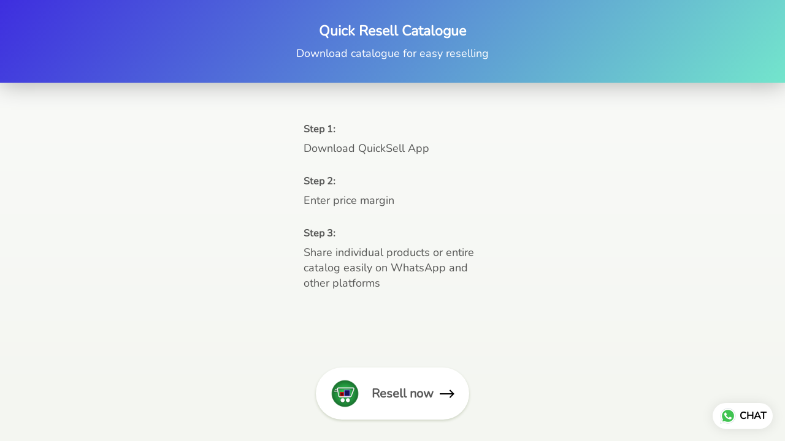

--- FILE ---
content_type: text/html; charset=utf-8
request_url: https://gdcolombia.co/s/resell/gd-colombia/tecnologia---belleza/r59
body_size: 43323
content:
<!DOCTYPE html><html lang=en><head><meta charset=UTF-8 /><link rel="shortcut icon" type=image/png href="https://d1h96izmtdkx5o.cloudfront.net/-NJgBtpByiGpKyby7xso.jpg?v=6"/><title>TECNOLOGÍA - BELLEZA Showcase</title><meta name=theme-color content=#fafafa /><meta name=viewport content="width=device-width,initial-scale=1"/><meta name=description content="Buy from wide range of latest TECNOLOGÍA - BELLEZA from GD COLOMBIA online with lowest price, live offers &amp; much more. Check GD COLOMBIA digital catalog for more details."><meta http-equiv=X-UA-Compatible content="ie=edge"/><meta property=og:title content="Buy latest TECNOLOGÍA - BELLEZA from GD COLOMBIA"/><meta property=og:image content=https://do9uy4stciz2v.cloudfront.net/-NJgBtpByiGpKyby7xsn/products_600/-NWx-V8DQrMIWN6nLL7x.jpg /><meta property=og:type content=article /><meta property=og:image:height content=9450 /><meta property=og:image:width content=9450 /><meta property=og:description content="Buy from wide range of latest TECNOLOGÍA - BELLEZA from GD COLOMBIA online with lowest price, live offers &amp; much more. Check GD COLOMBIA digital catalog for more details."/><meta property=og:site_name content="GD COLOMBIA"/><meta name=twitter:card content=summary /><meta name=twitter:title content="Buy latest TECNOLOGÍA - BELLEZA from GD COLOMBIA"/><meta name=twitter:description content="Buy from wide range of latest TECNOLOGÍA - BELLEZA from GD COLOMBIA online with lowest price, live offers &amp; much more. Check GD COLOMBIA digital catalog for more details."/><meta name=twitter:image content=https://do9uy4stciz2v.cloudfront.net/-NJgBtpByiGpKyby7xsn/products_600/-NWx-V8DQrMIWN6nLL7x.jpg /><meta name=google content=notranslate /><meta name=referrer content=strict-origin-when-cross-origin /><link rel=preconnect href=https://catalogue-cdn.quicksell.co/s/ fetchpriority=high /><link rel=dns-prefetch href=https://catalogue-cdn.quicksell.co/s/ fetchpriority=high /><link rel=preconnect href=https://qs-catalogue-banners.s3-accelerate.amazonaws.com fetchpriority=high /><link rel=dns-prefetch href=https://qs-catalogue-banners.s3-accelerate.amazonaws.com fetchpriority=high /><link rel=preconnect href=https://d19s00k70wfv0n.cloudfront.net fetchpriority=high /><link rel=dns-prefetch href=https://d19s00k70wfv0n.cloudfront.net fetchpriority=high /><link rel=preconnect href=https://s3.amazonaws.com/quicksales fetchpriority=high /><link rel=dns-prefetch href=https://s3.amazonaws.com/quicksales fetchpriority=high /><link rel=preconnect href=https://do9uy4stciz2v.cloudfront.net fetchpriority=high /><link rel=dns-prefetch href=https://do9uy4stciz2v.cloudfront.net fetchpriority=high /><link rel=preconnect href=https://quicksales-processed-videos.s3.ap-south-1.amazonaws.com fetchpriority=high /><link rel=dns-prefetch href=https://quicksales-processed-videos.s3.ap-south-1.amazonaws.com fetchpriority=high /><link rel=preconnect href=https://duid26tx7z2bo.cloudfront.net fetchpriority=high /><link rel=dns-prefetch href=https://duid26tx7z2bo.cloudfront.net fetchpriority=high /><link rel=preconnect href=https://s3.ap-south-1.amazonaws.com/quicksell-logos fetchpriority=high /><link rel=dns-prefetch href=https://s3.ap-south-1.amazonaws.com/quicksell-logos fetchpriority=high /><link rel=preconnect href=https://d1h96izmtdkx5o.cloudfront.net fetchpriority=high /><link rel=dns-prefetch href=https://d1h96izmtdkx5o.cloudfront.net fetchpriority=high /><link rel=preconnect href=https://cdn.quicksell.co fetchpriority=high /><link rel=dns-prefetch href=https://cdn.quicksell.co fetchpriority=high /><link rel=preconnect href=https://video-cdn.quicksell.co fetchpriority=high /><link rel=dns-prefetch href=https://video-cdn.quicksell.co fetchpriority=high /><meta name=metaData content="{&#34;companyId&#34;:&#34;-NJgBtpByiGpKyby7xso&#34;,&#34;companyName&#34;:&#34;GD COLOMBIA&#34;,&#34;logoExists&#34;:true,&#34;logoVersion&#34;:6,&#34;logoHeight&#34;:185,&#34;logoWidth&#34;:185,&#34;logoType&#34;:&#34;png&#34;,&#34;logoUrl&#34;:&#34;https://d1h96izmtdkx5o.cloudfront.net/-NJgBtpByiGpKyby7xso.jpg?v=6&#34;,&#34;catalogueTitle&#34;:&#34;TECNOLOGÍA - BELLEZA&#34;,&#34;title&#34;:&#34;TECNOLOGÍA - BELLEZA Showcase&#34;,&#34;thumbUrl&#34;:&#34;https://do9uy4stciz2v.cloudfront.net/-NJgBtpByiGpKyby7xsn/products_200/-NWx-V8DQrMIWN6nLL7x.jpg&#34;,&#34;og:title&#34;:&#34;Buy latest TECNOLOGÍA - BELLEZA from GD COLOMBIA&#34;,&#34;og:image&#34;:&#34;https://do9uy4stciz2v.cloudfront.net/-NJgBtpByiGpKyby7xsn/products_600/-NWx-V8DQrMIWN6nLL7x.jpg&#34;,&#34;isOgImageProductPicture&#34;:true,&#34;productPictureHeight&#34;:9450,&#34;productPictureWidth&#34;:9450,&#34;og:description&#34;:&#34;Buy from wide range of latest TECNOLOGÍA - BELLEZA from GD COLOMBIA online with lowest price, live offers &amp; much more. Check GD COLOMBIA digital catalog for more details.&#34;,&#34;shouldLoadShim&#34;:false,&#34;htmlThemeColor&#34;:&#34;#fafafa&#34;}"/><meta name=amalgam content="{&#34;showcase&#34;:{&#34;id&#34;:&#34;-NWsysMM9ux8uI3z1qpG&#34;,&#34;catalogueId&#34;:&#34;-NWsynL1Et5Kv06nWT75&#34;,&#34;sentByCompanyId&#34;:&#34;-NJgBtpByiGpKyby7xso&#34;,&#34;sentByUserId&#34;:&#34;-NJgBtpByiGpKyby7xsn&#34;,&#34;companySlug&#34;:&#34;gd-colombia&#34;,&#34;catalogueSlug&#34;:&#34;tecnologia---belleza&#34;,&#34;randomSlug&#34;:&#34;h7n&#34;,&#34;verifyOTP&#34;:null,&#34;requestIdentity&#34;:false,&#34;dateCreated&#34;:&#34;2023-06-01T22:02:09.883Z&#34;,&#34;dateUpdated&#34;:&#34;2026-01-19T22:41:05.431Z&#34;,&#34;dateExpired&#34;:null,&#34;dateDeleted&#34;:null,&#34;isHidden&#34;:false,&#34;pictureUrl&#34;:null,&#34;pictures&#34;:{},&#34;videos&#34;:{}},&#34;isVisitorBlocked&#34;:false,&#34;userId&#34;:&#34;-NJgBtpByiGpKyby7xsn&#34;,&#34;companyId&#34;:&#34;-NJgBtpByiGpKyby7xso&#34;,&#34;user&#34;:{&#34;id&#34;:&#34;-NJgBtpByiGpKyby7xsn&#34;,&#34;name&#34;:&#34;&#34;,&#34;email&#34;:&#34;gd_colombia@hotmail.com&#34;,&#34;phone&#34;:&#34;+573163241944&#34;,&#34;profileImageURL&#34;:&#34;&#34;,&#34;pictureUrl&#34;:null,&#34;pictures&#34;:{},&#34;videos&#34;:{}},&#34;companyName&#34;:&#34;GD COLOMBIA&#34;,&#34;companyAddress&#34;:{&#34;city&#34;:&#34;Bucaramanga&#34;,&#34;state&#34;:&#34;Santander&#34;,&#34;country&#34;:&#34;Colombia&#34;,&#34;pincode&#34;:&#34;680008&#34;,&#34;addressLineOne&#34;:&#34;Cra 18 # 33 - 73&#34;,&#34;addressLineTwo&#34;:&#34;Of 303&#34;},&#34;formattedAddress&#34;:&#34;Cra 18 # 33 - 73, Of 303, Bucaramanga - 680008, Colombia, Santander&#34;,&#34;currencyCode&#34;:&#34;COP&#34;,&#34;currencySymbol&#34;:&#34;$&#34;,&#34;logoVersion&#34;:6,&#34;logoExists&#34;:true,&#34;altLogoVersion&#34;:&#34;&#34;,&#34;altLogoExists&#34;:false,&#34;paymentPlan&#34;:&#34;PLATINUM&#34;,&#34;pureWhitelabel&#34;:false,&#34;experiments&#34;:{&#34;showSkuBarcode&#34;:false,&#34;invoiceName&#34;:&#34;Estimate&#34;,&#34;showDesc&#34;:true,&#34;requestIdentityTime&#34;:15,&#34;chatNowAutoExpand&#34;:false,&#34;chatNowExpandTimeout&#34;:20,&#34;chatNowPopover&#34;:true,&#34;landingPage&#34;:&#34;company-open&#34;,&#34;payUmoneyLink&#34;:null,&#34;inquiryBox&#34;:&#34;single-click&#34;,&#34;inquiryText&#34;:&#34;Add to list&#34;,&#34;inquirySuccessText&#34;:&#34;Added to list&#34;,&#34;inquirySuccessPopover&#34;:&#34;in list&#34;,&#34;inquiryReviewTitle&#34;:&#34;My list&#34;,&#34;homeLayout&#34;:&#34;grid&#34;,&#34;companyHomeLayout&#34;:&#34;grid&#34;,&#34;selectedThemeId&#34;:&#34;d74639a0-5bc6-11ee-9156-858a207653f0&#34;,&#34;receiveOrderOnWhatsapp&#34;:true,&#34;showPoweredBy&#34;:true,&#34;facebookPixelId&#34;:null,&#34;facebookPixelIds&#34;:[],&#34;aspectRatioRange&#34;:0.1,&#34;hideInquiryTutorial&#34;:false,&#34;action-button-id&#34;:&#34;add_to_cart&#34;,&#34;outOfStockLabelText&#34;:&#34;Out of stock&#34;,&#34;showOutOfStockProduct&#34;:true,&#34;outOfStockLabelId&#34;:&#34;OUT_OF_STOCK_DEFAULT&#34;,&#34;i18n&#34;:&#34;es_ES&#34;,&#34;appI18n&#34;:&#34;es_ES&#34;,&#34;allowOrdersOnOutOfStock&#34;:false,&#34;inquiryDownloadDisabled&#34;:false,&#34;trackInventory&#34;:false,&#34;autoReduceInventory&#34;:&#34;COMPANY&#34;,&#34;acceptPaymentsOnOrderConfirmation&#34;:false,&#34;showPaymentGateway&#34;:false,&#34;pdfDownloadFromWeb&#34;:true,&#34;subscriptionEnabled&#34;:false,&#34;removeCatalogueProductBadges&#34;:false,&#34;removeCatalogueProductPrice&#34;:false,&#34;enableProductDownload&#34;:true,&#34;captureShippingAddress&#34;:false,&#34;orderConfirmationCustomMessage&#34;:&#34;Gracias por comprar con nosotros, nos contactaremos contigo pronto.&#34;,&#34;cataloguePaymentMethods&#34;:null,&#34;inquiryTextInputPlaceholder&#34;:null,&#34;removeHomeGridAddToList&#34;:false,&#34;removeCatalogueAddToList&#34;:false,&#34;removeGalleryAddToList&#34;:false,&#34;showGalleryDoubleTickSendInquiry&#34;:false,&#34;removeCompanyNameFromCatalogueHeader&#34;:false,&#34;removeGroupCatalogueGradient&#34;:true,&#34;removeGroupCatalogueTitle&#34;:false,&#34;removeCompanyContactDetailsFromCatalogue&#34;:false,&#34;removeCatalogueCountFromGroupCatalogue&#34;:false,&#34;homePageHeadline&#34;:null,&#34;largeGroupCatalogueLogo&#34;:false,&#34;mediumGroupCatalogueLogo&#34;:false,&#34;firstProductAsCover&#34;:false,&#34;minOrderAmount&#34;:null,&#34;getDailyReports&#34;:true,&#34;groupVideoBanner&#34;:null,&#34;groupVideoYoutubeId&#34;:null,&#34;groupBackgroundContain&#34;:false,&#34;shippingCost&#34;:null,&#34;removeGroupCompanyCard&#34;:false,&#34;removeSingleCompanyCard&#34;:false,&#34;removeGroupCompanyHeader&#34;:false,&#34;removeSingleCompanyHeader&#34;:false,&#34;allCatalogueGridImagesContain&#34;:false,&#34;minOrderQuantity&#34;:null,&#34;forceRemoveCreateFreeCatalogueBanner&#34;:false,&#34;showImagesInPdf&#34;:true,&#34;syncInventoryWithReseller&#34;:null,&#34;groupCatalogueCustomAspectRatio&#34;:null,&#34;hideSendOrderReceiptOnEmail&#34;:false,&#34;disableAnalytics&#34;:false,&#34;useQueueForFirebaseAnalytics&#34;:false,&#34;firebaseAnalyticsViewTimeInterval&#34;:5,&#34;showPoweredBySetting&#34;:true,&#34;overwriteProductPriceOnPublish&#34;:false,&#34;showCouponSection&#34;:true,&#34;shouldDoResellerCatalogueDiffSync&#34;:false,&#34;requestLeadIdentity&#34;:false,&#34;actionButtonId&#34;:&#34;add_to_cart&#34;,&#34;removeCustomerDetailsFromPdf&#34;:false,&#34;productType&#34;:null,&#34;productTileImageSize&#34;:null,&#34;hideCompanyNameFromCatalogueHeader&#34;:false,&#34;centerAlignCompanyNameAndLogoInCatalogueHeader&#34;:false,&#34;jewelleryPriceBreakUpConfig&#34;:null,&#34;hideDoubleTickPoweredBy&#34;:false,&#34;hideProfilePageSection&#34;:false,&#34;sendOrderToSupplier&#34;:true,&#34;renderMagnifiedGalleryImages&#34;:false,&#34;hideGalleryPageNextPrevButtons&#34;:false,&#34;disableChatCrmWidget&#34;:false,&#34;lastOrderIdSequence&#34;:null,&#34;bundle_load_threshold&#34;:7000,&#34;businessTypes&#34;:{&#34;-L2j9SMpo9R7UemvdhUK&#34;:{&#34;id&#34;:&#34;-L2j9SMpo9R7UemvdhUK&#34;,&#34;name&#34;:&#34;Electronics &amp; Electrical Supplies&#34;,&#34;position&#34;:0},&#34;-L2j9SMs8ii10-WqNUQU&#34;:{&#34;id&#34;:&#34;-L2j9SMs8ii10-WqNUQU&#34;,&#34;name&#34;:&#34;Industrial Machinery &amp; Equipments&#34;,&#34;position&#34;:1},&#34;-L2j9SMtmEZga9f5oiHG&#34;:{&#34;id&#34;:&#34;-L2j9SMtmEZga9f5oiHG&#34;,&#34;name&#34;:&#34;Construction Machinery &amp; Supplies&#34;,&#34;position&#34;:2},&#34;-L2j9SMtmEZga9f5oiHH&#34;:{&#34;id&#34;:&#34;-L2j9SMtmEZga9f5oiHH&#34;,&#34;name&#34;:&#34;Automobiles Spare Parts &amp; Services&#34;,&#34;position&#34;:3},&#34;-L2j9SMtmEZga9f5oiHI&#34;:{&#34;id&#34;:&#34;-L2j9SMtmEZga9f5oiHI&#34;,&#34;name&#34;:&#34;Logistics &amp; Transportation&#34;,&#34;position&#34;:4},&#34;-L2j9SMtmEZga9f5oiHJ&#34;:{&#34;id&#34;:&#34;-L2j9SMtmEZga9f5oiHJ&#34;,&#34;name&#34;:&#34;Industrial Supplies&#34;,&#34;position&#34;:5},&#34;-L2j9SMtmEZga9f5oiHK&#34;:{&#34;id&#34;:&#34;-L2j9SMtmEZga9f5oiHK&#34;,&#34;name&#34;:&#34;Business Services &amp; Consultants&#34;,&#34;position&#34;:6},&#34;-L2j9SMu_EwzL8DTSnG_&#34;:{&#34;id&#34;:&#34;-L2j9SMu_EwzL8DTSnG_&#34;,&#34;name&#34;:&#34;Food &amp; Beverages&#34;,&#34;position&#34;:7},&#34;-L2j9SMu_EwzL8DTSnGa&#34;:{&#34;id&#34;:&#34;-L2j9SMu_EwzL8DTSnGa&#34;,&#34;name&#34;:&#34;Event Management&#34;,&#34;position&#34;:8},&#34;-L2j9SMu_EwzL8DTSnGb&#34;:{&#34;id&#34;:&#34;-L2j9SMu_EwzL8DTSnGb&#34;,&#34;name&#34;:&#34;Apparels Clothing &amp; Footwear&#34;,&#34;position&#34;:9},&#34;-L2j9SMu_EwzL8DTSnGc&#34;:{&#34;id&#34;:&#34;-L2j9SMu_EwzL8DTSnGc&#34;,&#34;name&#34;:&#34;Explore more A to Z&#34;,&#34;position&#34;:10},&#34;-L2j9SMu_EwzL8DTSnGd&#34;:{&#34;id&#34;:&#34;-L2j9SMu_EwzL8DTSnGd&#34;,&#34;name&#34;:&#34;Advertising &amp; PR Services&#34;,&#34;position&#34;:11},&#34;-L2j9SMu_EwzL8DTSnGe&#34;:{&#34;id&#34;:&#34;-L2j9SMu_EwzL8DTSnGe&#34;,&#34;name&#34;:&#34;Agriculture Produce &amp; Equipments&#34;,&#34;position&#34;:12},&#34;-L2j9SMu_EwzL8DTSnGf&#34;:{&#34;id&#34;:&#34;-L2j9SMu_EwzL8DTSnGf&#34;,&#34;name&#34;:&#34;Ayurvedic Drugs &amp; Products&#34;,&#34;position&#34;:13},&#34;-L2j9SMvDewtMprWKBtz&#34;:{&#34;id&#34;:&#34;-L2j9SMvDewtMprWKBtz&#34;,&#34;name&#34;:&#34;Beauty &amp; Healthcare&#34;,&#34;position&#34;:14},&#34;-L2j9SMvDewtMprWKBu-&#34;:{&#34;id&#34;:&#34;-L2j9SMvDewtMprWKBu-&#34;,&#34;name&#34;:&#34;Books &amp; Stationaries&#34;,&#34;position&#34;:15},&#34;-L2j9SMvDewtMprWKBu0&#34;:{&#34;id&#34;:&#34;-L2j9SMvDewtMprWKBu0&#34;,&#34;name&#34;:&#34;Chemical Products &amp; Equipments&#34;,&#34;position&#34;:16},&#34;-L2j9SMvDewtMprWKBu1&#34;:{&#34;id&#34;:&#34;-L2j9SMvDewtMprWKBu1&#34;,&#34;name&#34;:&#34;Corporate IT Components &amp; Services&#34;,&#34;position&#34;:17},&#34;-L2j9SMvDewtMprWKBu2&#34;:{&#34;id&#34;:&#34;-L2j9SMvDewtMprWKBu2&#34;,&#34;name&#34;:&#34;Corporate Travel &amp; Outing&#34;,&#34;position&#34;:18},&#34;-L2j9SMvDewtMprWKBu3&#34;:{&#34;id&#34;:&#34;-L2j9SMvDewtMprWKBu3&#34;,&#34;name&#34;:&#34;Engineering Services&#34;,&#34;position&#34;:19},&#34;-L2j9SMvDewtMprWKBu4&#34;:{&#34;id&#34;:&#34;-L2j9SMvDewtMprWKBu4&#34;,&#34;name&#34;:&#34;Fashion Accessories&#34;,&#34;position&#34;:20},&#34;-L2j9SMwm-ztSE4WAC6u&#34;:{&#34;id&#34;:&#34;-L2j9SMwm-ztSE4WAC6u&#34;,&#34;name&#34;:&#34;Film &amp; Movie Production&#34;,&#34;position&#34;:21},&#34;-L2j9SMwm-ztSE4WAC6v&#34;:{&#34;id&#34;:&#34;-L2j9SMwm-ztSE4WAC6v&#34;,&#34;name&#34;:&#34;Furniture &amp; Hardware Products&#34;,&#34;position&#34;:22},&#34;-L2j9SMwm-ztSE4WAC6w&#34;:{&#34;id&#34;:&#34;-L2j9SMwm-ztSE4WAC6w&#34;,&#34;name&#34;:&#34;Gardening Tools &amp; Services&#34;,&#34;position&#34;:23},&#34;-L2j9SMwm-ztSE4WAC6x&#34;:{&#34;id&#34;:&#34;-L2j9SMwm-ztSE4WAC6x&#34;,&#34;name&#34;:&#34;Gems &amp; Jewellery&#34;,&#34;position&#34;:24},&#34;-L2j9SMwm-ztSE4WAC6y&#34;:{&#34;id&#34;:&#34;-L2j9SMwm-ztSE4WAC6y&#34;,&#34;name&#34;:&#34;Gifts Handicrafts &amp; Decoratives&#34;,&#34;position&#34;:25},&#34;-L2j9SMwm-ztSE4WAC6z&#34;:{&#34;id&#34;:&#34;-L2j9SMwm-ztSE4WAC6z&#34;,&#34;name&#34;:&#34;Goods &amp; Services On Hire&#34;,&#34;position&#34;:26},&#34;-L2j9SMwm-ztSE4WAC7-&#34;:{&#34;id&#34;:&#34;-L2j9SMwm-ztSE4WAC7-&#34;,&#34;name&#34;:&#34;Heavy Transport Components &amp; Parts&#34;,&#34;position&#34;:27},&#34;-L2j9SMxLogTgPBNbd91&#34;:{&#34;id&#34;:&#34;-L2j9SMxLogTgPBNbd91&#34;,&#34;name&#34;:&#34;Home Supplies&#34;,&#34;position&#34;:28},&#34;-L2j9SMxLogTgPBNbd92&#34;:{&#34;id&#34;:&#34;-L2j9SMxLogTgPBNbd92&#34;,&#34;name&#34;:&#34;Housekeeping &amp; Facility Management&#34;,&#34;position&#34;:29},&#34;-L2j9SMxLogTgPBNbd93&#34;:{&#34;id&#34;:&#34;-L2j9SMxLogTgPBNbd93&#34;,&#34;name&#34;:&#34;Human Resource Services&#34;,&#34;position&#34;:30},&#34;-L2j9SMxLogTgPBNbd94&#34;:{&#34;id&#34;:&#34;-L2j9SMxLogTgPBNbd94&#34;,&#34;name&#34;:&#34;Industrial Tools &amp; Services&#34;,&#34;position&#34;:31},&#34;-L2j9SMxLogTgPBNbd95&#34;:{&#34;id&#34;:&#34;-L2j9SMxLogTgPBNbd95&#34;,&#34;name&#34;:&#34;Interior Designers &amp; Architecture&#34;,&#34;position&#34;:32},&#34;-L2j9SMxLogTgPBNbd96&#34;:{&#34;id&#34;:&#34;-L2j9SMxLogTgPBNbd96&#34;,&#34;name&#34;:&#34;Kitchenware &amp; Appliances&#34;,&#34;position&#34;:33},&#34;-L2j9SMxLogTgPBNbd97&#34;:{&#34;id&#34;:&#34;-L2j9SMxLogTgPBNbd97&#34;,&#34;name&#34;:&#34;Laboratory &amp; Testing Equipment&#34;,&#34;position&#34;:34},&#34;-L2j9SMyGDCT6xFuRd7x&#34;:{&#34;id&#34;:&#34;-L2j9SMyGDCT6xFuRd7x&#34;,&#34;name&#34;:&#34;Leather Goods &amp; Accessories&#34;,&#34;position&#34;:35},&#34;-L2j9SMyGDCT6xFuRd7y&#34;:{&#34;id&#34;:&#34;-L2j9SMyGDCT6xFuRd7y&#34;,&#34;name&#34;:&#34;Luggage &amp; Bags&#34;,&#34;position&#34;:36},&#34;-L2j9SMyGDCT6xFuRd7z&#34;:{&#34;id&#34;:&#34;-L2j9SMyGDCT6xFuRd7z&#34;,&#34;name&#34;:&#34;Mechanical Components &amp; Services&#34;,&#34;position&#34;:37},&#34;-L2j9SMyGDCT6xFuRd8-&#34;:{&#34;id&#34;:&#34;-L2j9SMyGDCT6xFuRd8-&#34;,&#34;name&#34;:&#34;Metals &amp; Metal Products&#34;,&#34;position&#34;:38},&#34;-L2j9SMyGDCT6xFuRd80&#34;:{&#34;id&#34;:&#34;-L2j9SMyGDCT6xFuRd80&#34;,&#34;name&#34;:&#34;Office Electronics Stationery &amp; Services&#34;,&#34;position&#34;:39},&#34;-L2j9SMyGDCT6xFuRd81&#34;:{&#34;id&#34;:&#34;-L2j9SMyGDCT6xFuRd81&#34;,&#34;name&#34;:&#34;Packaging &amp; Labelling&#34;,&#34;position&#34;:40},&#34;-L2j9SMyGDCT6xFuRd82&#34;:{&#34;id&#34;:&#34;-L2j9SMyGDCT6xFuRd82&#34;,&#34;name&#34;:&#34;Paper &amp; Paper Products&#34;,&#34;position&#34;:41},&#34;-L2j9SMzLK2JMyfCogYn&#34;:{&#34;id&#34;:&#34;-L2j9SMzLK2JMyfCogYn&#34;,&#34;name&#34;:&#34;Pharmaceutical &amp; Medical Supplies&#34;,&#34;position&#34;:42},&#34;-L2j9SMzLK2JMyfCogYo&#34;:{&#34;id&#34;:&#34;-L2j9SMzLK2JMyfCogYo&#34;,&#34;name&#34;:&#34;Printing &amp; Publishing Services&#34;,&#34;position&#34;:43},&#34;-L2j9SMzLK2JMyfCogYp&#34;:{&#34;id&#34;:&#34;-L2j9SMzLK2JMyfCogYp&#34;,&#34;name&#34;:&#34;Security Equipment &amp; Services&#34;,&#34;position&#34;:44},&#34;-L2j9SMzLK2JMyfCogYq&#34;:{&#34;id&#34;:&#34;-L2j9SMzLK2JMyfCogYq&#34;,&#34;name&#34;:&#34;Sports &amp; Fitness&#34;,&#34;position&#34;:45},&#34;-L2j9SMzLK2JMyfCogYr&#34;:{&#34;id&#34;:&#34;-L2j9SMzLK2JMyfCogYr&#34;,&#34;name&#34;:&#34;Stone Artefacts &amp; Flooring&#34;,&#34;position&#34;:46},&#34;-L2j9SMzLK2JMyfCogYs&#34;:{&#34;id&#34;:&#34;-L2j9SMzLK2JMyfCogYs&#34;,&#34;name&#34;:&#34;Telecom Products &amp; Services&#34;,&#34;position&#34;:47},&#34;-L2j9SMzLK2JMyfCogYt&#34;:{&#34;id&#34;:&#34;-L2j9SMzLK2JMyfCogYt&#34;,&#34;name&#34;:&#34;Textile Goods &amp; Services&#34;,&#34;position&#34;:48},&#34;-L2j9SMzLK2JMyfCogYu&#34;:{&#34;id&#34;:&#34;-L2j9SMzLK2JMyfCogYu&#34;,&#34;name&#34;:&#34;Toys, Games &amp; Baby Care&#34;,&#34;position&#34;:49},&#34;-L2j9SN-IRjMyKZFCgQI&#34;:{&#34;id&#34;:&#34;-L2j9SN-IRjMyKZFCgQI&#34;,&#34;name&#34;:&#34;Vocational &amp; Corporate Training&#34;,&#34;position&#34;:50}},&#34;categories&#34;:{&#34;-L2j7PxhY6kZZvKSKf19&#34;:{&#34;icon&#34;:&#34;https://s3.ap-south-1.amazonaws.com/qs-business-categories/manufacturer.png&#34;,&#34;id&#34;:&#34;-L2j7PxhY6kZZvKSKf19&#34;,&#34;name&#34;:&#34;Manufacturer&#34;,&#34;position&#34;:0},&#34;-L2j7PxkUuk7LFN3nbNV&#34;:{&#34;icon&#34;:&#34;https://s3.ap-south-1.amazonaws.com/qs-business-categories/wholesaler.png&#34;,&#34;id&#34;:&#34;-L2j7PxkUuk7LFN3nbNV&#34;,&#34;name&#34;:&#34;Wholesaler&#34;,&#34;position&#34;:1},&#34;-L2j7PxkUuk7LFN3nbNW&#34;:{&#34;icon&#34;:&#34;https://s3.ap-south-1.amazonaws.com/qs-business-categories/distributor.png&#34;,&#34;id&#34;:&#34;-L2j7PxkUuk7LFN3nbNW&#34;,&#34;name&#34;:&#34;Distributor&#34;,&#34;position&#34;:2},&#34;-L2j7Pxl3ig-koFnlg-Q&#34;:{&#34;icon&#34;:&#34;https://s3.ap-south-1.amazonaws.com/qs-business-categories/retailer.png&#34;,&#34;id&#34;:&#34;-L2j7Pxl3ig-koFnlg-Q&#34;,&#34;name&#34;:&#34;Retailer&#34;,&#34;position&#34;:3},&#34;-L2j7Pxl3ig-koFnlg-R&#34;:{&#34;icon&#34;:&#34;https://s3.ap-south-1.amazonaws.com/qs-business-categories/buyer.png&#34;,&#34;id&#34;:&#34;-L2j7Pxl3ig-koFnlg-R&#34;,&#34;name&#34;:&#34;Buyer&#34;,&#34;position&#34;:4}},&#34;fb-preview&#34;:false,&#34;quickcomments&#34;:true,&#34;product-training&#34;:{&#34;enabled&#34;:true},&#34;createFreeCatalogueBannerVisible&#34;:true,&#34;productsTagwiseView&#34;:true,&#34;imageBackgroundColor&#34;:&#34;FFFFFF&#34;,&#34;removeBlur&#34;:true,&#34;pushToQueueRetryCount&#34;:3,&#34;requestIdentityModal&#34;:false,&#34;resellAllowed&#34;:false,&#34;sendcommentto&#34;:&#34;company&#34;,&#34;removeProductCountFromCatalogueTile&#34;:true,&#34;removeProductCountFromCatalogueView&#34;:true,&#34;resellerGroupCreationAllowed&#34;:true,&#34;defaultExperiments&#34;:{&#34;showSkuBarcode&#34;:false,&#34;invoiceName&#34;:&#34;Estimate&#34;,&#34;showDesc&#34;:true,&#34;requestIdentityTime&#34;:15,&#34;chatNowAutoExpand&#34;:true,&#34;chatNowExpandTimeout&#34;:20,&#34;chatNowPopover&#34;:true,&#34;landingPage&#34;:&#34;default&#34;,&#34;payUmoneyLink&#34;:null,&#34;inquiryBox&#34;:&#34;multi-click&#34;,&#34;inquiryText&#34;:&#34;Tap to star&#34;,&#34;inquirySuccessText&#34;:&#34;Starred&#34;,&#34;inquirySuccessPopover&#34;:&#34;starred&#34;,&#34;inquiryReviewTitle&#34;:&#34;Your starred items&#34;,&#34;homeLayout&#34;:&#34;grid&#34;,&#34;companyHomeLayout&#34;:&#34;grid&#34;,&#34;selectedThemeId&#34;:&#34;light&#34;,&#34;receiveOrderOnWhatsapp&#34;:true,&#34;showPoweredBy&#34;:true,&#34;facebookPixelId&#34;:null,&#34;facebookPixelIds&#34;:[],&#34;aspectRatioRange&#34;:0.1,&#34;hideInquiryTutorial&#34;:false,&#34;action-button-id&#34;:&#34;default&#34;,&#34;outOfStockLabelText&#34;:&#34;Out of stock&#34;,&#34;showOutOfStockProduct&#34;:true,&#34;outOfStockLabelId&#34;:&#34;OUT_OF_STOCK_DEFAULT&#34;,&#34;i18n&#34;:&#34;en_US&#34;,&#34;appI18n&#34;:&#34;en_US&#34;,&#34;allowOrdersOnOutOfStock&#34;:false,&#34;inquiryDownloadDisabled&#34;:false,&#34;trackInventory&#34;:false,&#34;autoReduceInventory&#34;:&#34;COMPANY&#34;,&#34;acceptPaymentsOnOrderConfirmation&#34;:false,&#34;showPaymentGateway&#34;:false,&#34;pdfDownloadFromWeb&#34;:false,&#34;subscriptionEnabled&#34;:false,&#34;removeCatalogueProductBadges&#34;:false,&#34;removeCatalogueProductPrice&#34;:false,&#34;enableProductDownload&#34;:false,&#34;captureShippingAddress&#34;:false,&#34;orderConfirmationCustomMessage&#34;:null,&#34;cataloguePaymentMethods&#34;:null,&#34;inquiryTextInputPlaceholder&#34;:null,&#34;removeHomeGridAddToList&#34;:false,&#34;removeCatalogueAddToList&#34;:false,&#34;removeGalleryAddToList&#34;:false,&#34;showGalleryDoubleTickSendInquiry&#34;:false,&#34;removeCompanyNameFromCatalogueHeader&#34;:false,&#34;removeGroupCatalogueGradient&#34;:true,&#34;removeGroupCatalogueTitle&#34;:false,&#34;removeCompanyContactDetailsFromCatalogue&#34;:false,&#34;removeCatalogueCountFromGroupCatalogue&#34;:false,&#34;homePageHeadline&#34;:null,&#34;largeGroupCatalogueLogo&#34;:false,&#34;mediumGroupCatalogueLogo&#34;:false,&#34;firstProductAsCover&#34;:false,&#34;minOrderAmount&#34;:null,&#34;getDailyReports&#34;:true,&#34;groupVideoBanner&#34;:null,&#34;groupVideoYoutubeId&#34;:null,&#34;groupBackgroundContain&#34;:false,&#34;shippingCost&#34;:null,&#34;removeGroupCompanyCard&#34;:false,&#34;removeSingleCompanyCard&#34;:false,&#34;removeGroupCompanyHeader&#34;:false,&#34;removeSingleCompanyHeader&#34;:false,&#34;allCatalogueGridImagesContain&#34;:false,&#34;minOrderQuantity&#34;:null,&#34;forceRemoveCreateFreeCatalogueBanner&#34;:false,&#34;showImagesInPdf&#34;:true,&#34;syncInventoryWithReseller&#34;:null,&#34;groupCatalogueCustomAspectRatio&#34;:null,&#34;hideSendOrderReceiptOnEmail&#34;:false,&#34;disableAnalytics&#34;:false,&#34;useQueueForFirebaseAnalytics&#34;:false,&#34;firebaseAnalyticsViewTimeInterval&#34;:5,&#34;showPoweredBySetting&#34;:true,&#34;overwriteProductPriceOnPublish&#34;:false,&#34;showCouponSection&#34;:true,&#34;shouldDoResellerCatalogueDiffSync&#34;:false,&#34;requestLeadIdentity&#34;:false,&#34;actionButtonId&#34;:&#34;add_to_cart&#34;,&#34;removeCustomerDetailsFromPdf&#34;:false,&#34;productType&#34;:null,&#34;productTileImageSize&#34;:null,&#34;hideCompanyNameFromCatalogueHeader&#34;:false,&#34;centerAlignCompanyNameAndLogoInCatalogueHeader&#34;:false,&#34;jewelleryPriceBreakUpConfig&#34;:null,&#34;hideDoubleTickPoweredBy&#34;:false,&#34;hideProfilePageSection&#34;:false,&#34;sendOrderToSupplier&#34;:true,&#34;renderMagnifiedGalleryImages&#34;:false,&#34;hideGalleryPageNextPrevButtons&#34;:false,&#34;disableChatCrmWidget&#34;:false,&#34;lastOrderIdSequence&#34;:null}},&#34;companyExperiments&#34;:{&#34;showSkuBarcode&#34;:false,&#34;invoiceName&#34;:&#34;Estimate&#34;,&#34;showDesc&#34;:true,&#34;requestIdentityTime&#34;:15,&#34;chatNowAutoExpand&#34;:false,&#34;chatNowExpandTimeout&#34;:20,&#34;chatNowPopover&#34;:true,&#34;landingPage&#34;:&#34;company-open&#34;,&#34;payUmoneyLink&#34;:null,&#34;inquiryBox&#34;:&#34;single-click&#34;,&#34;inquiryText&#34;:&#34;Add to list&#34;,&#34;inquirySuccessText&#34;:&#34;Added to list&#34;,&#34;inquirySuccessPopover&#34;:&#34;in list&#34;,&#34;inquiryReviewTitle&#34;:&#34;My list&#34;,&#34;homeLayout&#34;:&#34;grid&#34;,&#34;companyHomeLayout&#34;:&#34;grid&#34;,&#34;selectedThemeId&#34;:&#34;d74639a0-5bc6-11ee-9156-858a207653f0&#34;,&#34;receiveOrderOnWhatsapp&#34;:true,&#34;showPoweredBy&#34;:true,&#34;facebookPixelId&#34;:null,&#34;facebookPixelIds&#34;:[],&#34;aspectRatioRange&#34;:0.1,&#34;hideInquiryTutorial&#34;:false,&#34;action-button-id&#34;:&#34;add_to_cart&#34;,&#34;outOfStockLabelText&#34;:&#34;Out of stock&#34;,&#34;showOutOfStockProduct&#34;:true,&#34;outOfStockLabelId&#34;:&#34;OUT_OF_STOCK_DEFAULT&#34;,&#34;i18n&#34;:&#34;es_ES&#34;,&#34;appI18n&#34;:&#34;es_ES&#34;,&#34;allowOrdersOnOutOfStock&#34;:false,&#34;inquiryDownloadDisabled&#34;:false,&#34;trackInventory&#34;:false,&#34;autoReduceInventory&#34;:&#34;COMPANY&#34;,&#34;acceptPaymentsOnOrderConfirmation&#34;:false,&#34;showPaymentGateway&#34;:false,&#34;pdfDownloadFromWeb&#34;:true,&#34;subscriptionEnabled&#34;:false,&#34;removeCatalogueProductBadges&#34;:false,&#34;removeCatalogueProductPrice&#34;:false,&#34;enableProductDownload&#34;:true,&#34;captureShippingAddress&#34;:false,&#34;orderConfirmationCustomMessage&#34;:&#34;Gracias por comprar con nosotros, nos contactaremos contigo pronto.&#34;,&#34;cataloguePaymentMethods&#34;:null,&#34;inquiryTextInputPlaceholder&#34;:null,&#34;removeHomeGridAddToList&#34;:false,&#34;removeCatalogueAddToList&#34;:false,&#34;removeGalleryAddToList&#34;:false,&#34;showGalleryDoubleTickSendInquiry&#34;:false,&#34;removeCompanyNameFromCatalogueHeader&#34;:false,&#34;removeGroupCatalogueGradient&#34;:true,&#34;removeGroupCatalogueTitle&#34;:false,&#34;removeCompanyContactDetailsFromCatalogue&#34;:false,&#34;removeCatalogueCountFromGroupCatalogue&#34;:false,&#34;homePageHeadline&#34;:null,&#34;largeGroupCatalogueLogo&#34;:false,&#34;mediumGroupCatalogueLogo&#34;:false,&#34;firstProductAsCover&#34;:false,&#34;minOrderAmount&#34;:null,&#34;getDailyReports&#34;:true,&#34;groupVideoBanner&#34;:null,&#34;groupVideoYoutubeId&#34;:null,&#34;groupBackgroundContain&#34;:false,&#34;shippingCost&#34;:null,&#34;removeGroupCompanyCard&#34;:false,&#34;removeSingleCompanyCard&#34;:false,&#34;removeGroupCompanyHeader&#34;:false,&#34;removeSingleCompanyHeader&#34;:false,&#34;allCatalogueGridImagesContain&#34;:false,&#34;minOrderQuantity&#34;:null,&#34;forceRemoveCreateFreeCatalogueBanner&#34;:false,&#34;showImagesInPdf&#34;:true,&#34;syncInventoryWithReseller&#34;:null,&#34;groupCatalogueCustomAspectRatio&#34;:null,&#34;hideSendOrderReceiptOnEmail&#34;:false,&#34;disableAnalytics&#34;:false,&#34;useQueueForFirebaseAnalytics&#34;:false,&#34;firebaseAnalyticsViewTimeInterval&#34;:5,&#34;showPoweredBySetting&#34;:true,&#34;overwriteProductPriceOnPublish&#34;:false,&#34;showCouponSection&#34;:true,&#34;shouldDoResellerCatalogueDiffSync&#34;:false,&#34;requestLeadIdentity&#34;:false,&#34;actionButtonId&#34;:&#34;add_to_cart&#34;,&#34;removeCustomerDetailsFromPdf&#34;:false,&#34;productType&#34;:null,&#34;productTileImageSize&#34;:null,&#34;hideCompanyNameFromCatalogueHeader&#34;:false,&#34;centerAlignCompanyNameAndLogoInCatalogueHeader&#34;:false,&#34;jewelleryPriceBreakUpConfig&#34;:null,&#34;hideDoubleTickPoweredBy&#34;:false,&#34;hideProfilePageSection&#34;:false,&#34;sendOrderToSupplier&#34;:true,&#34;renderMagnifiedGalleryImages&#34;:false,&#34;hideGalleryPageNextPrevButtons&#34;:false,&#34;disableChatCrmWidget&#34;:false,&#34;lastOrderIdSequence&#34;:null,&#34;bundle_load_threshold&#34;:7000,&#34;businessTypes&#34;:{&#34;-L2j9SMpo9R7UemvdhUK&#34;:{&#34;id&#34;:&#34;-L2j9SMpo9R7UemvdhUK&#34;,&#34;name&#34;:&#34;Electronics &amp; Electrical Supplies&#34;,&#34;position&#34;:0},&#34;-L2j9SMs8ii10-WqNUQU&#34;:{&#34;id&#34;:&#34;-L2j9SMs8ii10-WqNUQU&#34;,&#34;name&#34;:&#34;Industrial Machinery &amp; Equipments&#34;,&#34;position&#34;:1},&#34;-L2j9SMtmEZga9f5oiHG&#34;:{&#34;id&#34;:&#34;-L2j9SMtmEZga9f5oiHG&#34;,&#34;name&#34;:&#34;Construction Machinery &amp; Supplies&#34;,&#34;position&#34;:2},&#34;-L2j9SMtmEZga9f5oiHH&#34;:{&#34;id&#34;:&#34;-L2j9SMtmEZga9f5oiHH&#34;,&#34;name&#34;:&#34;Automobiles Spare Parts &amp; Services&#34;,&#34;position&#34;:3},&#34;-L2j9SMtmEZga9f5oiHI&#34;:{&#34;id&#34;:&#34;-L2j9SMtmEZga9f5oiHI&#34;,&#34;name&#34;:&#34;Logistics &amp; Transportation&#34;,&#34;position&#34;:4},&#34;-L2j9SMtmEZga9f5oiHJ&#34;:{&#34;id&#34;:&#34;-L2j9SMtmEZga9f5oiHJ&#34;,&#34;name&#34;:&#34;Industrial Supplies&#34;,&#34;position&#34;:5},&#34;-L2j9SMtmEZga9f5oiHK&#34;:{&#34;id&#34;:&#34;-L2j9SMtmEZga9f5oiHK&#34;,&#34;name&#34;:&#34;Business Services &amp; Consultants&#34;,&#34;position&#34;:6},&#34;-L2j9SMu_EwzL8DTSnG_&#34;:{&#34;id&#34;:&#34;-L2j9SMu_EwzL8DTSnG_&#34;,&#34;name&#34;:&#34;Food &amp; Beverages&#34;,&#34;position&#34;:7},&#34;-L2j9SMu_EwzL8DTSnGa&#34;:{&#34;id&#34;:&#34;-L2j9SMu_EwzL8DTSnGa&#34;,&#34;name&#34;:&#34;Event Management&#34;,&#34;position&#34;:8},&#34;-L2j9SMu_EwzL8DTSnGb&#34;:{&#34;id&#34;:&#34;-L2j9SMu_EwzL8DTSnGb&#34;,&#34;name&#34;:&#34;Apparels Clothing &amp; Footwear&#34;,&#34;position&#34;:9},&#34;-L2j9SMu_EwzL8DTSnGc&#34;:{&#34;id&#34;:&#34;-L2j9SMu_EwzL8DTSnGc&#34;,&#34;name&#34;:&#34;Explore more A to Z&#34;,&#34;position&#34;:10},&#34;-L2j9SMu_EwzL8DTSnGd&#34;:{&#34;id&#34;:&#34;-L2j9SMu_EwzL8DTSnGd&#34;,&#34;name&#34;:&#34;Advertising &amp; PR Services&#34;,&#34;position&#34;:11},&#34;-L2j9SMu_EwzL8DTSnGe&#34;:{&#34;id&#34;:&#34;-L2j9SMu_EwzL8DTSnGe&#34;,&#34;name&#34;:&#34;Agriculture Produce &amp; Equipments&#34;,&#34;position&#34;:12},&#34;-L2j9SMu_EwzL8DTSnGf&#34;:{&#34;id&#34;:&#34;-L2j9SMu_EwzL8DTSnGf&#34;,&#34;name&#34;:&#34;Ayurvedic Drugs &amp; Products&#34;,&#34;position&#34;:13},&#34;-L2j9SMvDewtMprWKBtz&#34;:{&#34;id&#34;:&#34;-L2j9SMvDewtMprWKBtz&#34;,&#34;name&#34;:&#34;Beauty &amp; Healthcare&#34;,&#34;position&#34;:14},&#34;-L2j9SMvDewtMprWKBu-&#34;:{&#34;id&#34;:&#34;-L2j9SMvDewtMprWKBu-&#34;,&#34;name&#34;:&#34;Books &amp; Stationaries&#34;,&#34;position&#34;:15},&#34;-L2j9SMvDewtMprWKBu0&#34;:{&#34;id&#34;:&#34;-L2j9SMvDewtMprWKBu0&#34;,&#34;name&#34;:&#34;Chemical Products &amp; Equipments&#34;,&#34;position&#34;:16},&#34;-L2j9SMvDewtMprWKBu1&#34;:{&#34;id&#34;:&#34;-L2j9SMvDewtMprWKBu1&#34;,&#34;name&#34;:&#34;Corporate IT Components &amp; Services&#34;,&#34;position&#34;:17},&#34;-L2j9SMvDewtMprWKBu2&#34;:{&#34;id&#34;:&#34;-L2j9SMvDewtMprWKBu2&#34;,&#34;name&#34;:&#34;Corporate Travel &amp; Outing&#34;,&#34;position&#34;:18},&#34;-L2j9SMvDewtMprWKBu3&#34;:{&#34;id&#34;:&#34;-L2j9SMvDewtMprWKBu3&#34;,&#34;name&#34;:&#34;Engineering Services&#34;,&#34;position&#34;:19},&#34;-L2j9SMvDewtMprWKBu4&#34;:{&#34;id&#34;:&#34;-L2j9SMvDewtMprWKBu4&#34;,&#34;name&#34;:&#34;Fashion Accessories&#34;,&#34;position&#34;:20},&#34;-L2j9SMwm-ztSE4WAC6u&#34;:{&#34;id&#34;:&#34;-L2j9SMwm-ztSE4WAC6u&#34;,&#34;name&#34;:&#34;Film &amp; Movie Production&#34;,&#34;position&#34;:21},&#34;-L2j9SMwm-ztSE4WAC6v&#34;:{&#34;id&#34;:&#34;-L2j9SMwm-ztSE4WAC6v&#34;,&#34;name&#34;:&#34;Furniture &amp; Hardware Products&#34;,&#34;position&#34;:22},&#34;-L2j9SMwm-ztSE4WAC6w&#34;:{&#34;id&#34;:&#34;-L2j9SMwm-ztSE4WAC6w&#34;,&#34;name&#34;:&#34;Gardening Tools &amp; Services&#34;,&#34;position&#34;:23},&#34;-L2j9SMwm-ztSE4WAC6x&#34;:{&#34;id&#34;:&#34;-L2j9SMwm-ztSE4WAC6x&#34;,&#34;name&#34;:&#34;Gems &amp; Jewellery&#34;,&#34;position&#34;:24},&#34;-L2j9SMwm-ztSE4WAC6y&#34;:{&#34;id&#34;:&#34;-L2j9SMwm-ztSE4WAC6y&#34;,&#34;name&#34;:&#34;Gifts Handicrafts &amp; Decoratives&#34;,&#34;position&#34;:25},&#34;-L2j9SMwm-ztSE4WAC6z&#34;:{&#34;id&#34;:&#34;-L2j9SMwm-ztSE4WAC6z&#34;,&#34;name&#34;:&#34;Goods &amp; Services On Hire&#34;,&#34;position&#34;:26},&#34;-L2j9SMwm-ztSE4WAC7-&#34;:{&#34;id&#34;:&#34;-L2j9SMwm-ztSE4WAC7-&#34;,&#34;name&#34;:&#34;Heavy Transport Components &amp; Parts&#34;,&#34;position&#34;:27},&#34;-L2j9SMxLogTgPBNbd91&#34;:{&#34;id&#34;:&#34;-L2j9SMxLogTgPBNbd91&#34;,&#34;name&#34;:&#34;Home Supplies&#34;,&#34;position&#34;:28},&#34;-L2j9SMxLogTgPBNbd92&#34;:{&#34;id&#34;:&#34;-L2j9SMxLogTgPBNbd92&#34;,&#34;name&#34;:&#34;Housekeeping &amp; Facility Management&#34;,&#34;position&#34;:29},&#34;-L2j9SMxLogTgPBNbd93&#34;:{&#34;id&#34;:&#34;-L2j9SMxLogTgPBNbd93&#34;,&#34;name&#34;:&#34;Human Resource Services&#34;,&#34;position&#34;:30},&#34;-L2j9SMxLogTgPBNbd94&#34;:{&#34;id&#34;:&#34;-L2j9SMxLogTgPBNbd94&#34;,&#34;name&#34;:&#34;Industrial Tools &amp; Services&#34;,&#34;position&#34;:31},&#34;-L2j9SMxLogTgPBNbd95&#34;:{&#34;id&#34;:&#34;-L2j9SMxLogTgPBNbd95&#34;,&#34;name&#34;:&#34;Interior Designers &amp; Architecture&#34;,&#34;position&#34;:32},&#34;-L2j9SMxLogTgPBNbd96&#34;:{&#34;id&#34;:&#34;-L2j9SMxLogTgPBNbd96&#34;,&#34;name&#34;:&#34;Kitchenware &amp; Appliances&#34;,&#34;position&#34;:33},&#34;-L2j9SMxLogTgPBNbd97&#34;:{&#34;id&#34;:&#34;-L2j9SMxLogTgPBNbd97&#34;,&#34;name&#34;:&#34;Laboratory &amp; Testing Equipment&#34;,&#34;position&#34;:34},&#34;-L2j9SMyGDCT6xFuRd7x&#34;:{&#34;id&#34;:&#34;-L2j9SMyGDCT6xFuRd7x&#34;,&#34;name&#34;:&#34;Leather Goods &amp; Accessories&#34;,&#34;position&#34;:35},&#34;-L2j9SMyGDCT6xFuRd7y&#34;:{&#34;id&#34;:&#34;-L2j9SMyGDCT6xFuRd7y&#34;,&#34;name&#34;:&#34;Luggage &amp; Bags&#34;,&#34;position&#34;:36},&#34;-L2j9SMyGDCT6xFuRd7z&#34;:{&#34;id&#34;:&#34;-L2j9SMyGDCT6xFuRd7z&#34;,&#34;name&#34;:&#34;Mechanical Components &amp; Services&#34;,&#34;position&#34;:37},&#34;-L2j9SMyGDCT6xFuRd8-&#34;:{&#34;id&#34;:&#34;-L2j9SMyGDCT6xFuRd8-&#34;,&#34;name&#34;:&#34;Metals &amp; Metal Products&#34;,&#34;position&#34;:38},&#34;-L2j9SMyGDCT6xFuRd80&#34;:{&#34;id&#34;:&#34;-L2j9SMyGDCT6xFuRd80&#34;,&#34;name&#34;:&#34;Office Electronics Stationery &amp; Services&#34;,&#34;position&#34;:39},&#34;-L2j9SMyGDCT6xFuRd81&#34;:{&#34;id&#34;:&#34;-L2j9SMyGDCT6xFuRd81&#34;,&#34;name&#34;:&#34;Packaging &amp; Labelling&#34;,&#34;position&#34;:40},&#34;-L2j9SMyGDCT6xFuRd82&#34;:{&#34;id&#34;:&#34;-L2j9SMyGDCT6xFuRd82&#34;,&#34;name&#34;:&#34;Paper &amp; Paper Products&#34;,&#34;position&#34;:41},&#34;-L2j9SMzLK2JMyfCogYn&#34;:{&#34;id&#34;:&#34;-L2j9SMzLK2JMyfCogYn&#34;,&#34;name&#34;:&#34;Pharmaceutical &amp; Medical Supplies&#34;,&#34;position&#34;:42},&#34;-L2j9SMzLK2JMyfCogYo&#34;:{&#34;id&#34;:&#34;-L2j9SMzLK2JMyfCogYo&#34;,&#34;name&#34;:&#34;Printing &amp; Publishing Services&#34;,&#34;position&#34;:43},&#34;-L2j9SMzLK2JMyfCogYp&#34;:{&#34;id&#34;:&#34;-L2j9SMzLK2JMyfCogYp&#34;,&#34;name&#34;:&#34;Security Equipment &amp; Services&#34;,&#34;position&#34;:44},&#34;-L2j9SMzLK2JMyfCogYq&#34;:{&#34;id&#34;:&#34;-L2j9SMzLK2JMyfCogYq&#34;,&#34;name&#34;:&#34;Sports &amp; Fitness&#34;,&#34;position&#34;:45},&#34;-L2j9SMzLK2JMyfCogYr&#34;:{&#34;id&#34;:&#34;-L2j9SMzLK2JMyfCogYr&#34;,&#34;name&#34;:&#34;Stone Artefacts &amp; Flooring&#34;,&#34;position&#34;:46},&#34;-L2j9SMzLK2JMyfCogYs&#34;:{&#34;id&#34;:&#34;-L2j9SMzLK2JMyfCogYs&#34;,&#34;name&#34;:&#34;Telecom Products &amp; Services&#34;,&#34;position&#34;:47},&#34;-L2j9SMzLK2JMyfCogYt&#34;:{&#34;id&#34;:&#34;-L2j9SMzLK2JMyfCogYt&#34;,&#34;name&#34;:&#34;Textile Goods &amp; Services&#34;,&#34;position&#34;:48},&#34;-L2j9SMzLK2JMyfCogYu&#34;:{&#34;id&#34;:&#34;-L2j9SMzLK2JMyfCogYu&#34;,&#34;name&#34;:&#34;Toys, Games &amp; Baby Care&#34;,&#34;position&#34;:49},&#34;-L2j9SN-IRjMyKZFCgQI&#34;:{&#34;id&#34;:&#34;-L2j9SN-IRjMyKZFCgQI&#34;,&#34;name&#34;:&#34;Vocational &amp; Corporate Training&#34;,&#34;position&#34;:50}},&#34;categories&#34;:{&#34;-L2j7PxhY6kZZvKSKf19&#34;:{&#34;icon&#34;:&#34;https://s3.ap-south-1.amazonaws.com/qs-business-categories/manufacturer.png&#34;,&#34;id&#34;:&#34;-L2j7PxhY6kZZvKSKf19&#34;,&#34;name&#34;:&#34;Manufacturer&#34;,&#34;position&#34;:0},&#34;-L2j7PxkUuk7LFN3nbNV&#34;:{&#34;icon&#34;:&#34;https://s3.ap-south-1.amazonaws.com/qs-business-categories/wholesaler.png&#34;,&#34;id&#34;:&#34;-L2j7PxkUuk7LFN3nbNV&#34;,&#34;name&#34;:&#34;Wholesaler&#34;,&#34;position&#34;:1},&#34;-L2j7PxkUuk7LFN3nbNW&#34;:{&#34;icon&#34;:&#34;https://s3.ap-south-1.amazonaws.com/qs-business-categories/distributor.png&#34;,&#34;id&#34;:&#34;-L2j7PxkUuk7LFN3nbNW&#34;,&#34;name&#34;:&#34;Distributor&#34;,&#34;position&#34;:2},&#34;-L2j7Pxl3ig-koFnlg-Q&#34;:{&#34;icon&#34;:&#34;https://s3.ap-south-1.amazonaws.com/qs-business-categories/retailer.png&#34;,&#34;id&#34;:&#34;-L2j7Pxl3ig-koFnlg-Q&#34;,&#34;name&#34;:&#34;Retailer&#34;,&#34;position&#34;:3},&#34;-L2j7Pxl3ig-koFnlg-R&#34;:{&#34;icon&#34;:&#34;https://s3.ap-south-1.amazonaws.com/qs-business-categories/buyer.png&#34;,&#34;id&#34;:&#34;-L2j7Pxl3ig-koFnlg-R&#34;,&#34;name&#34;:&#34;Buyer&#34;,&#34;position&#34;:4}},&#34;fb-preview&#34;:false,&#34;quickcomments&#34;:true,&#34;product-training&#34;:{&#34;enabled&#34;:true},&#34;createFreeCatalogueBannerVisible&#34;:true,&#34;productsTagwiseView&#34;:true,&#34;imageBackgroundColor&#34;:&#34;FFFFFF&#34;,&#34;removeBlur&#34;:true,&#34;pushToQueueRetryCount&#34;:3,&#34;requestIdentityModal&#34;:false,&#34;resellAllowed&#34;:false,&#34;sendcommentto&#34;:&#34;company&#34;,&#34;removeProductCountFromCatalogueTile&#34;:true,&#34;removeProductCountFromCatalogueView&#34;:true,&#34;resellerGroupCreationAllowed&#34;:true,&#34;defaultExperiments&#34;:{&#34;showSkuBarcode&#34;:false,&#34;invoiceName&#34;:&#34;Estimate&#34;,&#34;showDesc&#34;:true,&#34;requestIdentityTime&#34;:15,&#34;chatNowAutoExpand&#34;:true,&#34;chatNowExpandTimeout&#34;:20,&#34;chatNowPopover&#34;:true,&#34;landingPage&#34;:&#34;default&#34;,&#34;payUmoneyLink&#34;:null,&#34;inquiryBox&#34;:&#34;multi-click&#34;,&#34;inquiryText&#34;:&#34;Tap to star&#34;,&#34;inquirySuccessText&#34;:&#34;Starred&#34;,&#34;inquirySuccessPopover&#34;:&#34;starred&#34;,&#34;inquiryReviewTitle&#34;:&#34;Your starred items&#34;,&#34;homeLayout&#34;:&#34;grid&#34;,&#34;companyHomeLayout&#34;:&#34;grid&#34;,&#34;selectedThemeId&#34;:&#34;light&#34;,&#34;receiveOrderOnWhatsapp&#34;:true,&#34;showPoweredBy&#34;:true,&#34;facebookPixelId&#34;:null,&#34;facebookPixelIds&#34;:[],&#34;aspectRatioRange&#34;:0.1,&#34;hideInquiryTutorial&#34;:false,&#34;action-button-id&#34;:&#34;default&#34;,&#34;outOfStockLabelText&#34;:&#34;Out of stock&#34;,&#34;showOutOfStockProduct&#34;:true,&#34;outOfStockLabelId&#34;:&#34;OUT_OF_STOCK_DEFAULT&#34;,&#34;i18n&#34;:&#34;en_US&#34;,&#34;appI18n&#34;:&#34;en_US&#34;,&#34;allowOrdersOnOutOfStock&#34;:false,&#34;inquiryDownloadDisabled&#34;:false,&#34;trackInventory&#34;:false,&#34;autoReduceInventory&#34;:&#34;COMPANY&#34;,&#34;acceptPaymentsOnOrderConfirmation&#34;:false,&#34;showPaymentGateway&#34;:false,&#34;pdfDownloadFromWeb&#34;:false,&#34;subscriptionEnabled&#34;:false,&#34;removeCatalogueProductBadges&#34;:false,&#34;removeCatalogueProductPrice&#34;:false,&#34;enableProductDownload&#34;:false,&#34;captureShippingAddress&#34;:false,&#34;orderConfirmationCustomMessage&#34;:null,&#34;cataloguePaymentMethods&#34;:null,&#34;inquiryTextInputPlaceholder&#34;:null,&#34;removeHomeGridAddToList&#34;:false,&#34;removeCatalogueAddToList&#34;:false,&#34;removeGalleryAddToList&#34;:false,&#34;showGalleryDoubleTickSendInquiry&#34;:false,&#34;removeCompanyNameFromCatalogueHeader&#34;:false,&#34;removeGroupCatalogueGradient&#34;:true,&#34;removeGroupCatalogueTitle&#34;:false,&#34;removeCompanyContactDetailsFromCatalogue&#34;:false,&#34;removeCatalogueCountFromGroupCatalogue&#34;:false,&#34;homePageHeadline&#34;:null,&#34;largeGroupCatalogueLogo&#34;:false,&#34;mediumGroupCatalogueLogo&#34;:false,&#34;firstProductAsCover&#34;:false,&#34;minOrderAmount&#34;:null,&#34;getDailyReports&#34;:true,&#34;groupVideoBanner&#34;:null,&#34;groupVideoYoutubeId&#34;:null,&#34;groupBackgroundContain&#34;:false,&#34;shippingCost&#34;:null,&#34;removeGroupCompanyCard&#34;:false,&#34;removeSingleCompanyCard&#34;:false,&#34;removeGroupCompanyHeader&#34;:false,&#34;removeSingleCompanyHeader&#34;:false,&#34;allCatalogueGridImagesContain&#34;:false,&#34;minOrderQuantity&#34;:null,&#34;forceRemoveCreateFreeCatalogueBanner&#34;:false,&#34;showImagesInPdf&#34;:true,&#34;syncInventoryWithReseller&#34;:null,&#34;groupCatalogueCustomAspectRatio&#34;:null,&#34;hideSendOrderReceiptOnEmail&#34;:false,&#34;disableAnalytics&#34;:false,&#34;useQueueForFirebaseAnalytics&#34;:false,&#34;firebaseAnalyticsViewTimeInterval&#34;:5,&#34;showPoweredBySetting&#34;:true,&#34;overwriteProductPriceOnPublish&#34;:false,&#34;showCouponSection&#34;:true,&#34;shouldDoResellerCatalogueDiffSync&#34;:false,&#34;requestLeadIdentity&#34;:false,&#34;actionButtonId&#34;:&#34;add_to_cart&#34;,&#34;removeCustomerDetailsFromPdf&#34;:false,&#34;productType&#34;:null,&#34;productTileImageSize&#34;:null,&#34;hideCompanyNameFromCatalogueHeader&#34;:false,&#34;centerAlignCompanyNameAndLogoInCatalogueHeader&#34;:false,&#34;jewelleryPriceBreakUpConfig&#34;:null,&#34;hideDoubleTickPoweredBy&#34;:false,&#34;hideProfilePageSection&#34;:false,&#34;sendOrderToSupplier&#34;:true,&#34;renderMagnifiedGalleryImages&#34;:false,&#34;hideGalleryPageNextPrevButtons&#34;:false,&#34;disableChatCrmWidget&#34;:false,&#34;lastOrderIdSequence&#34;:null}},&#34;catalogue&#34;:{&#34;id&#34;:&#34;-NWsynL1Et5Kv06nWT75&#34;,&#34;description&#34;:null,&#34;title&#34;:&#34;TECNOLOGÍA - BELLEZA&#34;,&#34;themeId&#34;:&#34;light&#34;,&#34;belongsToCompanyId&#34;:&#34;-NJgBtpByiGpKyby7xso&#34;,&#34;productList&#34;:{&#34;-NWt0DLYNG7M3Z9Q-DfF&#34;:0,&#34;-Nl3jQJYexT0S4_H26Ho&#34;:1,&#34;-OJV2Nlqqx3E8i3wJBQj&#34;:2,&#34;-OJV2Nlqqx3E8i3wJBQk&#34;:3,&#34;-OOPEjRUy1FGbDEpvG4e&#34;:4,&#34;-OOPJpFZYzcMRzNvbc8t&#34;:5,&#34;-OJV2Nlqqx3E8i3wJBQl&#34;:6,&#34;-NX1RkjPgINQlwV7uPW5&#34;:7,&#34;-Ng9zFlZhycVyVaBFqVb&#34;:8,&#34;-OEV_dca-oW-j8zNfqR1&#34;:9,&#34;-ODD-qpDlpklpviEKujL&#34;:10,&#34;-OEV_dca-oW-j8zNfqR0&#34;:11,&#34;-O13N8Jnbqn_KcrYUIWq&#34;:12,&#34;-OEV_dca-oW-j8zNfqQz&#34;:13,&#34;-Nl3jQJX60jpwDj43_A7&#34;:14,&#34;-Nl3jQJX60jpwDj43_AE&#34;:15,&#34;-Ncnjcckq61Bvf_ej5GR&#34;:16,&#34;-NhlwuKkNkPyAjwbhyVX&#34;:17,&#34;-NX191j-Qokox-f1Ce6E&#34;:18,&#34;-O4XK1Ix988w8TQKehx8&#34;:19,&#34;-O4XInahGb2YloTR3BJv&#34;:20,&#34;-O4XInahGb2YloTR3BJu&#34;:21,&#34;-Ncnjcckq61Bvf_ej5GS&#34;:22,&#34;-O4XInahGb2YloTR3BJw&#34;:23,&#34;-OJV2Nlqqx3E8i3wJBQn&#34;:24,&#34;-N_-woh1gFUijSW8K9wT&#34;:25,&#34;-O1IJVcmf-cRNscrALh1&#34;:26,&#34;-OG72AX9ttbj5spTi14R&#34;:27,&#34;-NbyqOhCROYZE38GSWvU&#34;:28,&#34;-Ncnjcckq61Bvf_ej5GO&#34;:29,&#34;-OYMQJKDUJKOz7vS_dTV&#34;:30,&#34;-Nl3jQJX60jpwDj43_AH&#34;:31,&#34;-Nfm6tBACCnWELr_SvTH&#34;:32,&#34;-NaqbpQr9g6QECZtmeak&#34;:33,&#34;-Nl3jQJX60jpwDj43_AJ&#34;:34,&#34;-Ncnjcckq61Bvf_ej5Ge&#34;:35,&#34;-NX191j-Qokox-f1Ce6K&#34;:36,&#34;-NX191j-Qokox-f1Ce6L&#34;:37,&#34;-OYMc8NUnICBZkBiLrfb&#34;:38,&#34;-OYMcB9Ua_ZnsEsVU5Rf&#34;:39,&#34;-O38DVfH_9WKwyEJ2-g-&#34;:40,&#34;-OK2fvSBZcZVU4k4sa35&#34;:41,&#34;-OK2fTQ16eK3f71Qdo5Z&#34;:42,&#34;-OK6u0yniXqMRRXzw4wC&#34;:43,&#34;-OK6uvJFVmQskp-CgvHU&#34;:44,&#34;-OK6vNcX2_aj0l8vaR8X&#34;:45,&#34;-OK6vNcX2_aj0l8vaR8W&#34;:46,&#34;-NfBolP5c-FRCBrAucRK&#34;:47,&#34;-OYMfXsT_yDMKLvNGcO8&#34;:48,&#34;-NX191j-Qokox-f1Ce6Y&#34;:49,&#34;-NX1vMeqNlgihxeWIwpA&#34;:50,&#34;-NX191j-Qokox-f1Ce6h&#34;:51,&#34;-Nl3jQJX60jpwDj43_A5&#34;:52,&#34;-OC5PxblyHkI71xCYxzF&#34;:53,&#34;-Nm2-ebsyy7tl0xLGN2a&#34;:54,&#34;-NYTBHL0wWPg3wYc6hV6&#34;:55,&#34;-NbVC7GUbfbCM1fB9keZ&#34;:56,&#34;-NbVC7GUbfbCM1fB9keY&#34;:57,&#34;-OXZ4afiwhpmmZiIIX1G&#34;:58,&#34;-OXZ5NQyxrBaQFn93txP&#34;:59,&#34;-OXZ4hUD0hQRVL8AVBeS&#34;:60,&#34;-OXZ4hUD0hQRVL8AVBeR&#34;:61,&#34;-NX191j-Qokox-f1Ce6g&#34;:62,&#34;-OYMaeSuo3a9xbCXsg_z&#34;:63,&#34;-OYMYZ52S7e566vgXGH7&#34;:64,&#34;-NbV1S3DR4cf0G3nb8m0&#34;:65,&#34;-OG5ORsRLLefNa2r_y2N&#34;:66,&#34;-OTEKJw2lruz2PQ2u1Gb&#34;:67,&#34;-OG5ORsRLLefNa2r_y2O&#34;:68,&#34;-ODgF6SEGTZ7sL2GkXKl&#34;:69,&#34;-Nkox_68ImnHAP8VMuJu&#34;:70,&#34;-OXZIxh225RZpB3Wo92w&#34;:71,&#34;-ODgFLbliH42Et4Hb_81&#34;:72,&#34;-OG_mzO_yXxJH9oJyfBf&#34;:73,&#34;-NbV1S3DR4cf0G3nb8m-&#34;:74,&#34;-O0AADQOT1KPO3XQyLgf&#34;:75,&#34;-NXulmZuGYVhHgqWNzRn&#34;:76,&#34;-OG_q6AxRRlyvOe0gYeM&#34;:77,&#34;-NX1rbO8SAt_fCMlX9lB&#34;:78,&#34;-NX191j0R_xy-LPH9tHs&#34;:79,&#34;-OYMQY8v7vNzZPHWU1dv&#34;:80,&#34;-O4GPv_9nA7RtopWetDt&#34;:81,&#34;-NoN8TnVU32xRj3PVpW6&#34;:82,&#34;-O1hpPI_C_5yk1JT3yRN&#34;:83,&#34;-OYMhnTDuA5YnNI2RxIJ&#34;:84,&#34;-OYMhnTDuA5YnNI2RxIL&#34;:85,&#34;-O1IEPvPI6WjArpeNIYt&#34;:86,&#34;-OF8eSYu6P8hPNAiF41F&#34;:87,&#34;-OG6g3j-t3eX1v6ZdqMA&#34;:88,&#34;-NznUOpnI7K6iYt3XiCX&#34;:89,&#34;-Nr1qDeFlhdh3Ra3U4jP&#34;:90,&#34;-O1IEPvPI6WjArpeNIYy&#34;:91,&#34;-OYMdh_u7DA88vhhuYtO&#34;:92,&#34;-OOO7okXZEtLByLEfNnN&#34;:93,&#34;-Nl3jQJX60jpwDj43_AO&#34;:94,&#34;-OYMfWOX-JWY__SirwZm&#34;:95,&#34;-OYMkLNOVIU3MLqJ8IDl&#34;:96,&#34;-OE_UG73aaNW2uSRQ7Rr&#34;:97,&#34;-O13N8Jnbqn_KcrYUIWn&#34;:98,&#34;-OYMneZ67nmK2asJSLqs&#34;:99,&#34;-OYMyblls3hQ1c9cBBoM&#34;:100,&#34;-O-BnWCUOfw_ZF36QaPf&#34;:101,&#34;-OBl8JWfu4kjLNJUUSJE&#34;:102,&#34;-NmLwH_qFs-MqJckC3-R&#34;:103,&#34;-NX191j8i-0MoJa-dh77&#34;:104,&#34;-OG6sXAhjKfni5Kispkz&#34;:105,&#34;-NX191kk_Lhx_cOt1Xu2&#34;:106,&#34;-NbPumqMASF2Fh6wLtCg&#34;:107,&#34;-O4XInahGb2YloTR3BJp&#34;:108,&#34;-Nl3jQJX60jpwDj43_A4&#34;:109,&#34;-NbPumqMASF2Fh6wLtCi&#34;:110,&#34;-O4XInahGb2YloTR3BJq&#34;:111,&#34;-O4XInahGb2YloTR3BJt&#34;:112,&#34;-NbPumqMASF2Fh6wLtCm&#34;:113,&#34;-NnjlXlU-Bu3mixsxPy5&#34;:114,&#34;-O1hpPI_C_5yk1JT3yRM&#34;:115,&#34;-NhCiWB0YTMqWxNVKLzx&#34;:116,&#34;-NhCfbPg5xQtG5ih5LMY&#34;:117,&#34;-NhCf_7ReC-eyZ7o1QzX&#34;:118,&#34;-NhCf_7QzvZgd5aGumKQ&#34;:119,&#34;-NbPumqMASF2Fh6wLtCb&#34;:120,&#34;-OO-MYJNzkbRsh7yAs6T&#34;:121},&#34;tagsList&#34;:[],&#34;pictureUrl&#34;:null,&#34;pictures&#34;:{},&#34;videos&#34;:{}},&#34;inventory&#34;:{&#34;-NbyqOhCROYZE38GSWvU&#34;:{&#34;count&#34;:1,&#34;showOutOfStockProduct&#34;:true},&#34;-Ncnjcckq61Bvf_ej5GO&#34;:{&#34;count&#34;:1,&#34;showOutOfStockProduct&#34;:true},&#34;-Ncnjcckq61Bvf_ej5GR&#34;:{&#34;count&#34;:1,&#34;showOutOfStockProduct&#34;:false},&#34;-Ncnjcckq61Bvf_ej5GS&#34;:{&#34;count&#34;:1,&#34;showOutOfStockProduct&#34;:false},&#34;-Ng9zFlZhycVyVaBFqVb&#34;:{&#34;count&#34;:1,&#34;showOutOfStockProduct&#34;:false},&#34;-NhlwuKkNkPyAjwbhyVX&#34;:{&#34;count&#34;:1,&#34;showOutOfStockProduct&#34;:false},&#34;-Nl3jQJX60jpwDj43_A7&#34;:{&#34;count&#34;:1,&#34;showOutOfStockProduct&#34;:false},&#34;-Nl3jQJX60jpwDj43_AE&#34;:{&#34;count&#34;:1,&#34;showOutOfStockProduct&#34;:false},&#34;-Nl3jQJYexT0S4_H26Ho&#34;:{&#34;count&#34;:1,&#34;showOutOfStockProduct&#34;:false},&#34;-N_-woh1gFUijSW8K9wT&#34;:{&#34;count&#34;:1,&#34;showOutOfStockProduct&#34;:false},&#34;-NX191j-Qokox-f1Ce6E&#34;:{&#34;count&#34;:1,&#34;showOutOfStockProduct&#34;:false},&#34;-O13N8Jnbqn_KcrYUIWq&#34;:{&#34;count&#34;:1,&#34;showOutOfStockProduct&#34;:false},&#34;-O4XInahGb2YloTR3BJu&#34;:{&#34;count&#34;:1,&#34;showOutOfStockProduct&#34;:false},&#34;-O4XInahGb2YloTR3BJv&#34;:{&#34;count&#34;:1,&#34;showOutOfStockProduct&#34;:false},&#34;-O4XK1Ix988w8TQKehx8&#34;:{&#34;count&#34;:1,&#34;showOutOfStockProduct&#34;:false},&#34;-OEV_dca-oW-j8zNfqQz&#34;:{&#34;count&#34;:1,&#34;showOutOfStockProduct&#34;:false},&#34;-OEV_dca-oW-j8zNfqR1&#34;:{&#34;count&#34;:1,&#34;showOutOfStockProduct&#34;:false},&#34;-OJV2Nlqqx3E8i3wJBQk&#34;:{&#34;count&#34;:1,&#34;showOutOfStockProduct&#34;:false},&#34;-OJV2Nlqqx3E8i3wJBQn&#34;:{&#34;count&#34;:1,&#34;showOutOfStockProduct&#34;:false}},&#34;-NbyqOhCROYZE38GSWvU&#34;:{&#34;id&#34;:&#34;-NbyqOhCROYZE38GSWvU&#34;,&#34;tags&#34;:{},&#34;videos&#34;:{},&#34;experiments&#34;:[{&#34;companyId&#34;:&#34;-NJgBtpByiGpKyby7xso&#34;,&#34;productId&#34;:&#34;-NbyqOhCROYZE38GSWvU&#34;,&#34;field&#34;:&#34;showOutOfStockProduct&#34;,&#34;value&#34;:&#34;true&#34;,&#34;dateCreated&#34;:&#34;2023-08-16T15:08:03.549+00:00&#34;,&#34;dateUpdated&#34;:&#34;2025-05-05T20:38:40.25+00:00&#34;,&#34;dateDeleted&#34;:null}],&#34;stock&#34;:{&#34;productId&#34;:&#34;-NbyqOhCROYZE38GSWvU&#34;,&#34;companyId&#34;:&#34;-NJgBtpByiGpKyby7xso&#34;,&#34;stockCount&#34;:1,&#34;dateCreated&#34;:&#34;2023-08-16T15:08:03.248+00:00&#34;,&#34;dateUpdated&#34;:&#34;2023-08-16T15:15:03.715+00:00&#34;},&#34;pictures&#34;:{&#34;-NbyqOhCROYZE38GSWvU&#34;:{&#34;url&#34;:&#34;https://cdn.quicksell.co/-NJgBtpByiGpKyby7xsn/products/-NbyqOhCROYZE38GSWvU.jpg&#34;,&#34;uuid&#34;:&#34;975a1823-42e1-492a-9f1f-d5bcaa1bc910&#34;,&#34;error&#34;:null,&#34;width&#34;:520,&#34;height&#34;:414,&#34;position&#34;:1,&#34;prepared&#34;:true,&#34;extension&#34;:&#34;jpg&#34;,&#34;pictureId&#34;:&#34;-NbyqOhCROYZE38GSWvU&#34;,&#34;dateCreated&#34;:&#34;2023-08-16T14:57:01.99595+00:00&#34;,&#34;dateUpdated&#34;:&#34;2023-08-16T14:57:01.99595+00:00&#34;,&#34;originalUrl&#34;:null,&#34;errorMessage&#34;:null,&#34;uploadedFrom&#34;:null,&#34;ios_local_url&#34;:null,&#34;internalImageId&#34;:null,&#34;localAndroidUrl&#34;:null,&#34;localElectronUrl&#34;:null,&#34;inheritedFromImageId&#34;:null,&#34;id&#34;:&#34;-NbyqOhCROYZE38GSWvU&#34;,&#34;colorPalette&#34;:{&#34;Vibrant&#34;:&#34;#4a7abc&#34;,&#34;LightVibrant&#34;:&#34;#94bce4&#34;,&#34;DarkVibrant&#34;:&#34;#233d60&#34;,&#34;Muted&#34;:&#34;#4c648c&#34;,&#34;LightMuted&#34;:&#34;#bdbeb1&#34;,&#34;DarkMuted&#34;:&#34;#353535&#34;}}},&#34;belongsToCatalogueId&#34;:&#34;-NWsynL1Et5Kv06nWT75&#34;,&#34;belongsToCompanyId&#34;:&#34;-NJgBtpByiGpKyby7xso&#34;,&#34;belongsToUserId&#34;:&#34;-NJgBtpByiGpKyby7xsn&#34;,&#34;inheritedFromProductId&#34;:null,&#34;currency&#34;:&#34;COP&#34;,&#34;default_picture_id&#34;:&#34;-NbyqOhCROYZE38GSWvU&#34;,&#34;description&#34;:null,&#34;encoded_variants&#34;:null,&#34;localPictureUrl&#34;:null,&#34;name&#34;:&#34;MICROFONO BOYA BY-M1&#34;,&#34;parent&#34;:null,&#34;pictureUrl&#34;:&#34;https://cdn.quicksell.co/-NJgBtpByiGpKyby7xsn/products/-NbyqOhCROYZE38GSWvU.jpg&#34;,&#34;prepared&#34;:null,&#34;price&#34;:50000,&#34;timestamp_created&#34;:1692197821961,&#34;timestamp_updated&#34;:1713801492781,&#34;timestamp_deleted&#34;:null,&#34;unit&#34;:null,&#34;localIosPictureUrl&#34;:null,&#34;variants&#34;:null,&#34;discounted_price&#34;:null,&#34;sold_out&#34;:null,&#34;supplierPrice&#34;:null,&#34;supplierDetailsName&#34;:null,&#34;supplierDetailsEmail&#34;:null,&#34;supplierDetailsPhone&#34;:null,&#34;dateCreated&#34;:&#34;2023-08-16T14:57:01.961+00:00&#34;,&#34;dateUpdated&#34;:&#34;2025-05-05T20:38:40.250152+00:00&#34;,&#34;dateDeleted&#34;:null,&#34;taxes&#34;:null,&#34;sku&#34;:null,&#34;weight&#34;:null,&#34;isSet&#34;:null,&#34;setName&#34;:null,&#34;setQuantity&#34;:null,&#34;showOutOfStockProduct&#34;:true,&#34;productStockCount&#34;:1,&#34;slabPrices&#34;:null,&#34;isSlab&#34;:null,&#34;stockDateUpdated&#34;:&#34;2023-08-16T15:15:03.721111+00:00&#34;,&#34;setType&#34;:null,&#34;taxedPrice&#34;:null,&#34;customFields&#34;:[],&#34;formattedDiscountedPrice&#34;:&#34;&#34;,&#34;formattedPrice&#34;:&#34;$50,000&#34;,&#34;formattedTaxedPrice&#34;:&#34;&#34;},&#34;-Ncnjcckq61Bvf_ej5GO&#34;:{&#34;id&#34;:&#34;-Ncnjcckq61Bvf_ej5GO&#34;,&#34;tags&#34;:{},&#34;videos&#34;:{},&#34;experiments&#34;:[{&#34;companyId&#34;:&#34;-NJgBtpByiGpKyby7xso&#34;,&#34;productId&#34;:&#34;-Ncnjcckq61Bvf_ej5GO&#34;,&#34;field&#34;:&#34;showOutOfStockProduct&#34;,&#34;value&#34;:&#34;true&#34;,&#34;dateCreated&#34;:&#34;2023-10-02T20:43:19.181+00:00&#34;,&#34;dateUpdated&#34;:&#34;2025-05-13T19:30:17.74+00:00&#34;,&#34;dateDeleted&#34;:null}],&#34;stock&#34;:{&#34;productId&#34;:&#34;-Ncnjcckq61Bvf_ej5GO&#34;,&#34;companyId&#34;:&#34;-NJgBtpByiGpKyby7xso&#34;,&#34;stockCount&#34;:1,&#34;dateCreated&#34;:&#34;2023-10-02T20:43:18.962+00:00&#34;,&#34;dateUpdated&#34;:&#34;2025-05-13T19:30:14.928+00:00&#34;},&#34;pictures&#34;:{&#34;-Ncmq6kkHOjxAY9UNk5c&#34;:{&#34;url&#34;:&#34;https://cdn.quicksell.co/-NJgBtpByiGpKyby7xsn/products/-Ncmq6kkHOjxAY9UNk5c.jpg&#34;,&#34;uuid&#34;:&#34;4c96b125-5183-47d2-8400-d82bdd9f58be&#34;,&#34;error&#34;:null,&#34;width&#34;:1500,&#34;height&#34;:1500,&#34;position&#34;:null,&#34;prepared&#34;:true,&#34;extension&#34;:&#34;jpg&#34;,&#34;pictureId&#34;:&#34;-Ncmq6kkHOjxAY9UNk5c&#34;,&#34;dateCreated&#34;:&#34;2023-08-26T17:16:02.666864+00:00&#34;,&#34;dateUpdated&#34;:&#34;2023-08-26T17:16:02.666864+00:00&#34;,&#34;originalUrl&#34;:null,&#34;errorMessage&#34;:null,&#34;uploadedFrom&#34;:null,&#34;ios_local_url&#34;:null,&#34;internalImageId&#34;:null,&#34;localAndroidUrl&#34;:null,&#34;localElectronUrl&#34;:null,&#34;inheritedFromImageId&#34;:null,&#34;id&#34;:&#34;-Ncmq6kkHOjxAY9UNk5c&#34;,&#34;colorPalette&#34;:{&#34;Vibrant&#34;:&#34;#36c87f&#34;,&#34;LightVibrant&#34;:&#34;#f4fcf8&#34;,&#34;DarkVibrant&#34;:&#34;#1c6842&#34;,&#34;Muted&#34;:&#34;#6c7484&#34;,&#34;LightMuted&#34;:&#34;#b8babd&#34;,&#34;DarkMuted&#34;:&#34;#383839&#34;}}},&#34;belongsToCatalogueId&#34;:&#34;-NWsynL1Et5Kv06nWT75&#34;,&#34;belongsToCompanyId&#34;:&#34;-NJgBtpByiGpKyby7xso&#34;,&#34;belongsToUserId&#34;:&#34;-NJgBtpByiGpKyby7xsn&#34;,&#34;inheritedFromProductId&#34;:&#34;-NcmZaPOpUdJVP5Kzn4E&#34;,&#34;currency&#34;:null,&#34;default_picture_id&#34;:&#34;-Ncmq6kkHOjxAY9UNk5c&#34;,&#34;description&#34;:null,&#34;encoded_variants&#34;:null,&#34;localPictureUrl&#34;:null,&#34;name&#34;:&#34;MICROFONO SOLAPA K35 &#34;,&#34;parent&#34;:null,&#34;pictureUrl&#34;:&#34;https://cdn.quicksell.co/-NJgBtpByiGpKyby7xsn/products/-Ncmq6kkHOjxAY9UNk5c.jpg&#34;,&#34;prepared&#34;:false,&#34;price&#34;:30000,&#34;timestamp_created&#34;:1693085239984,&#34;timestamp_updated&#34;:1713801502781,&#34;timestamp_deleted&#34;:null,&#34;unit&#34;:null,&#34;localIosPictureUrl&#34;:null,&#34;variants&#34;:null,&#34;discounted_price&#34;:null,&#34;sold_out&#34;:null,&#34;supplierPrice&#34;:null,&#34;supplierDetailsName&#34;:null,&#34;supplierDetailsEmail&#34;:null,&#34;supplierDetailsPhone&#34;:null,&#34;dateCreated&#34;:&#34;2023-08-26T21:27:19.996+00:00&#34;,&#34;dateUpdated&#34;:&#34;2025-05-13T19:30:17.742449+00:00&#34;,&#34;dateDeleted&#34;:null,&#34;taxes&#34;:null,&#34;sku&#34;:null,&#34;weight&#34;:null,&#34;isSet&#34;:null,&#34;setName&#34;:null,&#34;setQuantity&#34;:null,&#34;showOutOfStockProduct&#34;:true,&#34;productStockCount&#34;:1,&#34;slabPrices&#34;:null,&#34;isSlab&#34;:null,&#34;stockDateUpdated&#34;:&#34;2025-05-13T19:30:14.929011+00:00&#34;,&#34;setType&#34;:null,&#34;taxedPrice&#34;:null,&#34;customFields&#34;:[],&#34;formattedDiscountedPrice&#34;:&#34;&#34;,&#34;formattedPrice&#34;:&#34;$30,000&#34;,&#34;formattedTaxedPrice&#34;:&#34;&#34;},&#34;-Ncnjcckq61Bvf_ej5GR&#34;:{&#34;id&#34;:&#34;-Ncnjcckq61Bvf_ej5GR&#34;,&#34;tags&#34;:{},&#34;videos&#34;:{},&#34;experiments&#34;:[{&#34;companyId&#34;:&#34;-NJgBtpByiGpKyby7xso&#34;,&#34;productId&#34;:&#34;-Ncnjcckq61Bvf_ej5GR&#34;,&#34;field&#34;:&#34;showOutOfStockProduct&#34;,&#34;value&#34;:&#34;false&#34;,&#34;dateCreated&#34;:&#34;2024-01-26T17:09:27.839+00:00&#34;,&#34;dateUpdated&#34;:&#34;2024-01-26T17:09:28.707+00:00&#34;,&#34;dateDeleted&#34;:null}],&#34;stock&#34;:{&#34;productId&#34;:&#34;-Ncnjcckq61Bvf_ej5GR&#34;,&#34;companyId&#34;:&#34;-NJgBtpByiGpKyby7xso&#34;,&#34;stockCount&#34;:1,&#34;dateCreated&#34;:&#34;2024-01-26T17:09:27.383+00:00&#34;,&#34;dateUpdated&#34;:&#34;2025-07-07T20:52:13.287+00:00&#34;},&#34;pictures&#34;:{&#34;-OUadyubbtFAqvfslyfE&#34;:{&#34;url&#34;:&#34;https://cdn.quicksell.co/-NJgBtpByiGpKyby7xsn/products/-OUadyubbtFAqvfslyfE.jpg&#34;,&#34;uuid&#34;:&#34;00232ab6-cdf2-4995-8178-cde2c70392ef&#34;,&#34;error&#34;:null,&#34;width&#34;:750,&#34;height&#34;:639,&#34;position&#34;:null,&#34;prepared&#34;:true,&#34;extension&#34;:&#34;jpg&#34;,&#34;pictureId&#34;:&#34;-OUadyubbtFAqvfslyfE&#34;,&#34;dateCreated&#34;:&#34;2025-07-07T20:50:55.014814+00:00&#34;,&#34;dateUpdated&#34;:&#34;2025-07-07T20:50:55.014814+00:00&#34;,&#34;originalUrl&#34;:null,&#34;errorMessage&#34;:null,&#34;uploadedFrom&#34;:null,&#34;ios_local_url&#34;:null,&#34;internalImageId&#34;:null,&#34;localAndroidUrl&#34;:null,&#34;localElectronUrl&#34;:null,&#34;inheritedFromImageId&#34;:null,&#34;id&#34;:&#34;-OUadyubbtFAqvfslyfE&#34;,&#34;colorPalette&#34;:{&#34;Vibrant&#34;:&#34;#c46ca9&#34;,&#34;LightVibrant&#34;:&#34;#dca8cd&#34;,&#34;DarkVibrant&#34;:&#34;#5e254d&#34;,&#34;Muted&#34;:&#34;#be86a8&#34;,&#34;LightMuted&#34;:&#34;#d0a6c4&#34;,&#34;DarkMuted&#34;:&#34;#715772&#34;}}},&#34;belongsToCatalogueId&#34;:&#34;-NWsynL1Et5Kv06nWT75&#34;,&#34;belongsToCompanyId&#34;:&#34;-NJgBtpByiGpKyby7xso&#34;,&#34;belongsToUserId&#34;:&#34;-NJgBtpByiGpKyby7xsn&#34;,&#34;inheritedFromProductId&#34;:&#34;-NcmZaPTeQ6r6HCJGccr&#34;,&#34;currency&#34;:null,&#34;default_picture_id&#34;:&#34;-OUadyubbtFAqvfslyfE&#34;,&#34;description&#34;:null,&#34;encoded_variants&#34;:null,&#34;localPictureUrl&#34;:null,&#34;name&#34;:&#34;LINTERNA C23&#34;,&#34;parent&#34;:null,&#34;pictureUrl&#34;:&#34;https://cdn.quicksell.co/-NJgBtpByiGpKyby7xsn/products/-OUadyubbtFAqvfslyfE.jpg&#34;,&#34;prepared&#34;:false,&#34;price&#34;:7500,&#34;timestamp_created&#34;:1693085239984,&#34;timestamp_updated&#34;:1751921526551,&#34;timestamp_deleted&#34;:null,&#34;unit&#34;:null,&#34;localIosPictureUrl&#34;:null,&#34;variants&#34;:null,&#34;discounted_price&#34;:null,&#34;sold_out&#34;:null,&#34;supplierPrice&#34;:null,&#34;supplierDetailsName&#34;:null,&#34;supplierDetailsEmail&#34;:null,&#34;supplierDetailsPhone&#34;:null,&#34;dateCreated&#34;:&#34;2023-08-26T21:27:19.996+00:00&#34;,&#34;dateUpdated&#34;:&#34;2025-07-07T20:52:06.551+00:00&#34;,&#34;dateDeleted&#34;:null,&#34;taxes&#34;:null,&#34;sku&#34;:null,&#34;weight&#34;:null,&#34;isSet&#34;:null,&#34;setName&#34;:null,&#34;setQuantity&#34;:null,&#34;showOutOfStockProduct&#34;:false,&#34;productStockCount&#34;:1,&#34;slabPrices&#34;:null,&#34;isSlab&#34;:null,&#34;stockDateUpdated&#34;:&#34;2025-07-07T20:52:13.287716+00:00&#34;,&#34;setType&#34;:null,&#34;taxedPrice&#34;:null,&#34;customFields&#34;:[],&#34;formattedDiscountedPrice&#34;:&#34;&#34;,&#34;formattedPrice&#34;:&#34;$7,500&#34;,&#34;formattedTaxedPrice&#34;:&#34;&#34;},&#34;-Ncnjcckq61Bvf_ej5GS&#34;:{&#34;id&#34;:&#34;-Ncnjcckq61Bvf_ej5GS&#34;,&#34;tags&#34;:{},&#34;videos&#34;:{},&#34;experiments&#34;:[{&#34;companyId&#34;:&#34;-NJgBtpByiGpKyby7xso&#34;,&#34;productId&#34;:&#34;-Ncnjcckq61Bvf_ej5GS&#34;,&#34;field&#34;:&#34;showOutOfStockProduct&#34;,&#34;value&#34;:&#34;false&#34;,&#34;dateCreated&#34;:&#34;2023-09-05T16:57:15.224+00:00&#34;,&#34;dateUpdated&#34;:&#34;2023-09-05T16:57:16.048+00:00&#34;,&#34;dateDeleted&#34;:null}],&#34;stock&#34;:{&#34;productId&#34;:&#34;-Ncnjcckq61Bvf_ej5GS&#34;,&#34;companyId&#34;:&#34;-NJgBtpByiGpKyby7xso&#34;,&#34;stockCount&#34;:1,&#34;dateCreated&#34;:&#34;2023-09-05T16:57:14.731+00:00&#34;,&#34;dateUpdated&#34;:&#34;2025-09-22T15:42:21.339+00:00&#34;},&#34;pictures&#34;:{&#34;-Ncmstdg4mdhOZgGMXa7&#34;:{&#34;url&#34;:&#34;https://cdn.quicksell.co/-NJgBtpByiGpKyby7xsn/products/-Ncmstdg4mdhOZgGMXa7.jpg&#34;,&#34;uuid&#34;:&#34;4c96b125-5183-47d2-8400-d82bdd9f58be&#34;,&#34;error&#34;:null,&#34;width&#34;:679,&#34;height&#34;:701,&#34;position&#34;:null,&#34;prepared&#34;:true,&#34;extension&#34;:&#34;jpg&#34;,&#34;pictureId&#34;:&#34;-Ncmstdg4mdhOZgGMXa7&#34;,&#34;dateCreated&#34;:&#34;2023-08-26T17:28:11.933342+00:00&#34;,&#34;dateUpdated&#34;:&#34;2023-08-26T17:28:11.933342+00:00&#34;,&#34;originalUrl&#34;:null,&#34;errorMessage&#34;:null,&#34;uploadedFrom&#34;:null,&#34;ios_local_url&#34;:null,&#34;internalImageId&#34;:null,&#34;localAndroidUrl&#34;:null,&#34;localElectronUrl&#34;:null,&#34;inheritedFromImageId&#34;:null,&#34;id&#34;:&#34;-Ncmstdg4mdhOZgGMXa7&#34;,&#34;colorPalette&#34;:{&#34;Vibrant&#34;:&#34;#94c464&#34;,&#34;LightVibrant&#34;:&#34;#9fbe74&#34;,&#34;DarkVibrant&#34;:&#34;#426024&#34;,&#34;Muted&#34;:&#34;#89a270&#34;,&#34;LightMuted&#34;:&#34;#c8d7bc&#34;,&#34;DarkMuted&#34;:&#34;#445438&#34;}}},&#34;belongsToCatalogueId&#34;:&#34;-NWsynL1Et5Kv06nWT75&#34;,&#34;belongsToCompanyId&#34;:&#34;-NJgBtpByiGpKyby7xso&#34;,&#34;belongsToUserId&#34;:&#34;-NJgBtpByiGpKyby7xsn&#34;,&#34;inheritedFromProductId&#34;:&#34;-NcmZaPUO3xdI7SLYAHE&#34;,&#34;currency&#34;:null,&#34;default_picture_id&#34;:&#34;-Ncmstdg4mdhOZgGMXa7&#34;,&#34;description&#34;:null,&#34;encoded_variants&#34;:null,&#34;localPictureUrl&#34;:null,&#34;name&#34;:&#34;LINTERNA SAG25426-71 (520A)&#34;,&#34;parent&#34;:null,&#34;pictureUrl&#34;:&#34;https://cdn.quicksell.co/-NJgBtpByiGpKyby7xsn/products/-Ncmstdg4mdhOZgGMXa7.jpg&#34;,&#34;prepared&#34;:false,&#34;price&#34;:18000,&#34;timestamp_created&#34;:1693085239984,&#34;timestamp_updated&#34;:1758727451333,&#34;timestamp_deleted&#34;:null,&#34;unit&#34;:null,&#34;localIosPictureUrl&#34;:null,&#34;variants&#34;:null,&#34;discounted_price&#34;:null,&#34;sold_out&#34;:null,&#34;supplierPrice&#34;:null,&#34;supplierDetailsName&#34;:null,&#34;supplierDetailsEmail&#34;:null,&#34;supplierDetailsPhone&#34;:null,&#34;dateCreated&#34;:&#34;2023-08-26T21:27:19.996+00:00&#34;,&#34;dateUpdated&#34;:&#34;2025-09-24T15:24:11.333+00:00&#34;,&#34;dateDeleted&#34;:null,&#34;taxes&#34;:null,&#34;sku&#34;:null,&#34;weight&#34;:null,&#34;isSet&#34;:null,&#34;setName&#34;:null,&#34;setQuantity&#34;:null,&#34;showOutOfStockProduct&#34;:false,&#34;productStockCount&#34;:1,&#34;slabPrices&#34;:null,&#34;isSlab&#34;:null,&#34;stockDateUpdated&#34;:&#34;2025-09-22T15:42:21.354518+00:00&#34;,&#34;setType&#34;:null,&#34;taxedPrice&#34;:null,&#34;customFields&#34;:[],&#34;formattedDiscountedPrice&#34;:&#34;&#34;,&#34;formattedPrice&#34;:&#34;$18,000&#34;,&#34;formattedTaxedPrice&#34;:&#34;&#34;},&#34;-Ng9zFlZhycVyVaBFqVb&#34;:{&#34;id&#34;:&#34;-Ng9zFlZhycVyVaBFqVb&#34;,&#34;tags&#34;:{},&#34;videos&#34;:{},&#34;experiments&#34;:[{&#34;companyId&#34;:&#34;-NJgBtpByiGpKyby7xso&#34;,&#34;productId&#34;:&#34;-Ng9zFlZhycVyVaBFqVb&#34;,&#34;field&#34;:&#34;showOutOfStockProduct&#34;,&#34;value&#34;:&#34;false&#34;,&#34;dateCreated&#34;:&#34;2023-12-19T21:53:23.588+00:00&#34;,&#34;dateUpdated&#34;:&#34;2023-12-19T21:53:24.403+00:00&#34;,&#34;dateDeleted&#34;:null}],&#34;stock&#34;:{&#34;productId&#34;:&#34;-Ng9zFlZhycVyVaBFqVb&#34;,&#34;companyId&#34;:&#34;-NJgBtpByiGpKyby7xso&#34;,&#34;stockCount&#34;:1,&#34;dateCreated&#34;:&#34;2023-12-19T21:53:23.111+00:00&#34;,&#34;dateUpdated&#34;:&#34;2024-12-03T16:19:44.024+00:00&#34;},&#34;pictures&#34;:{&#34;-Ng5lld_pqPwXj-ZMArf&#34;:{&#34;url&#34;:&#34;https://cdn.quicksell.co/-NJgBtpByiGpKyby7xsn/products/-Ng5lld_pqPwXj-ZMArf.jpg&#34;,&#34;uuid&#34;:&#34;6b0f0979-207b-4a7e-a59c-addb0912d8e9&#34;,&#34;error&#34;:null,&#34;width&#34;:800,&#34;height&#34;:800,&#34;position&#34;:null,&#34;prepared&#34;:true,&#34;extension&#34;:&#34;jpg&#34;,&#34;pictureId&#34;:&#34;-Ng5lld_pqPwXj-ZMArf&#34;,&#34;dateCreated&#34;:&#34;2023-10-06T20:56:34.554388+00:00&#34;,&#34;dateUpdated&#34;:&#34;2023-10-06T20:56:34.554388+00:00&#34;,&#34;originalUrl&#34;:null,&#34;errorMessage&#34;:null,&#34;uploadedFrom&#34;:null,&#34;ios_local_url&#34;:null,&#34;internalImageId&#34;:null,&#34;localAndroidUrl&#34;:null,&#34;localElectronUrl&#34;:null,&#34;inheritedFromImageId&#34;:null,&#34;id&#34;:&#34;-Ng5lld_pqPwXj-ZMArf&#34;,&#34;colorPalette&#34;:{&#34;Vibrant&#34;:&#34;#43bbbb&#34;,&#34;LightVibrant&#34;:&#34;#9ddbdb&#34;,&#34;DarkVibrant&#34;:&#34;#246464&#34;,&#34;Muted&#34;:&#34;#798c85&#34;,&#34;LightMuted&#34;:&#34;#b2c4c3&#34;,&#34;DarkMuted&#34;:&#34;#2e5548&#34;}}},&#34;belongsToCatalogueId&#34;:&#34;-NWsynL1Et5Kv06nWT75&#34;,&#34;belongsToCompanyId&#34;:&#34;-NJgBtpByiGpKyby7xso&#34;,&#34;belongsToUserId&#34;:&#34;-NJgBtpByiGpKyby7xsn&#34;,&#34;inheritedFromProductId&#34;:&#34;-Ng5lld_pqPwXj-ZMArf&#34;,&#34;currency&#34;:&#34;COP&#34;,&#34;default_picture_id&#34;:&#34;-Ng5lld_pqPwXj-ZMArf&#34;,&#34;description&#34;:null,&#34;encoded_variants&#34;:null,&#34;localPictureUrl&#34;:null,&#34;name&#34;:&#34;SHAVER VGR 390&#34;,&#34;parent&#34;:null,&#34;pictureUrl&#34;:&#34;https://cdn.quicksell.co/-NJgBtpByiGpKyby7xsn/products/-Ng5lld_pqPwXj-ZMArf.jpg&#34;,&#34;prepared&#34;:false,&#34;price&#34;:28000,&#34;timestamp_created&#34;:1696696437988,&#34;timestamp_updated&#34;:1733242792287,&#34;timestamp_deleted&#34;:null,&#34;unit&#34;:null,&#34;localIosPictureUrl&#34;:null,&#34;variants&#34;:null,&#34;discounted_price&#34;:null,&#34;sold_out&#34;:null,&#34;supplierPrice&#34;:null,&#34;supplierDetailsName&#34;:null,&#34;supplierDetailsEmail&#34;:null,&#34;supplierDetailsPhone&#34;:null,&#34;dateCreated&#34;:&#34;2023-10-07T16:33:57.994+00:00&#34;,&#34;dateUpdated&#34;:&#34;2024-12-03T16:19:52.287+00:00&#34;,&#34;dateDeleted&#34;:null,&#34;taxes&#34;:null,&#34;sku&#34;:null,&#34;weight&#34;:null,&#34;isSet&#34;:null,&#34;setName&#34;:null,&#34;setQuantity&#34;:null,&#34;showOutOfStockProduct&#34;:false,&#34;productStockCount&#34;:1,&#34;slabPrices&#34;:null,&#34;isSlab&#34;:null,&#34;stockDateUpdated&#34;:&#34;2024-12-03T16:19:44.030938+00:00&#34;,&#34;setType&#34;:null,&#34;taxedPrice&#34;:null,&#34;customFields&#34;:[],&#34;formattedDiscountedPrice&#34;:&#34;&#34;,&#34;formattedPrice&#34;:&#34;$28,000&#34;,&#34;formattedTaxedPrice&#34;:&#34;&#34;},&#34;-NhlwuKkNkPyAjwbhyVX&#34;:{&#34;id&#34;:&#34;-NhlwuKkNkPyAjwbhyVX&#34;,&#34;tags&#34;:{},&#34;videos&#34;:{},&#34;experiments&#34;:[{&#34;companyId&#34;:&#34;-NJgBtpByiGpKyby7xso&#34;,&#34;productId&#34;:&#34;-NhlwuKkNkPyAjwbhyVX&#34;,&#34;field&#34;:&#34;showOutOfStockProduct&#34;,&#34;value&#34;:&#34;false&#34;,&#34;dateCreated&#34;:&#34;2023-12-27T20:43:09.601+00:00&#34;,&#34;dateUpdated&#34;:&#34;2023-12-27T20:43:13.925+00:00&#34;,&#34;dateDeleted&#34;:null}],&#34;stock&#34;:{&#34;productId&#34;:&#34;-NhlwuKkNkPyAjwbhyVX&#34;,&#34;companyId&#34;:&#34;-NJgBtpByiGpKyby7xso&#34;,&#34;stockCount&#34;:1,&#34;dateCreated&#34;:&#34;2023-12-27T20:43:09.311+00:00&#34;,&#34;dateUpdated&#34;:&#34;2024-08-17T17:15:01.54+00:00&#34;},&#34;pictures&#34;:{&#34;-NhhWBubCRphRDhM_Ju0&#34;:{&#34;url&#34;:&#34;https://cdn.quicksell.co/-NJgBtpByiGpKyby7xsn/products/-NhhWBubCRphRDhM_Ju0.jpg&#34;,&#34;uuid&#34;:&#34;a6921785-e2cc-4d8e-9a95-0e39496584be&#34;,&#34;error&#34;:null,&#34;width&#34;:350,&#34;height&#34;:376,&#34;position&#34;:null,&#34;prepared&#34;:true,&#34;extension&#34;:&#34;jpg&#34;,&#34;pictureId&#34;:&#34;-NhhWBubCRphRDhM_Ju0&#34;,&#34;dateCreated&#34;:&#34;2023-10-26T19:45:02.707176+00:00&#34;,&#34;dateUpdated&#34;:&#34;2023-10-26T19:45:02.707176+00:00&#34;,&#34;originalUrl&#34;:null,&#34;errorMessage&#34;:null,&#34;uploadedFrom&#34;:null,&#34;ios_local_url&#34;:null,&#34;internalImageId&#34;:null,&#34;localAndroidUrl&#34;:null,&#34;localElectronUrl&#34;:null,&#34;inheritedFromImageId&#34;:null,&#34;id&#34;:&#34;-NhhWBubCRphRDhM_Ju0&#34;,&#34;colorPalette&#34;:{&#34;Vibrant&#34;:&#34;#fbf41a&#34;,&#34;LightVibrant&#34;:&#34;#f3ed53&#34;,&#34;DarkVibrant&#34;:&#34;#843c24&#34;,&#34;Muted&#34;:&#34;#8d8b6b&#34;,&#34;LightMuted&#34;:&#34;#c5c1a1&#34;,&#34;DarkMuted&#34;:&#34;#5c5c3c&#34;}}},&#34;belongsToCatalogueId&#34;:&#34;-NWsynL1Et5Kv06nWT75&#34;,&#34;belongsToCompanyId&#34;:&#34;-NJgBtpByiGpKyby7xso&#34;,&#34;belongsToUserId&#34;:&#34;-NJgBtpByiGpKyby7xsn&#34;,&#34;inheritedFromProductId&#34;:&#34;-NhhWBubCRphRDhM_Ju0&#34;,&#34;currency&#34;:&#34;COP&#34;,&#34;default_picture_id&#34;:&#34;-NhhWBubCRphRDhM_Ju0&#34;,&#34;description&#34;:null,&#34;encoded_variants&#34;:null,&#34;localPictureUrl&#34;:null,&#34;name&#34;:&#34;LINTERNA MINI MK 24188&#34;,&#34;parent&#34;:null,&#34;pictureUrl&#34;:&#34;https://cdn.quicksell.co/-NJgBtpByiGpKyby7xsn/products/-NhhWBubCRphRDhM_Ju0.jpg&#34;,&#34;prepared&#34;:false,&#34;price&#34;:6000,&#34;timestamp_created&#34;:1698423875070,&#34;timestamp_updated&#34;:1723921043443,&#34;timestamp_deleted&#34;:null,&#34;unit&#34;:null,&#34;localIosPictureUrl&#34;:null,&#34;variants&#34;:null,&#34;discounted_price&#34;:null,&#34;sold_out&#34;:null,&#34;supplierPrice&#34;:null,&#34;supplierDetailsName&#34;:null,&#34;supplierDetailsEmail&#34;:null,&#34;supplierDetailsPhone&#34;:null,&#34;dateCreated&#34;:&#34;2023-10-27T16:24:35.073+00:00&#34;,&#34;dateUpdated&#34;:&#34;2024-08-17T18:57:23.443+00:00&#34;,&#34;dateDeleted&#34;:null,&#34;taxes&#34;:null,&#34;sku&#34;:null,&#34;weight&#34;:null,&#34;isSet&#34;:null,&#34;setName&#34;:null,&#34;setQuantity&#34;:null,&#34;showOutOfStockProduct&#34;:false,&#34;productStockCount&#34;:1,&#34;slabPrices&#34;:null,&#34;isSlab&#34;:null,&#34;stockDateUpdated&#34;:&#34;2024-08-17T17:15:01.538755+00:00&#34;,&#34;setType&#34;:null,&#34;taxedPrice&#34;:null,&#34;customFields&#34;:[],&#34;formattedDiscountedPrice&#34;:&#34;&#34;,&#34;formattedPrice&#34;:&#34;$6,000&#34;,&#34;formattedTaxedPrice&#34;:&#34;&#34;},&#34;-Nl3jQJX60jpwDj43_A7&#34;:{&#34;id&#34;:&#34;-Nl3jQJX60jpwDj43_A7&#34;,&#34;tags&#34;:{},&#34;videos&#34;:{},&#34;experiments&#34;:[{&#34;companyId&#34;:&#34;-NJgBtpByiGpKyby7xso&#34;,&#34;productId&#34;:&#34;-Nl3jQJX60jpwDj43_A7&#34;,&#34;field&#34;:&#34;showOutOfStockProduct&#34;,&#34;value&#34;:&#34;false&#34;,&#34;dateCreated&#34;:&#34;2024-08-22T15:27:20.967+00:00&#34;,&#34;dateUpdated&#34;:&#34;2024-08-22T15:27:20.967+00:00&#34;,&#34;dateDeleted&#34;:null}],&#34;stock&#34;:{&#34;productId&#34;:&#34;-Nl3jQJX60jpwDj43_A7&#34;,&#34;companyId&#34;:&#34;-NJgBtpByiGpKyby7xso&#34;,&#34;stockCount&#34;:1,&#34;dateCreated&#34;:&#34;2024-08-22T15:27:20.37+00:00&#34;,&#34;dateUpdated&#34;:&#34;2025-04-21T22:10:51.545+00:00&#34;},&#34;pictures&#34;:{&#34;-NkgQpMXLKjnSbvk7vgO&#34;:{&#34;url&#34;:&#34;https://cdn.quicksell.co/-NJgBtpByiGpKyby7xsn/products/-NkgQpMXLKjnSbvk7vgO.jpg&#34;,&#34;uuid&#34;:&#34;a6921785-e2cc-4d8e-9a95-0e39496584be&#34;,&#34;error&#34;:null,&#34;width&#34;:325,&#34;height&#34;:342,&#34;position&#34;:null,&#34;prepared&#34;:true,&#34;extension&#34;:&#34;jpg&#34;,&#34;pictureId&#34;:&#34;-NkgQpMXLKjnSbvk7vgO&#34;,&#34;dateCreated&#34;:&#34;2023-12-02T21:29:04.339114+00:00&#34;,&#34;dateUpdated&#34;:&#34;2023-12-02T21:29:04.339114+00:00&#34;,&#34;originalUrl&#34;:null,&#34;errorMessage&#34;:null,&#34;uploadedFrom&#34;:null,&#34;ios_local_url&#34;:null,&#34;internalImageId&#34;:null,&#34;localAndroidUrl&#34;:null,&#34;localElectronUrl&#34;:null,&#34;inheritedFromImageId&#34;:null,&#34;id&#34;:&#34;-NkgQpMXLKjnSbvk7vgO&#34;,&#34;colorPalette&#34;:{&#34;Vibrant&#34;:&#34;#37717e&#34;,&#34;LightVibrant&#34;:&#34;#a2cdd6&#34;,&#34;DarkVibrant&#34;:&#34;#2e616c&#34;,&#34;Muted&#34;:&#34;#70888e&#34;,&#34;LightMuted&#34;:&#34;#b4c4cc&#34;,&#34;DarkMuted&#34;:&#34;#386c6c&#34;}}},&#34;belongsToCatalogueId&#34;:&#34;-NWsynL1Et5Kv06nWT75&#34;,&#34;belongsToCompanyId&#34;:&#34;-NJgBtpByiGpKyby7xso&#34;,&#34;belongsToUserId&#34;:&#34;-NJgBtpByiGpKyby7xsn&#34;,&#34;inheritedFromProductId&#34;:&#34;-NkgQpMXLKjnSbvk7vgO&#34;,&#34;currency&#34;:&#34;COP&#34;,&#34;default_picture_id&#34;:&#34;-NkgQpMXLKjnSbvk7vgO&#34;,&#34;description&#34;:null,&#34;encoded_variants&#34;:null,&#34;localPictureUrl&#34;:null,&#34;name&#34;:&#34;PELUQUERA WAER 2016&#34;,&#34;parent&#34;:null,&#34;pictureUrl&#34;:&#34;https://cdn.quicksell.co/-NJgBtpByiGpKyby7xsn/products/-NkgQpMXLKjnSbvk7vgO.jpg&#34;,&#34;prepared&#34;:false,&#34;price&#34;:51000,&#34;timestamp_created&#34;:1701960332705,&#34;timestamp_updated&#34;:1731537608087,&#34;timestamp_deleted&#34;:null,&#34;unit&#34;:null,&#34;localIosPictureUrl&#34;:null,&#34;variants&#34;:null,&#34;discounted_price&#34;:null,&#34;sold_out&#34;:null,&#34;supplierPrice&#34;:null,&#34;supplierDetailsName&#34;:null,&#34;supplierDetailsEmail&#34;:null,&#34;supplierDetailsPhone&#34;:null,&#34;dateCreated&#34;:&#34;2023-12-07T14:45:32.719+00:00&#34;,&#34;dateUpdated&#34;:&#34;2024-11-13T22:40:08.087+00:00&#34;,&#34;dateDeleted&#34;:null,&#34;taxes&#34;:null,&#34;sku&#34;:null,&#34;weight&#34;:null,&#34;isSet&#34;:null,&#34;setName&#34;:null,&#34;setQuantity&#34;:null,&#34;showOutOfStockProduct&#34;:false,&#34;productStockCount&#34;:1,&#34;slabPrices&#34;:null,&#34;isSlab&#34;:null,&#34;stockDateUpdated&#34;:&#34;2025-04-21T22:10:51.552468+00:00&#34;,&#34;setType&#34;:null,&#34;taxedPrice&#34;:null,&#34;customFields&#34;:[],&#34;formattedDiscountedPrice&#34;:&#34;&#34;,&#34;formattedPrice&#34;:&#34;$51,000&#34;,&#34;formattedTaxedPrice&#34;:&#34;&#34;},&#34;-Nl3jQJX60jpwDj43_AE&#34;:{&#34;id&#34;:&#34;-Nl3jQJX60jpwDj43_AE&#34;,&#34;tags&#34;:{},&#34;videos&#34;:{},&#34;experiments&#34;:[{&#34;companyId&#34;:&#34;-NJgBtpByiGpKyby7xso&#34;,&#34;productId&#34;:&#34;-Nl3jQJX60jpwDj43_AE&#34;,&#34;field&#34;:&#34;showOutOfStockProduct&#34;,&#34;value&#34;:&#34;false&#34;,&#34;dateCreated&#34;:&#34;2024-04-11T22:38:26.14+00:00&#34;,&#34;dateUpdated&#34;:&#34;2024-04-11T22:38:26.925+00:00&#34;,&#34;dateDeleted&#34;:null}],&#34;stock&#34;:{&#34;productId&#34;:&#34;-Nl3jQJX60jpwDj43_AE&#34;,&#34;companyId&#34;:&#34;-NJgBtpByiGpKyby7xso&#34;,&#34;stockCount&#34;:1,&#34;dateCreated&#34;:&#34;2024-04-11T22:38:25.91+00:00&#34;,&#34;dateUpdated&#34;:&#34;2024-12-18T22:34:40.828+00:00&#34;},&#34;pictures&#34;:{&#34;-NkQzIxqcAZN_FMQ_OQn&#34;:{&#34;url&#34;:&#34;https://cdn.quicksell.co/-NJgBtpByiGpKyby7xsn/products/-NkQzIxqcAZN_FMQ_OQn.jpg&#34;,&#34;uuid&#34;:&#34;a6921785-e2cc-4d8e-9a95-0e39496584be&#34;,&#34;error&#34;:null,&#34;width&#34;:302,&#34;height&#34;:299,&#34;position&#34;:null,&#34;prepared&#34;:true,&#34;extension&#34;:&#34;jpg&#34;,&#34;pictureId&#34;:&#34;-NkQzIxqcAZN_FMQ_OQn&#34;,&#34;dateCreated&#34;:&#34;2023-11-29T16:50:32.251788+00:00&#34;,&#34;dateUpdated&#34;:&#34;2023-11-29T16:50:32.251788+00:00&#34;,&#34;originalUrl&#34;:null,&#34;errorMessage&#34;:null,&#34;uploadedFrom&#34;:null,&#34;ios_local_url&#34;:null,&#34;internalImageId&#34;:null,&#34;localAndroidUrl&#34;:null,&#34;localElectronUrl&#34;:null,&#34;inheritedFromImageId&#34;:null,&#34;id&#34;:&#34;-NkQzIxqcAZN_FMQ_OQn&#34;,&#34;colorPalette&#34;:{&#34;Vibrant&#34;:&#34;#447c94&#34;,&#34;LightVibrant&#34;:&#34;#a4c6d5&#34;,&#34;DarkVibrant&#34;:&#34;#185c5c&#34;,&#34;Muted&#34;:&#34;#598c9c&#34;,&#34;LightMuted&#34;:&#34;#a6afb6&#34;,&#34;DarkMuted&#34;:&#34;#315454&#34;}}},&#34;belongsToCatalogueId&#34;:&#34;-NWsynL1Et5Kv06nWT75&#34;,&#34;belongsToCompanyId&#34;:&#34;-NJgBtpByiGpKyby7xso&#34;,&#34;belongsToUserId&#34;:&#34;-NJgBtpByiGpKyby7xsn&#34;,&#34;inheritedFromProductId&#34;:&#34;-NkQzIxqcAZN_FMQ_OQn&#34;,&#34;currency&#34;:&#34;COP&#34;,&#34;default_picture_id&#34;:&#34;-NkQzIxqcAZN_FMQ_OQn&#34;,&#34;description&#34;:null,&#34;encoded_variants&#34;:null,&#34;localPictureUrl&#34;:null,&#34;name&#34;:&#34;COMBO VGR 645&#34;,&#34;parent&#34;:null,&#34;pictureUrl&#34;:&#34;https://cdn.quicksell.co/-NJgBtpByiGpKyby7xsn/products/-NkQzIxqcAZN_FMQ_OQn.jpg&#34;,&#34;prepared&#34;:false,&#34;price&#34;:240000,&#34;timestamp_created&#34;:1701960332705,&#34;timestamp_updated&#34;:1734561275515,&#34;timestamp_deleted&#34;:null,&#34;unit&#34;:null,&#34;localIosPictureUrl&#34;:null,&#34;variants&#34;:null,&#34;discounted_price&#34;:null,&#34;sold_out&#34;:null,&#34;supplierPrice&#34;:null,&#34;supplierDetailsName&#34;:null,&#34;supplierDetailsEmail&#34;:null,&#34;supplierDetailsPhone&#34;:null,&#34;dateCreated&#34;:&#34;2023-12-07T14:45:32.719+00:00&#34;,&#34;dateUpdated&#34;:&#34;2024-12-18T22:34:35.515+00:00&#34;,&#34;dateDeleted&#34;:null,&#34;taxes&#34;:null,&#34;sku&#34;:null,&#34;weight&#34;:null,&#34;isSet&#34;:null,&#34;setName&#34;:null,&#34;setQuantity&#34;:null,&#34;showOutOfStockProduct&#34;:false,&#34;productStockCount&#34;:1,&#34;slabPrices&#34;:null,&#34;isSlab&#34;:null,&#34;stockDateUpdated&#34;:&#34;2024-12-18T22:34:40.835236+00:00&#34;,&#34;setType&#34;:null,&#34;taxedPrice&#34;:null,&#34;customFields&#34;:[],&#34;formattedDiscountedPrice&#34;:&#34;&#34;,&#34;formattedPrice&#34;:&#34;$240,000&#34;,&#34;formattedTaxedPrice&#34;:&#34;&#34;},&#34;-Nl3jQJYexT0S4_H26Ho&#34;:{&#34;id&#34;:&#34;-Nl3jQJYexT0S4_H26Ho&#34;,&#34;tags&#34;:{},&#34;videos&#34;:{},&#34;experiments&#34;:[{&#34;companyId&#34;:&#34;-NJgBtpByiGpKyby7xso&#34;,&#34;productId&#34;:&#34;-Nl3jQJYexT0S4_H26Ho&#34;,&#34;field&#34;:&#34;showOutOfStockProduct&#34;,&#34;value&#34;:&#34;false&#34;,&#34;dateCreated&#34;:&#34;2024-05-28T14:12:25.209+00:00&#34;,&#34;dateUpdated&#34;:&#34;2024-05-28T14:12:26.28+00:00&#34;,&#34;dateDeleted&#34;:null}],&#34;stock&#34;:{&#34;productId&#34;:&#34;-Nl3jQJYexT0S4_H26Ho&#34;,&#34;companyId&#34;:&#34;-NJgBtpByiGpKyby7xso&#34;,&#34;stockCount&#34;:1,&#34;dateCreated&#34;:&#34;2024-05-28T14:12:24.954+00:00&#34;,&#34;dateUpdated&#34;:&#34;2025-02-19T20:40:02.238+00:00&#34;},&#34;pictures&#34;:{&#34;-NkFxZTg8STHXsGXfumw&#34;:{&#34;url&#34;:&#34;https://cdn.quicksell.co/-NJgBtpByiGpKyby7xsn/products/-NkFxZTg8STHXsGXfumw.jpg&#34;,&#34;uuid&#34;:&#34;a6921785-e2cc-4d8e-9a95-0e39496584be&#34;,&#34;error&#34;:null,&#34;width&#34;:340,&#34;height&#34;:340,&#34;position&#34;:null,&#34;prepared&#34;:true,&#34;extension&#34;:&#34;jpg&#34;,&#34;pictureId&#34;:&#34;-NkFxZTg8STHXsGXfumw&#34;,&#34;dateCreated&#34;:&#34;2023-11-27T13:26:59.260012+00:00&#34;,&#34;dateUpdated&#34;:&#34;2023-11-27T13:26:59.260012+00:00&#34;,&#34;originalUrl&#34;:null,&#34;errorMessage&#34;:null,&#34;uploadedFrom&#34;:null,&#34;ios_local_url&#34;:null,&#34;internalImageId&#34;:null,&#34;localAndroidUrl&#34;:null,&#34;localElectronUrl&#34;:null,&#34;inheritedFromImageId&#34;:null,&#34;id&#34;:&#34;-NkFxZTg8STHXsGXfumw&#34;,&#34;colorPalette&#34;:{&#34;Vibrant&#34;:&#34;#6cb8f0&#34;,&#34;LightVibrant&#34;:&#34;#e87e94&#34;,&#34;DarkVibrant&#34;:&#34;#142c64&#34;,&#34;Muted&#34;:&#34;#9e69a8&#34;,&#34;LightMuted&#34;:&#34;#c89cd1&#34;,&#34;DarkMuted&#34;:&#34;#30344d&#34;}}},&#34;belongsToCatalogueId&#34;:&#34;-NWsynL1Et5Kv06nWT75&#34;,&#34;belongsToCompanyId&#34;:&#34;-NJgBtpByiGpKyby7xso&#34;,&#34;belongsToUserId&#34;:&#34;-NJgBtpByiGpKyby7xsn&#34;,&#34;inheritedFromProductId&#34;:&#34;-NkFxZTg8STHXsGXfumw&#34;,&#34;currency&#34;:&#34;COP&#34;,&#34;default_picture_id&#34;:&#34;-NkFxZTg8STHXsGXfumw&#34;,&#34;description&#34;:null,&#34;encoded_variants&#34;:null,&#34;localPictureUrl&#34;:null,&#34;name&#34;:&#34;PULIDOR INALAMBRICO TORNASOL&#34;,&#34;parent&#34;:null,&#34;pictureUrl&#34;:&#34;https://cdn.quicksell.co/-NJgBtpByiGpKyby7xsn/products/-NkFxZTg8STHXsGXfumw.jpg&#34;,&#34;prepared&#34;:false,&#34;price&#34;:105000,&#34;timestamp_created&#34;:1701960332706,&#34;timestamp_updated&#34;:1731783008867,&#34;timestamp_deleted&#34;:null,&#34;unit&#34;:null,&#34;localIosPictureUrl&#34;:null,&#34;variants&#34;:null,&#34;discounted_price&#34;:null,&#34;sold_out&#34;:null,&#34;supplierPrice&#34;:null,&#34;supplierDetailsName&#34;:null,&#34;supplierDetailsEmail&#34;:null,&#34;supplierDetailsPhone&#34;:null,&#34;dateCreated&#34;:&#34;2023-12-07T14:45:32.719+00:00&#34;,&#34;dateUpdated&#34;:&#34;2024-11-16T18:50:08.867+00:00&#34;,&#34;dateDeleted&#34;:null,&#34;taxes&#34;:null,&#34;sku&#34;:null,&#34;weight&#34;:null,&#34;isSet&#34;:null,&#34;setName&#34;:null,&#34;setQuantity&#34;:null,&#34;showOutOfStockProduct&#34;:false,&#34;productStockCount&#34;:1,&#34;slabPrices&#34;:null,&#34;isSlab&#34;:null,&#34;stockDateUpdated&#34;:&#34;2025-02-19T20:40:02.251244+00:00&#34;,&#34;setType&#34;:null,&#34;taxedPrice&#34;:null,&#34;customFields&#34;:[],&#34;formattedDiscountedPrice&#34;:&#34;&#34;,&#34;formattedPrice&#34;:&#34;$105,000&#34;,&#34;formattedTaxedPrice&#34;:&#34;&#34;},&#34;-N_-woh1gFUijSW8K9wT&#34;:{&#34;id&#34;:&#34;-N_-woh1gFUijSW8K9wT&#34;,&#34;tags&#34;:{},&#34;videos&#34;:{},&#34;experiments&#34;:[{&#34;companyId&#34;:&#34;-NJgBtpByiGpKyby7xso&#34;,&#34;productId&#34;:&#34;-N_-woh1gFUijSW8K9wT&#34;,&#34;field&#34;:&#34;showOutOfStockProduct&#34;,&#34;value&#34;:&#34;false&#34;,&#34;dateCreated&#34;:&#34;2023-08-29T21:07:24.472+00:00&#34;,&#34;dateUpdated&#34;:&#34;2023-08-29T21:07:25.315+00:00&#34;,&#34;dateDeleted&#34;:null}],&#34;stock&#34;:{&#34;productId&#34;:&#34;-N_-woh1gFUijSW8K9wT&#34;,&#34;companyId&#34;:&#34;-NJgBtpByiGpKyby7xso&#34;,&#34;stockCount&#34;:1,&#34;dateCreated&#34;:&#34;2023-08-29T21:07:23.91+00:00&#34;,&#34;dateUpdated&#34;:&#34;2025-01-08T22:02:21.706+00:00&#34;},&#34;pictures&#34;:{&#34;-N_-ynEFqLY1I3GTh_B8&#34;:{&#34;url&#34;:&#34;https://cdn.quicksell.co/-NJgBtpByiGpKyby7xsn/products/-N_-ynEFqLY1I3GTh_B8.jpg&#34;,&#34;uuid&#34;:&#34;26CE8C1F-3AC9-4858-8547-CE57AE0EF095&#34;,&#34;error&#34;:null,&#34;width&#34;:931,&#34;height&#34;:863,&#34;position&#34;:1,&#34;prepared&#34;:true,&#34;extension&#34;:&#34;jpg&#34;,&#34;pictureId&#34;:&#34;-N_-ynEFqLY1I3GTh_B8&#34;,&#34;dateCreated&#34;:&#34;2023-07-10T18:05:52.547666+00:00&#34;,&#34;dateUpdated&#34;:&#34;2023-07-10T18:05:52.547666+00:00&#34;,&#34;originalUrl&#34;:null,&#34;errorMessage&#34;:null,&#34;uploadedFrom&#34;:null,&#34;ios_local_url&#34;:null,&#34;internalImageId&#34;:0,&#34;localAndroidUrl&#34;:null,&#34;localElectronUrl&#34;:null,&#34;inheritedFromImageId&#34;:null,&#34;id&#34;:&#34;-N_-ynEFqLY1I3GTh_B8&#34;,&#34;colorPalette&#34;:{&#34;Vibrant&#34;:&#34;#848ac4&#34;,&#34;LightVibrant&#34;:&#34;#ccc48c&#34;,&#34;DarkVibrant&#34;:&#34;#2a2f59&#34;,&#34;Muted&#34;:&#34;#748071&#34;,&#34;LightMuted&#34;:&#34;#ccc4bc&#34;,&#34;DarkMuted&#34;:&#34;#6c543c&#34;}}},&#34;belongsToCatalogueId&#34;:&#34;-NWsynL1Et5Kv06nWT75&#34;,&#34;belongsToCompanyId&#34;:&#34;-NJgBtpByiGpKyby7xso&#34;,&#34;belongsToUserId&#34;:&#34;-NJgBtpByiGpKyby7xsn&#34;,&#34;inheritedFromProductId&#34;:null,&#34;currency&#34;:null,&#34;default_picture_id&#34;:&#34;-N_-ynEFqLY1I3GTh_B8&#34;,&#34;description&#34;:null,&#34;encoded_variants&#34;:null,&#34;localPictureUrl&#34;:null,&#34;name&#34;:&#34;CALCULADORA KADIO 3866&#34;,&#34;parent&#34;:null,&#34;pictureUrl&#34;:&#34;https://cdn.quicksell.co/-NJgBtpByiGpKyby7xsn/products/-N_-ynEFqLY1I3GTh_B8.jpg&#34;,&#34;prepared&#34;:null,&#34;price&#34;:9500,&#34;timestamp_created&#34;:1689011833814,&#34;timestamp_updated&#34;:1701273892277,&#34;timestamp_deleted&#34;:null,&#34;unit&#34;:null,&#34;localIosPictureUrl&#34;:null,&#34;variants&#34;:null,&#34;discounted_price&#34;:null,&#34;sold_out&#34;:null,&#34;supplierPrice&#34;:null,&#34;supplierDetailsName&#34;:null,&#34;supplierDetailsEmail&#34;:null,&#34;supplierDetailsPhone&#34;:null,&#34;dateCreated&#34;:&#34;2023-07-10T17:57:13.814+00:00&#34;,&#34;dateUpdated&#34;:&#34;2023-11-29T16:04:52.277+00:00&#34;,&#34;dateDeleted&#34;:null,&#34;taxes&#34;:null,&#34;sku&#34;:null,&#34;weight&#34;:null,&#34;isSet&#34;:null,&#34;setName&#34;:null,&#34;setQuantity&#34;:null,&#34;showOutOfStockProduct&#34;:false,&#34;productStockCount&#34;:1,&#34;slabPrices&#34;:null,&#34;isSlab&#34;:null,&#34;stockDateUpdated&#34;:&#34;2025-01-08T22:02:21.715006+00:00&#34;,&#34;setType&#34;:null,&#34;taxedPrice&#34;:null,&#34;customFields&#34;:[],&#34;formattedDiscountedPrice&#34;:&#34;&#34;,&#34;formattedPrice&#34;:&#34;$9,500&#34;,&#34;formattedTaxedPrice&#34;:&#34;&#34;},&#34;-NWt0DLYNG7M3Z9Q-DfF&#34;:{&#34;id&#34;:&#34;-NWt0DLYNG7M3Z9Q-DfF&#34;,&#34;tags&#34;:{},&#34;videos&#34;:{},&#34;experiments&#34;:null,&#34;stock&#34;:null,&#34;pictures&#34;:{&#34;-NWx-V8DQrMIWN6nLL7x&#34;:{&#34;url&#34;:&#34;https://cdn.quicksell.co/-NJgBtpByiGpKyby7xsn/products/-NWx-V8DQrMIWN6nLL7x.jpg&#34;,&#34;uuid&#34;:&#34;838e430b-6b60-4d0a-aa69-f6d83b85ec8d&#34;,&#34;error&#34;:null,&#34;width&#34;:9450,&#34;height&#34;:9450,&#34;position&#34;:1,&#34;prepared&#34;:true,&#34;extension&#34;:&#34;jpg&#34;,&#34;pictureId&#34;:&#34;-NWx-V8DQrMIWN6nLL7x&#34;,&#34;dateCreated&#34;:&#34;2023-06-02T16:47:44.275744+00:00&#34;,&#34;dateUpdated&#34;:&#34;2023-06-02T16:47:44.275744+00:00&#34;,&#34;originalUrl&#34;:null,&#34;errorMessage&#34;:null,&#34;uploadedFrom&#34;:null,&#34;ios_local_url&#34;:null,&#34;internalImageId&#34;:null,&#34;localAndroidUrl&#34;:null,&#34;localElectronUrl&#34;:null,&#34;inheritedFromImageId&#34;:null,&#34;id&#34;:&#34;-NWx-V8DQrMIWN6nLL7x&#34;,&#34;colorPalette&#34;:{&#34;Vibrant&#34;:&#34;#7f7f7f&#34;,&#34;LightVibrant&#34;:&#34;#bcbcbc&#34;,&#34;DarkVibrant&#34;:&#34;#424242&#34;,&#34;Muted&#34;:&#34;#7c7c7c&#34;,&#34;LightMuted&#34;:&#34;#8e8e8e&#34;,&#34;DarkMuted&#34;:&#34;#444344&#34;}}},&#34;belongsToCatalogueId&#34;:&#34;-NWsynL1Et5Kv06nWT75&#34;,&#34;belongsToCompanyId&#34;:&#34;-NJgBtpByiGpKyby7xso&#34;,&#34;belongsToUserId&#34;:&#34;-NJgBtpByiGpKyby7xsn&#34;,&#34;inheritedFromProductId&#34;:&#34;-NWt0DLYNG7M3Z9Q-DfF&#34;,&#34;currency&#34;:&#34;COP&#34;,&#34;default_picture_id&#34;:&#34;-NWx-V8DQrMIWN6nLL7x&#34;,&#34;description&#34;:&#34;&#34;,&#34;encoded_variants&#34;:null,&#34;localPictureUrl&#34;:null,&#34;name&#34;:&#34;TECNOLOGIA - BELLEZA&#34;,&#34;parent&#34;:null,&#34;pictureUrl&#34;:&#34;https://cdn.quicksell.co/-NJgBtpByiGpKyby7xsn/products/-NWx-V8DQrMIWN6nLL7x.jpg&#34;,&#34;prepared&#34;:null,&#34;price&#34;:null,&#34;timestamp_created&#34;:1685657544751,&#34;timestamp_updated&#34;:1685819258470,&#34;timestamp_deleted&#34;:null,&#34;unit&#34;:null,&#34;localIosPictureUrl&#34;:null,&#34;variants&#34;:null,&#34;discounted_price&#34;:null,&#34;sold_out&#34;:null,&#34;supplierPrice&#34;:null,&#34;supplierDetailsName&#34;:null,&#34;supplierDetailsEmail&#34;:null,&#34;supplierDetailsPhone&#34;:null,&#34;dateCreated&#34;:&#34;2023-06-01T22:12:24.751+00:00&#34;,&#34;dateUpdated&#34;:&#34;2023-06-03T19:07:38.47+00:00&#34;,&#34;dateDeleted&#34;:null,&#34;taxes&#34;:null,&#34;sku&#34;:&#34;&#34;,&#34;weight&#34;:null,&#34;isSet&#34;:false,&#34;setName&#34;:&#34;&#34;,&#34;setQuantity&#34;:0,&#34;showOutOfStockProduct&#34;:null,&#34;productStockCount&#34;:null,&#34;slabPrices&#34;:null,&#34;isSlab&#34;:true,&#34;stockDateUpdated&#34;:null,&#34;setType&#34;:null,&#34;taxedPrice&#34;:null,&#34;customFields&#34;:[],&#34;formattedDiscountedPrice&#34;:&#34;&#34;,&#34;formattedPrice&#34;:&#34;&#34;,&#34;formattedTaxedPrice&#34;:&#34;&#34;},&#34;-NX191j-Qokox-f1Ce6E&#34;:{&#34;id&#34;:&#34;-NX191j-Qokox-f1Ce6E&#34;,&#34;tags&#34;:{},&#34;videos&#34;:{},&#34;experiments&#34;:[{&#34;companyId&#34;:&#34;-NJgBtpByiGpKyby7xso&#34;,&#34;productId&#34;:&#34;-NX191j-Qokox-f1Ce6E&#34;,&#34;field&#34;:&#34;showOutOfStockProduct&#34;,&#34;value&#34;:&#34;false&#34;,&#34;dateCreated&#34;:&#34;2023-07-31T15:50:39.994+00:00&#34;,&#34;dateUpdated&#34;:&#34;2023-08-02T16:59:20.338+00:00&#34;,&#34;dateDeleted&#34;:null}],&#34;stock&#34;:{&#34;productId&#34;:&#34;-NX191j-Qokox-f1Ce6E&#34;,&#34;companyId&#34;:&#34;-NJgBtpByiGpKyby7xso&#34;,&#34;stockCount&#34;:1,&#34;dateCreated&#34;:&#34;2023-06-03T16:47:30.886+00:00&#34;,&#34;dateUpdated&#34;:&#34;2023-12-07T13:50:46.577+00:00&#34;},&#34;pictures&#34;:{&#34;-NS7F8gjIJ20KM-fqlvQ&#34;:{&#34;url&#34;:&#34;https://cdn.quicksell.co/-NJgBtpByiGpKyby7xsn/products/-NS7F8gjIJ20KM-fqlvQ.jpg&#34;,&#34;uuid&#34;:&#34;975a1823-42e1-492a-9f1f-d5bcaa1bc910&#34;,&#34;error&#34;:null,&#34;width&#34;:531,&#34;height&#34;:414,&#34;position&#34;:null,&#34;prepared&#34;:true,&#34;extension&#34;:&#34;jpg&#34;,&#34;pictureId&#34;:&#34;-NS7F8gjIJ20KM-fqlvQ&#34;,&#34;dateCreated&#34;:&#34;2023-04-03T17:53:27.764732+00:00&#34;,&#34;dateUpdated&#34;:&#34;2023-04-03T17:53:27.764732+00:00&#34;,&#34;originalUrl&#34;:null,&#34;errorMessage&#34;:null,&#34;uploadedFrom&#34;:null,&#34;ios_local_url&#34;:null,&#34;internalImageId&#34;:null,&#34;localAndroidUrl&#34;:null,&#34;localElectronUrl&#34;:null,&#34;inheritedFromImageId&#34;:null,&#34;id&#34;:&#34;-NS7F8gjIJ20KM-fqlvQ&#34;,&#34;colorPalette&#34;:{&#34;Vibrant&#34;:&#34;#b2b24c&#34;,&#34;LightVibrant&#34;:&#34;#fcfcf8&#34;,&#34;DarkVibrant&#34;:&#34;#5c5c27&#34;,&#34;Muted&#34;:&#34;#9c9c5c&#34;,&#34;LightMuted&#34;:&#34;#bec4b1&#34;,&#34;DarkMuted&#34;:&#34;#455337&#34;}}},&#34;belongsToCatalogueId&#34;:&#34;-NWsynL1Et5Kv06nWT75&#34;,&#34;belongsToCompanyId&#34;:&#34;-NJgBtpByiGpKyby7xso&#34;,&#34;belongsToUserId&#34;:&#34;-NJgBtpByiGpKyby7xsn&#34;,&#34;inheritedFromProductId&#34;:&#34;-NS7F8gjIJ20KM-fqlvQ&#34;,&#34;currency&#34;:&#34;COP&#34;,&#34;default_picture_id&#34;:&#34;-NS7F8gjIJ20KM-fqlvQ&#34;,&#34;description&#34;:null,&#34;encoded_variants&#34;:null,&#34;localPictureUrl&#34;:null,&#34;name&#34;:&#34;LINTERNA (511)  SAG25426-57 &#34;,&#34;parent&#34;:null,&#34;pictureUrl&#34;:&#34;https://cdn.quicksell.co/-NJgBtpByiGpKyby7xsn/products/-NS7F8gjIJ20KM-fqlvQ.jpg&#34;,&#34;prepared&#34;:false,&#34;price&#34;:6000,&#34;timestamp_created&#34;:1685810850886,&#34;timestamp_updated&#34;:1758556341232,&#34;timestamp_deleted&#34;:null,&#34;unit&#34;:null,&#34;localIosPictureUrl&#34;:null,&#34;variants&#34;:null,&#34;discounted_price&#34;:null,&#34;sold_out&#34;:null,&#34;supplierPrice&#34;:null,&#34;supplierDetailsName&#34;:null,&#34;supplierDetailsEmail&#34;:null,&#34;supplierDetailsPhone&#34;:null,&#34;dateCreated&#34;:&#34;2023-06-03T16:47:30.945+00:00&#34;,&#34;dateUpdated&#34;:&#34;2025-09-22T15:52:21.232+00:00&#34;,&#34;dateDeleted&#34;:null,&#34;taxes&#34;:null,&#34;sku&#34;:null,&#34;weight&#34;:null,&#34;isSet&#34;:null,&#34;setName&#34;:null,&#34;setQuantity&#34;:null,&#34;showOutOfStockProduct&#34;:false,&#34;productStockCount&#34;:1,&#34;slabPrices&#34;:null,&#34;isSlab&#34;:null,&#34;stockDateUpdated&#34;:&#34;2023-12-07T13:50:46.586278+00:00&#34;,&#34;setType&#34;:null,&#34;taxedPrice&#34;:null,&#34;customFields&#34;:[],&#34;formattedDiscountedPrice&#34;:&#34;&#34;,&#34;formattedPrice&#34;:&#34;$6,000&#34;,&#34;formattedTaxedPrice&#34;:&#34;&#34;},&#34;-NX1RkjPgINQlwV7uPW5&#34;:{&#34;id&#34;:&#34;-NX1RkjPgINQlwV7uPW5&#34;,&#34;tags&#34;:{},&#34;videos&#34;:{},&#34;experiments&#34;:null,&#34;stock&#34;:null,&#34;pictures&#34;:{&#34;-NJocYS-TsBG9jRk7NPc&#34;:{&#34;url&#34;:&#34;https://cdn.quicksell.co/-NJgBtpByiGpKyby7xsn/products/-NJocYS-TsBG9jRk7NPc.jpg&#34;,&#34;uuid&#34;:&#34;39E11CDE-8449-49F0-B0F2-670453E79954&#34;,&#34;error&#34;:null,&#34;width&#34;:1284,&#34;height&#34;:1575,&#34;position&#34;:null,&#34;prepared&#34;:true,&#34;extension&#34;:&#34;jpg&#34;,&#34;pictureId&#34;:&#34;-NJocYS-TsBG9jRk7NPc&#34;,&#34;dateCreated&#34;:&#34;2022-12-21T12:22:06.124661+00:00&#34;,&#34;dateUpdated&#34;:&#34;2022-12-21T12:22:06.124661+00:00&#34;,&#34;originalUrl&#34;:null,&#34;errorMessage&#34;:null,&#34;uploadedFrom&#34;:null,&#34;ios_local_url&#34;:null,&#34;internalImageId&#34;:0,&#34;localAndroidUrl&#34;:null,&#34;localElectronUrl&#34;:null,&#34;inheritedFromImageId&#34;:null,&#34;id&#34;:&#34;-NJocYS-TsBG9jRk7NPc&#34;,&#34;colorPalette&#34;:{&#34;Vibrant&#34;:&#34;#78cdc9&#34;,&#34;LightVibrant&#34;:&#34;#a8ece4&#34;,&#34;DarkVibrant&#34;:&#34;#23605d&#34;,&#34;Muted&#34;:&#34;#70818d&#34;,&#34;LightMuted&#34;:&#34;#d3b1b4&#34;,&#34;DarkMuted&#34;:&#34;#296f6c&#34;}}},&#34;belongsToCatalogueId&#34;:&#34;-NWsynL1Et5Kv06nWT75&#34;,&#34;belongsToCompanyId&#34;:&#34;-NJgBtpByiGpKyby7xso&#34;,&#34;belongsToUserId&#34;:&#34;-NJgBtpByiGpKyby7xsn&#34;,&#34;inheritedFromProductId&#34;:&#34;-NR9htPIhWw-WAUTT-AK&#34;,&#34;currency&#34;:null,&#34;default_picture_id&#34;:&#34;-NJocYS-TsBG9jRk7NPc&#34;,&#34;description&#34;:null,&#34;encoded_variants&#34;:null,&#34;localPictureUrl&#34;:null,&#34;name&#34;:&#34;VGR 151 BEBE &#34;,&#34;parent&#34;:null,&#34;pictureUrl&#34;:&#34;https://cdn.quicksell.co/-NJgBtpByiGpKyby7xsn/products/-NJocYS-TsBG9jRk7NPc.jpg&#34;,&#34;prepared&#34;:false,&#34;price&#34;:61000,&#34;timestamp_created&#34;:1685815757960,&#34;timestamp_updated&#34;:1695671581598,&#34;timestamp_deleted&#34;:null,&#34;unit&#34;:null,&#34;localIosPictureUrl&#34;:null,&#34;variants&#34;:null,&#34;discounted_price&#34;:51850,&#34;sold_out&#34;:null,&#34;supplierPrice&#34;:null,&#34;supplierDetailsName&#34;:null,&#34;supplierDetailsEmail&#34;:null,&#34;supplierDetailsPhone&#34;:null,&#34;dateCreated&#34;:&#34;2023-06-03T18:09:17.994+00:00&#34;,&#34;dateUpdated&#34;:&#34;2023-09-25T19:53:01.598+00:00&#34;,&#34;dateDeleted&#34;:null,&#34;taxes&#34;:null,&#34;sku&#34;:null,&#34;weight&#34;:null,&#34;isSet&#34;:null,&#34;setName&#34;:null,&#34;setQuantity&#34;:null,&#34;showOutOfStockProduct&#34;:null,&#34;productStockCount&#34;:null,&#34;slabPrices&#34;:null,&#34;isSlab&#34;:null,&#34;stockDateUpdated&#34;:null,&#34;setType&#34;:null,&#34;taxedPrice&#34;:null,&#34;customFields&#34;:[],&#34;formattedDiscountedPrice&#34;:&#34;$51,850&#34;,&#34;formattedPrice&#34;:&#34;$61,000&#34;,&#34;formattedTaxedPrice&#34;:&#34;&#34;},&#34;-O13N8Jnbqn_KcrYUIWq&#34;:{&#34;id&#34;:&#34;-O13N8Jnbqn_KcrYUIWq&#34;,&#34;tags&#34;:{},&#34;videos&#34;:{},&#34;experiments&#34;:[{&#34;companyId&#34;:&#34;-NJgBtpByiGpKyby7xso&#34;,&#34;productId&#34;:&#34;-O13N8Jnbqn_KcrYUIWq&#34;,&#34;field&#34;:&#34;showOutOfStockProduct&#34;,&#34;value&#34;:&#34;false&#34;,&#34;dateCreated&#34;:&#34;2024-11-06T16:06:57.601+00:00&#34;,&#34;dateUpdated&#34;:&#34;2024-11-06T16:06:57.601+00:00&#34;,&#34;dateDeleted&#34;:null}],&#34;stock&#34;:{&#34;productId&#34;:&#34;-O13N8Jnbqn_KcrYUIWq&#34;,&#34;companyId&#34;:&#34;-NJgBtpByiGpKyby7xso&#34;,&#34;stockCount&#34;:1,&#34;dateCreated&#34;:&#34;2024-11-06T16:06:56.93+00:00&#34;,&#34;dateUpdated&#34;:&#34;2025-08-26T14:59:24.244+00:00&#34;},&#34;pictures&#34;:{&#34;-O13N8Jnbqn_KcrYUIWq&#34;:{&#34;url&#34;:&#34;https://cdn.quicksell.co/-NJgBtpByiGpKyby7xsn/products/-O13N8Jnbqn_KcrYUIWq.jpg&#34;,&#34;uuid&#34;:&#34;a6921785-e2cc-4d8e-9a95-0e39496584be&#34;,&#34;error&#34;:null,&#34;width&#34;:352,&#34;height&#34;:387,&#34;position&#34;:1,&#34;prepared&#34;:true,&#34;extension&#34;:&#34;jpg&#34;,&#34;pictureId&#34;:&#34;-O13N8Jnbqn_KcrYUIWq&#34;,&#34;dateCreated&#34;:&#34;2024-07-05T19:30:42.520972+00:00&#34;,&#34;dateUpdated&#34;:&#34;2024-07-05T19:30:42.520972+00:00&#34;,&#34;originalUrl&#34;:null,&#34;errorMessage&#34;:null,&#34;uploadedFrom&#34;:null,&#34;ios_local_url&#34;:null,&#34;internalImageId&#34;:null,&#34;localAndroidUrl&#34;:null,&#34;localElectronUrl&#34;:null,&#34;inheritedFromImageId&#34;:null,&#34;id&#34;:&#34;-O13N8Jnbqn_KcrYUIWq&#34;,&#34;colorPalette&#34;:{&#34;Vibrant&#34;:&#34;#7cccc8&#34;,&#34;LightVibrant&#34;:&#34;#86ccc6&#34;,&#34;DarkVibrant&#34;:&#34;#0d2c42&#34;,&#34;Muted&#34;:&#34;#a19166&#34;,&#34;LightMuted&#34;:&#34;#c8c1a6&#34;,&#34;DarkMuted&#34;:&#34;#303941&#34;}}},&#34;belongsToCatalogueId&#34;:&#34;-NWsynL1Et5Kv06nWT75&#34;,&#34;belongsToCompanyId&#34;:&#34;-NJgBtpByiGpKyby7xso&#34;,&#34;belongsToUserId&#34;:&#34;-NJgBtpByiGpKyby7xsn&#34;,&#34;inheritedFromProductId&#34;:null,&#34;currency&#34;:&#34;COP&#34;,&#34;default_picture_id&#34;:&#34;-O13N8Jnbqn_KcrYUIWq&#34;,&#34;description&#34;:null,&#34;encoded_variants&#34;:null,&#34;localPictureUrl&#34;:null,&#34;name&#34;:&#34;SHAVER VGR-337&#34;,&#34;parent&#34;:null,&#34;pictureUrl&#34;:&#34;https://cdn.quicksell.co/-NJgBtpByiGpKyby7xsn/products/-O13N8Jnbqn_KcrYUIWq.jpg&#34;,&#34;prepared&#34;:null,&#34;price&#34;:82000,&#34;timestamp_created&#34;:1720207841972,&#34;timestamp_updated&#34;:1741807884820,&#34;timestamp_deleted&#34;:null,&#34;unit&#34;:null,&#34;localIosPictureUrl&#34;:null,&#34;variants&#34;:null,&#34;discounted_price&#34;:null,&#34;sold_out&#34;:null,&#34;supplierPrice&#34;:null,&#34;supplierDetailsName&#34;:null,&#34;supplierDetailsEmail&#34;:null,&#34;supplierDetailsPhone&#34;:null,&#34;dateCreated&#34;:&#34;2024-07-05T19:30:41.972+00:00&#34;,&#34;dateUpdated&#34;:&#34;2025-03-12T19:31:24.82+00:00&#34;,&#34;dateDeleted&#34;:null,&#34;taxes&#34;:null,&#34;sku&#34;:null,&#34;weight&#34;:null,&#34;isSet&#34;:null,&#34;setName&#34;:null,&#34;setQuantity&#34;:null,&#34;showOutOfStockProduct&#34;:false,&#34;productStockCount&#34;:1,&#34;slabPrices&#34;:null,&#34;isSlab&#34;:null,&#34;stockDateUpdated&#34;:&#34;2025-08-26T14:59:24.24818+00:00&#34;,&#34;setType&#34;:null,&#34;taxedPrice&#34;:null,&#34;customFields&#34;:[],&#34;formattedDiscountedPrice&#34;:&#34;&#34;,&#34;formattedPrice&#34;:&#34;$82,000&#34;,&#34;formattedTaxedPrice&#34;:&#34;&#34;},&#34;-O1IJVcmf-cRNscrALh1&#34;:{&#34;id&#34;:&#34;-O1IJVcmf-cRNscrALh1&#34;,&#34;tags&#34;:{},&#34;videos&#34;:{},&#34;experiments&#34;:null,&#34;stock&#34;:null,&#34;pictures&#34;:{&#34;-O1IJVcmf-cRNscrALh1&#34;:{&#34;url&#34;:&#34;https://cdn.quicksell.co/-NJgBtpByiGpKyby7xsn/products/-O1IJVcmf-cRNscrALh1.jpg&#34;,&#34;uuid&#34;:&#34;a6921785-e2cc-4d8e-9a95-0e39496584be&#34;,&#34;error&#34;:null,&#34;width&#34;:395,&#34;height&#34;:469,&#34;position&#34;:1,&#34;prepared&#34;:true,&#34;extension&#34;:&#34;jpg&#34;,&#34;pictureId&#34;:&#34;-O1IJVcmf-cRNscrALh1&#34;,&#34;dateCreated&#34;:&#34;2024-07-08T17:09:06.715875+00:00&#34;,&#34;dateUpdated&#34;:&#34;2024-07-08T17:09:06.715875+00:00&#34;,&#34;originalUrl&#34;:null,&#34;errorMessage&#34;:null,&#34;uploadedFrom&#34;:null,&#34;ios_local_url&#34;:null,&#34;internalImageId&#34;:null,&#34;localAndroidUrl&#34;:null,&#34;localElectronUrl&#34;:null,&#34;inheritedFromImageId&#34;:null,&#34;id&#34;:&#34;-O1IJVcmf-cRNscrALh1&#34;,&#34;colorPalette&#34;:{&#34;Vibrant&#34;:&#34;#163aaa&#34;,&#34;LightVibrant&#34;:&#34;#d4bc94&#34;,&#34;DarkVibrant&#34;:&#34;#041c14&#34;,&#34;Muted&#34;:&#34;#647293&#34;,&#34;LightMuted&#34;:&#34;#a8b7c4&#34;,&#34;DarkMuted&#34;:&#34;#394641&#34;}}},&#34;belongsToCatalogueId&#34;:&#34;-NWsynL1Et5Kv06nWT75&#34;,&#34;belongsToCompanyId&#34;:&#34;-NJgBtpByiGpKyby7xso&#34;,&#34;belongsToUserId&#34;:&#34;-NJgBtpByiGpKyby7xsn&#34;,&#34;inheritedFromProductId&#34;:null,&#34;currency&#34;:&#34;COP&#34;,&#34;default_picture_id&#34;:&#34;-O1IJVcmf-cRNscrALh1&#34;,&#34;description&#34;:null,&#34;encoded_variants&#34;:null,&#34;localPictureUrl&#34;:null,&#34;name&#34;:&#34;CALCULADORA KADIO 350MS&#34;,&#34;parent&#34;:null,&#34;pictureUrl&#34;:&#34;https://cdn.quicksell.co/-NJgBtpByiGpKyby7xsn/products/-O1IJVcmf-cRNscrALh1.jpg&#34;,&#34;prepared&#34;:null,&#34;price&#34;:8000,&#34;timestamp_created&#34;:1720458546480,&#34;timestamp_updated&#34;:1720458559423,&#34;timestamp_deleted&#34;:null,&#34;unit&#34;:null,&#34;localIosPictureUrl&#34;:null,&#34;variants&#34;:null,&#34;discounted_price&#34;:null,&#34;sold_out&#34;:null,&#34;supplierPrice&#34;:null,&#34;supplierDetailsName&#34;:null,&#34;supplierDetailsEmail&#34;:null,&#34;supplierDetailsPhone&#34;:null,&#34;dateCreated&#34;:&#34;2024-07-08T17:09:06.48+00:00&#34;,&#34;dateUpdated&#34;:&#34;2024-07-08T17:09:19.423+00:00&#34;,&#34;dateDeleted&#34;:null,&#34;taxes&#34;:null,&#34;sku&#34;:null,&#34;weight&#34;:null,&#34;isSet&#34;:null,&#34;setName&#34;:null,&#34;setQuantity&#34;:null,&#34;showOutOfStockProduct&#34;:null,&#34;productStockCount&#34;:null,&#34;slabPrices&#34;:null,&#34;isSlab&#34;:null,&#34;stockDateUpdated&#34;:null,&#34;setType&#34;:null,&#34;taxedPrice&#34;:null,&#34;customFields&#34;:[],&#34;formattedDiscountedPrice&#34;:&#34;&#34;,&#34;formattedPrice&#34;:&#34;$8,000&#34;,&#34;formattedTaxedPrice&#34;:&#34;&#34;},&#34;-O4XInahGb2YloTR3BJu&#34;:{&#34;id&#34;:&#34;-O4XInahGb2YloTR3BJu&#34;,&#34;tags&#34;:{},&#34;videos&#34;:{},&#34;experiments&#34;:[{&#34;companyId&#34;:&#34;-NJgBtpByiGpKyby7xso&#34;,&#34;productId&#34;:&#34;-O4XInahGb2YloTR3BJu&#34;,&#34;field&#34;:&#34;showOutOfStockProduct&#34;,&#34;value&#34;:&#34;false&#34;,&#34;dateCreated&#34;:&#34;2024-10-10T19:57:13.548+00:00&#34;,&#34;dateUpdated&#34;:&#34;2024-10-10T19:57:13.548+00:00&#34;,&#34;dateDeleted&#34;:null}],&#34;stock&#34;:{&#34;productId&#34;:&#34;-O4XInahGb2YloTR3BJu&#34;,&#34;companyId&#34;:&#34;-NJgBtpByiGpKyby7xso&#34;,&#34;stockCount&#34;:1,&#34;dateCreated&#34;:&#34;2024-10-10T19:57:12.522+00:00&#34;,&#34;dateUpdated&#34;:&#34;2025-02-19T20:35:14.943+00:00&#34;},&#34;pictures&#34;:{&#34;-O4XInahGb2YloTR3BJu&#34;:{&#34;url&#34;:&#34;https://cdn.quicksell.co/-NJgBtpByiGpKyby7xsn/products/-O4XInahGb2YloTR3BJu.jpg&#34;,&#34;uuid&#34;:&#34;d1010125-74ff-4686-9780-ece6ef392775&#34;,&#34;error&#34;:null,&#34;width&#34;:441,&#34;height&#34;:466,&#34;position&#34;:1,&#34;prepared&#34;:true,&#34;extension&#34;:&#34;jpg&#34;,&#34;pictureId&#34;:&#34;-O4XInahGb2YloTR3BJu&#34;,&#34;dateCreated&#34;:&#34;2024-08-17T21:47:25.896685+00:00&#34;,&#34;dateUpdated&#34;:&#34;2024-08-17T21:47:25.896685+00:00&#34;,&#34;originalUrl&#34;:null,&#34;errorMessage&#34;:null,&#34;uploadedFrom&#34;:null,&#34;ios_local_url&#34;:null,&#34;internalImageId&#34;:null,&#34;localAndroidUrl&#34;:null,&#34;localElectronUrl&#34;:null,&#34;inheritedFromImageId&#34;:null,&#34;id&#34;:&#34;-O4XInahGb2YloTR3BJu&#34;,&#34;colorPalette&#34;:{&#34;Vibrant&#34;:&#34;#2c7c8c&#34;,&#34;LightVibrant&#34;:&#34;#9ad3df&#34;,&#34;DarkVibrant&#34;:&#34;#0c5b69&#34;,&#34;Muted&#34;:&#34;#728282&#34;,&#34;LightMuted&#34;:&#34;#c5c1ba&#34;,&#34;DarkMuted&#34;:&#34;#214040&#34;}}},&#34;belongsToCatalogueId&#34;:&#34;-NWsynL1Et5Kv06nWT75&#34;,&#34;belongsToCompanyId&#34;:&#34;-NJgBtpByiGpKyby7xso&#34;,&#34;belongsToUserId&#34;:&#34;-NJgBtpByiGpKyby7xsn&#34;,&#34;inheritedFromProductId&#34;:null,&#34;currency&#34;:&#34;COP&#34;,&#34;default_picture_id&#34;:&#34;-O4XInahGb2YloTR3BJu&#34;,&#34;description&#34;:null,&#34;encoded_variants&#34;:null,&#34;localPictureUrl&#34;:null,&#34;name&#34;:&#34;LINTERNA LED CAMPING 2022&#34;,&#34;parent&#34;:null,&#34;pictureUrl&#34;:&#34;https://cdn.quicksell.co/-NJgBtpByiGpKyby7xsn/products/-O4XInahGb2YloTR3BJu.jpg&#34;,&#34;prepared&#34;:null,&#34;price&#34;:14000,&#34;timestamp_created&#34;:1723931245361,&#34;timestamp_updated&#34;:1723931808850,&#34;timestamp_deleted&#34;:null,&#34;unit&#34;:null,&#34;localIosPictureUrl&#34;:null,&#34;variants&#34;:null,&#34;discounted_price&#34;:null,&#34;sold_out&#34;:null,&#34;supplierPrice&#34;:null,&#34;supplierDetailsName&#34;:null,&#34;supplierDetailsEmail&#34;:null,&#34;supplierDetailsPhone&#34;:null,&#34;dateCreated&#34;:&#34;2024-08-17T21:47:25.361+00:00&#34;,&#34;dateUpdated&#34;:&#34;2024-10-10T19:57:13.562955+00:00&#34;,&#34;dateDeleted&#34;:null,&#34;taxes&#34;:null,&#34;sku&#34;:null,&#34;weight&#34;:null,&#34;isSet&#34;:null,&#34;setName&#34;:null,&#34;setQuantity&#34;:null,&#34;showOutOfStockProduct&#34;:false,&#34;productStockCount&#34;:1,&#34;slabPrices&#34;:null,&#34;isSlab&#34;:null,&#34;stockDateUpdated&#34;:&#34;2025-02-19T20:35:14.95117+00:00&#34;,&#34;setType&#34;:null,&#34;taxedPrice&#34;:null,&#34;customFields&#34;:[],&#34;formattedDiscountedPrice&#34;:&#34;&#34;,&#34;formattedPrice&#34;:&#34;$14,000&#34;,&#34;formattedTaxedPrice&#34;:&#34;&#34;},&#34;-O4XInahGb2YloTR3BJv&#34;:{&#34;id&#34;:&#34;-O4XInahGb2YloTR3BJv&#34;,&#34;tags&#34;:{},&#34;videos&#34;:{},&#34;experiments&#34;:[{&#34;companyId&#34;:&#34;-NJgBtpByiGpKyby7xso&#34;,&#34;productId&#34;:&#34;-O4XInahGb2YloTR3BJv&#34;,&#34;field&#34;:&#34;showOutOfStockProduct&#34;,&#34;value&#34;:&#34;false&#34;,&#34;dateCreated&#34;:&#34;2024-10-10T19:56:34.779+00:00&#34;,&#34;dateUpdated&#34;:&#34;2024-10-10T19:56:34.779+00:00&#34;,&#34;dateDeleted&#34;:null}],&#34;stock&#34;:{&#34;productId&#34;:&#34;-O4XInahGb2YloTR3BJv&#34;,&#34;companyId&#34;:&#34;-NJgBtpByiGpKyby7xso&#34;,&#34;stockCount&#34;:1,&#34;dateCreated&#34;:&#34;2024-10-10T19:56:33.899+00:00&#34;,&#34;dateUpdated&#34;:&#34;2025-02-19T20:34:50.408+00:00&#34;},&#34;pictures&#34;:{&#34;-O4XInahGb2YloTR3BJv&#34;:{&#34;url&#34;:&#34;https://cdn.quicksell.co/-NJgBtpByiGpKyby7xsn/products/-O4XInahGb2YloTR3BJv.jpg&#34;,&#34;uuid&#34;:&#34;d1010125-74ff-4686-9780-ece6ef392775&#34;,&#34;error&#34;:null,&#34;width&#34;:437,&#34;height&#34;:443,&#34;position&#34;:1,&#34;prepared&#34;:true,&#34;extension&#34;:&#34;jpg&#34;,&#34;pictureId&#34;:&#34;-O4XInahGb2YloTR3BJv&#34;,&#34;dateCreated&#34;:&#34;2024-08-17T21:47:25.896685+00:00&#34;,&#34;dateUpdated&#34;:&#34;2024-08-17T21:47:25.896685+00:00&#34;,&#34;originalUrl&#34;:null,&#34;errorMessage&#34;:null,&#34;uploadedFrom&#34;:null,&#34;ios_local_url&#34;:null,&#34;internalImageId&#34;:null,&#34;localAndroidUrl&#34;:null,&#34;localElectronUrl&#34;:null,&#34;inheritedFromImageId&#34;:null,&#34;id&#34;:&#34;-O4XInahGb2YloTR3BJv&#34;,&#34;colorPalette&#34;:{&#34;Vibrant&#34;:&#34;#348094&#34;,&#34;LightVibrant&#34;:&#34;#9ccfdc&#34;,&#34;DarkVibrant&#34;:&#34;#065160&#34;,&#34;Muted&#34;:&#34;#989b76&#34;,&#34;LightMuted&#34;:&#34;#c4c4bc&#34;,&#34;DarkMuted&#34;:&#34;#223f3a&#34;}}},&#34;belongsToCatalogueId&#34;:&#34;-NWsynL1Et5Kv06nWT75&#34;,&#34;belongsToCompanyId&#34;:&#34;-NJgBtpByiGpKyby7xso&#34;,&#34;belongsToUserId&#34;:&#34;-NJgBtpByiGpKyby7xsn&#34;,&#34;inheritedFromProductId&#34;:null,&#34;currency&#34;:&#34;COP&#34;,&#34;default_picture_id&#34;:&#34;-O4XInahGb2YloTR3BJv&#34;,&#34;description&#34;:null,&#34;encoded_variants&#34;:null,&#34;localPictureUrl&#34;:null,&#34;name&#34;:&#34;LINTERNA LED CAMPING 2025&#34;,&#34;parent&#34;:null,&#34;pictureUrl&#34;:&#34;https://cdn.quicksell.co/-NJgBtpByiGpKyby7xsn/products/-O4XInahGb2YloTR3BJv.jpg&#34;,&#34;prepared&#34;:null,&#34;price&#34;:16000,&#34;timestamp_created&#34;:1723931245361,&#34;timestamp_updated&#34;:1723931822503,&#34;timestamp_deleted&#34;:null,&#34;unit&#34;:null,&#34;localIosPictureUrl&#34;:null,&#34;variants&#34;:null,&#34;discounted_price&#34;:null,&#34;sold_out&#34;:null,&#34;supplierPrice&#34;:null,&#34;supplierDetailsName&#34;:null,&#34;supplierDetailsEmail&#34;:null,&#34;supplierDetailsPhone&#34;:null,&#34;dateCreated&#34;:&#34;2024-08-17T21:47:25.361+00:00&#34;,&#34;dateUpdated&#34;:&#34;2024-10-10T19:56:34.795101+00:00&#34;,&#34;dateDeleted&#34;:null,&#34;taxes&#34;:null,&#34;sku&#34;:null,&#34;weight&#34;:null,&#34;isSet&#34;:null,&#34;setName&#34;:null,&#34;setQuantity&#34;:null,&#34;showOutOfStockProduct&#34;:false,&#34;productStockCount&#34;:1,&#34;slabPrices&#34;:null,&#34;isSlab&#34;:null,&#34;stockDateUpdated&#34;:&#34;2025-02-19T20:34:50.418573+00:00&#34;,&#34;setType&#34;:null,&#34;taxedPrice&#34;:null,&#34;customFields&#34;:[],&#34;formattedDiscountedPrice&#34;:&#34;&#34;,&#34;formattedPrice&#34;:&#34;$16,000&#34;,&#34;formattedTaxedPrice&#34;:&#34;&#34;},&#34;-O4XInahGb2YloTR3BJw&#34;:{&#34;id&#34;:&#34;-O4XInahGb2YloTR3BJw&#34;,&#34;tags&#34;:{},&#34;videos&#34;:{},&#34;experiments&#34;:null,&#34;stock&#34;:null,&#34;pictures&#34;:{&#34;-O4XInahGb2YloTR3BJw&#34;:{&#34;url&#34;:&#34;https://cdn.quicksell.co/-NJgBtpByiGpKyby7xsn/products/-O4XInahGb2YloTR3BJw.jpg&#34;,&#34;uuid&#34;:&#34;d1010125-74ff-4686-9780-ece6ef392775&#34;,&#34;error&#34;:null,&#34;width&#34;:822,&#34;height&#34;:876,&#34;position&#34;:1,&#34;prepared&#34;:true,&#34;extension&#34;:&#34;jpg&#34;,&#34;pictureId&#34;:&#34;-O4XInahGb2YloTR3BJw&#34;,&#34;dateCreated&#34;:&#34;2024-08-17T21:47:25.896685+00:00&#34;,&#34;dateUpdated&#34;:&#34;2024-08-17T21:47:25.896685+00:00&#34;,&#34;originalUrl&#34;:null,&#34;errorMessage&#34;:null,&#34;uploadedFrom&#34;:null,&#34;ios_local_url&#34;:null,&#34;internalImageId&#34;:null,&#34;localAndroidUrl&#34;:null,&#34;localElectronUrl&#34;:null,&#34;inheritedFromImageId&#34;:null,&#34;id&#34;:&#34;-O4XInahGb2YloTR3BJw&#34;,&#34;colorPalette&#34;:{&#34;Vibrant&#34;:&#34;#248494&#34;,&#34;LightVibrant&#34;:&#34;#c48c84&#34;,&#34;DarkVibrant&#34;:&#34;#076979&#34;,&#34;Muted&#34;:&#34;#6c949c&#34;,&#34;LightMuted&#34;:&#34;#ccaca0&#34;,&#34;DarkMuted&#34;:&#34;#28264b&#34;}}},&#34;belongsToCatalogueId&#34;:&#34;-NWsynL1Et5Kv06nWT75&#34;,&#34;belongsToCompanyId&#34;:&#34;-NJgBtpByiGpKyby7xso&#34;,&#34;belongsToUserId&#34;:&#34;-NJgBtpByiGpKyby7xsn&#34;,&#34;inheritedFromProductId&#34;:null,&#34;currency&#34;:&#34;COP&#34;,&#34;default_picture_id&#34;:&#34;-O4XInahGb2YloTR3BJw&#34;,&#34;description&#34;:null,&#34;encoded_variants&#34;:null,&#34;localPictureUrl&#34;:null,&#34;name&#34;:&#34;LINTERNA XJ-5206&#34;,&#34;parent&#34;:null,&#34;pictureUrl&#34;:&#34;https://cdn.quicksell.co/-NJgBtpByiGpKyby7xsn/products/-O4XInahGb2YloTR3BJw.jpg&#34;,&#34;prepared&#34;:null,&#34;price&#34;:14000,&#34;timestamp_created&#34;:1723931245361,&#34;timestamp_updated&#34;:1723931781310,&#34;timestamp_deleted&#34;:null,&#34;unit&#34;:null,&#34;localIosPictureUrl&#34;:null,&#34;variants&#34;:null,&#34;discounted_price&#34;:null,&#34;sold_out&#34;:null,&#34;supplierPrice&#34;:null,&#34;supplierDetailsName&#34;:null,&#34;supplierDetailsEmail&#34;:null,&#34;supplierDetailsPhone&#34;:null,&#34;dateCreated&#34;:&#34;2024-08-17T21:47:25.361+00:00&#34;,&#34;dateUpdated&#34;:&#34;2024-08-17T21:56:21.31+00:00&#34;,&#34;dateDeleted&#34;:null,&#34;taxes&#34;:null,&#34;sku&#34;:null,&#34;weight&#34;:null,&#34;isSet&#34;:null,&#34;setName&#34;:null,&#34;setQuantity&#34;:null,&#34;showOutOfStockProduct&#34;:null,&#34;productStockCount&#34;:null,&#34;slabPrices&#34;:null,&#34;isSlab&#34;:null,&#34;stockDateUpdated&#34;:null,&#34;setType&#34;:null,&#34;taxedPrice&#34;:null,&#34;customFields&#34;:[],&#34;formattedDiscountedPrice&#34;:&#34;&#34;,&#34;formattedPrice&#34;:&#34;$14,000&#34;,&#34;formattedTaxedPrice&#34;:&#34;&#34;},&#34;-O4XK1Ix988w8TQKehx8&#34;:{&#34;id&#34;:&#34;-O4XK1Ix988w8TQKehx8&#34;,&#34;tags&#34;:{},&#34;videos&#34;:{},&#34;experiments&#34;:[{&#34;companyId&#34;:&#34;-NJgBtpByiGpKyby7xso&#34;,&#34;productId&#34;:&#34;-O4XK1Ix988w8TQKehx8&#34;,&#34;field&#34;:&#34;showOutOfStockProduct&#34;,&#34;value&#34;:&#34;false&#34;,&#34;dateCreated&#34;:&#34;2025-01-24T21:57:54.81+00:00&#34;,&#34;dateUpdated&#34;:&#34;2025-01-24T21:57:54.81+00:00&#34;,&#34;dateDeleted&#34;:null}],&#34;stock&#34;:{&#34;productId&#34;:&#34;-O4XK1Ix988w8TQKehx8&#34;,&#34;companyId&#34;:&#34;-NJgBtpByiGpKyby7xso&#34;,&#34;stockCount&#34;:1,&#34;dateCreated&#34;:&#34;2025-01-24T21:57:54.228+00:00&#34;,&#34;dateUpdated&#34;:&#34;2025-03-18T14:33:41.882+00:00&#34;},&#34;pictures&#34;:{&#34;-O4XK1Ix988w8TQKehx8&#34;:{&#34;url&#34;:&#34;https://cdn.quicksell.co/-NJgBtpByiGpKyby7xsn/products/-O4XK1Ix988w8TQKehx8.jpg&#34;,&#34;uuid&#34;:&#34;d1010125-74ff-4686-9780-ece6ef392775&#34;,&#34;error&#34;:null,&#34;width&#34;:519,&#34;height&#34;:449,&#34;position&#34;:1,&#34;prepared&#34;:true,&#34;extension&#34;:&#34;jpg&#34;,&#34;pictureId&#34;:&#34;-O4XK1Ix988w8TQKehx8&#34;,&#34;dateCreated&#34;:&#34;2024-08-17T21:52:47.913839+00:00&#34;,&#34;dateUpdated&#34;:&#34;2024-08-17T21:52:47.913839+00:00&#34;,&#34;originalUrl&#34;:null,&#34;errorMessage&#34;:null,&#34;uploadedFrom&#34;:null,&#34;ios_local_url&#34;:null,&#34;internalImageId&#34;:null,&#34;localAndroidUrl&#34;:null,&#34;localElectronUrl&#34;:null,&#34;inheritedFromImageId&#34;:null,&#34;id&#34;:&#34;-O4XK1Ix988w8TQKehx8&#34;,&#34;colorPalette&#34;:{&#34;Vibrant&#34;:&#34;#b48c2c&#34;,&#34;LightVibrant&#34;:&#34;#8cbcdc&#34;,&#34;DarkVibrant&#34;:&#34;#8c642c&#34;,&#34;Muted&#34;:&#34;#9c9c54&#34;,&#34;LightMuted&#34;:&#34;#aec2cc&#34;,&#34;DarkMuted&#34;:&#34;#777d45&#34;}}},&#34;belongsToCatalogueId&#34;:&#34;-NWsynL1Et5Kv06nWT75&#34;,&#34;belongsToCompanyId&#34;:&#34;-NJgBtpByiGpKyby7xso&#34;,&#34;belongsToUserId&#34;:&#34;-NJgBtpByiGpKyby7xsn&#34;,&#34;inheritedFromProductId&#34;:null,&#34;currency&#34;:&#34;COP&#34;,&#34;default_picture_id&#34;:&#34;-O4XK1Ix988w8TQKehx8&#34;,&#34;description&#34;:null,&#34;encoded_variants&#34;:null,&#34;localPictureUrl&#34;:null,&#34;name&#34;:&#34;LINTERNA TJ-1598-9&#34;,&#34;parent&#34;:null,&#34;pictureUrl&#34;:&#34;https://cdn.quicksell.co/-NJgBtpByiGpKyby7xsn/products/-O4XK1Ix988w8TQKehx8.jpg&#34;,&#34;prepared&#34;:null,&#34;price&#34;:15000,&#34;timestamp_created&#34;:1723931567747,&#34;timestamp_updated&#34;:1723931623266,&#34;timestamp_deleted&#34;:null,&#34;unit&#34;:null,&#34;localIosPictureUrl&#34;:null,&#34;variants&#34;:null,&#34;discounted_price&#34;:null,&#34;sold_out&#34;:null,&#34;supplierPrice&#34;:null,&#34;supplierDetailsName&#34;:null,&#34;supplierDetailsEmail&#34;:null,&#34;supplierDetailsPhone&#34;:null,&#34;dateCreated&#34;:&#34;2024-08-17T21:52:47.747+00:00&#34;,&#34;dateUpdated&#34;:&#34;2025-01-24T21:57:54.821727+00:00&#34;,&#34;dateDeleted&#34;:null,&#34;taxes&#34;:null,&#34;sku&#34;:null,&#34;weight&#34;:null,&#34;isSet&#34;:null,&#34;setName&#34;:null,&#34;setQuantity&#34;:null,&#34;showOutOfStockProduct&#34;:false,&#34;productStockCount&#34;:1,&#34;slabPrices&#34;:null,&#34;isSlab&#34;:null,&#34;stockDateUpdated&#34;:&#34;2025-03-18T14:33:41.890197+00:00&#34;,&#34;setType&#34;:null,&#34;taxedPrice&#34;:null,&#34;customFields&#34;:[],&#34;formattedDiscountedPrice&#34;:&#34;&#34;,&#34;formattedPrice&#34;:&#34;$15,000&#34;,&#34;formattedTaxedPrice&#34;:&#34;&#34;},&#34;-ODD-qpDlpklpviEKujL&#34;:{&#34;id&#34;:&#34;-ODD-qpDlpklpviEKujL&#34;,&#34;tags&#34;:{},&#34;videos&#34;:{},&#34;experiments&#34;:null,&#34;stock&#34;:null,&#34;pictures&#34;:{&#34;-ODD-qpDlpklpviEKujL&#34;:{&#34;url&#34;:&#34;https://cdn.quicksell.co/-NJgBtpByiGpKyby7xsn/products/-ODD-qpDlpklpviEKujL.jpg&#34;,&#34;uuid&#34;:&#34;d1010125-74ff-4686-9780-ece6ef392775&#34;,&#34;error&#34;:null,&#34;width&#34;:413,&#34;height&#34;:395,&#34;position&#34;:1,&#34;prepared&#34;:true,&#34;extension&#34;:&#34;jpg&#34;,&#34;pictureId&#34;:&#34;-ODD-qpDlpklpviEKujL&#34;,&#34;dateCreated&#34;:&#34;2024-12-03T19:33:30.444246+00:00&#34;,&#34;dateUpdated&#34;:&#34;2024-12-03T19:33:30.444246+00:00&#34;,&#34;originalUrl&#34;:null,&#34;errorMessage&#34;:null,&#34;uploadedFrom&#34;:null,&#34;ios_local_url&#34;:null,&#34;internalImageId&#34;:null,&#34;localAndroidUrl&#34;:null,&#34;localElectronUrl&#34;:null,&#34;inheritedFromImageId&#34;:null,&#34;id&#34;:&#34;-ODD-qpDlpklpviEKujL&#34;,&#34;colorPalette&#34;:{&#34;Vibrant&#34;:&#34;#2a85d4&#34;,&#34;LightVibrant&#34;:&#34;#90bfe8&#34;,&#34;DarkVibrant&#34;:&#34;#0e2c46&#34;,&#34;Muted&#34;:&#34;#8c886c&#34;,&#34;LightMuted&#34;:&#34;#d1caa6&#34;,&#34;DarkMuted&#34;:&#34;#3b3f46&#34;}}},&#34;belongsToCatalogueId&#34;:&#34;-NWsynL1Et5Kv06nWT75&#34;,&#34;belongsToCompanyId&#34;:&#34;-NJgBtpByiGpKyby7xso&#34;,&#34;belongsToUserId&#34;:&#34;-NJgBtpByiGpKyby7xsn&#34;,&#34;inheritedFromProductId&#34;:null,&#34;currency&#34;:&#34;COP&#34;,&#34;default_picture_id&#34;:&#34;-ODD-qpDlpklpviEKujL&#34;,&#34;description&#34;:null,&#34;encoded_variants&#34;:null,&#34;localPictureUrl&#34;:null,&#34;name&#34;:&#34;PATILLERA VGR 978&#34;,&#34;parent&#34;:null,&#34;pictureUrl&#34;:&#34;https://cdn.quicksell.co/-NJgBtpByiGpKyby7xsn/products/-ODD-qpDlpklpviEKujL.jpg&#34;,&#34;prepared&#34;:null,&#34;price&#34;:75000,&#34;timestamp_created&#34;:1733254409907,&#34;timestamp_updated&#34;:1733254473610,&#34;timestamp_deleted&#34;:null,&#34;unit&#34;:null,&#34;localIosPictureUrl&#34;:null,&#34;variants&#34;:null,&#34;discounted_price&#34;:null,&#34;sold_out&#34;:null,&#34;supplierPrice&#34;:null,&#34;supplierDetailsName&#34;:null,&#34;supplierDetailsEmail&#34;:null,&#34;supplierDetailsPhone&#34;:null,&#34;dateCreated&#34;:&#34;2024-12-03T19:33:29.907+00:00&#34;,&#34;dateUpdated&#34;:&#34;2024-12-03T19:34:33.61+00:00&#34;,&#34;dateDeleted&#34;:null,&#34;taxes&#34;:null,&#34;sku&#34;:null,&#34;weight&#34;:null,&#34;isSet&#34;:null,&#34;setName&#34;:null,&#34;setQuantity&#34;:null,&#34;showOutOfStockProduct&#34;:null,&#34;productStockCount&#34;:null,&#34;slabPrices&#34;:null,&#34;isSlab&#34;:null,&#34;stockDateUpdated&#34;:null,&#34;setType&#34;:null,&#34;taxedPrice&#34;:null,&#34;customFields&#34;:[],&#34;formattedDiscountedPrice&#34;:&#34;&#34;,&#34;formattedPrice&#34;:&#34;$75,000&#34;,&#34;formattedTaxedPrice&#34;:&#34;&#34;},&#34;-OEV_dca-oW-j8zNfqQz&#34;:{&#34;id&#34;:&#34;-OEV_dca-oW-j8zNfqQz&#34;,&#34;tags&#34;:{},&#34;videos&#34;:{},&#34;experiments&#34;:[{&#34;companyId&#34;:&#34;-NJgBtpByiGpKyby7xso&#34;,&#34;productId&#34;:&#34;-OEV_dca-oW-j8zNfqQz&#34;,&#34;field&#34;:&#34;showOutOfStockProduct&#34;,&#34;value&#34;:&#34;false&#34;,&#34;dateCreated&#34;:&#34;2025-04-08T21:44:40.659+00:00&#34;,&#34;dateUpdated&#34;:&#34;2025-04-08T21:44:40.659+00:00&#34;,&#34;dateDeleted&#34;:null}],&#34;stock&#34;:{&#34;productId&#34;:&#34;-OEV_dca-oW-j8zNfqQz&#34;,&#34;companyId&#34;:&#34;-NJgBtpByiGpKyby7xso&#34;,&#34;stockCount&#34;:1,&#34;dateCreated&#34;:&#34;2025-04-08T21:44:40.054+00:00&#34;,&#34;dateUpdated&#34;:&#34;2025-05-13T18:52:57.352+00:00&#34;},&#34;pictures&#34;:{&#34;-OEV_dca-oW-j8zNfqQz&#34;:{&#34;url&#34;:&#34;https://cdn.quicksell.co/-NJgBtpByiGpKyby7xsn/products/-OEV_dca-oW-j8zNfqQz.jpg&#34;,&#34;uuid&#34;:&#34;d1010125-74ff-4686-9780-ece6ef392775&#34;,&#34;error&#34;:null,&#34;width&#34;:422,&#34;height&#34;:415,&#34;position&#34;:1,&#34;prepared&#34;:true,&#34;extension&#34;:&#34;jpg&#34;,&#34;pictureId&#34;:&#34;-OEV_dca-oW-j8zNfqQz&#34;,&#34;dateCreated&#34;:&#34;2024-12-19T20:23:07.391398+00:00&#34;,&#34;dateUpdated&#34;:&#34;2024-12-19T20:23:07.391398+00:00&#34;,&#34;originalUrl&#34;:null,&#34;errorMessage&#34;:null,&#34;uploadedFrom&#34;:null,&#34;ios_local_url&#34;:null,&#34;internalImageId&#34;:null,&#34;localAndroidUrl&#34;:null,&#34;localElectronUrl&#34;:null,&#34;inheritedFromImageId&#34;:null,&#34;id&#34;:&#34;-OEV_dca-oW-j8zNfqQz&#34;,&#34;colorPalette&#34;:{&#34;Vibrant&#34;:&#34;#d8ae58&#34;,&#34;LightVibrant&#34;:&#34;#ecc796&#34;,&#34;DarkVibrant&#34;:&#34;#6b5019&#34;,&#34;Muted&#34;:&#34;#ab956c&#34;,&#34;LightMuted&#34;:&#34;#d4c4ad&#34;,&#34;DarkMuted&#34;:&#34;#2e5c56&#34;}}},&#34;belongsToCatalogueId&#34;:&#34;-NWsynL1Et5Kv06nWT75&#34;,&#34;belongsToCompanyId&#34;:&#34;-NJgBtpByiGpKyby7xso&#34;,&#34;belongsToUserId&#34;:&#34;-NJgBtpByiGpKyby7xsn&#34;,&#34;inheritedFromProductId&#34;:null,&#34;currency&#34;:&#34;COP&#34;,&#34;default_picture_id&#34;:&#34;-OEV_dca-oW-j8zNfqQz&#34;,&#34;description&#34;:null,&#34;encoded_variants&#34;:null,&#34;localPictureUrl&#34;:null,&#34;name&#34;:&#34;SHAVER VGR V-338&#34;,&#34;parent&#34;:null,&#34;pictureUrl&#34;:&#34;https://cdn.quicksell.co/-NJgBtpByiGpKyby7xsn/products/-OEV_dca-oW-j8zNfqQz.jpg&#34;,&#34;prepared&#34;:null,&#34;price&#34;:115000,&#34;timestamp_created&#34;:1734639786960,&#34;timestamp_updated&#34;:1734639928461,&#34;timestamp_deleted&#34;:null,&#34;unit&#34;:null,&#34;localIosPictureUrl&#34;:null,&#34;variants&#34;:null,&#34;discounted_price&#34;:null,&#34;sold_out&#34;:null,&#34;supplierPrice&#34;:null,&#34;supplierDetailsName&#34;:null,&#34;supplierDetailsEmail&#34;:null,&#34;supplierDetailsPhone&#34;:null,&#34;dateCreated&#34;:&#34;2024-12-19T20:23:06.96+00:00&#34;,&#34;dateUpdated&#34;:&#34;2025-04-08T21:44:40.665326+00:00&#34;,&#34;dateDeleted&#34;:null,&#34;taxes&#34;:null,&#34;sku&#34;:null,&#34;weight&#34;:null,&#34;isSet&#34;:null,&#34;setName&#34;:null,&#34;setQuantity&#34;:null,&#34;showOutOfStockProduct&#34;:false,&#34;productStockCount&#34;:1,&#34;slabPrices&#34;:null,&#34;isSlab&#34;:null,&#34;stockDateUpdated&#34;:&#34;2025-05-13T18:52:57.353354+00:00&#34;,&#34;setType&#34;:null,&#34;taxedPrice&#34;:null,&#34;customFields&#34;:[],&#34;formattedDiscountedPrice&#34;:&#34;&#34;,&#34;formattedPrice&#34;:&#34;$115,000&#34;,&#34;formattedTaxedPrice&#34;:&#34;&#34;},&#34;-OEV_dca-oW-j8zNfqR0&#34;:{&#34;id&#34;:&#34;-OEV_dca-oW-j8zNfqR0&#34;,&#34;tags&#34;:{},&#34;videos&#34;:{},&#34;experiments&#34;:null,&#34;stock&#34;:null,&#34;pictures&#34;:{&#34;-OEV_dca-oW-j8zNfqR0&#34;:{&#34;url&#34;:&#34;https://cdn.quicksell.co/-NJgBtpByiGpKyby7xsn/products/-OEV_dca-oW-j8zNfqR0.jpg&#34;,&#34;uuid&#34;:&#34;d1010125-74ff-4686-9780-ece6ef392775&#34;,&#34;error&#34;:null,&#34;width&#34;:468,&#34;height&#34;:476,&#34;position&#34;:1,&#34;prepared&#34;:true,&#34;extension&#34;:&#34;jpg&#34;,&#34;pictureId&#34;:&#34;-OEV_dca-oW-j8zNfqR0&#34;,&#34;dateCreated&#34;:&#34;2024-12-19T20:23:07.391398+00:00&#34;,&#34;dateUpdated&#34;:&#34;2024-12-19T20:23:07.391398+00:00&#34;,&#34;originalUrl&#34;:null,&#34;errorMessage&#34;:null,&#34;uploadedFrom&#34;:null,&#34;ios_local_url&#34;:null,&#34;internalImageId&#34;:null,&#34;localAndroidUrl&#34;:null,&#34;localElectronUrl&#34;:null,&#34;inheritedFromImageId&#34;:null,&#34;id&#34;:&#34;-OEV_dca-oW-j8zNfqR0&#34;,&#34;colorPalette&#34;:{&#34;Vibrant&#34;:&#34;#ac5252&#34;,&#34;LightVibrant&#34;:&#34;#f4e8e8&#34;,&#34;DarkVibrant&#34;:&#34;#592a2a&#34;,&#34;Muted&#34;:&#34;#787778&#34;,&#34;LightMuted&#34;:&#34;#bebbbc&#34;,&#34;DarkMuted&#34;:&#34;#325048&#34;}}},&#34;belongsToCatalogueId&#34;:&#34;-NWsynL1Et5Kv06nWT75&#34;,&#34;belongsToCompanyId&#34;:&#34;-NJgBtpByiGpKyby7xso&#34;,&#34;belongsToUserId&#34;:&#34;-NJgBtpByiGpKyby7xsn&#34;,&#34;inheritedFromProductId&#34;:null,&#34;currency&#34;:&#34;COP&#34;,&#34;default_picture_id&#34;:&#34;-OEV_dca-oW-j8zNfqR0&#34;,&#34;description&#34;:null,&#34;encoded_variants&#34;:null,&#34;localPictureUrl&#34;:null,&#34;name&#34;:&#34;VGR V-001&#34;,&#34;parent&#34;:null,&#34;pictureUrl&#34;:&#34;https://cdn.quicksell.co/-NJgBtpByiGpKyby7xsn/products/-OEV_dca-oW-j8zNfqR0.jpg&#34;,&#34;prepared&#34;:null,&#34;price&#34;:210000,&#34;timestamp_created&#34;:1734639786960,&#34;timestamp_updated&#34;:1734639960146,&#34;timestamp_deleted&#34;:null,&#34;unit&#34;:null,&#34;localIosPictureUrl&#34;:null,&#34;variants&#34;:null,&#34;discounted_price&#34;:null,&#34;sold_out&#34;:null,&#34;supplierPrice&#34;:null,&#34;supplierDetailsName&#34;:null,&#34;supplierDetailsEmail&#34;:null,&#34;supplierDetailsPhone&#34;:null,&#34;dateCreated&#34;:&#34;2024-12-19T20:23:06.96+00:00&#34;,&#34;dateUpdated&#34;:&#34;2024-12-19T20:26:00.146+00:00&#34;,&#34;dateDeleted&#34;:null,&#34;taxes&#34;:null,&#34;sku&#34;:null,&#34;weight&#34;:null,&#34;isSet&#34;:null,&#34;setName&#34;:null,&#34;setQuantity&#34;:null,&#34;showOutOfStockProduct&#34;:null,&#34;productStockCount&#34;:null,&#34;slabPrices&#34;:null,&#34;isSlab&#34;:null,&#34;stockDateUpdated&#34;:null,&#34;setType&#34;:null,&#34;taxedPrice&#34;:null,&#34;customFields&#34;:[],&#34;formattedDiscountedPrice&#34;:&#34;&#34;,&#34;formattedPrice&#34;:&#34;$210,000&#34;,&#34;formattedTaxedPrice&#34;:&#34;&#34;},&#34;-OEV_dca-oW-j8zNfqR1&#34;:{&#34;id&#34;:&#34;-OEV_dca-oW-j8zNfqR1&#34;,&#34;tags&#34;:{},&#34;videos&#34;:{},&#34;experiments&#34;:[{&#34;companyId&#34;:&#34;-NJgBtpByiGpKyby7xso&#34;,&#34;productId&#34;:&#34;-OEV_dca-oW-j8zNfqR1&#34;,&#34;field&#34;:&#34;showOutOfStockProduct&#34;,&#34;value&#34;:&#34;false&#34;,&#34;dateCreated&#34;:&#34;2025-01-09T22:29:34.163+00:00&#34;,&#34;dateUpdated&#34;:&#34;2025-01-09T22:29:34.163+00:00&#34;,&#34;dateDeleted&#34;:null}],&#34;stock&#34;:{&#34;productId&#34;:&#34;-OEV_dca-oW-j8zNfqR1&#34;,&#34;companyId&#34;:&#34;-NJgBtpByiGpKyby7xso&#34;,&#34;stockCount&#34;:1,&#34;dateCreated&#34;:&#34;2025-01-09T22:29:33.564+00:00&#34;,&#34;dateUpdated&#34;:&#34;2025-06-17T17:27:24.594+00:00&#34;},&#34;pictures&#34;:{&#34;-OEV_dca-oW-j8zNfqR1&#34;:{&#34;url&#34;:&#34;https://cdn.quicksell.co/-NJgBtpByiGpKyby7xsn/products/-OEV_dca-oW-j8zNfqR1.jpg&#34;,&#34;uuid&#34;:&#34;d1010125-74ff-4686-9780-ece6ef392775&#34;,&#34;error&#34;:null,&#34;width&#34;:503,&#34;height&#34;:482,&#34;position&#34;:1,&#34;prepared&#34;:true,&#34;extension&#34;:&#34;jpg&#34;,&#34;pictureId&#34;:&#34;-OEV_dca-oW-j8zNfqR1&#34;,&#34;dateCreated&#34;:&#34;2024-12-19T20:23:07.391398+00:00&#34;,&#34;dateUpdated&#34;:&#34;2024-12-19T20:23:07.391398+00:00&#34;,&#34;originalUrl&#34;:null,&#34;errorMessage&#34;:null,&#34;uploadedFrom&#34;:null,&#34;ios_local_url&#34;:null,&#34;internalImageId&#34;:null,&#34;localAndroidUrl&#34;:null,&#34;localElectronUrl&#34;:null,&#34;inheritedFromImageId&#34;:null,&#34;id&#34;:&#34;-OEV_dca-oW-j8zNfqR1&#34;,&#34;colorPalette&#34;:{&#34;Vibrant&#34;:&#34;#4fafab&#34;,&#34;LightVibrant&#34;:&#34;#a3d5d3&#34;,&#34;DarkVibrant&#34;:&#34;#24504e&#34;,&#34;Muted&#34;:&#34;#7c7c7a&#34;,&#34;LightMuted&#34;:&#34;#c2cac9&#34;,&#34;DarkMuted&#34;:&#34;#305353&#34;}}},&#34;belongsToCatalogueId&#34;:&#34;-NWsynL1Et5Kv06nWT75&#34;,&#34;belongsToCompanyId&#34;:&#34;-NJgBtpByiGpKyby7xso&#34;,&#34;belongsToUserId&#34;:&#34;-NJgBtpByiGpKyby7xsn&#34;,&#34;inheritedFromProductId&#34;:null,&#34;currency&#34;:&#34;COP&#34;,&#34;default_picture_id&#34;:&#34;-OEV_dca-oW-j8zNfqR1&#34;,&#34;description&#34;:null,&#34;encoded_variants&#34;:null,&#34;localPictureUrl&#34;:null,&#34;name&#34;:&#34;VGR V-002&#34;,&#34;parent&#34;:null,&#34;pictureUrl&#34;:&#34;https://cdn.quicksell.co/-NJgBtpByiGpKyby7xsn/products/-OEV_dca-oW-j8zNfqR1.jpg&#34;,&#34;prepared&#34;:null,&#34;price&#34;:120000,&#34;timestamp_created&#34;:1734639786960,&#34;timestamp_updated&#34;:1734640008691,&#34;timestamp_deleted&#34;:null,&#34;unit&#34;:null,&#34;localIosPictureUrl&#34;:null,&#34;variants&#34;:null,&#34;discounted_price&#34;:null,&#34;sold_out&#34;:null,&#34;supplierPrice&#34;:null,&#34;supplierDetailsName&#34;:null,&#34;supplierDetailsEmail&#34;:null,&#34;supplierDetailsPhone&#34;:null,&#34;dateCreated&#34;:&#34;2024-12-19T20:23:06.96+00:00&#34;,&#34;dateUpdated&#34;:&#34;2025-01-09T22:29:34.172191+00:00&#34;,&#34;dateDeleted&#34;:null,&#34;taxes&#34;:null,&#34;sku&#34;:null,&#34;weight&#34;:null,&#34;isSet&#34;:null,&#34;setName&#34;:null,&#34;setQuantity&#34;:null,&#34;showOutOfStockProduct&#34;:false,&#34;productStockCount&#34;:1,&#34;slabPrices&#34;:null,&#34;isSlab&#34;:null,&#34;stockDateUpdated&#34;:&#34;2025-06-17T17:27:24.594189+00:00&#34;,&#34;setType&#34;:null,&#34;taxedPrice&#34;:null,&#34;customFields&#34;:[],&#34;formattedDiscountedPrice&#34;:&#34;&#34;,&#34;formattedPrice&#34;:&#34;$120,000&#34;,&#34;formattedTaxedPrice&#34;:&#34;&#34;},&#34;-OG72AX9ttbj5spTi14R&#34;:{&#34;id&#34;:&#34;-OG72AX9ttbj5spTi14R&#34;,&#34;tags&#34;:{},&#34;videos&#34;:{},&#34;experiments&#34;:null,&#34;stock&#34;:null,&#34;pictures&#34;:{&#34;-OG72AX9ttbj5spTi14R&#34;:{&#34;url&#34;:&#34;https://cdn.quicksell.co/-NJgBtpByiGpKyby7xsn/products/-OG72AX9ttbj5spTi14R.jpg&#34;,&#34;uuid&#34;:&#34;00232ab6-cdf2-4995-8178-cde2c70392ef&#34;,&#34;error&#34;:null,&#34;width&#34;:313,&#34;height&#34;:471,&#34;position&#34;:1,&#34;prepared&#34;:true,&#34;extension&#34;:&#34;jpg&#34;,&#34;pictureId&#34;:&#34;-OG72AX9ttbj5spTi14R&#34;,&#34;dateCreated&#34;:&#34;2025-01-08T22:33:01.785627+00:00&#34;,&#34;dateUpdated&#34;:&#34;2025-01-08T22:33:01.785627+00:00&#34;,&#34;originalUrl&#34;:null,&#34;errorMessage&#34;:null,&#34;uploadedFrom&#34;:null,&#34;ios_local_url&#34;:null,&#34;internalImageId&#34;:null,&#34;localAndroidUrl&#34;:null,&#34;localElectronUrl&#34;:null,&#34;inheritedFromImageId&#34;:null,&#34;id&#34;:&#34;-OG72AX9ttbj5spTi14R&#34;,&#34;colorPalette&#34;:{&#34;Vibrant&#34;:&#34;#ae454c&#34;,&#34;LightVibrant&#34;:&#34;#f4fcf8&#34;,&#34;DarkVibrant&#34;:&#34;#84242c&#34;,&#34;Muted&#34;:&#34;#768b7f&#34;,&#34;LightMuted&#34;:&#34;#adb9b5&#34;,&#34;DarkMuted&#34;:&#34;#24354b&#34;}}},&#34;belongsToCatalogueId&#34;:&#34;-NWsynL1Et5Kv06nWT75&#34;,&#34;belongsToCompanyId&#34;:&#34;-NJgBtpByiGpKyby7xso&#34;,&#34;belongsToUserId&#34;:&#34;-NJgBtpByiGpKyby7xsn&#34;,&#34;inheritedFromProductId&#34;:null,&#34;currency&#34;:&#34;COP&#34;,&#34;default_picture_id&#34;:&#34;-OG72AX9ttbj5spTi14R&#34;,&#34;description&#34;:null,&#34;encoded_variants&#34;:null,&#34;localPictureUrl&#34;:null,&#34;name&#34;:&#34;CALCULADORA KD-815&#34;,&#34;parent&#34;:null,&#34;pictureUrl&#34;:&#34;https://cdn.quicksell.co/-NJgBtpByiGpKyby7xsn/products/-OG72AX9ttbj5spTi14R.jpg&#34;,&#34;prepared&#34;:null,&#34;price&#34;:4500,&#34;timestamp_created&#34;:1736375581299,&#34;timestamp_updated&#34;:1736375611940,&#34;timestamp_deleted&#34;:null,&#34;unit&#34;:null,&#34;localIosPictureUrl&#34;:null,&#34;variants&#34;:null,&#34;discounted_price&#34;:null,&#34;sold_out&#34;:null,&#34;supplierPrice&#34;:null,&#34;supplierDetailsName&#34;:null,&#34;supplierDetailsEmail&#34;:null,&#34;supplierDetailsPhone&#34;:null,&#34;dateCreated&#34;:&#34;2025-01-08T22:33:01.299+00:00&#34;,&#34;dateUpdated&#34;:&#34;2025-01-08T22:33:31.94+00:00&#34;,&#34;dateDeleted&#34;:null,&#34;taxes&#34;:null,&#34;sku&#34;:null,&#34;weight&#34;:null,&#34;isSet&#34;:null,&#34;setName&#34;:null,&#34;setQuantity&#34;:null,&#34;showOutOfStockProduct&#34;:null,&#34;productStockCount&#34;:null,&#34;slabPrices&#34;:null,&#34;isSlab&#34;:null,&#34;stockDateUpdated&#34;:null,&#34;setType&#34;:null,&#34;taxedPrice&#34;:null,&#34;customFields&#34;:[],&#34;formattedDiscountedPrice&#34;:&#34;&#34;,&#34;formattedPrice&#34;:&#34;$4,500&#34;,&#34;formattedTaxedPrice&#34;:&#34;&#34;},&#34;-OJV2Nlqqx3E8i3wJBQj&#34;:{&#34;id&#34;:&#34;-OJV2Nlqqx3E8i3wJBQj&#34;,&#34;tags&#34;:{},&#34;videos&#34;:{},&#34;experiments&#34;:null,&#34;stock&#34;:null,&#34;pictures&#34;:{&#34;-OJV2Nlqqx3E8i3wJBQj&#34;:{&#34;url&#34;:&#34;https://cdn.quicksell.co/-NJgBtpByiGpKyby7xsn/products/-OJV2Nlqqx3E8i3wJBQj.jpg&#34;,&#34;uuid&#34;:&#34;00232ab6-cdf2-4995-8178-cde2c70392ef&#34;,&#34;error&#34;:null,&#34;width&#34;:423,&#34;height&#34;:415,&#34;position&#34;:1,&#34;prepared&#34;:true,&#34;extension&#34;:&#34;jpg&#34;,&#34;pictureId&#34;:&#34;-OJV2Nlqqx3E8i3wJBQj&#34;,&#34;dateCreated&#34;:&#34;2025-02-19T21:11:54.36134+00:00&#34;,&#34;dateUpdated&#34;:&#34;2025-02-19T21:11:54.36134+00:00&#34;,&#34;originalUrl&#34;:null,&#34;errorMessage&#34;:null,&#34;uploadedFrom&#34;:null,&#34;ios_local_url&#34;:null,&#34;internalImageId&#34;:null,&#34;localAndroidUrl&#34;:null,&#34;localElectronUrl&#34;:null,&#34;inheritedFromImageId&#34;:null,&#34;id&#34;:&#34;-OJV2Nlqqx3E8i3wJBQj&#34;,&#34;colorPalette&#34;:{&#34;Vibrant&#34;:&#34;#84ac24&#34;,&#34;LightVibrant&#34;:&#34;#cce49c&#34;,&#34;DarkVibrant&#34;:&#34;#58191f&#34;,&#34;Muted&#34;:&#34;#949c54&#34;,&#34;LightMuted&#34;:&#34;#cca4a4&#34;,&#34;DarkMuted&#34;:&#34;#44542c&#34;}}},&#34;belongsToCatalogueId&#34;:&#34;-NWsynL1Et5Kv06nWT75&#34;,&#34;belongsToCompanyId&#34;:&#34;-NJgBtpByiGpKyby7xso&#34;,&#34;belongsToUserId&#34;:&#34;-NJgBtpByiGpKyby7xsn&#34;,&#34;inheritedFromProductId&#34;:null,&#34;currency&#34;:&#34;COP&#34;,&#34;default_picture_id&#34;:&#34;-OJV2Nlqqx3E8i3wJBQj&#34;,&#34;description&#34;:null,&#34;encoded_variants&#34;:null,&#34;localPictureUrl&#34;:null,&#34;name&#34;:&#34;PELUQUERA NG-130&#34;,&#34;parent&#34;:null,&#34;pictureUrl&#34;:&#34;https://cdn.quicksell.co/-NJgBtpByiGpKyby7xsn/products/-OJV2Nlqqx3E8i3wJBQj.jpg&#34;,&#34;prepared&#34;:null,&#34;price&#34;:190000,&#34;timestamp_created&#34;:1739999514013,&#34;timestamp_updated&#34;:1740000577880,&#34;timestamp_deleted&#34;:null,&#34;unit&#34;:null,&#34;localIosPictureUrl&#34;:null,&#34;variants&#34;:null,&#34;discounted_price&#34;:null,&#34;sold_out&#34;:null,&#34;supplierPrice&#34;:null,&#34;supplierDetailsName&#34;:null,&#34;supplierDetailsEmail&#34;:null,&#34;supplierDetailsPhone&#34;:null,&#34;dateCreated&#34;:&#34;2025-02-19T21:11:54.013+00:00&#34;,&#34;dateUpdated&#34;:&#34;2025-02-19T21:29:37.88+00:00&#34;,&#34;dateDeleted&#34;:null,&#34;taxes&#34;:null,&#34;sku&#34;:null,&#34;weight&#34;:null,&#34;isSet&#34;:null,&#34;setName&#34;:null,&#34;setQuantity&#34;:null,&#34;showOutOfStockProduct&#34;:null,&#34;productStockCount&#34;:null,&#34;slabPrices&#34;:null,&#34;isSlab&#34;:null,&#34;stockDateUpdated&#34;:null,&#34;setType&#34;:null,&#34;taxedPrice&#34;:null,&#34;customFields&#34;:[],&#34;formattedDiscountedPrice&#34;:&#34;&#34;,&#34;formattedPrice&#34;:&#34;$190,000&#34;,&#34;formattedTaxedPrice&#34;:&#34;&#34;},&#34;-OJV2Nlqqx3E8i3wJBQk&#34;:{&#34;id&#34;:&#34;-OJV2Nlqqx3E8i3wJBQk&#34;,&#34;tags&#34;:{},&#34;videos&#34;:{},&#34;experiments&#34;:[{&#34;companyId&#34;:&#34;-NJgBtpByiGpKyby7xso&#34;,&#34;productId&#34;:&#34;-OJV2Nlqqx3E8i3wJBQk&#34;,&#34;field&#34;:&#34;showOutOfStockProduct&#34;,&#34;value&#34;:&#34;false&#34;,&#34;dateCreated&#34;:&#34;2025-03-19T22:44:34.554+00:00&#34;,&#34;dateUpdated&#34;:&#34;2025-03-19T22:44:34.554+00:00&#34;,&#34;dateDeleted&#34;:null}],&#34;stock&#34;:{&#34;productId&#34;:&#34;-OJV2Nlqqx3E8i3wJBQk&#34;,&#34;companyId&#34;:&#34;-NJgBtpByiGpKyby7xso&#34;,&#34;stockCount&#34;:1,&#34;dateCreated&#34;:&#34;2025-03-19T22:44:34.037+00:00&#34;,&#34;dateUpdated&#34;:&#34;2025-07-31T19:33:58.877+00:00&#34;},&#34;pictures&#34;:{&#34;-OJV2Nlqqx3E8i3wJBQk&#34;:{&#34;url&#34;:&#34;https://cdn.quicksell.co/-NJgBtpByiGpKyby7xsn/products/-OJV2Nlqqx3E8i3wJBQk.jpg&#34;,&#34;uuid&#34;:&#34;00232ab6-cdf2-4995-8178-cde2c70392ef&#34;,&#34;error&#34;:null,&#34;width&#34;:447,&#34;height&#34;:375,&#34;position&#34;:1,&#34;prepared&#34;:true,&#34;extension&#34;:&#34;jpg&#34;,&#34;pictureId&#34;:&#34;-OJV2Nlqqx3E8i3wJBQk&#34;,&#34;dateCreated&#34;:&#34;2025-02-19T21:11:54.36134+00:00&#34;,&#34;dateUpdated&#34;:&#34;2025-02-19T21:11:54.36134+00:00&#34;,&#34;originalUrl&#34;:null,&#34;errorMessage&#34;:null,&#34;uploadedFrom&#34;:null,&#34;ios_local_url&#34;:null,&#34;internalImageId&#34;:null,&#34;localAndroidUrl&#34;:null,&#34;localElectronUrl&#34;:null,&#34;inheritedFromImageId&#34;:null,&#34;id&#34;:&#34;-OJV2Nlqqx3E8i3wJBQk&#34;,&#34;colorPalette&#34;:{&#34;Vibrant&#34;:&#34;#6d7edb&#34;,&#34;LightVibrant&#34;:&#34;#d682ec&#34;,&#34;DarkVibrant&#34;:&#34;#1a266a&#34;,&#34;Muted&#34;:&#34;#6e6f96&#34;,&#34;LightMuted&#34;:&#34;#98d09d&#34;,&#34;DarkMuted&#34;:&#34;#344434&#34;}}},&#34;belongsToCatalogueId&#34;:&#34;-NWsynL1Et5Kv06nWT75&#34;,&#34;belongsToCompanyId&#34;:&#34;-NJgBtpByiGpKyby7xso&#34;,&#34;belongsToUserId&#34;:&#34;-NJgBtpByiGpKyby7xsn&#34;,&#34;inheritedFromProductId&#34;:null,&#34;currency&#34;:&#34;COP&#34;,&#34;default_picture_id&#34;:&#34;-OJV2Nlqqx3E8i3wJBQk&#34;,&#34;description&#34;:null,&#34;encoded_variants&#34;:null,&#34;localPictureUrl&#34;:null,&#34;name&#34;:&#34;PELUQUERA NG-9003&#34;,&#34;parent&#34;:null,&#34;pictureUrl&#34;:&#34;https://cdn.quicksell.co/-NJgBtpByiGpKyby7xsn/products/-OJV2Nlqqx3E8i3wJBQk.jpg&#34;,&#34;prepared&#34;:null,&#34;price&#34;:190000,&#34;timestamp_created&#34;:1739999514013,&#34;timestamp_updated&#34;:1740000597898,&#34;timestamp_deleted&#34;:null,&#34;unit&#34;:null,&#34;localIosPictureUrl&#34;:null,&#34;variants&#34;:null,&#34;discounted_price&#34;:null,&#34;sold_out&#34;:null,&#34;supplierPrice&#34;:null,&#34;supplierDetailsName&#34;:null,&#34;supplierDetailsEmail&#34;:null,&#34;supplierDetailsPhone&#34;:null,&#34;dateCreated&#34;:&#34;2025-02-19T21:11:54.013+00:00&#34;,&#34;dateUpdated&#34;:&#34;2025-03-19T22:44:34.56293+00:00&#34;,&#34;dateDeleted&#34;:null,&#34;taxes&#34;:null,&#34;sku&#34;:null,&#34;weight&#34;:null,&#34;isSet&#34;:null,&#34;setName&#34;:null,&#34;setQuantity&#34;:null,&#34;showOutOfStockProduct&#34;:false,&#34;productStockCount&#34;:1,&#34;slabPrices&#34;:null,&#34;isSlab&#34;:null,&#34;stockDateUpdated&#34;:&#34;2025-07-31T19:33:58.875442+00:00&#34;,&#34;setType&#34;:null,&#34;taxedPrice&#34;:null,&#34;customFields&#34;:[],&#34;formattedDiscountedPrice&#34;:&#34;&#34;,&#34;formattedPrice&#34;:&#34;$190,000&#34;,&#34;formattedTaxedPrice&#34;:&#34;&#34;},&#34;-OJV2Nlqqx3E8i3wJBQl&#34;:{&#34;id&#34;:&#34;-OJV2Nlqqx3E8i3wJBQl&#34;,&#34;tags&#34;:{},&#34;videos&#34;:{},&#34;experiments&#34;:null,&#34;stock&#34;:null,&#34;pictures&#34;:{&#34;-OJV2Nlqqx3E8i3wJBQl&#34;:{&#34;url&#34;:&#34;https://cdn.quicksell.co/-NJgBtpByiGpKyby7xsn/products/-OJV2Nlqqx3E8i3wJBQl.jpg&#34;,&#34;uuid&#34;:&#34;00232ab6-cdf2-4995-8178-cde2c70392ef&#34;,&#34;error&#34;:null,&#34;width&#34;:475,&#34;height&#34;:408,&#34;position&#34;:1,&#34;prepared&#34;:true,&#34;extension&#34;:&#34;jpg&#34;,&#34;pictureId&#34;:&#34;-OJV2Nlqqx3E8i3wJBQl&#34;,&#34;dateCreated&#34;:&#34;2025-02-19T21:11:54.36134+00:00&#34;,&#34;dateUpdated&#34;:&#34;2025-02-19T21:11:54.36134+00:00&#34;,&#34;originalUrl&#34;:null,&#34;errorMessage&#34;:null,&#34;uploadedFrom&#34;:null,&#34;ios_local_url&#34;:null,&#34;internalImageId&#34;:null,&#34;localAndroidUrl&#34;:null,&#34;localElectronUrl&#34;:null,&#34;inheritedFromImageId&#34;:null,&#34;id&#34;:&#34;-OJV2Nlqqx3E8i3wJBQl&#34;,&#34;colorPalette&#34;:{&#34;Vibrant&#34;:&#34;#bfbf3f&#34;,&#34;LightVibrant&#34;:&#34;#fcfcf6&#34;,&#34;DarkVibrant&#34;:&#34;#636321&#34;,&#34;Muted&#34;:&#34;#968361&#34;,&#34;LightMuted&#34;:&#34;#bdbcbc&#34;,&#34;DarkMuted&#34;:&#34;#414140&#34;}}},&#34;belongsToCatalogueId&#34;:&#34;-NWsynL1Et5Kv06nWT75&#34;,&#34;belongsToCompanyId&#34;:&#34;-NJgBtpByiGpKyby7xso&#34;,&#34;belongsToUserId&#34;:&#34;-NJgBtpByiGpKyby7xsn&#34;,&#34;inheritedFromProductId&#34;:null,&#34;currency&#34;:&#34;COP&#34;,&#34;default_picture_id&#34;:&#34;-OJV2Nlqqx3E8i3wJBQl&#34;,&#34;description&#34;:null,&#34;encoded_variants&#34;:null,&#34;localPictureUrl&#34;:null,&#34;name&#34;:&#34;PELUQUERA NG-134&#34;,&#34;parent&#34;:null,&#34;pictureUrl&#34;:&#34;https://cdn.quicksell.co/-NJgBtpByiGpKyby7xsn/products/-OJV2Nlqqx3E8i3wJBQl.jpg&#34;,&#34;prepared&#34;:null,&#34;price&#34;:200000,&#34;timestamp_created&#34;:1739999514013,&#34;timestamp_updated&#34;:1740000641416,&#34;timestamp_deleted&#34;:null,&#34;unit&#34;:null,&#34;localIosPictureUrl&#34;:null,&#34;variants&#34;:null,&#34;discounted_price&#34;:null,&#34;sold_out&#34;:null,&#34;supplierPrice&#34;:null,&#34;supplierDetailsName&#34;:null,&#34;supplierDetailsEmail&#34;:null,&#34;supplierDetailsPhone&#34;:null,&#34;dateCreated&#34;:&#34;2025-02-19T21:11:54.013+00:00&#34;,&#34;dateUpdated&#34;:&#34;2025-02-19T21:30:41.416+00:00&#34;,&#34;dateDeleted&#34;:null,&#34;taxes&#34;:null,&#34;sku&#34;:null,&#34;weight&#34;:null,&#34;isSet&#34;:null,&#34;setName&#34;:null,&#34;setQuantity&#34;:null,&#34;showOutOfStockProduct&#34;:null,&#34;productStockCount&#34;:null,&#34;slabPrices&#34;:null,&#34;isSlab&#34;:null,&#34;stockDateUpdated&#34;:null,&#34;setType&#34;:null,&#34;taxedPrice&#34;:null,&#34;customFields&#34;:[],&#34;formattedDiscountedPrice&#34;:&#34;&#34;,&#34;formattedPrice&#34;:&#34;$200,000&#34;,&#34;formattedTaxedPrice&#34;:&#34;&#34;},&#34;-OJV2Nlqqx3E8i3wJBQn&#34;:{&#34;id&#34;:&#34;-OJV2Nlqqx3E8i3wJBQn&#34;,&#34;tags&#34;:{},&#34;videos&#34;:{},&#34;experiments&#34;:[{&#34;companyId&#34;:&#34;-NJgBtpByiGpKyby7xso&#34;,&#34;productId&#34;:&#34;-OJV2Nlqqx3E8i3wJBQn&#34;,&#34;field&#34;:&#34;showOutOfStockProduct&#34;,&#34;value&#34;:&#34;false&#34;,&#34;dateCreated&#34;:&#34;2025-07-24T13:39:52.645+00:00&#34;,&#34;dateUpdated&#34;:&#34;2025-08-30T14:13:26.124+00:00&#34;,&#34;dateDeleted&#34;:null}],&#34;stock&#34;:{&#34;productId&#34;:&#34;-OJV2Nlqqx3E8i3wJBQn&#34;,&#34;companyId&#34;:&#34;-NJgBtpByiGpKyby7xso&#34;,&#34;stockCount&#34;:1,&#34;dateCreated&#34;:&#34;2025-07-24T13:39:51.87+00:00&#34;,&#34;dateUpdated&#34;:&#34;2025-08-30T15:05:14.208+00:00&#34;},&#34;pictures&#34;:{&#34;-OJV2Nlqqx3E8i3wJBQn&#34;:{&#34;url&#34;:&#34;https://cdn.quicksell.co/-NJgBtpByiGpKyby7xsn/products/-OJV2Nlqqx3E8i3wJBQn.jpg&#34;,&#34;uuid&#34;:&#34;00232ab6-cdf2-4995-8178-cde2c70392ef&#34;,&#34;error&#34;:null,&#34;width&#34;:504,&#34;height&#34;:448,&#34;position&#34;:1,&#34;prepared&#34;:true,&#34;extension&#34;:&#34;jpg&#34;,&#34;pictureId&#34;:&#34;-OJV2Nlqqx3E8i3wJBQn&#34;,&#34;dateCreated&#34;:&#34;2025-02-19T21:11:54.36134+00:00&#34;,&#34;dateUpdated&#34;:&#34;2025-02-19T21:11:54.36134+00:00&#34;,&#34;originalUrl&#34;:null,&#34;errorMessage&#34;:null,&#34;uploadedFrom&#34;:null,&#34;ios_local_url&#34;:null,&#34;internalImageId&#34;:null,&#34;localAndroidUrl&#34;:null,&#34;localElectronUrl&#34;:null,&#34;inheritedFromImageId&#34;:null,&#34;id&#34;:&#34;-OJV2Nlqqx3E8i3wJBQn&#34;,&#34;colorPalette&#34;:{&#34;Vibrant&#34;:&#34;#7f7f7f&#34;,&#34;LightVibrant&#34;:&#34;#bcbcbc&#34;,&#34;DarkVibrant&#34;:&#34;#424242&#34;,&#34;Muted&#34;:&#34;#7c7c79&#34;,&#34;LightMuted&#34;:&#34;#c1c1c1&#34;,&#34;DarkMuted&#34;:&#34;#3f3938&#34;}}},&#34;belongsToCatalogueId&#34;:&#34;-NWsynL1Et5Kv06nWT75&#34;,&#34;belongsToCompanyId&#34;:&#34;-NJgBtpByiGpKyby7xso&#34;,&#34;belongsToUserId&#34;:&#34;-NJgBtpByiGpKyby7xsn&#34;,&#34;inheritedFromProductId&#34;:null,&#34;currency&#34;:&#34;COP&#34;,&#34;default_picture_id&#34;:&#34;-OJV2Nlqqx3E8i3wJBQn&#34;,&#34;description&#34;:null,&#34;encoded_variants&#34;:null,&#34;localPictureUrl&#34;:null,&#34;name&#34;:&#34;LINTERNA TASER 101&#34;,&#34;parent&#34;:null,&#34;pictureUrl&#34;:&#34;https://cdn.quicksell.co/-NJgBtpByiGpKyby7xsn/products/-OJV2Nlqqx3E8i3wJBQn.jpg&#34;,&#34;prepared&#34;:null,&#34;price&#34;:18000,&#34;timestamp_created&#34;:1739999514013,&#34;timestamp_updated&#34;:1739999613621,&#34;timestamp_deleted&#34;:null,&#34;unit&#34;:null,&#34;localIosPictureUrl&#34;:null,&#34;variants&#34;:null,&#34;discounted_price&#34;:null,&#34;sold_out&#34;:null,&#34;supplierPrice&#34;:null,&#34;supplierDetailsName&#34;:null,&#34;supplierDetailsEmail&#34;:null,&#34;supplierDetailsPhone&#34;:null,&#34;dateCreated&#34;:&#34;2025-02-19T21:11:54.013+00:00&#34;,&#34;dateUpdated&#34;:&#34;2025-08-30T14:13:26.126526+00:00&#34;,&#34;dateDeleted&#34;:null,&#34;taxes&#34;:null,&#34;sku&#34;:null,&#34;weight&#34;:null,&#34;isSet&#34;:null,&#34;setName&#34;:null,&#34;setQuantity&#34;:null,&#34;showOutOfStockProduct&#34;:false,&#34;productStockCount&#34;:1,&#34;slabPrices&#34;:null,&#34;isSlab&#34;:null,&#34;stockDateUpdated&#34;:&#34;2025-08-30T15:05:14.2137+00:00&#34;,&#34;setType&#34;:null,&#34;taxedPrice&#34;:null,&#34;customFields&#34;:[],&#34;formattedDiscountedPrice&#34;:&#34;&#34;,&#34;formattedPrice&#34;:&#34;$18,000&#34;,&#34;formattedTaxedPrice&#34;:&#34;&#34;},&#34;-OOPEjRUy1FGbDEpvG4e&#34;:{&#34;id&#34;:&#34;-OOPEjRUy1FGbDEpvG4e&#34;,&#34;tags&#34;:{},&#34;videos&#34;:{},&#34;experiments&#34;:null,&#34;stock&#34;:null,&#34;pictures&#34;:{&#34;-OOPEjRUy1FGbDEpvG4e&#34;:{&#34;url&#34;:&#34;https://cdn.quicksell.co/-NJgBtpByiGpKyby7xsn/products/-OOPEjRUy1FGbDEpvG4e.jpg&#34;,&#34;uuid&#34;:&#34;00232ab6-cdf2-4995-8178-cde2c70392ef&#34;,&#34;error&#34;:null,&#34;width&#34;:800,&#34;height&#34;:800,&#34;position&#34;:1,&#34;prepared&#34;:true,&#34;extension&#34;:&#34;jpg&#34;,&#34;pictureId&#34;:&#34;-OOPEjRUy1FGbDEpvG4e&#34;,&#34;dateCreated&#34;:&#34;2025-04-21T21:26:38.695023+00:00&#34;,&#34;dateUpdated&#34;:&#34;2025-04-21T21:26:38.695023+00:00&#34;,&#34;originalUrl&#34;:null,&#34;errorMessage&#34;:null,&#34;uploadedFrom&#34;:null,&#34;ios_local_url&#34;:null,&#34;internalImageId&#34;:null,&#34;localAndroidUrl&#34;:null,&#34;localElectronUrl&#34;:null,&#34;inheritedFromImageId&#34;:null,&#34;id&#34;:&#34;-OOPEjRUy1FGbDEpvG4e&#34;,&#34;colorPalette&#34;:{&#34;Vibrant&#34;:&#34;#ccac5c&#34;,&#34;LightVibrant&#34;:&#34;#ecdcc4&#34;,&#34;DarkVibrant&#34;:&#34;#64511f&#34;,&#34;Muted&#34;:&#34;#897951&#34;,&#34;LightMuted&#34;:&#34;#d0c0a0&#34;,&#34;DarkMuted&#34;:&#34;#463e41&#34;}}},&#34;belongsToCatalogueId&#34;:&#34;-NWsynL1Et5Kv06nWT75&#34;,&#34;belongsToCompanyId&#34;:&#34;-NJgBtpByiGpKyby7xso&#34;,&#34;belongsToUserId&#34;:&#34;-NJgBtpByiGpKyby7xsn&#34;,&#34;inheritedFromProductId&#34;:null,&#34;currency&#34;:&#34;COP&#34;,&#34;default_picture_id&#34;:&#34;-OOPEjRUy1FGbDEpvG4e&#34;,&#34;description&#34;:null,&#34;encoded_variants&#34;:null,&#34;localPictureUrl&#34;:null,&#34;name&#34;:&#34;PELUQUERA NG-222&#34;,&#34;parent&#34;:null,&#34;pictureUrl&#34;:&#34;https://cdn.quicksell.co/-NJgBtpByiGpKyby7xsn/products/-OOPEjRUy1FGbDEpvG4e.jpg&#34;,&#34;prepared&#34;:null,&#34;price&#34;:125000,&#34;timestamp_created&#34;:1745270798556,&#34;timestamp_updated&#34;:1745270815052,&#34;timestamp_deleted&#34;:null,&#34;unit&#34;:null,&#34;localIosPictureUrl&#34;:null,&#34;variants&#34;:null,&#34;discounted_price&#34;:null,&#34;sold_out&#34;:null,&#34;supplierPrice&#34;:null,&#34;supplierDetailsName&#34;:null,&#34;supplierDetailsEmail&#34;:null,&#34;supplierDetailsPhone&#34;:null,&#34;dateCreated&#34;:&#34;2025-04-21T21:26:38.556+00:00&#34;,&#34;dateUpdated&#34;:&#34;2025-04-21T21:26:55.052+00:00&#34;,&#34;dateDeleted&#34;:null,&#34;taxes&#34;:null,&#34;sku&#34;:null,&#34;weight&#34;:null,&#34;isSet&#34;:null,&#34;setName&#34;:null,&#34;setQuantity&#34;:null,&#34;showOutOfStockProduct&#34;:null,&#34;productStockCount&#34;:null,&#34;slabPrices&#34;:null,&#34;isSlab&#34;:null,&#34;stockDateUpdated&#34;:null,&#34;setType&#34;:null,&#34;taxedPrice&#34;:null,&#34;customFields&#34;:[],&#34;formattedDiscountedPrice&#34;:&#34;&#34;,&#34;formattedPrice&#34;:&#34;$125,000&#34;,&#34;formattedTaxedPrice&#34;:&#34;&#34;},&#34;-OOPJpFZYzcMRzNvbc8t&#34;:{&#34;id&#34;:&#34;-OOPJpFZYzcMRzNvbc8t&#34;,&#34;tags&#34;:{},&#34;videos&#34;:{},&#34;experiments&#34;:null,&#34;stock&#34;:null,&#34;pictures&#34;:{&#34;-OOPJpFZYzcMRzNvbc8t&#34;:{&#34;url&#34;:&#34;https://cdn.quicksell.co/-NJgBtpByiGpKyby7xsn/products/-OOPJpFZYzcMRzNvbc8t.jpg&#34;,&#34;uuid&#34;:&#34;00232ab6-cdf2-4995-8178-cde2c70392ef&#34;,&#34;error&#34;:null,&#34;width&#34;:640,&#34;height&#34;:637,&#34;position&#34;:1,&#34;prepared&#34;:true,&#34;extension&#34;:&#34;jpg&#34;,&#34;pictureId&#34;:&#34;-OOPJpFZYzcMRzNvbc8t&#34;,&#34;dateCreated&#34;:&#34;2025-04-21T21:48:53.22584+00:00&#34;,&#34;dateUpdated&#34;:&#34;2025-04-21T21:48:53.22584+00:00&#34;,&#34;originalUrl&#34;:null,&#34;errorMessage&#34;:null,&#34;uploadedFrom&#34;:null,&#34;ios_local_url&#34;:null,&#34;internalImageId&#34;:null,&#34;localAndroidUrl&#34;:null,&#34;localElectronUrl&#34;:null,&#34;inheritedFromImageId&#34;:null,&#34;id&#34;:&#34;-OOPJpFZYzcMRzNvbc8t&#34;,&#34;colorPalette&#34;:{&#34;Vibrant&#34;:&#34;#b94573&#34;,&#34;LightVibrant&#34;:&#34;#fcf7f9&#34;,&#34;DarkVibrant&#34;:&#34;#60243c&#34;,&#34;Muted&#34;:&#34;#ac6c78&#34;,&#34;LightMuted&#34;:&#34;#c8c9b6&#34;,&#34;DarkMuted&#34;:&#34;#484440&#34;}}},&#34;belongsToCatalogueId&#34;:&#34;-NWsynL1Et5Kv06nWT75&#34;,&#34;belongsToCompanyId&#34;:&#34;-NJgBtpByiGpKyby7xso&#34;,&#34;belongsToUserId&#34;:&#34;-NJgBtpByiGpKyby7xsn&#34;,&#34;inheritedFromProductId&#34;:null,&#34;currency&#34;:&#34;COP&#34;,&#34;default_picture_id&#34;:&#34;-OOPJpFZYzcMRzNvbc8t&#34;,&#34;description&#34;:null,&#34;encoded_variants&#34;:null,&#34;localPictureUrl&#34;:null,&#34;name&#34;:&#34;PELUQUERA NG-7030&#34;,&#34;parent&#34;:null,&#34;pictureUrl&#34;:&#34;https://cdn.quicksell.co/-NJgBtpByiGpKyby7xsn/products/-OOPJpFZYzcMRzNvbc8t.jpg&#34;,&#34;prepared&#34;:null,&#34;price&#34;:145000,&#34;timestamp_created&#34;:1745272133083,&#34;timestamp_updated&#34;:1745272187987,&#34;timestamp_deleted&#34;:null,&#34;unit&#34;:null,&#34;localIosPictureUrl&#34;:null,&#34;variants&#34;:null,&#34;discounted_price&#34;:null,&#34;sold_out&#34;:null,&#34;supplierPrice&#34;:null,&#34;supplierDetailsName&#34;:null,&#34;supplierDetailsEmail&#34;:null,&#34;supplierDetailsPhone&#34;:null,&#34;dateCreated&#34;:&#34;2025-04-21T21:48:53.083+00:00&#34;,&#34;dateUpdated&#34;:&#34;2025-04-21T21:49:47.987+00:00&#34;,&#34;dateDeleted&#34;:null,&#34;taxes&#34;:null,&#34;sku&#34;:null,&#34;weight&#34;:null,&#34;isSet&#34;:null,&#34;setName&#34;:null,&#34;setQuantity&#34;:null,&#34;showOutOfStockProduct&#34;:null,&#34;productStockCount&#34;:null,&#34;slabPrices&#34;:null,&#34;isSlab&#34;:null,&#34;stockDateUpdated&#34;:null,&#34;setType&#34;:null,&#34;taxedPrice&#34;:null,&#34;customFields&#34;:[],&#34;formattedDiscountedPrice&#34;:&#34;&#34;,&#34;formattedPrice&#34;:&#34;$145,000&#34;,&#34;formattedTaxedPrice&#34;:&#34;&#34;},&#34;showCatalogueBanners&#34;:false,&#34;catalogueBanners&#34;:[],&#34;catalogueThemeId&#34;:&#34;d74639a0-5bc6-11ee-9156-858a207653f0&#34;,&#34;catalogueTheme&#34;:{&#34;id&#34;:&#34;d74639a0-5bc6-11ee-9156-858a207653f0&#34;,&#34;banner&#34;:{&#34;textColor&#34;:&#34;#2F3D55&#34;,&#34;backgroundColor&#34;:&#34;#DADADA&#34;},&#34;homeGrid&#34;:{&#34;tags&#34;:{&#34;textColor&#34;:&#34;#010403&#34;,&#34;hoverColor&#34;:&#34;rgba(56, 50, 234, 0.11) !important&#34;,&#34;backgroundColor&#34;:&#34;#F9FBFF&#34;,&#34;selectedTagTextColor&#34;:&#34;#ffffff&#34;},&#34;adTile&#34;:{&#34;textColor&#34;:&#34;#ffffff&#34;,&#34;gradientEnd&#34;:&#34;transparent&#34;,&#34;gradientStart&#34;:&#34;transparent&#34;,&#34;poweredByColor&#34;:&#34;rgb(87, 99, 113)&#34;,&#34;downloadTextColor&#34;:&#34;#ffffff&#34;,&#34;poweredByLinkColor&#34;:&#34;#389ef5&#34;,&#34;downloadBackgroundColor&#34;:&#34;#1b6bf8&#34;},&#34;headline&#34;:{&#34;textColor&#34;:&#34;#1b222a&#34;,&#34;seeMoreColor&#34;:&#34;#46b8ff&#34;,&#34;backgroundColor&#34;:&#34;#F9FBFF&#34;},&#34;addToList&#34;:{&#34;starColor&#34;:&#34;#010403&#34;,&#34;textColor&#34;:&#34;#ffffff&#34;,&#34;borderColor&#34;:&#34;#010403&#34;,&#34;backgroundColor&#34;:&#34;cornflowerblue&#34;},&#34;textColor&#34;:&#34;#2F3D55&#34;,&#34;tileBorder&#34;:&#34;none&#34;,&#34;contactCard&#34;:{&#34;titleColor&#34;:&#34;#010403&#34;,&#34;borderColor&#34;:&#34;#010403&#34;,&#34;gradientEnd&#34;:&#34;#FFFFFF&#34;,&#34;shadowColor&#34;:&#34;rgba(0, 0, 0, 0.1)&#34;,&#34;successColor&#34;:&#34;#010403&#34;,&#34;gradientStart&#34;:&#34;#FFFFFF&#34;,&#34;subtitleColor&#34;:&#34;#010403&#34;,&#34;buttonTextColor&#34;:&#34;#010403&#34;,&#34;fieldLabelColor&#34;:&#34;#010403&#34;,&#34;inputShadowColor&#34;:&#34;rgba(0, 0, 0, 0.12)&#34;,&#34;buttonBorderColor&#34;:&#34;#010403&#34;,&#34;buttonGradientEnd&#34;:&#34;transparent&#34;,&#34;buttonShadowColor&#34;:&#34;#3A20B9&#34;,&#34;buttonGradientStart&#34;:&#34;transparent&#34;},&#34;searchClass&#34;:&#34;light&#34;,&#34;bookmarkCard&#34;:{&#34;titleColor&#34;:&#34;#010403&#34;,&#34;borderColor&#34;:&#34;#010403&#34;,&#34;gradientEnd&#34;:&#34;#FFFFFF&#34;,&#34;shadowColor&#34;:&#34;rgba(0, 0, 0, 0.1)&#34;,&#34;successColor&#34;:&#34;#010403&#34;,&#34;gradientStart&#34;:&#34;#FFFFFF&#34;,&#34;subtitleColor&#34;:&#34;#010403&#34;,&#34;buttonTextColor&#34;:&#34;#010403&#34;,&#34;buttonBorderColor&#34;:&#34;#010403&#34;,&#34;buttonGradientEnd&#34;:&#34;transparent&#34;,&#34;buttonShadowColor&#34;:&#34;#3A20B9&#34;,&#34;buttonGradientStart&#34;:&#34;transparent&#34;},&#34;tileTextColor&#34;:&#34;#2F3D55&#34;,&#34;subscribeClass&#34;:&#34;light&#34;,&#34;backgroundColor&#34;:&#34;#fafafa&#34;,&#34;chatButtonClass&#34;:&#34;light&#34;,&#34;outOfStockBadge&#34;:{&#34;textColor&#34;:&#34;#ffffff&#34;,&#34;backgroundColor&#34;:&#34;rgba(255, 0, 0, 0.8)&#34;},&#34;searchIconColor&#34;:&#34;#010403&#34;,&#34;tileShadowColor&#34;:&#34;rgba(26, 32, 39, 0.5)&#34;,&#34;addToListSuccess&#34;:{&#34;textColor&#34;:&#34;#ffffff&#34;,&#34;borderColor&#34;:&#34;#56be84&#34;,&#34;checkmarkColor&#34;:&#34;#FFFFFF&#34;,&#34;backgroundColor&#34;:&#34;#50b681&#34;},&#34;clearFilterColor&#34;:&#34;#010403&#34;,&#34;resellButtonClass&#34;:&#34;light&#34;,&#34;tileBackgroundColor&#34;:&#34;#ffffff&#34;,&#34;tileDiscountTextColor&#34;:&#34;#ffffff&#34;,&#34;companyCardLogoErrorClass&#34;:&#34;light&#34;,&#34;tilePictureCountTextColor&#34;:&#34;#010403&#34;,&#34;tileDiscountBackgroundColor&#34;:&#34;#010403&#34;,&#34;tilePictureCountShadowColor&#34;:&#34;rgba(0, 0, 0, 0.1)&#34;,&#34;tilePictureCountBackgroundColor&#34;:&#34;#ffffff&#34;},&#34;homepage&#34;:{&#34;primaryColor&#34;:&#34;#373737&#34;,&#34;backgroundColor&#34;:&#34;#ffffff&#34;,&#34;searchBarBorder&#34;:&#34;solid 1px #e1e1e1&#34;,&#34;headerBottomBorder&#34;:&#34;solid 1px #e1e1e1&#34;,&#34;textUnderlineColor&#34;:&#34;#000000&#34;,&#34;catalogueTileBorder&#34;:&#34;solid 1px #e1e1e1&#34;,&#34;catalogueTileBorderColorCode&#34;:&#34;#e1e1e1&#34;,&#34;productTileBorder&#34;:&#34;solid 1px rgba(212, 212, 212, 0.65)&#34;,&#34;moreProductTileBorder&#34;:&#34;1px solid rgba(214, 214, 214, 0.81)&#34;,&#34;catalogueBoxShadow&#34;:&#34;rgba(125, 125, 125, 0.20) 0 0 5px&#34;,&#34;catalogueBoxShadowColorCode&#34;:&#34;rgb(125, 125, 125)&#34;,&#34;catalogueBoxShadowColorOpacity&#34;:0.2,&#34;catalogueBoxShadowBlur&#34;:5,&#34;moreCatalogueBoxShadow&#34;:&#34;rgba(125, 125, 125, 0.20) 0 0 5px&#34;,&#34;catalogueTitleColor&#34;:&#34;#373737&#34;,&#34;catalogueItemCountColor&#34;:&#34;#3a3a3a&#34;,&#34;expandedHeaderBackground&#34;:&#34;#ffffff&#34;,&#34;searchBarBackgroundColor&#34;:&#34;#ffffff&#34;,&#34;collapsedHeaderBackground&#34;:&#34;#ffffff&#34;,&#34;catalogueItemBackground&#34;:&#34;#ffffff&#34;,&#34;companyAdTileTopBorder&#34;:&#34;solid 1px #e1e1e1&#34;,&#34;companyAdTileBackgroundColor&#34;:&#34;#fafafa&#34;,&#34;footerContentTextColor&#34;:&#34;#000000&#34;,&#34;wLinkBackgroundColor&#34;:&#34;#f9f9f9e8&#34;,&#34;iconColor&#34;:&#34;#272727&#34;,&#34;companyAdTileTopBorderColorCode&#34;:&#34;#e1e1e1&#34;,&#34;headerBottomBorderColorCode&#34;:&#34;#e1e1e1&#34;,&#34;productTileBorderColorCode&#34;:&#34;rgba(212, 212, 212, 0.65)&#34;},&#34;orderBar&#34;:{&#34;color&#34;:&#34;#ffffff&#34;,&#34;boxShadow&#34;:&#34;0 0 10px 4px rgba(0, 0, 0, 0.1)&#34;,&#34;MozBoxShadow&#34;:&#34;0 0 10px 4px rgba(0, 0, 0, 0.1)&#34;,&#34;boxShadowColorCode&#34;:&#34;rgb(0, 0, 0)&#34;,&#34;boxShadowColorOpacity&#34;:0.1,&#34;boxShadowColorRadius&#34;:10,&#34;backgroundImage&#34;:&#34;none&#34;,&#34;backgroundImageGradient&#34;:{&#34;angle&#34;:-179,&#34;colors&#34;:[&#34;#738ff6&#34;,&#34;#4165a4&#34;],&#34;locations&#34;:[0.03,1]},&#34;backgroundImageHover&#34;:null,&#34;backgroundImageHoverGradient&#34;:{&#34;angle&#34;:-179,&#34;colors&#34;:[&#34;#4d67c1&#34;,&#34;#5580cd&#34;],&#34;locations&#34;:[0.03,1]},&#34;webkitBoxShadow&#34;:&#34;0 0 10px 4px rgba(0, 0, 0, 0.1)&#34;,&#34;backgroundColor&#34;:&#34;#010403&#34;},&#34;priority&#34;:102,&#34;name&#34;:&#34;gd&#34;,&#34;companyTheme&#34;:{&#34;companyLogoError&#34;:{&#34;color&#34;:&#34;#cdcecf&#34;,&#34;border&#34;:&#34;1px solid #cdcadc&#34;,&#34;boxShadow&#34;:&#34;0 2px 4px 0 rgba(0, 0, 0, 0.12)&#34;,&#34;MozBoxShadow&#34;:&#34;0 2px 4px 0 rgba(0, 0, 0, 0.12)&#34;,&#34;backgroundImage&#34;:&#34;linear-gradient(-180deg, #ffffff 0%, #f5f5f5 100%)&#34;,&#34;webkitBoxShadow&#34;:&#34;0 2px 4px 0 rgba(0, 0, 0, 0.12)&#34;},&#34;companyNameTextColor&#34;:&#34;#ffffff&#34;},&#34;addToCartButton&#34;:{&#34;color&#34;:&#34;#010403&#34;,&#34;border&#34;:&#34; 1px solid #010403&#34;,&#34;textColor&#34;:&#34;#ffffff&#34;,&#34;backgroundColor&#34;:&#34;#010403&#34;,&#34;backgroundImage&#34;:&#34;none&#34;,&#34;backgroundImageHover&#34;:null},&#34;inquiryQuantityPicker&#34;:{&#34;borderTopColor&#34;:&#34;1px solid #d0d0d0&#34;,&#34;backgroundColor&#34;:&#34;#010403&#34;,&#34;backgroundImage&#34;:&#34;none&#34;,&#34;backgroundImageHover&#34;:&#34;linear-gradient(-179deg, #4d67c1 3%, #5580cd 100%)&#34;,&#34;textColor&#34;:&#34;#ffffff&#34;,&#34;minusButtonBackgroundColor&#34;:&#34;#eaeff7&#34;,&#34;disabledButtonBackgroundColor&#34;:&#34;#D3D3D3&#34;,&#34;sizeOptionIncrementBackgroundColor&#34;:&#34;rgba(1, 4, 3, 0.15)&#34;},&#34;reviewPageBackgroundColor&#34;:&#34;#fafafa&#34;,&#34;themeTextColor&#34;:&#34;#010403&#34;,&#34;priceTextColor&#34;:&#34;#010403&#34;,&#34;pictureOutlineColor&#34;:&#34;#010403&#34;,&#34;discountBarBackgroundColor&#34;:&#34;#010403&#34;,&#34;pageTextColor&#34;:&#34;#2f3d55&#34;,&#34;separatorLineColor&#34;:&#34;#c8c8c8&#34;,&#34;tagSelectedCountColor&#34;:&#34;#2f3d55&#34;,&#34;tapToSeeMoreColor&#34;:&#34;#2f3d55&#34;,&#34;companyTitleTextColor&#34;:&#34;#2f3d55&#34;,&#34;footerTextColor&#34;:&#34;#2f3d55&#34;,&#34;backIconColor&#34;:&#34;#010403&#34;,&#34;cartIconsColor&#34;:&#34;#010403&#34;,&#34;popOverIconColor&#34;:&#34;#010403&#34;,&#34;resellButtonBackground&#34;:&#34;#010403&#34;,&#34;resellButtonBackgroundGradient&#34;:{&#34;angle&#34;:-179,&#34;colors&#34;:[&#34;#738ff6&#34;,&#34;#4165a4&#34;],&#34;locations&#34;:[0.03,1]},&#34;isEditable&#34;:true,&#34;cartButtonBackground&#34;:&#34;#ffffff&#34;,&#34;pictureUrl&#34;:null,&#34;pictures&#34;:{},&#34;videos&#34;:{}},&#34;actionButtonId&#34;:&#34;add_to_cart&#34;,&#34;actionButtonTheme&#34;:{&#34;id&#34;:&#34;add_to_cart&#34;,&#34;successText&#34;:&#34;EN EL CARRITO&#34;,&#34;text&#34;:&#34;AÑADIR AL CARRITO&#34;,&#34;pictureUrl&#34;:null,&#34;pictures&#34;:{},&#34;videos&#34;:{}},&#34;domainTag&#34;:null,&#34;i18n&#34;:{&#34;CATALOGUE_ITEMS_COUNT&#34;:&#34;%{count} items&#34;,&#34;SELECTED_ITEMS_COUNT&#34;:&#34;Mostrando %{selected} de %{count} items&#34;,&#34;SELECTED_TAG_COUNT&#34;:&#34;%{count} filtrar por categoría&#34;,&#34;CLEAR_FILTER&#34;:&#34;Quitar filtro&#34;,&#34;TAG_ALL&#34;:&#34;Todo&#34;,&#34;IN_STOCK&#34;:&#34;En stock&#34;,&#34;ON_SALE&#34;:&#34;Descuento&#34;,&#34;NAME&#34;:&#34;Nombre&#34;,&#34;PHONE&#34;:&#34;Teléfono&#34;,&#34;CLOSE&#34;:&#34;Cerrar&#34;,&#34;CONNECT&#34;:&#34;Conectar&#34;,&#34;OPEN_WHATSAPP&#34;:&#34;Abrir WhatsApp&#34;,&#34;OPENING_WHATSAPP&#34;:&#34;Abriendo WhatsApp&#34;,&#34;ENTER_YOUR_PHONE_NUMBER&#34;:&#34;Ingrese su número telefónico&#34;,&#34;POWERED_BY&#34;:&#34;powered by %{poweredBy}&#34;,&#34;LOGICAL_OR&#34;:&#34;o&#34;,&#34;SAVE_CATALOGUE_TITLE&#34;:&#34;Guarde este e-catalogue para después&#34;,&#34;SAVE_CATALOGUE_SUBTITLE&#34;:&#34;Recibe un SMS con el link a este e-catalogue&#34;,&#34;SAVE_CATALOGUE_BUTTON&#34;:&#34;Guardar para después&#34;,&#34;CONTACT_COMPANY_TITLE&#34;:&#34;Descubre más de %{companyName}&#34;,&#34;CONTACT_COMPANY_BUTTON&#34;:&#34;Descubre más&#34;,&#34;OUT_OF_STOCK_DEFAULT&#34;:&#34;Fuera de Stock&#34;,&#34;DISCOUNT_PERCENT&#34;:&#34;%{discount}% Descuento&#34;,&#34;PRODUCT_PHOTOS_COUNT&#34;:&#34;%{count} fotos&#34;,&#34;QS_CARD_COMPANY_USES&#34;:&#34;%{companyName} usa&#34;,&#34;QS_CARD_CONTENT&#34;:&#34;para crear catálogos de maketing %{lineBreak} privados y seguros %{lineBreak} desde su móvil&#34;,&#34;DOWNLOAD_NOW&#34;:&#34;Descargue ahora&#34;,&#34;LINK_EXPIRED&#34;:&#34;Lo sentimos, este link ha expirado&#34;,&#34;CHAT_CHAT_NOW&#34;:&#34;Chatea ahora&#34;,&#34;CHAT_MESSAGE_1&#34;:&#34;Hola! Soy %{userName} de %{companyName}.&#34;,&#34;CHAT_MESSAGE_2&#34;:&#34;Le gustaría ver más productos de este tipo?&#34;,&#34;CHAT_ACTION_YES&#34;:&#34;Si, muestreme más&#34;,&#34;CHAT_ACTION_NO&#34;:&#34;No, deseo algo diferente&#34;,&#34;CHAT_ACTION_OTHER&#34;:&#34;Tengo una pregunta&#34;,&#34;CHAT_ACTION_YES_RESPONSE&#34;:&#34;Claro! Escribanos su número WhatsApp debajo&#34;,&#34;CHAT_ACTION_NO_RESPONSE&#34;:&#34;No hay problema. Sirvase remitir su consulta específica por WhatsApp&#34;,&#34;CHAT_ACTION_OTHER_RESPONSE&#34;:&#34;Nos complace responder sus inquietudes&#34;,&#34;CHAT_THANKS&#34;:&#34;Gracias por remitir su información&#34;,&#34;RESELL_TITLE&#34;:&#34;Catalogo de Reventa instantáneo&#34;,&#34;RESELL_CARD_CONTENT&#34;:&#34;Descargue todos los productos del catalogo, fije sus precios y margen, y reenvíe a su propia cartera de clientes para ganar dinero al instante.&#34;,&#34;RESELL_BAR_CONTENT&#34;:&#34;Descargue el catalogo, fije sus propios preciosy reenvie a sus propios clientes&#34;,&#34;RESELL_RESELL_NOW_BUTTON&#34;:&#34;Revenda ahora&#34;,&#34;WHATSAPP_NUMBER&#34;:&#34;Número de WhatsApp&#34;,&#34;CHANGE_NUMBER&#34;:&#34;Cambie Número&#34;,&#34;OTP_CODE&#34;:&#34;Código OTP&#34;,&#34;RESEND_CODE&#34;:&#34;Reenviar código&#34;,&#34;SKIP_CODE&#34;:&#34;Omitir&#34;,&#34;REQUEST_IDENTITY_MODAL_HELLO&#34;:&#34;Hola&#34;,&#34;REQUEST_IDENTITY_MODAL_PRIVACY_MESSAGE_1&#34;:&#34;Respetamos su privacidad.&#34;,&#34;REQUEST_IDENTITY_MODAL_PRIVACY_MESSAGE_2&#34;:&#34;Sus datos son enviados directamente a %{companyName}. QuickSell promete nunca contactarlo, vender o compartir su número de teléfono con nadie&#34;,&#34;REQUEST_IDENTITY_MODAL_ENTER_PHONE&#34;:&#34;Ingrese su número telefónico para agregarlo a nuestra lista&#34;,&#34;REQUEST_IDENTITY_MODAL_VERIFY_PHONE_NUMBER&#34;:&#34;Verifique su numero de telefono&#34;,&#34;REQUEST_IDENTITY_MODAL_RESELL_CATALOGUE&#34;:&#34;Catálogo de Reventa&#34;,&#34;REQUEST_IDENTITY_MODAL_SEE_PRODUCTS&#34;:&#34;Visualice %{count} productos&#34;,&#34;REQUEST_IDENTITY_MODAL_SAVE_CATALOGUE&#34;:&#34;Guarde el catálogo&#34;,&#34;REQUEST_IDENTITY_CHAT_INTRO&#34;:&#34;¡Hola!, bienvenido a nuestro catálogo&#34;,&#34;REQUEST_IDENTITY_CHAT_INTENT_VERIFY&#34;:&#34;¡Hola!, por favor proporcione sus datos para proceder con la visita.&#34;,&#34;REQUEST_IDENTITY_CHAT_INTENT_INQUIRY&#34;:&#34;¡Hola! Solo necesitamos unos detalles más para procesar su selección.&#34;,&#34;REQUEST_IDENTITY_CHAT_ENTER_NAME&#34;:&#34;Por favor, ingrese su nombre para brindarle una mejor atención.&#34;,&#34;REQUEST_IDENTITY_CHAT_ENTER_NAME_PLACEHOLDER&#34;:&#34;¿Cuál es su nombre?&#34;,&#34;REQUEST_IDENTITY_CHAT_ENTER_PHONE&#34;:&#34;¿Cuál es su número de teléfono?&#34;,&#34;REQUEST_IDENTITY_CHAT_INVALID_PHONE&#34;:&#34;Disculpe, tuvimos problemas validando el nœmero %{phone}. Por favor, ingrese un nœmero válido.&#34;,&#34;REQUEST_IDENTITY_CHAT_ENTER_OTP&#34;:&#34;Por favor, ingrese el código de verificación recibido por SMS al %{phone},&#34;,&#34;REQUEST_IDENTITY_CHAT_THANKS&#34;:&#34;Muchas gracias por ingresar sus datos.&#34;,&#34;REQUEST_IDENTITY_CHAT_SMS_FAIL&#34;:&#34;El envío del SMS fue fallido.&#34;,&#34;REQUEST_IDENTITY_CHAT_INVALID_OTP&#34;:&#34;Código inválido. Por favor, intente de nuevo.&#34;,&#34;REQUEST_IDENTITY_CHAT_VERIFY_OTP_WAIT&#34;:&#34;Por favor, espere.&#34;,&#34;REQUEST_IDENTITY_CHAT_ENTER_NEW_NUMBER&#34;:&#34;Por favor, ingrese otro número.&#34;,&#34;REQUEST_IDENTITY_CHAT_ERROR&#34;:&#34;Se ha producido un error.&#34;,&#34;GALLERY_PRODUCT_INDEX&#34;:&#34;%{current} de %{total}&#34;,&#34;PRODUCT_DETAILS&#34;:&#34;Detalles de Productos&#34;,&#34;GALLERY_CHAT_BUTTON&#34;:&#34;CHARLAR&#34;,&#34;GALLERY_SEND_INQUIRY_BUTTON&#34;:&#34;Enviar Consulta&#34;,&#34;GALLERY_WIDGET_PLACEHOLDER&#34;:&#34;Introduzca su mensaje aquí&#34;,&#34;BACK_TEXT_BACK&#34;:&#34;Regresar&#34;,&#34;BACK_TEXT_PRODUCTS&#34;:&#34;Productos&#34;,&#34;BACK_TEXT_ALL&#34;:&#34;Todo&#34;,&#34;BACK_TEXT_VIEW_ALL&#34;:&#34;Ver Todo&#34;,&#34;MY_LIST&#34;:&#34;Mi lista&#34;,&#34;REVIEW_LIST_ITEM&#34;:&#34;%{count} item en lista&#34;,&#34;REVIEW_LIST_ITEMS&#34;:&#34;%{count} items en lista&#34;,&#34;REVIEW_LIST_NO_ITEMS&#34;:&#34;Sin items en lista&#34;,&#34;REVIEW_FINALIZED_ITEM&#34;:&#34;%{count} item pedido&#34;,&#34;REVIEW_FINALIZED_ITEMS&#34;:&#34;%{count} items pedidos&#34;,&#34;SEND_ON_WHATSAPP&#34;:&#34;Enviar por WhatsApp&#34;,&#34;DOWNLOAD&#34;:&#34;Download&#34;,&#34;REVIEW_SEND_MESSAGE_TO_COMPANY&#34;:&#34;Enviar un mensaje a %{companyName}&#34;,&#34;REVIEW_SEND_BUTTON&#34;:&#34;ENVIAR&#34;,&#34;INQUIRY_INPUT_PLACEHOLDER&#34;:&#34;escribe aquí...&#34;,&#34;INQUIRY_SENT_TO_COMPANY&#34;:&#34;Consulta enviada a %{companyName}&#34;,&#34;COMPANY_NOTIFIED&#34;:&#34;%{companyName} ha sido notificado&#34;,&#34;REVIEW_CHAT&#34;:&#34;Chat&#34;,&#34;INQUIRY_PROMPT_1&#34;:&#34;Compre ahora now&#34;,&#34;INQUIRY_PROMPT_2&#34;:&#34;Estoy interesado!&#34;,&#34;INQUIRY_PROMPT_3&#34;:&#34;Más de este tipo?&#34;,&#34;INQUIRY_PROMPT_4&#34;:&#34;Precio ?&#34;,&#34;INQUIRY_PROMPT_5&#34;:&#34;No me gusta mucho&#34;,&#34;INVALID_PHONE_NUMBER&#34;:&#34;Número de teléfono no válido&#34;,&#34;ITEMS_IN_LIST_TOOLTIP&#34;:&#34;%{count} items en lista&#34;,&#34;ITEM_IN_LIST_TOOLTIP&#34;:&#34;%{count} items en lista&#34;,&#34;TAP_TO_SEE_MORE&#34;:&#34;Deslice para ver más&#34;,&#34;YOUR_SHORTLIST&#34;:&#34;Su lista resumen&#34;,&#34;REVIEW_SHORTLIST_ITEM&#34;:&#34;%{count} item&#34;,&#34;REVIEW_SHORTLIST_ITEMS&#34;:&#34;%{count} items&#34;,&#34;REVIEW_SHORTLIST_NO_ITEMS&#34;:&#34;Sin items&#34;,&#34;CALL&#34;:&#34;Llamar&#34;,&#34;CHAT&#34;:&#34;Chat&#34;,&#34;SEND_ORDER&#34;:&#34;Enviar Pedido&#34;,&#34;CUSTOMER&#34;:&#34;Cliente&#34;,&#34;CLEAR_ITEMS&#34;:&#34;Borrar Lista&#34;,&#34;QUANTITY&#34;:&#34;Cantidad&#34;,&#34;REMOVE&#34;:&#34; Remover&#34;,&#34;TYPE_A_MESSAGE&#34;:&#34;Escribe un mensaje&#34;,&#34;MESSAGE_SENT_TO_COMPANY&#34;:&#34;Mensaje enviado a %{companyName}&#34;,&#34;YOU_SAVED_DISCOUNT_PERCENT&#34;:&#34;Ahorra %{discount}%&#34;,&#34;YES_CONFIRM&#34;:&#34;Sí, confirme&#34;,&#34;YOUR_ORDER_IS_FINALIZED&#34;:&#34;Su orden ha finalizado&#34;,&#34;GO_BACK_TO_CATALOGUE&#34;:&#34;Retornar al catalogo&#34;,&#34;GO_BACK_TO_HOME&#34;:&#34;Volver a la página principal&#34;,&#34;EMAIL_SENT&#34;:&#34;Email enviado&#34;,&#34;YOUR_EMAIL&#34;:&#34;Su email&#34;,&#34;CANNOT_PLACE_ORDER&#34;:&#34;No puede efectuar pedido&#34;,&#34;SOME_ITEMS_OUT_OF_STOCK&#34;:&#34;Algunos items están fuera de stock.&#34;,&#34;REMOVE_ITEMS&#34;:&#34;Eliminar elementos&#34;,&#34;REMOVE_ITEM&#34;:&#34;Remover el artículo&#34;,&#34;DISMISS&#34;:&#34;Descartar&#34;,&#34;MAKE_PAYMENT&#34;:&#34;Efectuar el pago&#34;,&#34;ENTER_PHONE_TO_VIEW_CATALOGUE&#34;:&#34;Ingrese su número de teléfono para ver este catálogo&#34;,&#34;ENTER_PHONE_TO_VIEW_ORDERS&#34;:&#34;Introduce tu número de teléfono para ver tus pedidos&#34;,&#34;RESEND_OTP&#34;:&#34;Reenviar OTP&#34;,&#34;START&#34;:&#34;COMIENZO&#34;,&#34;VERIFY&#34;:&#34;VERIFICAR&#34;,&#34;VERIFY_OTP&#34;:&#34;Verificar OTP&#34;,&#34;LOGIN_TO_CATALOGUE&#34;:&#34;Ingresar al catálogo&#34;,&#34;GET_OTP&#34;:&#34;GET OTP&#34;,&#34;ENTER_OTP_SENT_ON_PHONE&#34;:&#34;Introduzca OTP enviado en %{phone}&#34;,&#34;REQUEST_ACCESS&#34;:&#34;Solicitar acceso&#34;,&#34;REQUEST_ACCESS_TO_VIEW&#34;:&#34;Solicitar acceso para ver&#34;,&#34;ACCESS_REQUEST_SENT&#34;:&#34;Solicitud de acceso enviada&#34;,&#34;PLEASE_ENTER_OTP&#34;:&#34;Por favor ingrese OTP&#34;,&#34;DID_NOT_RECEIVE_OTP&#34;:&#34;¿No recibió OTP?&#34;,&#34;DOWNLOAD_CATALOGUE&#34;:&#34;Descargar catálogo&#34;,&#34;VIEW_BASKET&#34;:&#34;Ver carrito&#34;,&#34;START_CHAT_NAME_CATALOGUE_TEXT&#34;:&#34;Hola, soy %{name} y acabo de visitar su catálogo de %{catalogue}&#34;,&#34;START_CHAT_NAME_TEXT&#34;:&#34;Hola, estoy %{name} y me interesa tu catálogo&#34;,&#34;START_CHAT_CATALOGUE_TEXT&#34;:&#34;Hola, estoy interesado en su catálogo %{catalogue}&#34;,&#34;START_CHAT_TEXT&#34;:&#34;Hola me interesa tu catalogo&#34;,&#34;DOWNLOAD_PDF&#34;:&#34;Descargar PDF&#34;,&#34;SEARCH_FOR_PRODUCTS&#34;:&#34;Busca productos&#34;,&#34;FOLLOW&#34;:&#34;Seguir&#34;,&#34;FOLLOWING&#34;:&#34;Siguiendo&#34;,&#34;PHONE_NUMBER&#34;:&#34;Número de teléfono&#34;,&#34;SUBSCRIBE&#34;:&#34;Suscribir&#34;,&#34;UNSUBSCRIBE&#34;:&#34;Darse de baja&#34;,&#34;STOP_RECEIVING_UPDATES&#34;:&#34;Para dejar de recibir actualizaciones de %{companyName}&#34;,&#34;FOLLOW_COMPANY&#34;:&#34;Siga a %{companyName} para mantenerse actualizado sobre nuevos productos y catálogos&#34;,&#34;THANKS_FOR_SUBSCRIBING&#34;:&#34;Gracias por suscribirte&#34;,&#34;KNOW_MORE_ABOUT_ITEM&#34;:&#34;Quiero saber más sobre este artículo.&#34;,&#34;REVIEW&#34;:&#34;revisión&#34;,&#34;YOUR_ORDER_ITEMS&#34;:&#34;Sus artículos de pedido&#34;,&#34;TOTAL&#34;:&#34;Total&#34;,&#34;CHANGE_PHONE&#34;:&#34;Cambiar teléfono&#34;,&#34;ADDITIONAL_DETAILS&#34;:&#34;Detalles adicionales&#34;,&#34;BILLING_DETAILS&#34;:&#34;Detalles de facturación&#34;,&#34;BILLING_DETAILS_NAME_LABEL&#34;:&#34;Nombre&#34;,&#34;BILLING_DETAILS_NAME_PLACEHOLDER&#34;:&#34;por favor, escriba su nombre&#34;,&#34;BILLING_DETAILS_PHONE_LABEL&#34;:&#34;Número de teléfono móvil&#34;,&#34;BILLING_DETAILS_PHONE_PLACEHOLDER&#34;:&#34;Por favor, introduzca su número de móvil&#34;,&#34;BILLING_DETAILS_EMAIL_LABEL&#34;:&#34;Email&#34;,&#34;BILLING_DETAILS_EMAIL_PLACEHOLDER&#34;:&#34;Por favor, introduzca su dirección de correo electrónico&#34;,&#34;SHIPPING_ADDRESS&#34;:&#34;Dirección de Envío&#34;,&#34;SHIPPING_ADDRESS_COUNTRY_LABEL&#34;:&#34;País&#34;,&#34;SHIPPING_ADDRESS_COUNTRY_PLACEHOLDER&#34;:&#34;Por favor ingrese su país&#34;,&#34;SHIPPING_ADDRESS_PINCODE_LABEL&#34;:&#34;Código PIN / Código postal / Código postal&#34;,&#34;SHIPPING_ADDRESS_PINCODE_PLACEHOLDER&#34;:&#34;Por favor, introduzca su código postal / código postal / código postal&#34;,&#34;SHIPPING_ADDRESS_ADDRESS_LINE_ONE_LABEL&#34;:&#34;Piso, Nº casa, Edificio, Empresa, Apartamento&#34;,&#34;SHIPPING_ADDRESS_ADDRESS_LINE_ONE_PLACEHOLDER&#34;:&#34;Piso, Nº casa, Edificio, Empresa, Apartamento&#34;,&#34;SHIPPING_ADDRESS_ADDRESS_LINE_TWO_LABEL&#34;:&#34;Área, Colonia, Calle, Sector, Aldea&#34;,&#34;SHIPPING_ADDRESS_ADDRESS_LINE_TWO_PLACEHOLDER&#34;:&#34;Área, Colonia, Calle, Sector, Aldea&#34;,&#34;SHIPPING_ADDRESS_LANDMARK_LABEL&#34;:&#34;Punto de referencia&#34;,&#34;SHIPPING_ADDRESS_LANDMARK_PLACEHOLDER&#34;:&#34;cerca de la oficina de correos, hospital, escuela, banco&#34;,&#34;SHIPPING_ADDRESS_CITY_LABEL&#34;:&#34;Ciudad&#34;,&#34;SHIPPING_ADDRESS_CITY_PLACEHOLDER&#34;:&#34;Escriba el nombre de la ciudad&#34;,&#34;SHIPPING_ADDRESS_CITY_PICKER_PLACEHOLDER&#34;:&#34;Elige ciudad&#34;,&#34;SHIPPING_ADDRESS_STATE_LABEL&#34;:&#34;Estado&#34;,&#34;SHIPPING_ADDRESS_STATE_PLACEHOLDER&#34;:&#34;Escriba el nombre del estado&#34;,&#34;SHIPPING_ADDRESS_STATE_PICKER_PLACEHOLDER&#34;:&#34;Elige estado&#34;,&#34;SEARCH_COUNTRY&#34;:&#34;Buscar país&#34;,&#34;ORDER_CONFIRMED&#34;:&#34;Orden confirmada&#34;,&#34;ENTER_VALID_PINCODE&#34;:&#34;Por favor, introduzca un código PIN válido&#34;,&#34;ENTER_VALID_NAME&#34;:&#34;por favor, escriba su nombre&#34;,&#34;ENTER_VALID_EMAIL&#34;:&#34;Por favor, introduce una dirección de correo electrónico válida&#34;,&#34;ENTER_VALID_COUNTRY&#34;:&#34;Por favor ingrese un país&#34;,&#34;ENTER_VALID_ADDRESS_LINE_ONE&#34;:&#34;Por favor ingrese una línea de dirección&#34;,&#34;ENTER_VALID_CITY&#34;:&#34;Por favor ingrese una ciudad&#34;,&#34;ENTER_VALID_STATE&#34;:&#34;Por favor, ingresa un estado&#34;,&#34;CONFIRM_SELECTION&#34;:&#34;Confirmar pedido&#34;,&#34;CONFIRM_CONFIRM_SELECTION&#34;:&#34;¿Quieres confirmar y finalizar este pedido?&#34;,&#34;CONFIRM&#34;:&#34;Confirmar&#34;,&#34;GROUP_ITEMS_COUNT&#34;:&#34;%{count} catálogos&#34;,&#34;GROUP_ITEM_COUNT&#34;:&#34;%{count} catálogo&#34;,&#34;NO_CATALOGUES_PUBLISHED&#34;:&#34;No se han publicado catálogos en este enlace. Abra la aplicación QuickSell para publicar un catálogo en este enlace.&#34;,&#34;CATALOGUE_ITEM_COUNT&#34;:&#34;%{count} artículo&#34;,&#34;OPEN&#34;:&#34;Abierto&#34;,&#34;BACK_TO_ALL_ORDERS&#34;:&#34;Volver a todos los pedidos&#34;,&#34;MY_ACCOUNT&#34;:&#34;Mi cuenta&#34;,&#34;ORDER_HISTORY&#34;:&#34;Historial de pedidos&#34;,&#34;LOGOUT&#34;:&#34;Cerrar sesión&#34;,&#34;DELETE_ACCOUNT&#34;:&#34;Borrar cuenta&#34;,&#34;ORDERS&#34;:&#34;Pedidos&#34;,&#34;ORDER_DISPLAY_ID&#34;:&#34;orden %{id}&#34;,&#34;MESSAGE&#34;:&#34;Mensaje&#34;,&#34;PAID&#34;:&#34;Pagado&#34;,&#34;UNPAID&#34;:&#34;No pagado&#34;,&#34;RECEIVE_BY_WHATSAPP&#34;:&#34;Recibir por Whatsapp&#34;,&#34;APPLY_COUPON&#34;:&#34;Aplicar cupón&#34;,&#34;TYPE_COUPON_CODE&#34;:&#34;Escriba el código de cupón&#34;,&#34;CANCEL&#34;:&#34;Cancelar&#34;,&#34;APPLY&#34;:&#34;Aplicar&#34;,&#34;INVALID_COUPON_CODE&#34;:&#34;Código de cupón inválido&#34;,&#34;COUPON_APPLIED&#34;:&#34;Cupón aplicado&#34;,&#34;REMOVE_COUPON&#34;:&#34;Eliminar cupón&#34;,&#34;PERCENT_COUPON_APPLIED&#34;:&#34;%{percent}% de cupón aplicado&#34;,&#34;CONFIRM_ORDER_HINT&#34;:&#34;Toque aquí para confirmar el pedido.&#34;,&#34;PERCENT_COUPON&#34;:&#34;%{percent}% de cupón&#34;,&#34;DISCOUNT&#34;:&#34;Descuento&#34;,&#34;ADDITIONAL_DISCOUNT&#34;:&#34;Descuento adicional&#34;,&#34;PERCENT_SAVINGS&#34;:&#34;%{percent}% de ahorro&#34;,&#34;CODE&#34;:&#34;Código&#34;,&#34;SUB_TOTAL&#34;:&#34;Subtotal&#34;,&#34;DISCOUNTED_TOTAL&#34;:&#34;Total con descuento&#34;,&#34;PAYMENT_TYPE&#34;:&#34;Tipo de pago&#34;,&#34;PAYMENT_MODE&#34;:&#34;Modo de pago&#34;,&#34;CARD_PAYMENT_METHOD&#34;:&#34;Tarjetas / Netbanking / Carteras / UPI&#34;,&#34;CASH_ON_DELIVERY&#34;:&#34;Contra reembolso&#34;,&#34;PAY&#34;:&#34;Pagar&#34;,&#34;PLEASE_ENTER_VALUES_FOR&#34;:&#34;Ingrese valores para %{fields}&#34;,&#34;PLEASE_SELECT_PAYMENT_MODE&#34;:&#34;Por favor seleccione un modo de pago&#34;,&#34;PLEASE_SELECT_SHIPPING_MODE&#34;:&#34;Por favor, seleccione el modo de envío&#34;,&#34;COLOR&#34;:&#34;Color&#34;,&#34;AVAILABLE&#34;:&#34;Disponible&#34;,&#34;AVAILABLE_COLORS&#34;:&#34;Colores disponibles&#34;,&#34;AVAILABLE_SIZES&#34;:&#34;Tallas disponibles&#34;,&#34;SELECT_COLORS&#34;:&#34;Seleccionar colores&#34;,&#34;SELECT_SIZES&#34;:&#34;Selecciona tallas&#34;,&#34;SELECT_QUANTITY&#34;:&#34;Selecciona la cantidad&#34;,&#34;QUANTITY_FULL_WORD&#34;:&#34;Cantidad&#34;,&#34;COLORS&#34;:&#34;Colores&#34;,&#34;SIZES&#34;:&#34;Tamaños&#34;,&#34;NOT_AVAILABLE&#34;:&#34;No disponible&#34;,&#34;NOT_AVAILABLE_IN&#34;:&#34;No disponible en&#34;,&#34;OUT_OF_STOCK&#34;:&#34;Fuera de Stock&#34;,&#34;OUT_OF_STOCK_IN&#34;:&#34;Fuera de stock en&#34;,&#34;AMOUNT_COUPON&#34;:&#34;Cupón %{amount}&#34;,&#34;PRICE&#34;:&#34;Precio&#34;,&#34;DISCOUNTED_PRICE&#34;:&#34;Precio descontado&#34;,&#34;YOU_SAVE&#34;:&#34;ahorras&#34;,&#34;PRICE_WITH_TAXES&#34;:&#34;%{taxedPrice} (incluido %{taxString})&#34;,&#34;TAX&#34;:&#34;Impuesto&#34;,&#34;MULTIPLE_TAXES&#34;:&#34;Impuestos múltiples&#34;,&#34;EXTRA_AMOUNT_FOR_MOA&#34;:&#34;Agregue artículos por valor de %{formattedDiffAmount} para confirmar el pedido&#34;,&#34;MOA_AND_EXTRA_AMOUNT&#34;:&#34;Se requiere un pedido mínimo de %{formattedMOA} para confirmar el pedido. Agregue artículos por valor de %{formattedDiffAmount} o más para confirmar este pedido&#34;,&#34;FORMATTED_DIFF_AMOUNT&#34;:&#34;%{formattedDiffAmount} más&#34;,&#34;ORDER_ALREADY_CONFIRMED&#34;:&#34;El pedido ya está confirmado.&#34;,&#34;SEARCH_STATE&#34;:&#34;Estado de búsqueda&#34;,&#34;SEARCH_CITY&#34;:&#34;Buscar ciudad&#34;,&#34;SHIPPING_TOTAL&#34;:&#34;Total incluyendo envío&#34;,&#34;VIEW_SHIPMENT_MODES&#34;:&#34;Para ver los modos de envío disponibles, seleccione su país, estado y ciudad.&#34;,&#34;VIEW_SHIPMENT_MODES_REQUIRE_PINCODE&#34;:&#34;Para ver los modos de envío disponibles, seleccione su país, estado, ciudad y código PIN.&#34;,&#34;VIEW_SHIPMENT_MODES_REQUIRE_PAYMENT_MODE&#34;:&#34;Para ver los modos de envío disponibles, seleccione su país, estado, ciudad y modo de pago.&#34;,&#34;VIEW_SHIPMENT_MODES_REQUIRE_PAYMENT_MODE_PINCODE&#34;:&#34;Para ver los modos de envío disponibles, seleccione su país, estado, ciudad, código PIN y modo de pago.&#34;,&#34;ORDER_CHAT_NAME&#34;:&#34;Hola, soy %{name}. Quiero hacer un pedido, pero no hay envío a %{city}, %{state}.&#34;,&#34;ORDER_CHAT&#34;:&#34;Quiero hacer un pedido, pero no hay envío a %{city}, %{state}.&#34;,&#34;ORDER_CHAT_EMAIL&#34;:&#34;Correo electrónico - %{email}&#34;,&#34;ORDER_CHAT_PRICE&#34;:&#34;Total del pedido: %{price}&#34;,&#34;MODE_FETCH_ERROR&#34;:&#34;Se produjo un error al buscar los modos de envío y sus tarifas.&#34;,&#34;SHIPPING_COST&#34;:&#34;Costo de envío&#34;,&#34;FREE_SHIPPING&#34;:&#34;Envío gratis&#34;,&#34;NO_SHIPMENT_MODES&#34;:&#34;Actualmente no enviamos a su ubicación&#34;,&#34;CONTACT_US&#34;:&#34;Contáctenos&#34;,&#34;SET_QUANTITY_COUNT&#34;:&#34;%{itemQuantity} juego (%{setQuantity} piezas)&#34;,&#34;SET_PLURAL_QUANTITY_COUNT&#34;:&#34;%{itemQuantity} juegos (%{setQuantity} piezas)&#34;,&#34;PIECE&#34;:&#34;Pieza&#34;,&#34;PIECES&#34;:&#34;Piezas&#34;,&#34;PER_PIECE&#34;:&#34;por pieza&#34;,&#34;REVIEW_SET&#34;:&#34;(%{itemQuantity} juego)&#34;,&#34;REVIEW_SETS&#34;:&#34;(%{itemQuantity} juegos)&#34;,&#34;MOQ_INQUIRY_ERROR&#34;:&#34;MOQ para este producto ha cambiado a %{minimumOrderQuantity}. Cantidad de actualización&#34;,&#34;CREATE_CATALOGUE&#34;:&#34;Catálogo QuickSell&#34;,&#34;CREATE_CATALOGUE_HIGH_VISIBILITY&#34;:&#34;Crea tu propio catálogo&#34;,&#34;CREATE_CATALOGUE_LOW_VISIBILITY&#34;:&#34;Catálogo QuickSell&#34;,&#34;BACK_TEXT_SEARCH&#34;:&#34;Volver a buscar&#34;,&#34;NO_SEARCH_RESULTS&#34;:&#34;No se encontraron productos. Intente buscar otra cosa.&#34;,&#34;END_OF_SEARCH_RESULTS&#34;:&#34;Fin de los resultados de la búsqueda&#34;,&#34;SEARCH_PRODUCTS_BY&#34;:&#34;Busque productos por sku, título, descripción, precio, etiquetas, colores, etc.&#34;,&#34;RECEIVE_ORDER_BY_EMAIL&#34;:&#34;Recibir recibo de pedido por correo electrónico&#34;,&#34;RECEIVE_ORDER_ON_WHATSAPP&#34;:&#34;Recibir recibo de pedido en WhatsApp&#34;,&#34;ORDER_SENT_TO&#34;:&#34;El recibo del pedido se enviará a %{email}&#34;,&#34;ORDER_SENT_TO_PHONE&#34;:&#34;El recibo del pedido se ha enviado al %{identityPhone} en WhatsApp&#34;,&#34;ORDER_WILL_BE_SENT_TO_PHONE&#34;:&#34;El recibo del pedido se enviará por WhatsApp al %{identityPhone}&#34;,&#34;SELECTED_RESULTS_FOUND&#34;:&#34;%{selected} resultados encontrados&#34;,&#34;SELECT_FROM_CITIES_LIST&#34;:&#34;o seleccione de la lista de ciudades&#34;,&#34;CITY_NOT_LISTED&#34;:&#34;¿Ciudad no listada?&#34;,&#34;TYPE_CITY_NAME_INSTEAD&#34;:&#34;Escriba el nombre de su ciudad en su lugar&#34;,&#34;ADD&#34;:&#34;Agregar&#34;,&#34;PAYMENT_FAILED&#34;:&#34;Pago fallido&#34;,&#34;REVIEW_COUNT_PRODUCT&#34;:&#34;1 producto&#34;,&#34;REVIEW_COUNT_PRODUCTS&#34;:&#34;%{count} productos&#34;,&#34;SPECIAL_OFFER_FOR_YOU&#34;:&#34;Oferta especial para ti&#34;,&#34;GET_TEN_PERCENT_OFF_COUPON_NOW&#34;:&#34;Obtenga un cupón de descuento del 10% ahora&#34;,&#34;GET_TEN_PERCENT_OFF&#34;:&#34;10% de descuento&#34;,&#34;NO_TEN_PERCENT_OFF&#34;:&#34;No, no quiero un 10% de descuento&#34;,&#34;I_WANT_TEN_PERCENT_OFF&#34;:&#34;Quiero 10% de descuento&#34;,&#34;I_DONT_WANT_TEN_PERCENT_OFF&#34;:&#34;No quiero 10% de descuento&#34;,&#34;TEN_PERCENT_OFF&#34;:&#34;10% de descuento&#34;,&#34;ARE_YOU_SURE_YOU_DONT_WNAT_TEN_PERCENT_OFF&#34;:&#34;¿Estás seguro de que no quieres un 10% de descuento?&#34;,&#34;HERE_IS_YOUR_COUPON_CODE&#34;:&#34;Aquí está su código de cupón:&#34;,&#34;COPY_CODE&#34;:&#34;CODIGO DE COPIA&#34;,&#34;COUPON_WILL_BE_AUTOMATICALLY_APPLIED_ON_YOUR_CART&#34;:&#34;El cupón se aplicará automáticamente a su carrito&#34;,&#34;CONTINUE_SHOPPING&#34;:&#34;Seguir comprando&#34;,&#34;THANKS&#34;:&#34;Gracias&#34;,&#34;COUPON_CODE_APPIED&#34;:&#34;¡Código de cupón copiado!&#34;,&#34;SORRY_NO_COUPON_FOUND&#34;:&#34;Lo siento, no se encontró ningún cupón&#34;,&#34;REPORT_ABUSE&#34;:&#34;Informar de un problema&#34;,&#34;CUSTOMER_DETAILS&#34;:&#34;Detalles del cliente&#34;,&#34;HAVE_A_QUESTION&#34;:&#34;¿Tengo una pregunta?&#34;,&#34;CHAT_WITH_US&#34;:&#34;habla con nosotros&#34;,&#34;HI_I_JUST_SAW_YOUR_CATALOGUE_AND_I_HAVE_A_QUESTION&#34;:&#34;Hola, acabo de ver tu catálogo y tengo una pregunta.&#34;,&#34;COUPON_CODE_MINIMUM_ORDER_AMOUNT_ERROR&#34;:&#34;El monto mínimo del pedido es %{minimumOrderAmount} para este código de cupón&#34;,&#34;SELECTED_FILTER_COUNT&#34;:&#34;Filtro %{count} seleccionado&#34;,&#34;SELECTED_FILTERS_COUNT&#34;:&#34;%{count} filtros seleccionados&#34;,&#34;CLEAR_FILTERS&#34;:&#34;Filtros claros&#34;,&#34;FILTERS&#34;:&#34;Filtros&#34;,&#34;APPLY_FILTER&#34;:&#34;Aplicar filtro&#34;,&#34;RESET_FILTER&#34;:&#34;Restablecer filtro&#34;,&#34;FILTER_OPTIONS_ARE_NOT_AVAILABLE&#34;:&#34;Las opciones de filtro no están disponibles&#34;,&#34;PRIVATE_CATALOGUE&#34;:&#34;Catálogo privado&#34;,&#34;RENEWAL_INFO_TITLE&#34;:&#34;Vencimiento de renovación&#34;,&#34;RENEWAL_INFO_DESCRITPTION&#34;:&#34;Renueve su Quicksell ahora para continuar eliminando este banner&#34;,&#34;FULL_ONLINE_PAYMENT&#34;:&#34;Pago completo en línea&#34;,&#34;PARTIAL_COD&#34;:&#34;Contrareembolso parcial&#34;,&#34;PARTIAL_COD_AMOUNTS&#34;:&#34;Paga %{payableAmount} ahora y los %{remainingAmount} restantes en efectivo contra reembolso&#34;,&#34;PARTIAL_COD_AMOUNTS_TEXT&#34;:&#34;Paga %{payableAmount} ahora y los %{remainingAmount} restantes en efectivo contra reembolso&#34;,&#34;FAILED_TO_PLACE_ORDER&#34;:&#34;Error al realizar el pedido&#34;,&#34;SELECTED_PAYMENT_MODE_IS_NOT_LONGER_VALID&#34;:&#34;El modo de pago seleccionado ya no es válido&#34;,&#34;OUR_ADDRESS&#34;:&#34;Nuestra dirección&#34;,&#34;FOLLOW_US&#34;:&#34;Síguenos&#34;,&#34;ABOUT_US&#34;:&#34;Sobre nosotros&#34;,&#34;PRIVACY_POLICY&#34;:&#34;Política de privacidad&#34;,&#34;TERMS_AND_CONDITIONS&#34;:&#34;Términos y condiciones&#34;,&#34;REFUND_AND_EXCHANGE_POLICY&#34;:&#34;Política de reembolso y cambio&#34;,&#34;NO_SECTIONS&#34;:&#34;Sin Secciones&#34;,&#34;LEARN_HOW_TO_SETUP_CUSTOM_PAGE&#34;:&#34;Aprende a configurar una página personalizada&#34;,&#34;CHOOSE_QUANTITY&#34;:&#34;Elija la cantidad&#34;,&#34;CHOOSE_COLORS&#34;:&#34;Elige colores&#34;,&#34;CHOOSE_SIZES&#34;:&#34;Elige tallas&#34;,&#34;WATCH_VIDEO&#34;:&#34;Ver vídeo&#34;,&#34;GROSS_WT&#34;:&#34;Peso bruto.&#34;,&#34;NET_WT&#34;:&#34;Peso neto.&#34;,&#34;GROSS_WEIGHT&#34;:&#34;Peso bruto.&#34;,&#34;NET_WEIGHT&#34;:&#34;Peso neto.&#34;,&#34;METAL_CHARGES&#34;:&#34;Cargas de metal&#34;,&#34;PER&#34;:&#34;por&#34;,&#34;GM&#34;:&#34;gramo&#34;,&#34;GMS&#34;:&#34;gramos&#34;,&#34;RATE&#34;:&#34;La tarifa&#34;,&#34;MAKING_CHARGES&#34;:&#34;Hacer cargos&#34;,&#34;OTHER_CHARGES&#34;:&#34;Otros cargos&#34;,&#34;OF_METAL_CHARGES&#34;:&#34;de Cargas Metálicas&#34;,&#34;PERCENT_OFF&#34;:&#34;%{percent}% de descuento&#34;,&#34;METAL_TYPE&#34;:&#34;Metal - %{entityType}&#34;,&#34;STONE_TYPE&#34;:&#34;Piedra - %{entityType}&#34;,&#34;PRICE_BREAKUP&#34;:&#34;Desglose de precios&#34;,&#34;GOLD&#34;:&#34;Oro&#34;,&#34;SILVER&#34;:&#34;PLATA&#34;,&#34;DIAMOND&#34;:&#34;Diamante&#34;,&#34;DIAMONDS&#34;:&#34;Diamantes&#34;,&#34;STONE&#34;:&#34;Piedra&#34;,&#34;STONES&#34;:&#34;Piedras&#34;,&#34;GRAND_TOTAL&#34;:&#34;Gran Total&#34;,&#34;KNOW_MORE&#34;:&#34;Saber más&#34;,&#34;MORE_PRODUCTS&#34;:&#34;Más productos&#34;,&#34;MORE_CATALOGUES&#34;:&#34;Más catálogos&#34;,&#34;AND&#34;:&#34;y&#34;,&#34;BY_CREATING_ACCOUNT_YOU_AGREE&#34;:&#34;Al crear una cuenta, usted acepta nuestros&#34;,&#34;INCLUSIVE_OF_ALL_TAXES&#34;:&#34;Inclusivo de todos los impuestos&#34;,&#34;LOAD_ALL_VARIANTS&#34;:&#34;Cargar todo %{variantCount} %{variantType}&#34;,&#34;CANCEL_PAYMENT&#34;:&#34;Cancelar el pago&#34;,&#34;ARE_YOU_SURE_YOU_WANT_TO_CANCEL_PAYMENT&#34;:&#34;¿Estás segura de que deseas cancelar el pago?&#34;,&#34;SUB_CATEGORIES&#34;:&#34;Sub categorías&#34;,&#34;NO_ORDERS_FOUND&#34;:&#34;No se encontraron pedidos&#34;,&#34;CONFIRMED&#34;:&#34;Confirmado&#34;,&#34;REJECTED&#34;:&#34;Rechazado&#34;,&#34;ACCEPTED&#34;:&#34;Aceptado&#34;,&#34;COMPLETED&#34;:&#34;Terminado&#34;,&#34;MINIMUM&#34;:&#34;Mínimo&#34;,&#34;MINIMUM_SHORT&#34;:&#34;Mín&#34;,&#34;MAXIMUM&#34;:&#34;Máximo&#34;,&#34;MAXIMUM_SHORT&#34;:&#34;Máx&#34;,&#34;MAX_VALUE_IS_LESS_THAN_MIN_VALUE&#34;:&#34;El valor máximo es menor que el valor mínimo&#34;,&#34;MIN_VALUE_IS_MORE_THAN_MAX_VALUE&#34;:&#34;El valor mínimo es mayor que el valor máximo&#34;,&#34;LOGGED_OUT_SUCCESSFULLY&#34;:&#34;Cerrar sesión con éxito&#34;,&#34;INTERNET_IS_DISCONNECTED&#34;:&#34;Internet está desconectado&#34;,&#34;INTERNET_BACK_ONLINE&#34;:&#34;Internet de nuevo en línea&#34;,&#34;WASTAGE_CHARGE&#34;:&#34;Pérdida&#34;,&#34;PERCENT_OF_WASTAGE&#34;:&#34;%{percent} de desperdicio en %{wastageOn}&#34;,&#34;ADDRESS&#34;:&#34;Address&#34;,&#34;EMAIL&#34;:&#34;Dirección&#34;,&#34;VIEW_ALL_PRODUCTS&#34;:&#34;Ver todos los productos&#34;,&#34;VIEW_ALL_CATALOGUES&#34;:&#34;Ver todos los catálogos&#34;,&#34;YES&#34;:&#34;Sí&#34;,&#34;NO&#34;:&#34;No&#34;,&#34;OK&#34;:&#34;Okay&#34;,&#34;TRUE&#34;:&#34;Verdadero&#34;,&#34;FALSE&#34;:&#34;Falso&#34;,&#34;RECEIVE_OTP_VIA&#34;:&#34;Recibir OTP a través de&#34;,&#34;OR&#34;:&#34;O&#34;,&#34;SMS&#34;:&#34;SMS&#34;,&#34;WHATSAPP&#34;:&#34;WhatsApp&#34;,&#34;RESELL_CATALOGUE&#34;:&#34;Catálogo de reventa&#34;,&#34;PLEASE_SIGN_IN_TO_CONTINUE&#34;:&#34;Por favor, inicie sesión para continuar&#34;,&#34;PLEASE_LOG_IN_TO_CONTINUE&#34;:&#34;Por favor, inicie sesión para continuar&#34;,&#34;VERIFY_NUMBER&#34;:&#34;Verificar número&#34;,&#34;CONTINUE&#34;:&#34;Continuar&#34;,&#34;ENTER_PHONE_NUMBER&#34;:&#34;Ingrese su número de teléfono&#34;,&#34;ENTER_OTP_CODE&#34;:&#34;Ingrese el código OTP&#34;},&#34;extendedTrialStart&#34;:null,&#34;currencyOptions&#34;:{&#34;iso2417CurrencyCode&#34;:&#34;COP&#34;},&#34;isBlockedCompany&#34;:false,&#34;localeNumberFormats&#34;:{&#34;CURRENCY_SYM&#34;:&#34;$&#34;,&#34;DECIMAL_SEP&#34;:&#34;.&#34;,&#34;GROUP_SEP&#34;:&#34;,&#34;,&#34;PATTERNS&#34;:[{&#34;gSize&#34;:3,&#34;lgSize&#34;:3,&#34;maxFrac&#34;:3,&#34;minFrac&#34;:0,&#34;minInt&#34;:1,&#34;negPre&#34;:&#34;-&#34;,&#34;negSuf&#34;:&#34;&#34;,&#34;posPre&#34;:&#34;&#34;,&#34;posSuf&#34;:&#34;&#34;},{&#34;gSize&#34;:3,&#34;lgSize&#34;:3,&#34;maxFrac&#34;:2,&#34;minFrac&#34;:2,&#34;minInt&#34;:1,&#34;negPre&#34;:&#34;-¤&#34;,&#34;negSuf&#34;:&#34;&#34;,&#34;posPre&#34;:&#34;¤&#34;,&#34;posSuf&#34;:&#34;&#34;}]},&#34;companyDomains&#34;:{&#34;custom&#34;:[&#34;gdcolombia.co&#34;,&#34;www.gdcolombia.co&#34;]},&#34;catalogueHasVariants&#34;:false,&#34;isCustomAuthCompany&#34;:false,&#34;coverProductId&#34;:null,&#34;showCreateFreeCatalogueBanner&#34;:false,&#34;showCreateFreeCatalogueBannerHighVisiblity&#34;:false,&#34;showCreateFreeCatalogueBannerLowVisiblity&#34;:false,&#34;paymentStatus&#34;:&#34;PAID&#34;,&#34;isReseller&#34;:false,&#34;showOnSaleTag&#34;:true,&#34;showInStockTag&#34;:false,&#34;facebookPixelIds&#34;:[],&#34;groupShowcaseId&#34;:&#34;-NJgSUrGG_TPTVIN7xAa&#34;,&#34;domain&#34;:&#34;https://gdcolombia.co&#34;,&#34;planType&#34;:&#34;PREMIUM&#34;,&#34;resellerViewData&#34;:null,&#34;shippingConfiguration&#34;:{},&#34;hasFilters&#34;:true,&#34;hasCustomFrontPage&#34;:true,&#34;companyDetails&#34;:{&#34;instagram&#34;:&#34;https://www.instagram.com/gd.colombia&#34;},&#34;menuItems&#34;:[{&#34;id&#34;:&#34;a23ef61c-014d-11ee-b968-ab8947233644&#34;,&#34;title&#34;:&#34;INICIO&#34;,&#34;linkType&#34;:&#34;PAGE&#34;,&#34;linkPath&#34;:&#34;/&#34;},{&#34;id&#34;:&#34;dc419116-a3a9-11f0-94f1-cb1c0cbdee8b&#34;,&#34;title&#34;:&#34;Catálogo&#34;,&#34;linkType&#34;:&#34;CATALOGUE&#34;,&#34;linkPath&#34;:&#34;/w/gd-colombia/vp1&#34;}],&#34;customFooter&#34;:[{&#34;id&#34;:&#34;1d41bd88-00cf-11ee-99bc-8f1e637bc72b&#34;,&#34;title&#34;:&#34;Contáctanos&#34;,&#34;type&#34;:&#34;contact&#34;,&#34;order&#34;:1,&#34;data&#34;:[{&#34;key&#34;:&#34;address&#34;,&#34;value&#34;:{&#34;city&#34;:&#34;Bucaramanga&#34;,&#34;state&#34;:&#34;Santander&#34;,&#34;country&#34;:&#34;Colombia&#34;,&#34;pincode&#34;:&#34;&#34;,&#34;addressLineOne&#34;:&#34;Cra 18 # 33 - 73&#34;,&#34;addressLineTwo&#34;:&#34;&#34;},&#34;isHidden&#34;:false,&#34;order&#34;:0},{&#34;key&#34;:&#34;phone&#34;,&#34;value&#34;:&#34;316 324 1944&#34;,&#34;isHidden&#34;:false,&#34;order&#34;:1},{&#34;key&#34;:&#34;email&#34;,&#34;value&#34;:&#34;gd_colombia@hotmail.com&#34;,&#34;isHidden&#34;:false,&#34;order&#34;:2}],&#34;isHidden&#34;:false},{&#34;id&#34;:&#34;1d41f9d8-00cf-11ee-99bd-bfd3b19e335a&#34;,&#34;title&#34;:&#34;Síguenos&#34;,&#34;type&#34;:&#34;social_links&#34;,&#34;order&#34;:2,&#34;data&#34;:[{&#34;key&#34;:&#34;INSTAGRAM&#34;,&#34;value&#34;:&#34;https://www.instagram.com/gd.colombia&#34;,&#34;isHidden&#34;:false,&#34;order&#34;:1}],&#34;isHidden&#34;:false}],&#34;customFooterTheme&#34;:{&#34;footerBackgroundColor&#34;:&#34;#fafafa&#34;,&#34;sectionHeaderColor&#34;:&#34;#010403&#34;,&#34;sectionTextColor&#34;:&#34;#2f3d55&#34;},&#34;customFonts&#34;:[{&#34;fontFamily&#34;:&#34;Nunito&#34;,&#34;variant&#34;:&#34;regular&#34;,&#34;url&#34;:&#34;https://fonts.gstatic.com/s/nunito/v32/XRXI3I6Li01BKofiOc5wtlZ2di8HDLshRTY9jo7eTWk.woff2&#34;,&#34;type&#34;:&#34;SUB_HEADING&#34;,&#34;isDefault&#34;:false},{&#34;fontFamily&#34;:&#34;Nunito&#34;,&#34;variant&#34;:&#34;regular&#34;,&#34;url&#34;:&#34;https://fonts.gstatic.com/s/nunito/v32/XRXI3I6Li01BKofiOc5wtlZ2di8HDLshRTY9jo7eTWk.woff2&#34;,&#34;type&#34;:&#34;PARAGRAPH&#34;,&#34;isDefault&#34;:false},{&#34;fontFamily&#34;:&#34;Nunito&#34;,&#34;variant&#34;:&#34;regular&#34;,&#34;url&#34;:&#34;https://fonts.gstatic.com/s/nunito/v32/XRXI3I6Li01BKofiOc5wtlZ2di8HDLshRTY9jo7eTWk.woff2&#34;,&#34;type&#34;:&#34;HEADING&#34;,&#34;isDefault&#34;:false},{&#34;fontFamily&#34;:&#34;Nunito&#34;,&#34;variant&#34;:&#34;regular&#34;,&#34;url&#34;:&#34;https://fonts.gstatic.com/s/nunito/v32/XRXI3I6Li01BKofiOc5wtlZ2di8HDLshRTY9jo7eTWk.woff2&#34;,&#34;type&#34;:&#34;DEFAULT&#34;,&#34;isDefault&#34;:false}],&#34;customComponents&#34;:[{&#34;id&#34;:&#34;391dc23f-d971-4625-b63f-e93d7690e94e&#34;,&#34;type&#34;:&#34;CATALOGUE_GRID_TILE&#34;,&#34;html&#34;:&#34;&lt;div data-gjs-highlightable=\&#34;true\&#34; id=\&#34;i9r4\&#34; data-gjs-type=\&#34;default\&#34; draggable=\&#34;true\&#34; data-catalogue-grid-tile-id=\&#34;{{catalogueId}}\&#34; data-quicksell-component-custom-name=\&#34;Mosaico de cuadrícula de catálogo\&#34; data-gjs-custom-name=\&#34;Mosaico de cuadrícula de catálogo\&#34; data-quicksell-component-type=\&#34;catalogue-grid-tile\&#34; data-gjs-type=\&#34;catalogue-grid-tile\&#34; data-quicksell-component-editable=\&#34;false\&#34; data-gjs-editable=\&#34;false\&#34; data-quicksell-component-removable=\&#34;false\&#34; data-gjs-removable=\&#34;false\&#34; data-quicksell-component-copyable=\&#34;false\&#34; data-gjs-copyable=\&#34;false\&#34; data-quicksell-component-draggable=\&#34;false\&#34; data-gjs-draggable=\&#34;false\&#34; class=\&#34;catalogue-grid-tile-container gjs-row\&#34;&gt;&lt;div data-gjs-highlightable=\&#34;true\&#34; id=\&#34;i924\&#34; data-gjs-type=\&#34;default\&#34; draggable=\&#34;true\&#34; data-catalogue-grid-tile-image-container=\&#34;{{catalogueId}}\&#34; data-quicksell-component-type=\&#34;default\&#34; data-gjs-type=\&#34;default\&#34; data-quicksell-component-editable=\&#34;false\&#34; data-gjs-editable=\&#34;false\&#34; data-quicksell-component-removable=\&#34;false\&#34; data-gjs-removable=\&#34;false\&#34; data-quicksell-component-copyable=\&#34;false\&#34; data-gjs-copyable=\&#34;false\&#34; data-quicksell-component-draggable=\&#34;false\&#34; data-gjs-draggable=\&#34;false\&#34; class=\&#34;catalogue-grid-tile-image-container gjs-cell\&#34;&gt;&lt;svg data-gjs-highlightable=\&#34;true\&#34; id=\&#34;ij0p\&#34; data-gjs-type=\&#34;default\&#34; draggable=\&#34;true\&#34; data-catalogue-grid-tile-lock-badge=\&#34;{{catalogueId}}\&#34; viewbox=\&#34;0 0 24 24\&#34; fill=\&#34;#000000\&#34; data-quicksell-component-custom-name=\&#34;SVG\&#34; data-gjs-custom-name=\&#34;SVG\&#34; data-quicksell-component-type=\&#34;svg\&#34; data-gjs-type=\&#34;svg\&#34; data-quicksell-component-editable=\&#34;false\&#34; data-gjs-editable=\&#34;false\&#34; data-quicksell-component-removable=\&#34;false\&#34; data-gjs-removable=\&#34;false\&#34; data-quicksell-component-copyable=\&#34;false\&#34; data-gjs-copyable=\&#34;false\&#34; data-quicksell-component-draggable=\&#34;false\&#34; data-gjs-draggable=\&#34;false\&#34; data-quicksell-component-layerable=\&#34;false\&#34; data-gjs-layerable=\&#34;false\&#34; stroke=\&#34;none\&#34; fill-rule=\&#34;none\&#34; fill-opacity=\&#34;1\&#34; class=\&#34;catalogue-grid-tile-lock-badge\&#34;&gt;&lt;path data-gjs-highlightable=\&#34;true\&#34; id=\&#34;i31c\&#34; data-gjs-type=\&#34;text\&#34; draggable=\&#34;true\&#34; d=\&#34;M 12 1 C 8.6761905 1 6 3.6761905 6 7 L 6 8 C 4.9 8 4 8.9 4 10 L 4 20 C 4 21.1 4.9 22 6 22 L 18 22 C 19.1 22 20 21.1 20 20 L 20 10 C 20 8.9 19.1 8 18 8 L 18 7 C 18 3.6761905 15.32381 1 12 1 z M 12 3 C 14.27619 3 16 4.7238095 16 7 L 16 8 L 8 8 L 8 7 C 8 4.7238095 9.7238095 3 12 3 z M 12 13 C 13.1 13 14 13.9 14 15 C 14 16.1 13.1 17 12 17 C 10.9 17 10 16.1 10 15 C 10 13.9 10.9 13 12 13 z\&#34; fill=\&#34;#000000\&#34; data-quicksell-component-type=\&#34;svg-in\&#34; data-gjs-type=\&#34;svg-in\&#34; data-quicksell-component-editable=\&#34;false\&#34; data-gjs-editable=\&#34;false\&#34; data-quicksell-component-removable=\&#34;false\&#34; data-gjs-removable=\&#34;false\&#34; data-quicksell-component-copyable=\&#34;false\&#34; data-gjs-copyable=\&#34;false\&#34; data-quicksell-component-draggable=\&#34;false\&#34; data-gjs-draggable=\&#34;false\&#34; data-quicksell-component-layerable=\&#34;false\&#34; data-gjs-layerable=\&#34;false\&#34;&gt;\n      &lt;/path&gt;&lt;/svg&gt;&lt;img id=\&#34;i735\&#34; data-gjs-type=\&#34;image\&#34; draggable=\&#34;true\&#34; data-catalogue-grid-tile-image=\&#34;{{catalogueId}}\&#34; data-catalogue-grid-tile-picture-id=\&#34;{{pictureId}}\&#34; data-catalogue-grid-tile-element-type=\&#34;catalogue-grid-tile-image\&#34; src=\&#34;{{pictureUrl}}\&#34; alt=\&#34;{{pictureAlt}}\&#34; decoding=\&#34;sync\&#34; loading=\&#34;lazy\&#34; height=\&#34;0\&#34; data-catalogue-grid-tile-image-height=\&#34;{{pictureHeight}}\&#34; width=\&#34;0\&#34; data-catalogue-grid-tile-image-width=\&#34;{{pictureWidth}}\&#34; data-quicksell-component-type=\&#34;image\&#34; data-gjs-type=\&#34;image\&#34; data-quicksell-component-editable=\&#34;false\&#34; data-gjs-editable=\&#34;false\&#34; data-quicksell-component-removable=\&#34;false\&#34; data-gjs-removable=\&#34;false\&#34; data-quicksell-component-copyable=\&#34;false\&#34; data-gjs-copyable=\&#34;false\&#34; data-quicksell-component-draggable=\&#34;false\&#34; data-gjs-draggable=\&#34;false\&#34; class=\&#34;catalogue-grid-tile-image\&#34;&gt;&lt;/div&gt;&lt;div data-gjs-highlightable=\&#34;true\&#34; id=\&#34;igxo\&#34; data-gjs-type=\&#34;default\&#34; draggable=\&#34;true\&#34; data-catalogue-grid-tile-loader=\&#34;{{catalogueId}}\&#34; data-quicksell-component-type=\&#34;text\&#34; data-gjs-type=\&#34;text\&#34; data-quicksell-component-editable=\&#34;false\&#34; data-gjs-editable=\&#34;false\&#34; data-quicksell-component-removable=\&#34;false\&#34; data-gjs-removable=\&#34;false\&#34; data-quicksell-component-copyable=\&#34;false\&#34; data-gjs-copyable=\&#34;false\&#34; data-quicksell-component-draggable=\&#34;false\&#34; data-gjs-draggable=\&#34;false\&#34; data-quicksell-component-layerable=\&#34;false\&#34; data-gjs-layerable=\&#34;false\&#34; class=\&#34;catalogue-grid-tile-loader\&#34;&gt;&lt;svg data-gjs-highlightable=\&#34;true\&#34; id=\&#34;i16j\&#34; data-gjs-type=\&#34;default\&#34; draggable=\&#34;true\&#34; data-catalogue-grid-tile-loader-svg=\&#34;{{catalogueId}}\&#34; viewbox=\&#34;0 0 38 38\&#34; height=\&#34;24\&#34; width=\&#34;24\&#34; stroke=\&#34;#2547AD\&#34; data-quicksell-component-custom-name=\&#34;SVG\&#34; data-gjs-custom-name=\&#34;SVG\&#34; data-quicksell-component-type=\&#34;svg\&#34; data-gjs-type=\&#34;svg\&#34; data-quicksell-component-editable=\&#34;false\&#34; data-gjs-editable=\&#34;false\&#34; data-quicksell-component-removable=\&#34;false\&#34; data-gjs-removable=\&#34;false\&#34; data-quicksell-component-copyable=\&#34;false\&#34; data-gjs-copyable=\&#34;false\&#34; data-quicksell-component-draggable=\&#34;false\&#34; data-gjs-draggable=\&#34;false\&#34; data-quicksell-component-layerable=\&#34;false\&#34; data-gjs-layerable=\&#34;false\&#34; fill=\&#34;none\&#34; fill-rule=\&#34;none\&#34; fill-opacity=\&#34;1\&#34; class=\&#34;catalogue-grid-tile-loader-svg\&#34;&gt;&lt;g data-gjs-highlightable=\&#34;true\&#34; id=\&#34;ikuc\&#34; data-gjs-type=\&#34;default\&#34; draggable=\&#34;true\&#34; data-quicksell-component-type=\&#34;svg-in\&#34; data-gjs-type=\&#34;svg-in\&#34; fill=\&#34;none\&#34; fill-rule=\&#34;evenodd\&#34;&gt;&lt;g data-gjs-highlightable=\&#34;true\&#34; id=\&#34;i35vz\&#34; data-gjs-type=\&#34;default\&#34; draggable=\&#34;true\&#34; data-quicksell-component-type=\&#34;svg-in\&#34; data-gjs-type=\&#34;svg-in\&#34; transform=\&#34;translate(1 1)\&#34; stroke-width=\&#34;2\&#34;&gt;&lt;circle data-gjs-highlightable=\&#34;true\&#34; id=\&#34;ipxsg\&#34; data-gjs-type=\&#34;text\&#34; draggable=\&#34;true\&#34; data-quicksell-component-type=\&#34;svg-in\&#34; data-gjs-type=\&#34;svg-in\&#34; stroke-opacity=\&#34;.5\&#34; cx=\&#34;18\&#34; cy=\&#34;18\&#34; r=\&#34;18\&#34;&gt;\n          &lt;/circle&gt;&lt;path data-gjs-highlightable=\&#34;true\&#34; id=\&#34;iafr8\&#34; data-gjs-type=\&#34;text\&#34; draggable=\&#34;true\&#34; data-quicksell-component-type=\&#34;svg-in\&#34; data-gjs-type=\&#34;svg-in\&#34; d=\&#34;M36 18c0-9.94-8.06-18-18-18\&#34;&gt;\n          &lt;/path&gt;&lt;/g&gt;&lt;/g&gt;&lt;/svg&gt;&lt;/div&gt;&lt;div data-gjs-highlightable=\&#34;true\&#34; id=\&#34;idavk\&#34; data-gjs-type=\&#34;default\&#34; draggable=\&#34;true\&#34; data-catalogue-grid-tile-details-container=\&#34;{{catalogueId}}\&#34; data-quicksell-component-type=\&#34;default\&#34; data-gjs-type=\&#34;default\&#34; data-quicksell-component-editable=\&#34;false\&#34; data-gjs-editable=\&#34;false\&#34; data-quicksell-component-removable=\&#34;false\&#34; data-gjs-removable=\&#34;false\&#34; data-quicksell-component-copyable=\&#34;false\&#34; data-gjs-copyable=\&#34;false\&#34; data-quicksell-component-draggable=\&#34;false\&#34; data-gjs-draggable=\&#34;false\&#34; class=\&#34;catalogue-grid-tile-details-container gjs-cell\&#34;&gt;&lt;div data-gjs-highlightable=\&#34;true\&#34; id=\&#34;i4vfc\&#34; data-gjs-type=\&#34;text\&#34; draggable=\&#34;true\&#34; data-catalogue-grid-tile-element-type=\&#34;none\&#34; data-quicksell-component-type=\&#34;text\&#34; data-gjs-type=\&#34;text\&#34; data-quicksell-component-editable=\&#34;false\&#34; data-gjs-editable=\&#34;false\&#34; data-quicksell-component-removable=\&#34;false\&#34; data-gjs-removable=\&#34;false\&#34; data-quicksell-component-copyable=\&#34;false\&#34; data-gjs-copyable=\&#34;false\&#34; data-quicksell-component-draggable=\&#34;false\&#34; data-gjs-draggable=\&#34;false\&#34; data-none=\&#34;{{catalogueId}}\&#34; class=\&#34;catalogue-grid-tile-title\&#34;&gt;\n      Título del catálogo\n    &lt;/div&gt;&lt;div data-gjs-highlightable=\&#34;true\&#34; id=\&#34;i9pwp\&#34; data-gjs-type=\&#34;text\&#34; draggable=\&#34;true\&#34; data-catalogue-grid-tile-product-count=\&#34;{{catalogueId}}\&#34; data-catalogue-grid-tile-element-type=\&#34;catalogue-grid-tile-product-count\&#34; data-quicksell-component-type=\&#34;text\&#34; data-gjs-type=\&#34;text\&#34; data-quicksell-component-editable=\&#34;false\&#34; data-gjs-editable=\&#34;false\&#34; data-quicksell-component-removable=\&#34;false\&#34; data-gjs-removable=\&#34;false\&#34; data-quicksell-component-copyable=\&#34;false\&#34; data-gjs-copyable=\&#34;false\&#34; data-quicksell-component-draggable=\&#34;false\&#34; data-gjs-draggable=\&#34;false\&#34; class=\&#34;catalogue-grid-tile-product-count\&#34;&gt;{{productCount}}&lt;/div&gt;&lt;/div&gt;&lt;/div&gt;&#34;,&#34;style&#34;:&#34;* { box-sizing: border-box; } body {margin: 0;}*{box-sizing:border-box;}body{margin:0;background-color:#fff;}html, body{height:100%;min-height:100%;max-height:100%;width:100%;min-width:100%;max-width:100%;padding:0px 0px 0px 0px;margin:0px 0px 0px 0px;display:flex;justify-content:center;align-items:center;-webkit-font-smoothing:antialiased;-moz-osx-font-smoothing:grayscale;}.catalogue-grid-tile-container{height:100%;min-height:0px;max-height:100%;width:100%;min-width:0px;max-width:100%;margin:0px 0px 0px 0px;padding:0px 0px 0px 0px;background-repeat:repeat;background-position:left top;background-attachment:scroll;background-size:auto;background-color:#ffffff;border-width:1px 1px 1px 1px;border-style:solid;border-color:#e1e1e1;border-radius:10px 10px 10px 10px;box-shadow:rgba(125, 125, 125, 0.20) 0 0 5px;display:flex;justify-content:flex-start;align-items:stretch;flex-wrap:nowrap;flex-direction:column;overflow-x:hidden;overflow-y:hidden;cursor:pointer;transition:all 0.2s ease-in-out;text-decoration:none;color:#373737;}.catalogue-grid-tile-container:hover .catalogue-grid-tile-image-container .catalogue-grid-tile-image{transform:scale(1.05);}.catalogue-grid-tile-image-container{height:auto;min-height:75px;max-height:100%;width:100%;min-width:100%;max-width:100%;padding:0px 0px 0px 0px;margin:0px 0px 0px 0px;border-radius:9px 9px 0px 0px;top:0px;right:0px;left:0px;bottom:0px;border-width:0px 0px 0px 0px;border-style:solid;border-color:#CCCCCC;color:#373737;cursor:pointer;flex-grow:1;flex-shrink:0;flex-basis:auto;position:relative;overflow-x:hidden;overflow-y:hidden;transition:all 0.2s ease-in-out;text-decoration:none;background-color:#ffffff;}.catalogue-grid-tile-lock-badge{height:50px;min-height:50px;max-height:50px;width:50px;min-width:50px;max-width:50px;padding:13px 13px 13px 13px;margin:0px 0px 0px 0px;border-radius:50% 50% 50% 50%;background-color:#FFFFFF;color:#000000;object-fit:contain;display:none;cursor:pointer;overflow-x:hidden;overflow-y:hidden;position:absolute;top:50%;left:50%;bottom:0px;right:0px;box-shadow:5px 5px 10px rgba(25, 25, 25, 0.6);transform:translate(-50%, -50%);transition:all 0.2s ease-in-out;z-index:3;text-decoration:none;}.catalogue-grid-tile-image{height:100%;min-height:100%;max-height:300px;width:100%;min-width:100%;max-width:100%;color:#373737;object-fit:cover;border-radius:9px 9px 0px 0px;display:inline-block;cursor:pointer;overflow-x:hidden;overflow-y:hidden;vertical-align:middle;transition:all 0.2s ease-in-out;text-decoration:none;}.catalogue-grid-tile-details-container{height:auto;min-height:auto;width:100%;min-width:100%;max-width:100%;margin:0px 0px 0px 0px;padding:8px 10px 8px 10px;border-radius:0px 0px 9px 9px;border-width:0px 0px 0px 0px;border-style:solid;border-color:#CCCCCC;color:#373737;font-weight:400;font-size:14px;text-align:center;flex-grow:0;flex-shrink:1;flex-basis:auto;cursor:pointer;background-repeat:repeat;background-position:left top;background-attachment:scroll;background-size:auto;background-color:#ffffff;display:flex;flex-direction:column;justify-content:flex-start;align-items:flex-start;text-decoration:none;transition:all 0.2s ease-in-out;}.catalogue-grid-tile-details-container:empty{display:none;}.catalogue-grid-tile-loader{height:52px;min-height:52px;max-height:52px;width:100%;min-width:100%;max-width:100%;padding:12px 10px 12px 10px;margin:0px 0px 0px 0px;display:none;align-items:center;justify-content:center;}.catalogue-grid-tile-loader-svg{height:100%;min-height:100%;max-height:100%;width:100%;min-width:100%;max-width:100%;padding:0px 10px 0px 10px;margin:0px 0px 0px 0px;animation:rotating 1s linear infinite;stroke:#141c43;}.catalogue-grid-tile-title{width:100%;color:#373737;font-size:14px;font-weight:700;text-align:center;margin:0px 0px 0px 0px;padding:0px 0px 0px 0px;-webkit-box-orient:vertical;-webkit-line-clamp:3;display:-webkit-box;line-height:1.2;overflow-x:hidden;overflow-y:hidden;text-overflow:ellipsis;white-space:normal;text-decoration:none;word-wrap:break-word;word-break:break-word;}.catalogue-grid-tile-title:empty{display:none;}.catalogue-grid-tile-product-count{width:100%;color:#3a3a3a;font-size:14px;font-weight:400;text-align:center;line-height:20px;overflow-x:hidden;overflow-y:hidden;text-overflow:ellipsis;white-space:nowrap;margin:2.5px 0px 0px 0px;text-decoration:none;word-wrap:break-word;word-break:break-word;}.catalogue-grid-tile-product-count:empty{display:none;}* ::-webkit-scrollbar-track{background:rgba(0, 0, 0, 0.1);}* ::-webkit-scrollbar-thumb{background:rgba(255, 255, 255, 0.2);}* ::-webkit-scrollbar{width:10px;}[data-gjs-type=\&#34;wrapper\&#34;]{min-height:100vh;padding-top:0.001em;}.gjs-dashed *[data-gjs-highlightable]{outline:1px dashed rgba(170,170,170,0.7);outline-offset:-2px;}.gjs-is__grabbing, .gjs-is__grabbing *{cursor:grabbing !important;}#i4vfc{color:#ffffff;}#i9pwp{color:#ffffff;margin:0 0px 0px 0px;width:0;}#idavk{width:0;min-width:100;max-width:0;visibility:hidden;}#i9r4{min-width:110;width:100%;max-width:100%;}@keyframes rotating{from{transform:rotate(0deg);}to{transform:rotate(360deg);}}&#34;,&#34;script&#34;:&#34;&#34;,&#34;data&#34;:{&#34;pages&#34;:[{&#34;id&#34;:&#34;dWjGrI3lnopcmC0R&#34;,&#34;type&#34;:&#34;main&#34;,&#34;frames&#34;:[{&#34;component&#34;:{&#34;type&#34;:&#34;wrapper&#34;,&#34;badgable&#34;:false,&#34;stylable&#34;:[&#34;background&#34;,&#34;background-color&#34;,&#34;background-image&#34;,&#34;background-repeat&#34;,&#34;background-attachment&#34;,&#34;background-position&#34;,&#34;background-size&#34;],&#34;attributes&#34;:{&#34;id&#34;:&#34;itp3&#34;},&#34;components&#34;:[{&#34;type&#34;:&#34;wrapper&#34;,&#34;tagName&#34;:&#34;div&#34;,&#34;stylable&#34;:[&#34;background&#34;,&#34;background-color&#34;,&#34;background-image&#34;,&#34;background-repeat&#34;,&#34;background-attachment&#34;,&#34;background-position&#34;,&#34;background-size&#34;],&#34;attributes&#34;:{&#34;id&#34;:&#34;itp3-2&#34;},&#34;components&#34;:[{&#34;type&#34;:&#34;default&#34;,&#34;classes&#34;:[{&#34;name&#34;:&#34;catalogue-grid-tile-container&#34;,&#34;private&#34;:true,&#34;copyable&#34;:false,&#34;draggable&#34;:false,&#34;protected&#34;:true,&#34;removable&#34;:false},{&#34;name&#34;:&#34;gjs-row&#34;,&#34;private&#34;:1}],&#34;copyable&#34;:false,&#34;draggable&#34;:false,&#34;removable&#34;:false,&#34;attributes&#34;:{&#34;id&#34;:&#34;i9r4&#34;,&#34;draggable&#34;:&#34;true&#34;,&#34;data-catalogue-grid-tile-id&#34;:&#34;{{catalogueId}}&#34;,&#34;data-quicksell-component-type&#34;:&#34;catalogue-grid-tile&#34;,&#34;data-quicksell-component-copyable&#34;:&#34;false&#34;,&#34;data-quicksell-component-editable&#34;:&#34;false&#34;,&#34;data-quicksell-component-draggable&#34;:&#34;false&#34;,&#34;data-quicksell-component-removable&#34;:&#34;false&#34;,&#34;data-quicksell-component-custom-name&#34;:&#34;Mosaico de cuadrícula de catálogo&#34;},&#34;components&#34;:[{&#34;type&#34;:&#34;default&#34;,&#34;classes&#34;:[{&#34;name&#34;:&#34;catalogue-grid-tile-image-container&#34;,&#34;private&#34;:true,&#34;copyable&#34;:false,&#34;draggable&#34;:false,&#34;protected&#34;:true,&#34;removable&#34;:false},{&#34;name&#34;:&#34;gjs-cell&#34;,&#34;private&#34;:1}],&#34;copyable&#34;:false,&#34;draggable&#34;:false,&#34;removable&#34;:false,&#34;attributes&#34;:{&#34;id&#34;:&#34;i924&#34;,&#34;draggable&#34;:&#34;true&#34;,&#34;data-quicksell-component-type&#34;:&#34;default&#34;,&#34;data-quicksell-component-copyable&#34;:&#34;false&#34;,&#34;data-quicksell-component-editable&#34;:&#34;false&#34;,&#34;data-quicksell-component-draggable&#34;:&#34;false&#34;,&#34;data-quicksell-component-removable&#34;:&#34;false&#34;,&#34;data-catalogue-grid-tile-image-container&#34;:&#34;{{catalogueId}}&#34;},&#34;components&#34;:[{&#34;type&#34;:&#34;default&#34;,&#34;classes&#34;:[{&#34;name&#34;:&#34;catalogue-grid-tile-lock-badge&#34;,&#34;private&#34;:true,&#34;copyable&#34;:false,&#34;draggable&#34;:false,&#34;protected&#34;:true,&#34;removable&#34;:false}],&#34;tagName&#34;:&#34;svg&#34;,&#34;copyable&#34;:false,&#34;draggable&#34;:false,&#34;layerable&#34;:false,&#34;removable&#34;:false,&#34;attributes&#34;:{&#34;id&#34;:&#34;ij0p&#34;,&#34;fill&#34;:&#34;#000000&#34;,&#34;stroke&#34;:&#34;none&#34;,&#34;viewBox&#34;:&#34;0 0 24 24&#34;,&#34;draggable&#34;:&#34;true&#34;,&#34;fill-rule&#34;:&#34;none&#34;,&#34;fill-opacity&#34;:&#34;1&#34;,&#34;data-quicksell-component-type&#34;:&#34;svg&#34;,&#34;data-quicksell-component-copyable&#34;:&#34;false&#34;,&#34;data-quicksell-component-editable&#34;:&#34;false&#34;,&#34;data-quicksell-component-draggable&#34;:&#34;false&#34;,&#34;data-quicksell-component-layerable&#34;:&#34;false&#34;,&#34;data-quicksell-component-removable&#34;:&#34;false&#34;,&#34;data-catalogue-grid-tile-lock-badge&#34;:&#34;{{catalogueId}}&#34;,&#34;data-quicksell-component-custom-name&#34;:&#34;SVG&#34;},&#34;components&#34;:[{&#34;type&#34;:&#34;text&#34;,&#34;tagName&#34;:&#34;path&#34;,&#34;copyable&#34;:false,&#34;editable&#34;:false,&#34;draggable&#34;:false,&#34;layerable&#34;:false,&#34;removable&#34;:false,&#34;attributes&#34;:{&#34;d&#34;:&#34;M 12 1 C 8.6761905 1 6 3.6761905 6 7 L 6 8 C 4.9 8 4 8.9 4 10 L 4 20 C 4 21.1 4.9 22 6 22 L 18 22 C 19.1 22 20 21.1 20 20 L 20 10 C 20 8.9 19.1 8 18 8 L 18 7 C 18 3.6761905 15.32381 1 12 1 z M 12 3 C 14.27619 3 16 4.7238095 16 7 L 16 8 L 8 8 L 8 7 C 8 4.7238095 9.7238095 3 12 3 z M 12 13 C 13.1 13 14 13.9 14 15 C 14 16.1 13.1 17 12 17 C 10.9 17 10 16.1 10 15 C 10 13.9 10.9 13 12 13 z&#34;,&#34;id&#34;:&#34;i31c&#34;,&#34;fill&#34;:&#34;#000000&#34;,&#34;draggable&#34;:&#34;true&#34;,&#34;data-quicksell-component-type&#34;:&#34;svg-in&#34;,&#34;data-quicksell-component-copyable&#34;:&#34;false&#34;,&#34;data-quicksell-component-editable&#34;:&#34;false&#34;,&#34;data-quicksell-component-draggable&#34;:&#34;false&#34;,&#34;data-quicksell-component-layerable&#34;:&#34;false&#34;,&#34;data-quicksell-component-removable&#34;:&#34;false&#34;},&#34;components&#34;:[{&#34;type&#34;:&#34;textnode&#34;,&#34;content&#34;:&#34;\n      &#34;}]}],&#34;custom-name&#34;:&#34;SVG&#34;},{&#34;type&#34;:&#34;image&#34;,&#34;classes&#34;:[{&#34;name&#34;:&#34;catalogue-grid-tile-image&#34;,&#34;private&#34;:true,&#34;copyable&#34;:false,&#34;draggable&#34;:false,&#34;protected&#34;:true,&#34;removable&#34;:false}],&#34;copyable&#34;:false,&#34;editable&#34;:false,&#34;draggable&#34;:false,&#34;removable&#34;:false,&#34;resizable&#34;:{&#34;ratioDefault&#34;:1},&#34;attributes&#34;:{&#34;id&#34;:&#34;i735&#34;,&#34;alt&#34;:&#34;{{pictureAlt}}&#34;,&#34;src&#34;:&#34;{{pictureUrl}}&#34;,&#34;width&#34;:&#34;0&#34;,&#34;height&#34;:&#34;0&#34;,&#34;loading&#34;:&#34;lazy&#34;,&#34;decoding&#34;:&#34;sync&#34;,&#34;draggable&#34;:&#34;true&#34;,&#34;data-quicksell-component-type&#34;:&#34;image&#34;,&#34;data-catalogue-grid-tile-image&#34;:&#34;{{catalogueId}}&#34;,&#34;data-quicksell-component-copyable&#34;:&#34;false&#34;,&#34;data-quicksell-component-editable&#34;:&#34;false&#34;,&#34;data-quicksell-component-draggable&#34;:&#34;false&#34;,&#34;data-quicksell-component-removable&#34;:&#34;false&#34;,&#34;data-catalogue-grid-tile-picture-id&#34;:&#34;{{pictureId}}&#34;,&#34;data-catalogue-grid-tile-image-width&#34;:&#34;{{pictureWidth}}&#34;,&#34;data-catalogue-grid-tile-element-type&#34;:&#34;catalogue-grid-tile-image&#34;,&#34;data-catalogue-grid-tile-image-height&#34;:&#34;{{pictureHeight}}&#34;}}]},{&#34;type&#34;:&#34;default&#34;,&#34;classes&#34;:[{&#34;name&#34;:&#34;catalogue-grid-tile-loader&#34;,&#34;private&#34;:true,&#34;copyable&#34;:false,&#34;draggable&#34;:false,&#34;protected&#34;:true,&#34;removable&#34;:false}],&#34;copyable&#34;:false,&#34;draggable&#34;:false,&#34;layerable&#34;:false,&#34;removable&#34;:false,&#34;attributes&#34;:{&#34;id&#34;:&#34;igxo&#34;,&#34;draggable&#34;:&#34;true&#34;,&#34;data-quicksell-component-type&#34;:&#34;text&#34;,&#34;data-catalogue-grid-tile-loader&#34;:&#34;{{catalogueId}}&#34;,&#34;data-quicksell-component-copyable&#34;:&#34;false&#34;,&#34;data-quicksell-component-editable&#34;:&#34;false&#34;,&#34;data-quicksell-component-draggable&#34;:&#34;false&#34;,&#34;data-quicksell-component-layerable&#34;:&#34;false&#34;,&#34;data-quicksell-component-removable&#34;:&#34;false&#34;},&#34;components&#34;:[{&#34;type&#34;:&#34;default&#34;,&#34;classes&#34;:[{&#34;name&#34;:&#34;catalogue-grid-tile-loader-svg&#34;,&#34;private&#34;:true,&#34;copyable&#34;:false,&#34;draggable&#34;:false,&#34;protected&#34;:true,&#34;removable&#34;:false}],&#34;tagName&#34;:&#34;svg&#34;,&#34;copyable&#34;:false,&#34;draggable&#34;:false,&#34;layerable&#34;:false,&#34;removable&#34;:false,&#34;attributes&#34;:{&#34;id&#34;:&#34;i16j&#34;,&#34;fill&#34;:&#34;none&#34;,&#34;width&#34;:&#34;24&#34;,&#34;height&#34;:&#34;24&#34;,&#34;stroke&#34;:&#34;#2547AD&#34;,&#34;viewBox&#34;:&#34;0 0 38 38&#34;,&#34;draggable&#34;:&#34;true&#34;,&#34;fill-rule&#34;:&#34;none&#34;,&#34;fill-opacity&#34;:&#34;1&#34;,&#34;data-quicksell-component-type&#34;:&#34;svg&#34;,&#34;data-quicksell-component-copyable&#34;:&#34;false&#34;,&#34;data-quicksell-component-editable&#34;:&#34;false&#34;,&#34;data-quicksell-component-draggable&#34;:&#34;false&#34;,&#34;data-quicksell-component-layerable&#34;:&#34;false&#34;,&#34;data-quicksell-component-removable&#34;:&#34;false&#34;,&#34;data-catalogue-grid-tile-loader-svg&#34;:&#34;{{catalogueId}}&#34;,&#34;data-quicksell-component-custom-name&#34;:&#34;SVG&#34;},&#34;components&#34;:[{&#34;type&#34;:&#34;default&#34;,&#34;tagName&#34;:&#34;g&#34;,&#34;attributes&#34;:{&#34;id&#34;:&#34;ikuc&#34;,&#34;fill&#34;:&#34;none&#34;,&#34;draggable&#34;:&#34;true&#34;,&#34;fill-rule&#34;:&#34;evenodd&#34;,&#34;data-quicksell-component-type&#34;:&#34;svg-in&#34;},&#34;components&#34;:[{&#34;type&#34;:&#34;default&#34;,&#34;tagName&#34;:&#34;g&#34;,&#34;attributes&#34;:{&#34;id&#34;:&#34;i35vz&#34;,&#34;draggable&#34;:&#34;true&#34;,&#34;transform&#34;:&#34;translate(1 1)&#34;,&#34;stroke-width&#34;:&#34;2&#34;,&#34;data-quicksell-component-type&#34;:&#34;svg-in&#34;},&#34;components&#34;:[{&#34;type&#34;:&#34;text&#34;,&#34;tagName&#34;:&#34;circle&#34;,&#34;attributes&#34;:{&#34;r&#34;:&#34;18&#34;,&#34;cx&#34;:&#34;18&#34;,&#34;cy&#34;:&#34;18&#34;,&#34;id&#34;:&#34;ipxsg&#34;,&#34;draggable&#34;:&#34;true&#34;,&#34;stroke-opacity&#34;:&#34;.5&#34;,&#34;data-quicksell-component-type&#34;:&#34;svg-in&#34;},&#34;components&#34;:[{&#34;type&#34;:&#34;textnode&#34;,&#34;content&#34;:&#34;\n          &#34;}]},{&#34;type&#34;:&#34;text&#34;,&#34;tagName&#34;:&#34;path&#34;,&#34;attributes&#34;:{&#34;d&#34;:&#34;M36 18c0-9.94-8.06-18-18-18&#34;,&#34;id&#34;:&#34;iafr8&#34;,&#34;draggable&#34;:&#34;true&#34;,&#34;data-quicksell-component-type&#34;:&#34;svg-in&#34;},&#34;components&#34;:[{&#34;type&#34;:&#34;textnode&#34;,&#34;content&#34;:&#34;\n          &#34;}]}]}]}],&#34;custom-name&#34;:&#34;SVG&#34;}]},{&#34;type&#34;:&#34;default&#34;,&#34;classes&#34;:[{&#34;name&#34;:&#34;catalogue-grid-tile-details-container&#34;,&#34;private&#34;:true,&#34;copyable&#34;:false,&#34;draggable&#34;:false,&#34;protected&#34;:true,&#34;removable&#34;:false},{&#34;name&#34;:&#34;gjs-cell&#34;,&#34;private&#34;:1}],&#34;copyable&#34;:false,&#34;draggable&#34;:false,&#34;removable&#34;:false,&#34;attributes&#34;:{&#34;id&#34;:&#34;idavk&#34;,&#34;draggable&#34;:&#34;true&#34;,&#34;data-quicksell-component-type&#34;:&#34;default&#34;,&#34;data-quicksell-component-copyable&#34;:&#34;false&#34;,&#34;data-quicksell-component-editable&#34;:&#34;false&#34;,&#34;data-quicksell-component-draggable&#34;:&#34;false&#34;,&#34;data-quicksell-component-removable&#34;:&#34;false&#34;,&#34;data-catalogue-grid-tile-details-container&#34;:&#34;{{catalogueId}}&#34;},&#34;components&#34;:[{&#34;type&#34;:&#34;text&#34;,&#34;classes&#34;:[{&#34;name&#34;:&#34;catalogue-grid-tile-title&#34;,&#34;private&#34;:true,&#34;copyable&#34;:false,&#34;draggable&#34;:false,&#34;protected&#34;:true,&#34;removable&#34;:false}],&#34;copyable&#34;:false,&#34;editable&#34;:false,&#34;draggable&#34;:false,&#34;removable&#34;:false,&#34;attributes&#34;:{&#34;id&#34;:&#34;i4vfc&#34;,&#34;data-none&#34;:&#34;{{catalogueId}}&#34;,&#34;draggable&#34;:&#34;true&#34;,&#34;data-quicksell-component-type&#34;:&#34;text&#34;,&#34;data-quicksell-component-copyable&#34;:&#34;false&#34;,&#34;data-quicksell-component-editable&#34;:&#34;false&#34;,&#34;data-quicksell-component-draggable&#34;:&#34;false&#34;,&#34;data-quicksell-component-removable&#34;:&#34;false&#34;,&#34;data-catalogue-grid-tile-element-type&#34;:&#34;none&#34;},&#34;components&#34;:[{&#34;type&#34;:&#34;textnode&#34;,&#34;content&#34;:&#34;\n      Título del catálogo\n    &#34;}]},{&#34;type&#34;:&#34;text&#34;,&#34;classes&#34;:[{&#34;name&#34;:&#34;catalogue-grid-tile-product-count&#34;,&#34;private&#34;:true,&#34;copyable&#34;:false,&#34;draggable&#34;:false,&#34;protected&#34;:true,&#34;removable&#34;:false}],&#34;copyable&#34;:false,&#34;editable&#34;:false,&#34;draggable&#34;:false,&#34;removable&#34;:false,&#34;attributes&#34;:{&#34;id&#34;:&#34;i9pwp&#34;,&#34;draggable&#34;:&#34;true&#34;,&#34;data-quicksell-component-type&#34;:&#34;text&#34;,&#34;data-quicksell-component-copyable&#34;:&#34;false&#34;,&#34;data-quicksell-component-editable&#34;:&#34;false&#34;,&#34;data-quicksell-component-draggable&#34;:&#34;false&#34;,&#34;data-quicksell-component-removable&#34;:&#34;false&#34;,&#34;data-catalogue-grid-tile-element-type&#34;:&#34;catalogue-grid-tile-product-count&#34;,&#34;data-catalogue-grid-tile-product-count&#34;:&#34;{{catalogueId}}&#34;},&#34;components&#34;:[{&#34;type&#34;:&#34;textnode&#34;,&#34;content&#34;:&#34;{{productCount}}&#34;}]}]}],&#34;custom-name&#34;:&#34;Mosaico de cuadrícula de catálogo&#34;}]},{&#34;classes&#34;:[&#34;gjs-css-rules&#34;],&#34;components&#34;:[{&#34;attributes&#34;:{&#34;id&#34;:&#34;gjs-css-rules&#34;}},{&#34;attributes&#34;:{&#34;id&#34;:&#34;gjs-css-rules-992&#34;}},{&#34;attributes&#34;:{&#34;id&#34;:&#34;gjs-css-rules-768&#34;}},{&#34;attributes&#34;:{&#34;id&#34;:&#34;gjs-css-rules-480&#34;}}]},{&#34;classes&#34;:[&#34;gjs-js-cont&#34;]}],&#34;selectable&#34;:false}}]}],&#34;assets&#34;:[],&#34;styles&#34;:[{&#34;style&#34;:{&#34;box-sizing&#34;:&#34;border-box&#34;},&#34;selectors&#34;:[],&#34;selectorsAdd&#34;:&#34;*&#34;},{&#34;style&#34;:{&#34;margin&#34;:&#34;0&#34;,&#34;background-color&#34;:&#34;#fff&#34;},&#34;selectors&#34;:[],&#34;selectorsAdd&#34;:&#34;body&#34;},{&#34;style&#34;:{&#34;width&#34;:&#34;100%&#34;,&#34;height&#34;:&#34;100%&#34;,&#34;margin&#34;:&#34;0px 0px 0px 0px&#34;,&#34;display&#34;:&#34;flex&#34;,&#34;padding&#34;:&#34;0px 0px 0px 0px&#34;,&#34;max-width&#34;:&#34;100%&#34;,&#34;min-width&#34;:&#34;100%&#34;,&#34;max-height&#34;:&#34;100%&#34;,&#34;min-height&#34;:&#34;100%&#34;,&#34;align-items&#34;:&#34;center&#34;,&#34;justify-content&#34;:&#34;center&#34;,&#34;-webkit-font-smoothing&#34;:&#34;antialiased&#34;,&#34;-moz-osx-font-smoothing&#34;:&#34;grayscale&#34;},&#34;selectors&#34;:[],&#34;selectorsAdd&#34;:&#34;html, body&#34;},{&#34;style&#34;:{&#34;color&#34;:&#34;#373737&#34;,&#34;width&#34;:&#34;100%&#34;,&#34;cursor&#34;:&#34;pointer&#34;,&#34;height&#34;:&#34;100%&#34;,&#34;margin&#34;:&#34;0px 0px 0px 0px&#34;,&#34;display&#34;:&#34;flex&#34;,&#34;padding&#34;:&#34;0px 0px 0px 0px&#34;,&#34;flex-wrap&#34;:&#34;nowrap&#34;,&#34;max-width&#34;:&#34;100%&#34;,&#34;min-width&#34;:&#34;0px&#34;,&#34;box-shadow&#34;:&#34;rgba(125, 125, 125, 0.20) 0 0 5px&#34;,&#34;max-height&#34;:&#34;100%&#34;,&#34;min-height&#34;:&#34;0px&#34;,&#34;overflow-x&#34;:&#34;hidden&#34;,&#34;overflow-y&#34;:&#34;hidden&#34;,&#34;transition&#34;:&#34;all 0.2s ease-in-out&#34;,&#34;align-items&#34;:&#34;stretch&#34;,&#34;border-color&#34;:&#34;#e1e1e1&#34;,&#34;border-style&#34;:&#34;solid&#34;,&#34;border-width&#34;:&#34;1px 1px 1px 1px&#34;,&#34;border-radius&#34;:&#34;10px 10px 10px 10px&#34;,&#34;flex-direction&#34;:&#34;column&#34;,&#34;background-size&#34;:&#34;auto&#34;,&#34;justify-content&#34;:&#34;flex-start&#34;,&#34;text-decoration&#34;:&#34;none&#34;,&#34;background-color&#34;:&#34;#ffffff&#34;,&#34;background-repeat&#34;:&#34;repeat&#34;,&#34;background-position&#34;:&#34;left top&#34;,&#34;background-attachment&#34;:&#34;scroll&#34;},&#34;selectors&#34;:[{&#34;name&#34;:&#34;catalogue-grid-tile-container&#34;,&#34;private&#34;:true,&#34;copyable&#34;:false,&#34;draggable&#34;:false,&#34;protected&#34;:true,&#34;removable&#34;:false}]},{&#34;style&#34;:{&#34;transform&#34;:&#34;scale(1.05)&#34;},&#34;selectors&#34;:[],&#34;selectorsAdd&#34;:&#34;.catalogue-grid-tile-container:hover .catalogue-grid-tile-image-container .catalogue-grid-tile-image&#34;},{&#34;style&#34;:{&#34;top&#34;:&#34;0px&#34;,&#34;left&#34;:&#34;0px&#34;,&#34;color&#34;:&#34;#373737&#34;,&#34;right&#34;:&#34;0px&#34;,&#34;width&#34;:&#34;100%&#34;,&#34;bottom&#34;:&#34;0px&#34;,&#34;cursor&#34;:&#34;pointer&#34;,&#34;height&#34;:&#34;auto&#34;,&#34;margin&#34;:&#34;0px 0px 0px 0px&#34;,&#34;padding&#34;:&#34;0px 0px 0px 0px&#34;,&#34;position&#34;:&#34;relative&#34;,&#34;flex-grow&#34;:&#34;1&#34;,&#34;max-width&#34;:&#34;100%&#34;,&#34;min-width&#34;:&#34;100%&#34;,&#34;flex-basis&#34;:&#34;auto&#34;,&#34;max-height&#34;:&#34;100%&#34;,&#34;min-height&#34;:&#34;75px&#34;,&#34;overflow-x&#34;:&#34;hidden&#34;,&#34;overflow-y&#34;:&#34;hidden&#34;,&#34;transition&#34;:&#34;all 0.2s ease-in-out&#34;,&#34;flex-shrink&#34;:&#34;0&#34;,&#34;border-color&#34;:&#34;#CCCCCC&#34;,&#34;border-style&#34;:&#34;solid&#34;,&#34;border-width&#34;:&#34;0px 0px 0px 0px&#34;,&#34;border-radius&#34;:&#34;9px 9px 0px 0px&#34;,&#34;text-decoration&#34;:&#34;none&#34;,&#34;background-color&#34;:&#34;#ffffff&#34;},&#34;selectors&#34;:[{&#34;name&#34;:&#34;catalogue-grid-tile-image-container&#34;,&#34;private&#34;:true,&#34;copyable&#34;:false,&#34;draggable&#34;:false,&#34;protected&#34;:true,&#34;removable&#34;:false}]},{&#34;style&#34;:{&#34;top&#34;:&#34;50%&#34;,&#34;left&#34;:&#34;50%&#34;,&#34;color&#34;:&#34;#000000&#34;,&#34;right&#34;:&#34;0px&#34;,&#34;width&#34;:&#34;50px&#34;,&#34;bottom&#34;:&#34;0px&#34;,&#34;cursor&#34;:&#34;pointer&#34;,&#34;height&#34;:&#34;50px&#34;,&#34;margin&#34;:&#34;0px 0px 0px 0px&#34;,&#34;display&#34;:&#34;none&#34;,&#34;padding&#34;:&#34;13px 13px 13px 13px&#34;,&#34;z-index&#34;:&#34;3&#34;,&#34;position&#34;:&#34;absolute&#34;,&#34;max-width&#34;:&#34;50px&#34;,&#34;min-width&#34;:&#34;50px&#34;,&#34;transform&#34;:&#34;translate(-50%, -50%)&#34;,&#34;box-shadow&#34;:&#34;5px 5px 10px rgba(25, 25, 25, 0.6)&#34;,&#34;max-height&#34;:&#34;50px&#34;,&#34;min-height&#34;:&#34;50px&#34;,&#34;object-fit&#34;:&#34;contain&#34;,&#34;overflow-x&#34;:&#34;hidden&#34;,&#34;overflow-y&#34;:&#34;hidden&#34;,&#34;transition&#34;:&#34;all 0.2s ease-in-out&#34;,&#34;border-radius&#34;:&#34;50% 50% 50% 50%&#34;,&#34;text-decoration&#34;:&#34;none&#34;,&#34;background-color&#34;:&#34;#FFFFFF&#34;},&#34;selectors&#34;:[{&#34;name&#34;:&#34;catalogue-grid-tile-lock-badge&#34;,&#34;private&#34;:true,&#34;copyable&#34;:false,&#34;draggable&#34;:false,&#34;protected&#34;:true,&#34;removable&#34;:false}]},{&#34;style&#34;:{&#34;color&#34;:&#34;#373737&#34;,&#34;width&#34;:&#34;100%&#34;,&#34;cursor&#34;:&#34;pointer&#34;,&#34;height&#34;:&#34;100%&#34;,&#34;display&#34;:&#34;inline-block&#34;,&#34;max-width&#34;:&#34;100%&#34;,&#34;min-width&#34;:&#34;100%&#34;,&#34;max-height&#34;:&#34;300px&#34;,&#34;min-height&#34;:&#34;100%&#34;,&#34;object-fit&#34;:&#34;cover&#34;,&#34;overflow-x&#34;:&#34;hidden&#34;,&#34;overflow-y&#34;:&#34;hidden&#34;,&#34;transition&#34;:&#34;all 0.2s ease-in-out&#34;,&#34;border-radius&#34;:&#34;9px 9px 0px 0px&#34;,&#34;vertical-align&#34;:&#34;middle&#34;,&#34;text-decoration&#34;:&#34;none&#34;},&#34;selectors&#34;:[{&#34;name&#34;:&#34;catalogue-grid-tile-image&#34;,&#34;private&#34;:true,&#34;copyable&#34;:false,&#34;draggable&#34;:false,&#34;protected&#34;:true,&#34;removable&#34;:false}]},{&#34;style&#34;:{&#34;color&#34;:&#34;#373737&#34;,&#34;width&#34;:&#34;100%&#34;,&#34;cursor&#34;:&#34;pointer&#34;,&#34;height&#34;:&#34;auto&#34;,&#34;margin&#34;:&#34;0px 0px 0px 0px&#34;,&#34;display&#34;:&#34;flex&#34;,&#34;padding&#34;:&#34;8px 10px 8px 10px&#34;,&#34;flex-grow&#34;:&#34;0&#34;,&#34;font-size&#34;:&#34;14px&#34;,&#34;max-width&#34;:&#34;100%&#34;,&#34;min-width&#34;:&#34;100%&#34;,&#34;flex-basis&#34;:&#34;auto&#34;,&#34;min-height&#34;:&#34;auto&#34;,&#34;text-align&#34;:&#34;center&#34;,&#34;transition&#34;:&#34;all 0.2s ease-in-out&#34;,&#34;align-items&#34;:&#34;flex-start&#34;,&#34;flex-shrink&#34;:&#34;1&#34;,&#34;font-weight&#34;:&#34;400&#34;,&#34;border-color&#34;:&#34;#CCCCCC&#34;,&#34;border-style&#34;:&#34;solid&#34;,&#34;border-width&#34;:&#34;0px 0px 0px 0px&#34;,&#34;border-radius&#34;:&#34;0px 0px 9px 9px&#34;,&#34;flex-direction&#34;:&#34;column&#34;,&#34;background-size&#34;:&#34;auto&#34;,&#34;justify-content&#34;:&#34;flex-start&#34;,&#34;text-decoration&#34;:&#34;none&#34;,&#34;background-color&#34;:&#34;#ffffff&#34;,&#34;background-repeat&#34;:&#34;repeat&#34;,&#34;background-position&#34;:&#34;left top&#34;,&#34;background-attachment&#34;:&#34;scroll&#34;},&#34;selectors&#34;:[{&#34;name&#34;:&#34;catalogue-grid-tile-details-container&#34;,&#34;private&#34;:true,&#34;copyable&#34;:false,&#34;draggable&#34;:false,&#34;protected&#34;:true,&#34;removable&#34;:false}]},{&#34;state&#34;:&#34;empty&#34;,&#34;style&#34;:{&#34;display&#34;:&#34;none&#34;},&#34;selectors&#34;:[{&#34;name&#34;:&#34;catalogue-grid-tile-details-container&#34;,&#34;private&#34;:true,&#34;copyable&#34;:false,&#34;draggable&#34;:false,&#34;protected&#34;:true,&#34;removable&#34;:false}]},{&#34;style&#34;:{&#34;width&#34;:&#34;100%&#34;,&#34;height&#34;:&#34;52px&#34;,&#34;margin&#34;:&#34;0px 0px 0px 0px&#34;,&#34;display&#34;:&#34;none&#34;,&#34;padding&#34;:&#34;12px 10px 12px 10px&#34;,&#34;max-width&#34;:&#34;100%&#34;,&#34;min-width&#34;:&#34;100%&#34;,&#34;max-height&#34;:&#34;52px&#34;,&#34;min-height&#34;:&#34;52px&#34;,&#34;align-items&#34;:&#34;center&#34;,&#34;justify-content&#34;:&#34;center&#34;},&#34;selectors&#34;:[{&#34;name&#34;:&#34;catalogue-grid-tile-loader&#34;,&#34;private&#34;:true,&#34;copyable&#34;:false,&#34;draggable&#34;:false,&#34;protected&#34;:true,&#34;removable&#34;:false}]},{&#34;style&#34;:{&#34;width&#34;:&#34;100%&#34;,&#34;height&#34;:&#34;100%&#34;,&#34;margin&#34;:&#34;0px 0px 0px 0px&#34;,&#34;stroke&#34;:&#34;#141c43&#34;,&#34;padding&#34;:&#34;0px 10px 0px 10px&#34;,&#34;animation&#34;:&#34;rotating 1s linear infinite&#34;,&#34;max-width&#34;:&#34;100%&#34;,&#34;min-width&#34;:&#34;100%&#34;,&#34;max-height&#34;:&#34;100%&#34;,&#34;min-height&#34;:&#34;100%&#34;},&#34;selectors&#34;:[{&#34;name&#34;:&#34;catalogue-grid-tile-loader-svg&#34;,&#34;private&#34;:true,&#34;copyable&#34;:false,&#34;draggable&#34;:false,&#34;protected&#34;:true,&#34;removable&#34;:false}]},{&#34;style&#34;:{&#34;color&#34;:&#34;#373737&#34;,&#34;width&#34;:&#34;100%&#34;,&#34;margin&#34;:&#34;0px 0px 0px 0px&#34;,&#34;display&#34;:&#34;-webkit-box&#34;,&#34;padding&#34;:&#34;0px 0px 0px 0px&#34;,&#34;font-size&#34;:&#34;14px&#34;,&#34;word-wrap&#34;:&#34;break-word&#34;,&#34;overflow-x&#34;:&#34;hidden&#34;,&#34;overflow-y&#34;:&#34;hidden&#34;,&#34;text-align&#34;:&#34;center&#34;,&#34;word-break&#34;:&#34;break-word&#34;,&#34;font-weight&#34;:&#34;700&#34;,&#34;line-height&#34;:&#34;1.2&#34;,&#34;white-space&#34;:&#34;normal&#34;,&#34;text-overflow&#34;:&#34;ellipsis&#34;,&#34;text-decoration&#34;:&#34;none&#34;,&#34;-webkit-box-orient&#34;:&#34;vertical&#34;,&#34;-webkit-line-clamp&#34;:&#34;3&#34;},&#34;selectors&#34;:[{&#34;name&#34;:&#34;catalogue-grid-tile-title&#34;,&#34;private&#34;:true,&#34;copyable&#34;:false,&#34;draggable&#34;:false,&#34;protected&#34;:true,&#34;removable&#34;:false}]},{&#34;state&#34;:&#34;empty&#34;,&#34;style&#34;:{&#34;display&#34;:&#34;none&#34;},&#34;selectors&#34;:[{&#34;name&#34;:&#34;catalogue-grid-tile-title&#34;,&#34;private&#34;:true,&#34;copyable&#34;:false,&#34;draggable&#34;:false,&#34;protected&#34;:true,&#34;removable&#34;:false}]},{&#34;style&#34;:{&#34;color&#34;:&#34;#3a3a3a&#34;,&#34;width&#34;:&#34;100%&#34;,&#34;margin&#34;:&#34;2.5px 0px 0px 0px&#34;,&#34;font-size&#34;:&#34;14px&#34;,&#34;word-wrap&#34;:&#34;break-word&#34;,&#34;overflow-x&#34;:&#34;hidden&#34;,&#34;overflow-y&#34;:&#34;hidden&#34;,&#34;text-align&#34;:&#34;center&#34;,&#34;word-break&#34;:&#34;break-word&#34;,&#34;font-weight&#34;:&#34;400&#34;,&#34;line-height&#34;:&#34;20px&#34;,&#34;white-space&#34;:&#34;nowrap&#34;,&#34;text-overflow&#34;:&#34;ellipsis&#34;,&#34;text-decoration&#34;:&#34;none&#34;},&#34;selectors&#34;:[{&#34;name&#34;:&#34;catalogue-grid-tile-product-count&#34;,&#34;private&#34;:true,&#34;copyable&#34;:false,&#34;draggable&#34;:false,&#34;protected&#34;:true,&#34;removable&#34;:false}]},{&#34;state&#34;:&#34;empty&#34;,&#34;style&#34;:{&#34;display&#34;:&#34;none&#34;},&#34;selectors&#34;:[{&#34;name&#34;:&#34;catalogue-grid-tile-product-count&#34;,&#34;private&#34;:true,&#34;copyable&#34;:false,&#34;draggable&#34;:false,&#34;protected&#34;:true,&#34;removable&#34;:false}]},{&#34;style&#34;:{&#34;background&#34;:&#34;rgba(0, 0, 0, 0.1)&#34;},&#34;selectors&#34;:[],&#34;selectorsAdd&#34;:&#34;* ::-webkit-scrollbar-track&#34;},{&#34;style&#34;:{&#34;background&#34;:&#34;rgba(255, 255, 255, 0.2)&#34;},&#34;selectors&#34;:[],&#34;selectorsAdd&#34;:&#34;* ::-webkit-scrollbar-thumb&#34;},{&#34;style&#34;:{&#34;width&#34;:&#34;10px&#34;},&#34;selectors&#34;:[],&#34;selectorsAdd&#34;:&#34;* ::-webkit-scrollbar&#34;},{&#34;style&#34;:{&#34;min-height&#34;:&#34;100vh&#34;,&#34;padding-top&#34;:&#34;0.001em&#34;},&#34;selectors&#34;:[],&#34;selectorsAdd&#34;:&#34;[data-gjs-type=\&#34;wrapper\&#34;]&#34;},{&#34;style&#34;:{&#34;outline&#34;:&#34;1px dashed rgba(170,170,170,0.7)&#34;,&#34;outline-offset&#34;:&#34;-2px&#34;},&#34;selectors&#34;:[],&#34;selectorsAdd&#34;:&#34;.gjs-dashed *[data-gjs-highlightable]&#34;},{&#34;style&#34;:{&#34;cursor&#34;:&#34;grabbing !important&#34;},&#34;selectors&#34;:[&#34;gjs-is__grabbing&#34;],&#34;selectorsAdd&#34;:&#34;.gjs-is__grabbing *&#34;},{&#34;style&#34;:{&#34;color&#34;:&#34;#2F3D55&#34;,&#34;width&#34;:&#34;100%&#34;,&#34;height&#34;:&#34;100%&#34;,&#34;margin&#34;:&#34;0px 0px 0px 0px&#34;,&#34;padding&#34;:&#34;0px 0px 0px 0px&#34;,&#34;position&#34;:&#34;relative&#34;,&#34;max-width&#34;:&#34;300px&#34;,&#34;min-width&#34;:&#34;300px&#34;,&#34;max-height&#34;:&#34;350px&#34;,&#34;min-height&#34;:&#34;100px&#34;,&#34;font-family&#34;:&#34;-apple-system,BlinkMacSystemFont,\&#34;Segoe UI\&#34;,Roboto,\&#34;Helvetica Neue\&#34;,Arial,sans-serif,\&#34;Apple Color Emoji\&#34;,\&#34;Segoe UI Emoji\&#34;,\&#34;Segoe UI Symbol\&#34;&#34;,&#34;background-color&#34;:&#34;#FFFFFF&#34;},&#34;selectors&#34;:[&#34;#i44j&#34;]},{&#34;style&#34;:{&#34;transform&#34;:&#34;rotate(0deg)&#34;},&#34;mediaText&#34;:&#34;rotating&#34;,&#34;selectors&#34;:[],&#34;atRuleType&#34;:&#34;keyframes&#34;,&#34;selectorsAdd&#34;:&#34;from&#34;},{&#34;style&#34;:{&#34;transform&#34;:&#34;rotate(360deg)&#34;},&#34;mediaText&#34;:&#34;rotating&#34;,&#34;selectors&#34;:[],&#34;atRuleType&#34;:&#34;keyframes&#34;,&#34;selectorsAdd&#34;:&#34;to&#34;},{&#34;style&#34;:{&#34;outline&#34;:&#34;2px solid #3b97e3 !important&#34;,&#34;outline-offset&#34;:&#34;-2px&#34;},&#34;selectors&#34;:[&#34;gjs-selected&#34;]},{&#34;style&#34;:{&#34;outline&#34;:&#34;2px solid #ffca6f !important&#34;},&#34;selectors&#34;:[&#34;gjs-selected-parent&#34;]},{&#34;style&#34;:{&#34;user-select&#34;:&#34;none&#34;,&#34;-moz-user-select&#34;:&#34;none&#34;,&#34;-webkit-user-select&#34;:&#34;none&#34;},&#34;selectors&#34;:[&#34;gjs-no-select&#34;]},{&#34;style&#34;:{&#34;opacity&#34;:&#34;0.5&#34;,&#34;pointer-events&#34;:&#34;none&#34;},&#34;selectors&#34;:[&#34;gjs-freezed&#34;]},{&#34;style&#34;:{&#34;pointer-events&#34;:&#34;none&#34;},&#34;selectors&#34;:[&#34;gjs-no-pointer&#34;]},{&#34;style&#34;:{&#34;width&#34;:&#34;100px&#34;,&#34;border&#34;:&#34;none&#34;,&#34;cursor&#34;:&#34;pointer&#34;,&#34;height&#34;:&#34;100px&#34;,&#34;display&#34;:&#34;block&#34;,&#34;outline&#34;:&#34;3px solid #ffca6f&#34;,&#34;background&#34;:&#34;#f5f5f5&#34;,&#34;outline-offset&#34;:&#34;-2px&#34;},&#34;selectors&#34;:[&#34;gjs-plh-image&#34;]},{&#34;style&#34;:{&#34;cursor&#34;:&#34;-webkit-grabbing&#34;},&#34;selectors&#34;:[&#34;gjs-grabbing&#34;]},{&#34;style&#34;:{&#34;overflow-x&#34;:&#34;hidden&#34;},&#34;selectors&#34;:[&#34;gjs-is__grabbing&#34;]},{&#34;style&#34;:{&#34;color&#34;:&#34;#ffffff&#34;},&#34;selectors&#34;:[&#34;#i4vfc&#34;]},{&#34;style&#34;:{&#34;color&#34;:&#34;#ffffff&#34;,&#34;width&#34;:&#34;0&#34;,&#34;margin&#34;:&#34;0 0px 0px 0px&#34;},&#34;selectors&#34;:[&#34;#i9pwp&#34;]},{&#34;style&#34;:{&#34;width&#34;:&#34;0&#34;,&#34;max-width&#34;:&#34;0&#34;,&#34;min-width&#34;:&#34;100&#34;,&#34;visibility&#34;:&#34;hidden&#34;},&#34;selectors&#34;:[&#34;#idavk&#34;]},{&#34;style&#34;:{&#34;width&#34;:&#34;100%&#34;,&#34;max-width&#34;:&#34;100%&#34;,&#34;min-width&#34;:&#34;110&#34;},&#34;selectors&#34;:[&#34;#i9r4&#34;]}]},&#34;settings&#34;:{}},{&#34;id&#34;:&#34;65725540-51e3-44fd-90f1-eb9918ec1766&#34;,&#34;type&#34;:&#34;PRODUCT_GRID_TILE&#34;,&#34;html&#34;:&#34;&lt;div data-gjs-highlightable=\&#34;true\&#34; id=\&#34;ig5d\&#34; data-gjs-type=\&#34;product-grid-tile\&#34; data-product-grid-tile-id=\&#34;{{productId}}\&#34; data-quicksell-component-custom-name=\&#34;Mosaico de cuadrícula de producto\&#34; data-gjs-custom-name=\&#34;Mosaico de cuadrícula de producto\&#34; data-quicksell-component-type=\&#34;product-grid-tile\&#34; data-gjs-type=\&#34;product-grid-tile\&#34; data-quicksell-component-editable=\&#34;false\&#34; data-gjs-editable=\&#34;false\&#34; data-quicksell-component-removable=\&#34;false\&#34; data-gjs-removable=\&#34;false\&#34; data-quicksell-component-copyable=\&#34;false\&#34; data-gjs-copyable=\&#34;false\&#34; data-quicksell-component-draggable=\&#34;false\&#34; data-gjs-draggable=\&#34;false\&#34; class=\&#34;product-grid-tile-container gjs-row\&#34;&gt;&lt;div data-gjs-highlightable=\&#34;true\&#34; id=\&#34;i0m6\&#34; data-gjs-type=\&#34;default\&#34; data-product-grid-tile-image-container=\&#34;{{productId}}\&#34; data-quicksell-component-type=\&#34;default\&#34; data-gjs-type=\&#34;default\&#34; data-quicksell-component-editable=\&#34;false\&#34; data-gjs-editable=\&#34;false\&#34; data-quicksell-component-removable=\&#34;false\&#34; data-gjs-removable=\&#34;false\&#34; data-quicksell-component-copyable=\&#34;false\&#34; data-gjs-copyable=\&#34;false\&#34; data-quicksell-component-draggable=\&#34;false\&#34; data-gjs-draggable=\&#34;false\&#34; class=\&#34;product-grid-tile-image-container gjs-cell\&#34;&gt;&lt;div data-gjs-highlightable=\&#34;true\&#34; id=\&#34;irma\&#34; data-gjs-type=\&#34;text\&#34; data-product-grid-tile-discount-badge=\&#34;{{productId}}\&#34; data-product-grid-tile-element-type=\&#34;product-grid-tile-discount-badge\&#34; data-quicksell-component-type=\&#34;text\&#34; data-gjs-type=\&#34;text\&#34; data-quicksell-component-editable=\&#34;false\&#34; data-gjs-editable=\&#34;false\&#34; data-quicksell-component-removable=\&#34;false\&#34; data-gjs-removable=\&#34;false\&#34; data-quicksell-component-copyable=\&#34;false\&#34; data-gjs-copyable=\&#34;false\&#34; data-quicksell-component-draggable=\&#34;false\&#34; data-gjs-draggable=\&#34;false\&#34; class=\&#34;product-grid-tile-discount-badge\&#34;&gt;{{discountPercent}}&lt;/div&gt;&lt;div data-gjs-highlightable=\&#34;true\&#34; id=\&#34;ibyh\&#34; data-gjs-type=\&#34;text\&#34; data-product-grid-tile-out-of-stock-badge=\&#34;{{productId}}\&#34; data-product-grid-tile-element-type=\&#34;product-grid-tile-out-of-stock-badge\&#34; data-quicksell-component-type=\&#34;text\&#34; data-gjs-type=\&#34;text\&#34; data-quicksell-component-editable=\&#34;false\&#34; data-gjs-editable=\&#34;false\&#34; data-quicksell-component-removable=\&#34;false\&#34; data-gjs-removable=\&#34;false\&#34; data-quicksell-component-copyable=\&#34;false\&#34; data-gjs-copyable=\&#34;false\&#34; data-quicksell-component-draggable=\&#34;false\&#34; data-gjs-draggable=\&#34;false\&#34; class=\&#34;product-grid-tile-out-of-stock-badge\&#34;&gt;{{outOfStockText}}&lt;/div&gt;&lt;svg id=\&#34;inlt\&#34; data-gjs-type=\&#34;svg\&#34; data-product-grid-tile-video-badge=\&#34;{{productId}}\&#34; data-product-grid-tile-element-type=\&#34;product-grid-tile-video-badge\&#34; viewBox=\&#34;0 0 24 24\&#34; height=\&#34;24px\&#34; width=\&#34;24px\&#34; fill=\&#34;#2547AD\&#34; data-quicksell-component-custom-name=\&#34;SVG\&#34; data-gjs-custom-name=\&#34;SVG\&#34; data-quicksell-component-type=\&#34;svg\&#34; data-gjs-type=\&#34;svg\&#34; data-quicksell-component-editable=\&#34;false\&#34; data-gjs-editable=\&#34;false\&#34; data-quicksell-component-removable=\&#34;false\&#34; data-gjs-removable=\&#34;false\&#34; data-quicksell-component-copyable=\&#34;false\&#34; data-gjs-copyable=\&#34;false\&#34; data-quicksell-component-draggable=\&#34;false\&#34; data-gjs-draggable=\&#34;false\&#34; stroke=\&#34;none\&#34; fill-rule=\&#34;none\&#34; fill-opacity=\&#34;1\&#34; class=\&#34;product-grid-tile-video-badge\&#34;&gt;&lt;path id=\&#34;i136\&#34; data-gjs-type=\&#34;svg-in\&#34; d=\&#34;M20, 3H4C2.897, 3, 2, 3.897, 2, 5v14c0, 1.103, 0.897, 2, 2, 2h16c1.103, 0, 2-0.897, 2-2V5C22, 3.897, 21.103, 3, 20, 3z M9, 16V8l7, 4L9, 16z\&#34; data-quicksell-component-type=\&#34;svg-in\&#34; data-gjs-type=\&#34;svg-in\&#34; data-quicksell-component-editable=\&#34;false\&#34; data-gjs-editable=\&#34;false\&#34; data-quicksell-component-removable=\&#34;false\&#34; data-gjs-removable=\&#34;false\&#34; data-quicksell-component-copyable=\&#34;false\&#34; data-gjs-copyable=\&#34;false\&#34; data-quicksell-component-draggable=\&#34;false\&#34; data-gjs-draggable=\&#34;false\&#34;&gt;\n            &lt;/path&gt;&lt;/svg&gt;&lt;div data-gjs-highlightable=\&#34;true\&#34; id=\&#34;iak5j\&#34; data-gjs-type=\&#34;text\&#34; data-product-grid-tile-photo-count-badge=\&#34;{{productId}}\&#34; data-product-grid-tile-element-type=\&#34;product-grid-tile-photo-count-badge\&#34; data-quicksell-component-type=\&#34;text\&#34; data-gjs-type=\&#34;text\&#34; data-quicksell-component-editable=\&#34;false\&#34; data-gjs-editable=\&#34;false\&#34; data-quicksell-component-removable=\&#34;false\&#34; data-gjs-removable=\&#34;false\&#34; data-quicksell-component-copyable=\&#34;false\&#34; data-gjs-copyable=\&#34;false\&#34; data-quicksell-component-draggable=\&#34;false\&#34; data-gjs-draggable=\&#34;false\&#34; class=\&#34;product-grid-tile-photo-count-badge\&#34;&gt;{{pictureCount}}&lt;/div&gt;&lt;img id=\&#34;i4lzs\&#34; data-gjs-type=\&#34;image\&#34; data-product-grid-tile-image=\&#34;{{productId}}\&#34; data-product-grid-tile-picture-id=\&#34;{{pictureId}}\&#34; data-product-grid-tile-element-type=\&#34;product-grid-tile-image\&#34; src=\&#34;{{pictureUrl}}\&#34; alt=\&#34;{{pictureAlt}}\&#34; decoding=\&#34;sync\&#34; loading=\&#34;lazy\&#34; height=\&#34;0\&#34; data-product-grid-tile-image-height=\&#34;{{pictureHeight}}\&#34; width=\&#34;0\&#34; data-product-grid-tile-image-width=\&#34;{{pictureWidth}}\&#34; data-quicksell-component-type=\&#34;image\&#34; data-gjs-type=\&#34;image\&#34; data-quicksell-component-editable=\&#34;false\&#34; data-gjs-editable=\&#34;false\&#34; data-quicksell-component-removable=\&#34;false\&#34; data-gjs-removable=\&#34;false\&#34; data-quicksell-component-copyable=\&#34;false\&#34; data-gjs-copyable=\&#34;false\&#34; data-quicksell-component-draggable=\&#34;false\&#34; data-gjs-draggable=\&#34;false\&#34; class=\&#34;product-grid-tile-image\&#34;&gt;&lt;/div&gt;&lt;div data-gjs-highlightable=\&#34;true\&#34; id=\&#34;i1mv4\&#34; data-gjs-type=\&#34;default\&#34; data-product-grid-tile-details-container=\&#34;{{productId}}\&#34; data-quicksell-component-type=\&#34;default\&#34; data-gjs-type=\&#34;default\&#34; data-quicksell-component-editable=\&#34;false\&#34; data-gjs-editable=\&#34;false\&#34; data-quicksell-component-removable=\&#34;false\&#34; data-gjs-removable=\&#34;false\&#34; data-quicksell-component-copyable=\&#34;false\&#34; data-gjs-copyable=\&#34;false\&#34; data-quicksell-component-draggable=\&#34;false\&#34; data-gjs-draggable=\&#34;false\&#34; class=\&#34;product-grid-tile-details-container gjs-cell\&#34;&gt;&lt;div data-gjs-highlightable=\&#34;true\&#34; id=\&#34;i7o3y\&#34; data-gjs-type=\&#34;default\&#34; data-product-grid-tile-variant-details-container=\&#34;{{productId}}\&#34; data-quicksell-component-type=\&#34;default\&#34; data-gjs-type=\&#34;default\&#34; data-quicksell-component-editable=\&#34;false\&#34; data-gjs-editable=\&#34;false\&#34; data-quicksell-component-removable=\&#34;false\&#34; data-gjs-removable=\&#34;false\&#34; data-quicksell-component-copyable=\&#34;false\&#34; data-gjs-copyable=\&#34;false\&#34; data-quicksell-component-draggable=\&#34;false\&#34; data-gjs-draggable=\&#34;false\&#34; class=\&#34;product-grid-tile-variant-details-container\&#34;&gt;&lt;div data-gjs-highlightable=\&#34;true\&#34; id=\&#34;iq403\&#34; data-gjs-type=\&#34;default\&#34; data-product-grid-tile-variant-colors=\&#34;{{productId}}\&#34; data-quicksell-component-type=\&#34;default\&#34; data-gjs-type=\&#34;default\&#34; data-quicksell-component-editable=\&#34;false\&#34; data-gjs-editable=\&#34;false\&#34; data-quicksell-component-removable=\&#34;false\&#34; data-gjs-removable=\&#34;false\&#34; data-quicksell-component-copyable=\&#34;false\&#34; data-gjs-copyable=\&#34;false\&#34; data-quicksell-component-draggable=\&#34;false\&#34; data-gjs-draggable=\&#34;false\&#34; class=\&#34;product-grid-tile-variant-colors\&#34;&gt;&lt;div data-gjs-highlightable=\&#34;true\&#34; id=\&#34;ixob1\&#34; data-gjs-type=\&#34;default\&#34; data-product-grid-tile-variant-color=\&#34;{{productId}}\&#34; data-quicksell-component-type=\&#34;default\&#34; data-gjs-type=\&#34;default\&#34; data-quicksell-component-editable=\&#34;false\&#34; data-gjs-editable=\&#34;false\&#34; data-quicksell-component-removable=\&#34;false\&#34; data-gjs-removable=\&#34;false\&#34; data-quicksell-component-copyable=\&#34;false\&#34; data-gjs-copyable=\&#34;false\&#34; data-quicksell-component-draggable=\&#34;false\&#34; data-gjs-draggable=\&#34;false\&#34; class=\&#34;product-grid-tile-variant-color\&#34;&gt;\n                &amp;nbsp;\n              &lt;/div&gt;&lt;div data-gjs-highlightable=\&#34;true\&#34; id=\&#34;ix2kj\&#34; data-gjs-type=\&#34;default\&#34; data-product-grid-tile-variant-color=\&#34;{{productId}}\&#34; data-quicksell-component-type=\&#34;default\&#34; data-gjs-type=\&#34;default\&#34; data-quicksell-component-editable=\&#34;false\&#34; data-gjs-editable=\&#34;false\&#34; data-quicksell-component-removable=\&#34;false\&#34; data-gjs-removable=\&#34;false\&#34; data-quicksell-component-copyable=\&#34;false\&#34; data-gjs-copyable=\&#34;false\&#34; data-quicksell-component-draggable=\&#34;false\&#34; data-gjs-draggable=\&#34;false\&#34; class=\&#34;product-grid-tile-variant-color\&#34;&gt;\n                &amp;nbsp;\n              &lt;/div&gt;&lt;div data-gjs-highlightable=\&#34;true\&#34; id=\&#34;i67ye\&#34; data-gjs-type=\&#34;default\&#34; data-product-grid-tile-variant-color=\&#34;{{productId}}\&#34; data-quicksell-component-type=\&#34;default\&#34; data-gjs-type=\&#34;default\&#34; data-quicksell-component-editable=\&#34;false\&#34; data-gjs-editable=\&#34;false\&#34; data-quicksell-component-removable=\&#34;false\&#34; data-gjs-removable=\&#34;false\&#34; data-quicksell-component-copyable=\&#34;false\&#34; data-gjs-copyable=\&#34;false\&#34; data-quicksell-component-draggable=\&#34;false\&#34; data-gjs-draggable=\&#34;false\&#34; class=\&#34;product-grid-tile-variant-color\&#34;&gt;\n                &amp;nbsp;\n              &lt;/div&gt;&lt;/div&gt;&lt;div data-gjs-highlightable=\&#34;true\&#34; id=\&#34;iqd8n\&#34; data-gjs-type=\&#34;text\&#34; data-product-grid-tile-variant-color-count=\&#34;{{productId}}\&#34; data-product-grid-tile-element-type=\&#34;product-grid-tile-variant-color-count\&#34; data-quicksell-component-type=\&#34;text\&#34; data-gjs-type=\&#34;text\&#34; data-quicksell-component-editable=\&#34;false\&#34; data-gjs-editable=\&#34;false\&#34; data-quicksell-component-removable=\&#34;false\&#34; data-gjs-removable=\&#34;false\&#34; data-quicksell-component-copyable=\&#34;false\&#34; data-gjs-copyable=\&#34;false\&#34; data-quicksell-component-draggable=\&#34;false\&#34; data-gjs-draggable=\&#34;false\&#34; class=\&#34;product-grid-tile-variant-color-count\&#34;&gt;{{variantColorCount}}&lt;/div&gt;&lt;/div&gt;&lt;div data-gjs-highlightable=\&#34;true\&#34; id=\&#34;ib4xf\&#34; data-gjs-type=\&#34;text\&#34; data-product-grid-tile-name=\&#34;{{productId}}\&#34; data-product-grid-tile-element-type=\&#34;product-grid-tile-name\&#34; data-quicksell-component-type=\&#34;text\&#34; data-gjs-type=\&#34;text\&#34; data-quicksell-component-editable=\&#34;false\&#34; data-gjs-editable=\&#34;false\&#34; data-quicksell-component-removable=\&#34;false\&#34; data-gjs-removable=\&#34;false\&#34; data-quicksell-component-copyable=\&#34;false\&#34; data-gjs-copyable=\&#34;false\&#34; data-quicksell-component-draggable=\&#34;false\&#34; data-gjs-draggable=\&#34;false\&#34; class=\&#34;product-grid-tile-name\&#34;&gt;{{productName}}&lt;/div&gt;&lt;div data-gjs-highlightable=\&#34;true\&#34; id=\&#34;ilvqo\&#34; data-gjs-type=\&#34;default\&#34; data-product-grid-tile-price-container=\&#34;{{productId}}\&#34; data-quicksell-component-type=\&#34;default\&#34; data-gjs-type=\&#34;default\&#34; data-quicksell-component-editable=\&#34;false\&#34; data-gjs-editable=\&#34;false\&#34; data-quicksell-component-removable=\&#34;false\&#34; data-gjs-removable=\&#34;false\&#34; data-quicksell-component-copyable=\&#34;false\&#34; data-gjs-copyable=\&#34;false\&#34; data-quicksell-component-draggable=\&#34;false\&#34; data-gjs-draggable=\&#34;false\&#34; class=\&#34;product-grid-tile-price-container\&#34;&gt;&lt;div data-gjs-highlightable=\&#34;true\&#34; id=\&#34;iwg9g\&#34; data-gjs-type=\&#34;text\&#34; data-product-grid-tile-price=\&#34;{{productId}}\&#34; data-product-grid-tile-element-type=\&#34;product-grid-tile-price\&#34; data-quicksell-component-type=\&#34;text\&#34; data-gjs-type=\&#34;text\&#34; data-quicksell-component-editable=\&#34;false\&#34; data-gjs-editable=\&#34;false\&#34; data-quicksell-component-removable=\&#34;false\&#34; data-gjs-removable=\&#34;false\&#34; data-quicksell-component-copyable=\&#34;false\&#34; data-gjs-copyable=\&#34;false\&#34; data-quicksell-component-draggable=\&#34;false\&#34; data-gjs-draggable=\&#34;false\&#34; class=\&#34;product-grid-tile-price\&#34;&gt;{{productPrice}}&lt;/div&gt;&lt;div data-gjs-highlightable=\&#34;true\&#34; id=\&#34;i0kds\&#34; data-gjs-type=\&#34;text\&#34; data-product-grid-tile-price-discount=\&#34;{{productId}}\&#34; data-product-grid-tile-element-type=\&#34;product-grid-tile-price-discount\&#34; data-quicksell-component-type=\&#34;text\&#34; data-gjs-type=\&#34;text\&#34; data-quicksell-component-editable=\&#34;false\&#34; data-gjs-editable=\&#34;false\&#34; data-quicksell-component-removable=\&#34;false\&#34; data-gjs-removable=\&#34;false\&#34; data-quicksell-component-copyable=\&#34;false\&#34; data-gjs-copyable=\&#34;false\&#34; data-quicksell-component-draggable=\&#34;false\&#34; data-gjs-draggable=\&#34;false\&#34; class=\&#34;product-grid-tile-price-discount\&#34;&gt;{{productDiscountedPrice}}&lt;/div&gt;&lt;/div&gt;&lt;div data-gjs-highlightable=\&#34;true\&#34; id=\&#34;ik2eo\&#34; data-gjs-type=\&#34;text\&#34; data-product-grid-tile-price-tax=\&#34;{{productId}}\&#34; data-product-grid-tile-element-type=\&#34;product-grid-tile-price-tax\&#34; data-quicksell-component-type=\&#34;text\&#34; data-gjs-type=\&#34;text\&#34; data-quicksell-component-editable=\&#34;false\&#34; data-gjs-editable=\&#34;false\&#34; data-quicksell-component-removable=\&#34;false\&#34; data-gjs-removable=\&#34;false\&#34; data-quicksell-component-copyable=\&#34;false\&#34; data-gjs-copyable=\&#34;false\&#34; data-quicksell-component-draggable=\&#34;false\&#34; data-gjs-draggable=\&#34;false\&#34; class=\&#34;product-grid-tile-price-tax\&#34;&gt;{{productTaxPrice}}&lt;/div&gt;&lt;/div&gt;&lt;div data-gjs-highlightable=\&#34;true\&#34; id=\&#34;ipmvt\&#34; data-gjs-type=\&#34;default\&#34; data-product-grid-tile-add-to-cart-container=\&#34;{{productId}}\&#34; data-quicksell-component-type=\&#34;default\&#34; data-gjs-type=\&#34;default\&#34; data-quicksell-component-editable=\&#34;false\&#34; data-gjs-editable=\&#34;false\&#34; data-quicksell-component-removable=\&#34;false\&#34; data-gjs-removable=\&#34;false\&#34; data-quicksell-component-copyable=\&#34;false\&#34; data-gjs-copyable=\&#34;false\&#34; data-quicksell-component-draggable=\&#34;false\&#34; data-gjs-draggable=\&#34;false\&#34; class=\&#34;product-grid-tile-add-to-cart-container gjs-cell\&#34;&gt;&lt;div data-gjs-highlightable=\&#34;true\&#34; id=\&#34;iswdi\&#34; data-gjs-type=\&#34;text\&#34; data-product-grid-tile-add-to-cart-loader=\&#34;{{productId}}\&#34; data-quicksell-component-type=\&#34;text\&#34; data-gjs-type=\&#34;text\&#34; data-quicksell-component-editable=\&#34;false\&#34; data-gjs-editable=\&#34;false\&#34; data-quicksell-component-removable=\&#34;false\&#34; data-gjs-removable=\&#34;false\&#34; data-quicksell-component-copyable=\&#34;false\&#34; data-gjs-copyable=\&#34;false\&#34; data-quicksell-component-draggable=\&#34;false\&#34; data-gjs-draggable=\&#34;false\&#34; data-quicksell-component-layerable=\&#34;false\&#34; data-gjs-layerable=\&#34;false\&#34; class=\&#34;product-grid-tile-add-to-cart-loader\&#34;&gt;&lt;svg id=\&#34;i8lne\&#34; data-gjs-type=\&#34;svg\&#34; data-product-grid-tile-add-to-cart-loader-svg=\&#34;{{productId}}\&#34; viewBox=\&#34;0 0 38 38\&#34; height=\&#34;24\&#34; width=\&#34;24\&#34; stroke=\&#34;#FFFFFF\&#34; data-quicksell-component-custom-name=\&#34;SVG\&#34; data-gjs-custom-name=\&#34;SVG\&#34; data-quicksell-component-type=\&#34;svg\&#34; data-gjs-type=\&#34;svg\&#34; data-quicksell-component-editable=\&#34;false\&#34; data-gjs-editable=\&#34;false\&#34; data-quicksell-component-removable=\&#34;false\&#34; data-gjs-removable=\&#34;false\&#34; data-quicksell-component-copyable=\&#34;false\&#34; data-gjs-copyable=\&#34;false\&#34; data-quicksell-component-draggable=\&#34;false\&#34; data-gjs-draggable=\&#34;false\&#34; data-quicksell-component-layerable=\&#34;false\&#34; data-gjs-layerable=\&#34;false\&#34; fill=\&#34;none\&#34; fill-rule=\&#34;none\&#34; fill-opacity=\&#34;1\&#34; class=\&#34;product-grid-tile-add-to-cart-loader-svg\&#34;&gt;&lt;g id=\&#34;in0ch\&#34; data-gjs-type=\&#34;svg-in\&#34; draggable=\&#34;true\&#34; data-quicksell-component-type=\&#34;svg-in\&#34; data-gjs-type=\&#34;svg-in\&#34; fill=\&#34;none\&#34; fill-rule=\&#34;evenodd\&#34;&gt;&lt;g id=\&#34;i2w1u\&#34; data-gjs-type=\&#34;svg-in\&#34; draggable=\&#34;true\&#34; data-quicksell-component-type=\&#34;svg-in\&#34; data-gjs-type=\&#34;svg-in\&#34; transform=\&#34;translate(1 1)\&#34; stroke-width=\&#34;2\&#34;&gt;&lt;circle id=\&#34;i2nq9\&#34; data-gjs-type=\&#34;svg-in\&#34; draggable=\&#34;true\&#34; data-quicksell-component-type=\&#34;svg-in\&#34; data-gjs-type=\&#34;svg-in\&#34; stroke-opacity=\&#34;.5\&#34; cx=\&#34;18\&#34; cy=\&#34;18\&#34; r=\&#34;18\&#34;&gt;&lt;/circle&gt;&lt;path id=\&#34;iqbb7\&#34; data-gjs-type=\&#34;svg-in\&#34; draggable=\&#34;true\&#34; data-quicksell-component-type=\&#34;svg-in\&#34; data-gjs-type=\&#34;svg-in\&#34; d=\&#34;M36 18c0-9.94-8.06-18-18-18\&#34;&gt;\n                  &lt;/path&gt;&lt;/g&gt;&lt;/g&gt;&lt;/svg&gt;&lt;/div&gt;&lt;div data-gjs-highlightable=\&#34;true\&#34; id=\&#34;i0zw2\&#34; data-gjs-type=\&#34;text\&#34; data-product-grid-tile-add-to-cart=\&#34;{{productId}}\&#34; data-product-grid-tile-element-type=\&#34;product-grid-tile-add-to-cart\&#34; data-quicksell-component-type=\&#34;text\&#34; data-gjs-type=\&#34;text\&#34; data-quicksell-component-editable=\&#34;false\&#34; data-gjs-editable=\&#34;false\&#34; data-quicksell-component-removable=\&#34;false\&#34; data-gjs-removable=\&#34;false\&#34; data-quicksell-component-copyable=\&#34;false\&#34; data-gjs-copyable=\&#34;false\&#34; data-quicksell-component-draggable=\&#34;false\&#34; data-gjs-draggable=\&#34;false\&#34; class=\&#34;product-grid-tile-add-to-cart\&#34;&gt;{{addToCartButtonText}}&lt;/div&gt;&lt;div data-gjs-highlightable=\&#34;true\&#34; id=\&#34;iciwk\&#34; data-gjs-type=\&#34;default\&#34; data-product-grid-tile-inquiry-container=\&#34;{{productId}}\&#34; data-quicksell-component-type=\&#34;default\&#34; data-gjs-type=\&#34;default\&#34; data-quicksell-component-editable=\&#34;false\&#34; data-gjs-editable=\&#34;false\&#34; data-quicksell-component-removable=\&#34;false\&#34; data-gjs-removable=\&#34;false\&#34; data-quicksell-component-copyable=\&#34;false\&#34; data-gjs-copyable=\&#34;false\&#34; data-quicksell-component-draggable=\&#34;false\&#34; data-gjs-draggable=\&#34;false\&#34; data-quicksell-component-selectable=\&#34;false\&#34; data-gjs-selectable=\&#34;false\&#34; data-quicksell-component-layerable=\&#34;false\&#34; data-gjs-layerable=\&#34;false\&#34; class=\&#34;product-grid-tile-inquiry-container gjs-cell\&#34;&gt;&lt;div data-gjs-highlightable=\&#34;true\&#34; id=\&#34;i7opb\&#34; data-gjs-type=\&#34;default\&#34; data-product-grid-tile-inquiry-minus=\&#34;{{productId}}\&#34; data-quicksell-component-type=\&#34;default\&#34; data-gjs-type=\&#34;default\&#34; data-quicksell-component-editable=\&#34;false\&#34; data-gjs-editable=\&#34;false\&#34; data-quicksell-component-removable=\&#34;false\&#34; data-gjs-removable=\&#34;false\&#34; data-quicksell-component-copyable=\&#34;false\&#34; data-gjs-copyable=\&#34;false\&#34; data-quicksell-component-draggable=\&#34;false\&#34; data-gjs-draggable=\&#34;false\&#34; data-quicksell-component-selectable=\&#34;false\&#34; data-gjs-selectable=\&#34;false\&#34; data-quicksell-component-layerable=\&#34;false\&#34; data-gjs-layerable=\&#34;false\&#34; class=\&#34;product-grid-tile-inquiry-minus\&#34;&gt;&lt;div data-gjs-highlightable=\&#34;true\&#34; id=\&#34;iq4w9\&#34; data-gjs-type=\&#34;text\&#34; data-product-grid-tile-inquiry-minus-text=\&#34;{{productId}}\&#34; data-quicksell-component-type=\&#34;text\&#34; data-gjs-type=\&#34;text\&#34; data-quicksell-component-editable=\&#34;false\&#34; data-gjs-editable=\&#34;false\&#34; data-quicksell-component-removable=\&#34;false\&#34; data-gjs-removable=\&#34;false\&#34; data-quicksell-component-copyable=\&#34;false\&#34; data-gjs-copyable=\&#34;false\&#34; data-quicksell-component-draggable=\&#34;false\&#34; data-gjs-draggable=\&#34;false\&#34; data-quicksell-component-selectable=\&#34;false\&#34; data-gjs-selectable=\&#34;false\&#34; data-quicksell-component-layerable=\&#34;false\&#34; data-gjs-layerable=\&#34;false\&#34; class=\&#34;product-grid-tile-inquiry-minus-text\&#34;&gt;\n                -\n              &lt;/div&gt;&lt;/div&gt;&lt;div data-gjs-highlightable=\&#34;true\&#34; id=\&#34;ime01\&#34; data-gjs-type=\&#34;default\&#34; data-product-grid-tile-inquiry-count=\&#34;{{productId}}\&#34; data-quicksell-component-type=\&#34;default\&#34; data-gjs-type=\&#34;default\&#34; data-quicksell-component-editable=\&#34;false\&#34; data-gjs-editable=\&#34;false\&#34; data-quicksell-component-removable=\&#34;false\&#34; data-gjs-removable=\&#34;false\&#34; data-quicksell-component-copyable=\&#34;false\&#34; data-gjs-copyable=\&#34;false\&#34; data-quicksell-component-draggable=\&#34;false\&#34; data-gjs-draggable=\&#34;false\&#34; data-quicksell-component-selectable=\&#34;false\&#34; data-gjs-selectable=\&#34;false\&#34; data-quicksell-component-layerable=\&#34;false\&#34; data-gjs-layerable=\&#34;false\&#34; class=\&#34;product-grid-tile-inquiry-count\&#34;&gt;&lt;div data-gjs-highlightable=\&#34;true\&#34; id=\&#34;ibvc1\&#34; data-gjs-type=\&#34;text\&#34; data-product-grid-tile-inquiry-count-text=\&#34;{{productId}}\&#34; data-quicksell-component-type=\&#34;text\&#34; data-gjs-type=\&#34;text\&#34; data-quicksell-component-editable=\&#34;false\&#34; data-gjs-editable=\&#34;false\&#34; data-quicksell-component-removable=\&#34;false\&#34; data-gjs-removable=\&#34;false\&#34; data-quicksell-component-copyable=\&#34;false\&#34; data-gjs-copyable=\&#34;false\&#34; data-quicksell-component-draggable=\&#34;false\&#34; data-gjs-draggable=\&#34;false\&#34; data-quicksell-component-selectable=\&#34;false\&#34; data-gjs-selectable=\&#34;false\&#34; data-quicksell-component-layerable=\&#34;false\&#34; data-gjs-layerable=\&#34;false\&#34; class=\&#34;product-grid-tile-inquiry-count-text\&#34;&gt;\n                1\n              &lt;/div&gt;&lt;/div&gt;&lt;div data-gjs-highlightable=\&#34;true\&#34; id=\&#34;irn3y\&#34; data-gjs-type=\&#34;default\&#34; data-product-grid-tile-inquiry-plus=\&#34;{{productId}}\&#34; data-quicksell-component-type=\&#34;default\&#34; data-gjs-type=\&#34;default\&#34; data-quicksell-component-editable=\&#34;false\&#34; data-gjs-editable=\&#34;false\&#34; data-quicksell-component-removable=\&#34;false\&#34; data-gjs-removable=\&#34;false\&#34; data-quicksell-component-copyable=\&#34;false\&#34; data-gjs-copyable=\&#34;false\&#34; data-quicksell-component-draggable=\&#34;false\&#34; data-gjs-draggable=\&#34;false\&#34; data-quicksell-component-selectable=\&#34;false\&#34; data-gjs-selectable=\&#34;false\&#34; data-quicksell-component-layerable=\&#34;false\&#34; data-gjs-layerable=\&#34;false\&#34; class=\&#34;product-grid-tile-inquiry-plus\&#34;&gt;&lt;div data-gjs-highlightable=\&#34;true\&#34; id=\&#34;ibjc6\&#34; data-gjs-type=\&#34;text\&#34; data-product-grid-tile-inquiry-plus-text=\&#34;{{productId}}\&#34; data-quicksell-component-type=\&#34;text\&#34; data-gjs-type=\&#34;text\&#34; data-quicksell-component-editable=\&#34;false\&#34; data-gjs-editable=\&#34;false\&#34; data-quicksell-component-removable=\&#34;false\&#34; data-gjs-removable=\&#34;false\&#34; data-quicksell-component-copyable=\&#34;false\&#34; data-gjs-copyable=\&#34;false\&#34; data-quicksell-component-draggable=\&#34;false\&#34; data-gjs-draggable=\&#34;false\&#34; data-quicksell-component-selectable=\&#34;false\&#34; data-gjs-selectable=\&#34;false\&#34; data-quicksell-component-layerable=\&#34;false\&#34; data-gjs-layerable=\&#34;false\&#34; class=\&#34;product-grid-tile-inquiry-plus-text\&#34;&gt;\n                +\n              &lt;/div&gt;&lt;/div&gt;&lt;/div&gt;&lt;/div&gt;&lt;/div&gt;&#34;,&#34;style&#34;:&#34;* { box-sizing: border-box; } body {margin: 0;}*{box-sizing:border-box;}body{margin:0;background-color:#fff;}*{box-sizing:border-box;}body{margin:0;background-color:#fff;}*{box-sizing:border-box;}body{margin:0;background-color:#fff;}*{box-sizing:border-box;}body{margin:0;background-color:#fff;}*{box-sizing:border-box;}body{margin:0;background-color:#fff;}*{box-sizing:border-box;}body{margin:0;background-color:#fff;}*{box-sizing:border-box;}body{margin:0;background-color:#fff;}*{box-sizing:border-box;}body{margin:0;background-color:#fff;}*{box-sizing:border-box;}body{margin:0;background-color:#fff;}*{box-sizing:border-box;}body{margin:0;background-color:#fff;}html, body{height:100%;min-height:100%;max-height:100%;width:100%;min-width:100%;max-width:100%;padding:0px 0px 0px 0px;margin:0px 0px 0px 0px;display:flex;justify-content:center;align-items:center;-webkit-font-smoothing:antialiased;-moz-osx-font-smoothing:grayscale;}.product-grid-tile-container{height:100%;min-height:0px;max-height:100%;width:100%;min-width:0px;max-width:100%;margin:0px 0px 0px 0px;padding:0px 0px 0px 0px;background-repeat:repeat;background-position:left top;background-attachment:scroll;background-size:auto;background-color:#ffffff;border-width:1px 1px 1px 1px;border-style:solid;border-color:rgba(212, 212, 212, 0.65);border-radius:5px 5px 5px 5px;box-shadow:0px 0px 10px 1px rgba(26, 32, 39, 0.1);display:flex;justify-content:flex-start;align-items:stretch;flex-wrap:nowrap;flex-direction:column;overflow-x:hidden;overflow-y:hidden;cursor:pointer;transition:all 0.2s ease-in-out;text-decoration:none;color:#2f3d55;}.product-grid-tile-container:hover .product-grid-tile-image-container .product-grid-tile-image{transform:scale(1.05);}.product-grid-tile-image-container{height:auto;min-height:75px;max-height:100%;width:100%;min-width:100%;max-width:100%;padding:0px 0px 0px 0px;margin:0px 0px 0px 0px;border-radius:4px 4px 0px 0px;top:0px;right:0px;left:0px;bottom:0px;border-width:0px 0px 0px 0px;border-style:solid;border-color:#CCCCCC;color:#2f3d55;cursor:pointer;flex-grow:1;flex-shrink:0;flex-basis:auto;position:relative;overflow-x:hidden;overflow-y:hidden;transition:all 0.2s ease-in-out;background-color:#ffffff;}.product-grid-tile-discount-badge{height:auto;min-height:auto;max-height:auto;width:auto;min-width:auto;max-width:100px;background-repeat:repeat;background-position:left top;background-attachment:scroll;background-size:auto;background-color:#010403;color:#ffffff;border-radius:0px 5px 5px 0px;font-size:13px;font-weight:400;padding:3px 8px 3px 8px;position:absolute;top:10px;left:0px;z-index:3;overflow-x:hidden;overflow-y:hidden;text-overflow:ellipsis;white-space:nowrap;text-decoration:none;}.product-grid-tile-discount-badge:empty{display:none;}.product-grid-tile-out-of-stock-badge{height:auto;min-height:auto;max-height:auto;width:auto;min-width:auto;max-width:100px;background-repeat:repeat;background-position:left top;background-attachment:scroll;background-size:auto;background-color:rgba(255, 0, 0, 0.8);color:#FFFFFF;border-radius:5px 5px 5px 5px;font-size:13px;font-weight:400;padding:3px 8px 3px 8px;position:absolute;top:10px;right:10px;z-index:3;overflow-x:hidden;overflow-y:hidden;text-overflow:ellipsis;white-space:nowrap;text-decoration:none;}.product-grid-tile-out-of-stock-badge:empty{display:none;}.product-grid-tile-video-badge{height:24px;min-height:24px;max-height:24px;width:24px;min-width:24px;max-width:24px;position:absolute;bottom:10px;left:10px;object-fit:contain;color:#2F3D55;z-index:3;text-decoration:none;fill:#010403;}.product-grid-tile-photo-count-badge{height:22px;min-height:22px;max-height:22px;width:auto;min-width:auto;max-width:100px;border-radius:10px 10px 10px 10px;flex:0 0 auto;font-size:12px;font-weight:400;line-height:14px;padding:4px 10px 4px 10px;background-repeat:repeat;background-position:left top;background-attachment:scroll;background-size:auto;background-color:#ffffff;color:#010403;box-shadow:rgba(0, 0, 0, 0.1) 0px 0px 10px 1px;position:absolute;bottom:14px;right:14px;z-index:3;overflow-x:hidden;overflow-y:hidden;text-overflow:ellipsis;white-space:nowrap;text-decoration:none;}.product-grid-tile-photo-count-badge:empty{display:none;}.product-grid-tile-image{height:100%;min-height:100%;max-height:400px;width:100%;min-width:100%;max-width:100%;color:#2f3d55;object-fit:contain;border-radius:4px 4px 0px 0px;display:inline-block;cursor:pointer;overflow-x:hidden;overflow-y:hidden;vertical-align:middle;transition:all 0.2s ease-in-out;text-decoration:none;}.product-grid-tile-details-container{height:auto;min-height:auto;max-height:100%;width:100%;min-width:100%;max-width:100%;padding:6px 10px 6px 10px;margin:0px 0px 0px 0px;border-radius:0px 0px 0px 0px;border-width:0px 0px 0px 0px;border-style:solid;border-color:#CCCCCC;color:#2F3D55;font-weight:400;font-size:14px;flex-grow:0;flex-shrink:1;flex-basis:auto;cursor:pointer;background-repeat:repeat;background-position:left top;background-attachment:scroll;background-size:auto;background-color:#ffffff;display:flex;flex-direction:column;justify-content:flex-start;align-items:flex-start;transition:all 0.2s ease-in-out;text-decoration:none;}.product-grid-tile-details-container:empty{display:none;}.product-grid-tile-variant-details-container{margin:2.5px 0px 0px 0px;display:flex;justify-content:flex-start;align-items:center;width:auto;min-width:auto;max-width:100%;overflow-x:hidden;overflow-y:hidden;text-overflow:ellipsis;white-space:nowrap;text-decoration:none;}.product-grid-tile-variant-details-container:empty{display:none;}.product-grid-tile-variant-colors{display:flex;justify-content:flex-start;align-items:center;margin:0px 10px 0px 0px;text-decoration:none;}.product-grid-tile-variant-colors:empty{display:none;}.product-grid-tile-variant-color{height:16px;min-height:16px;max-height:16px;width:16px;min-width:16px;max-width:16px;background-repeat:repeat;background-position:left top;background-attachment:scroll;background-size:auto;background-color:#FFFFFF;border-width:1px 1px 1px 1px;border-style:solid;border-color:#FFFFFF;border-radius:50%;box-shadow:0px 0px 0px 1px rgba(26, 32, 39, 0.1);text-decoration:none;}.product-grid-tile-variant-color:nth-child(1){margin-left:0px;background-repeat:repeat;background-position:left top;background-attachment:scroll;background-size:auto;background-color:#f74246;}.product-grid-tile-variant-color:nth-child(2){margin-left:-8px;background-repeat:repeat;background-position:left top;background-attachment:scroll;background-size:auto;background-color:#f88c49;}.product-grid-tile-variant-color:nth-child(3){margin-left:-8px;background-repeat:repeat;background-position:left top;background-attachment:scroll;background-size:auto;background-color:#f9d34f;}.product-grid-tile-variant-color-count{color:#2F3D55;font-size:14px;font-weight:600;text-align:left;overflow-x:hidden;overflow-y:hidden;text-overflow:ellipsis;white-space:nowrap;text-decoration:none;}.product-grid-tile-variant-color-count:empty{display:none;}.product-grid-tile-name{height:auto;min-height:auto;max-height:auto;width:100%;min-width:100%;max-width:100%;margin:2.5px 0px 0px 0px;padding:0px 0px 0px 0px;color:#2F3D55;font-size:14px;font-weight:400;text-align:left;line-height:1.2;-webkit-box-orient:vertical;-webkit-line-clamp:3;display:-webkit-box;overflow-x:hidden;overflow-y:hidden;text-overflow:ellipsis;white-space:normal;text-decoration:none;word-wrap:break-word;word-break:break-word;}.product-grid-tile-name:empty{display:none;}.product-grid-tile-price-container{height:auto;min-height:auto;max-height:auto;width:100%;min-width:100%;max-width:100%;display:flex;justify-content:flex-start;align-items:flex-end;overflow-x:hidden;overflow-y:hidden;text-overflow:ellipsis;white-space:nowrap;text-decoration:none;word-wrap:break-word;word-break:break-word;}.product-grid-tile-price-container:empty{display:none;}.product-grid-tile-price{margin:2.5px 0px 0px 0px;color:#2F3D55;font-size:18px;font-weight:600;text-align:left;height:auto;min-height:auto;max-height:auto;width:auto;min-width:auto;max-width:100%;overflow-x:hidden;overflow-y:hidden;text-overflow:ellipsis;white-space:nowrap;text-decoration:none;}.product-grid-tile-price:empty{display:none;}.product-grid-tile-price-discount{height:auto;min-height:auto;max-height:auto;width:auto;min-width:auto;max-width:100%;margin:2.5px 0px 0px 5px;padding:0px 0px 0px 0px;color:#2F3D55;font-size:14px;font-weight:300;text-align:left;overflow-x:hidden;overflow-y:hidden;text-overflow:ellipsis;white-space:nowrap;text-decoration:line-through;}.product-grid-tile-price-discount:empty{display:none;}.product-grid-tile-price-tax{height:auto;min-height:auto;max-height:auto;width:100%;min-width:100%;max-width:100%;margin:2.5px 0px 0px 0px;padding:0px 0px 0px 0px;color:#2F3D55;font-size:14px;font-weight:400;text-align:left;overflow-x:hidden;overflow-y:hidden;text-overflow:ellipsis;white-space:nowrap;text-decoration:none;word-wrap:break-word;word-break:break-word;}.product-grid-tile-price-tax:empty{display:none;}.product-grid-tile-add-to-cart-container{height:38px;min-height:38px;max-height:38px;width:100%;min-width:100%;max-width:100%;padding:0px 0px 0px 0px;margin:0px 0px 0px 0px;border-radius:0px 0px 4px 4px;border-width:0px 0px 0px 0px;border-style:solid;border-color:#CCCCCC;outline-width:0px;outline-style:solid;outline-color:#CCCCCC;box-shadow:0px 0px 0px 0px #000000;background-repeat:repeat;background-position:left top;background-attachment:scroll;background-size:auto;background-color:#010403;display:flex;justify-content:center;align-items:center;flex-grow:0;flex-shrink:1;flex-basis:auto;cursor:pointer;transition:all 0.2s ease-in-out;}.product-grid-tile-add-to-cart-loader{height:38px;min-height:38px;max-height:38px;width:38px;min-width:38px;max-width:38px;display:none;align-items:center;justify-content:center;}.product-grid-tile-add-to-cart-loader-svg{height:100%;min-height:100%;max-height:100%;width:100%;min-width:100%;max-width:100%;padding:0px 10px 0px 10px;margin:0px 0px 0px 0px;animation:rotating 1s linear infinite;stroke:#ffffff;}.product-grid-tile-add-to-cart{height:100%;min-height:100%;max-height:100%;width:100%;min-width:100%;max-width:100%;padding:0px 10px 0px 10px;margin:0px 0px 0px 0px;display:flex;align-items:center;justify-content:center;color:#ffffff;text-align:center;text-transform:uppercase;font-weight:600;font-size:16px;overflow-x:hidden;overflow-y:hidden;text-overflow:ellipsis;white-space:nowrap;text-decoration:none;}.product-grid-tile-add-to-cart:empty{display:none;}.product-grid-tile-inquiry-container{height:38px;min-height:38px;max-height:38px;width:100%;min-width:100%;max-width:100%;padding:0px 0px 0px 0px;margin:0px 0px 0px 0px;border-radius:0px 0px 4px 4px;border-width:1px 0px 0px 0px;border-style:solid;border-color:rgba(212, 212, 212, 0.65);display:none;justify-content:center;align-items:center;flex-grow:0;flex-shrink:1;flex-basis:auto;transition:all 0.2s ease-in-out;text-align:center;text-transform:uppercase;font-weight:400;font-size:14px;cursor:pointer;}.product-grid-tile-inquiry-minus{height:100%;min-height:100%;max-height:100%;width:auto;min-width:auto;max-width:100%;border-radius:0px 0px 0px 4px;display:flex;justify-content:flex-start;align-items:center;flex:3 1 auto;overflow-x:hidden;overflow-y:hidden;text-overflow:ellipsis;white-space:nowrap;background-repeat:repeat;background-position:left top;background-attachment:scroll;background-size:auto;background-color:rgb(234, 239, 247);border-right-width:1px;border-right-style:solid;border-right-color:rgba(212, 212, 212, 0.65);transition:all 0.2s ease-in-out;}.product-grid-tile-inquiry-minus-text{height:100%;min-height:100%;max-height:100%;width:100%;min-width:100%;max-width:100%;color:#000000;text-align:center;text-transform:uppercase;font-weight:400;font-size:24px;line-height:34px;text-decoration:none;}.product-grid-tile-inquiry-count{height:100%;min-height:100%;max-height:100%;width:auto;min-width:auto;max-width:100%;display:flex;justify-content:center;align-items:center;flex:3 1 auto;overflow-x:hidden;overflow-y:hidden;text-overflow:ellipsis;white-space:nowrap;background-repeat:repeat;background-position:left top;background-attachment:scroll;background-size:auto;background-color:#FFFFFF;transition:all 0.2s ease-in-out;}.product-grid-tile-inquiry-count-text{height:100%;min-height:100%;max-height:100%;width:100%;min-width:100%;max-width:100%;color:#000000;text-align:center;text-transform:uppercase;font-weight:400;font-size:16px;line-height:38px;text-decoration:none;}.product-grid-tile-inquiry-plus{height:100%;min-height:100%;max-height:100%;width:auto;min-width:auto;max-width:100%;border-radius:0px 0px 4px 0px;display:flex;justify-content:flex-start;align-items:center;flex:3 1 auto;overflow-x:hidden;overflow-y:hidden;text-overflow:ellipsis;white-space:nowrap;background-repeat:repeat;background-position:left top;background-attachment:scroll;background-size:auto;background-color:#010403;border-left-width:1px;border-left-style:solid;border-left-color:rgba(212, 212, 212, 0.65);transition:all 0.2s ease-in-out;}.product-grid-tile-inquiry-plus-text{height:100%;min-height:100%;max-height:100%;width:100%;min-width:100%;max-width:100%;color:#ffffff;text-align:center;text-transform:uppercase;font-weight:400;font-size:24px;line-height:34px;text-decoration:none;}.product-grid-tile-container{color:#2f3d55;border-color:rgba(212, 212, 212, 0.65);background-color:#ffffff;}.product-grid-tile-inquiry-container{border-color:rgba(212, 212, 212, 0.65);}.product-grid-tile-inquiry-minus{border-right-color:rgba(212, 212, 212, 0.65);}.product-grid-tile-inquiry-plus{border-left-color:rgba(212, 212, 212, 0.65);}.product-grid-tile-image-container{color:#2f3d55;background-color:#ffffff;}.product-grid-tile-image{color:#2f3d55;}.product-grid-tile-photo-count-badge{color:#010403;background-color:#ffffff;}.product-grid-tile-discount-badge{background-color:#010403;color:#ffffff;}.product-grid-tile-discount-badge{color:#ffffff;}.product-grid-tile-video-badge{fill:#010403;}.product-grid-tile-details-container{color:#2F3D55;background-color:#ffffff;}.product-grid-tile-variant-color-count{color:#2F3D55;}.product-grid-tile-name{color:#2F3D55;}.product-grid-tile-price{color:#2F3D55;}.product-grid-tile-price-discount{color:#2F3D55;}.product-grid-tile-price-tax{color:#2F3D55;}.product-grid-tile-add-to-cart-loader-svg{stroke:#ffffff;}.product-grid-tile-add-to-cart-container{background-color:#010403;}.product-grid-tile-add-to-cart{color:#ffffff;}.product-grid-tile-inquiry-minus-text{color:#000000;}.product-grid-tile-inquiry-count-text{color:#000000;}.product-grid-tile-inquiry-plus{background-color:#010403;}.product-grid-tile-inquiry-plus-text{color:#ffffff;}body{background-color:#fff;margin:0;}* ::-webkit-scrollbar-track{background:rgba(0, 0, 0, 0.1);}* ::-webkit-scrollbar-thumb{background:rgba(255, 255, 255, 0.2);}* ::-webkit-scrollbar{width:10px;}[data-gjs-type=\&#34;wrapper\&#34;]{min-height:100vh;padding-top:0.001em;}.gjs-dashed *[data-gjs-highlightable]{outline:1px dashed rgba(170,170,170,0.7);outline-offset:-2px;}.gjs-selected{outline:2px solid #3b97e3 !important;outline-offset:-2px;}.gjs-is__grabbing, .gjs-is__grabbing *{cursor:grabbing !important;}*{box-sizing:border-box;}#iyu9{background-color:#FFFFFF;color:#2F3D55;height:100%;min-height:0px;max-height:400px;width:100%;min-width:0px;max-width:300px;padding:0px 0px 0px 0px;margin:0px 0px 0px 0px;font-family:-apple-system,BlinkMacSystemFont,\&#34;Segoe UI\&#34;,Roboto,\&#34;Helvetica Neue\&#34;,Arial,sans-serif,\&#34;Apple Color Emoji\&#34;,\&#34;Segoe UI Emoji\&#34;,\&#34;Segoe UI Symbol\&#34;;position:relative;}#irma{font-size:19px;color:#ffffff;border-color:#d10000;background-color:#d10000;background-size:contain;background-position:center top;flex-direction:row;align-self:space-around;align-content:space-around;justify-self:space-around;justify-items:space-around;float:none;left:0px;max-width:500px;display:block;Flex-wrap:wrap;justify-content:flex-start;align-items:flex-start;border-radius:0px 0px 0px 0px;border-style:none;top:-2px;right:0px;}#ibyh{visibility:hidden;}#i0zw2{font-size:10px;font-weight:500;}#iyu9-2{background-color:#FFFFFF;color:#2F3D55;height:100%;min-height:0px;max-height:400px;width:100%;min-width:0px;max-width:300px;padding:0px 0px 0px 0px;margin:0px 0px 0px 0px;font-family:-apple-system,BlinkMacSystemFont,\&#34;Segoe UI\&#34;,Roboto,\&#34;Helvetica Neue\&#34;,Arial,sans-serif,\&#34;Apple Color Emoji\&#34;,\&#34;Segoe UI Emoji\&#34;,\&#34;Segoe UI Symbol\&#34;;position:relative;}@keyframes rotating{from{transform:rotate(0deg);}to{transform:rotate(360deg);}}&#34;,&#34;script&#34;:&#34;&#34;,&#34;data&#34;:{&#34;pages&#34;:[{&#34;id&#34;:&#34;rAoS1DpBI7shi1IG&#34;,&#34;type&#34;:&#34;main&#34;,&#34;frames&#34;:[{&#34;component&#34;:{&#34;type&#34;:&#34;wrapper&#34;,&#34;badgable&#34;:false,&#34;stylable&#34;:[&#34;background&#34;,&#34;background-color&#34;,&#34;background-image&#34;,&#34;background-repeat&#34;,&#34;background-attachment&#34;,&#34;background-position&#34;,&#34;background-size&#34;],&#34;attributes&#34;:{&#34;id&#34;:&#34;iyu9&#34;},&#34;components&#34;:[{&#34;type&#34;:&#34;wrapper&#34;,&#34;tagName&#34;:&#34;div&#34;,&#34;stylable&#34;:[&#34;background&#34;,&#34;background-color&#34;,&#34;background-image&#34;,&#34;background-repeat&#34;,&#34;background-attachment&#34;,&#34;background-position&#34;,&#34;background-size&#34;],&#34;attributes&#34;:{&#34;id&#34;:&#34;iyu9-2&#34;},&#34;components&#34;:[{&#34;type&#34;:&#34;product-grid-tile&#34;,&#34;classes&#34;:[{&#34;name&#34;:&#34;product-grid-tile-container&#34;,&#34;private&#34;:true,&#34;copyable&#34;:false,&#34;draggable&#34;:false,&#34;protected&#34;:true,&#34;removable&#34;:false},{&#34;name&#34;:&#34;gjs-row&#34;,&#34;private&#34;:1}],&#34;attributes&#34;:{&#34;id&#34;:&#34;ig5d&#34;,&#34;data-product-grid-tile-id&#34;:&#34;{{productId}}&#34;,&#34;data-quicksell-component-type&#34;:&#34;product-grid-tile&#34;,&#34;data-quicksell-component-copyable&#34;:&#34;false&#34;,&#34;data-quicksell-component-editable&#34;:&#34;false&#34;,&#34;data-quicksell-component-draggable&#34;:&#34;false&#34;,&#34;data-quicksell-component-removable&#34;:&#34;false&#34;,&#34;data-quicksell-component-custom-name&#34;:&#34;Mosaico de cuadrícula de producto&#34;},&#34;components&#34;:[{&#34;type&#34;:&#34;default&#34;,&#34;classes&#34;:[{&#34;name&#34;:&#34;product-grid-tile-image-container&#34;,&#34;private&#34;:true,&#34;copyable&#34;:false,&#34;draggable&#34;:false,&#34;protected&#34;:true,&#34;removable&#34;:false},{&#34;name&#34;:&#34;gjs-cell&#34;,&#34;private&#34;:1}],&#34;copyable&#34;:false,&#34;draggable&#34;:false,&#34;removable&#34;:false,&#34;attributes&#34;:{&#34;id&#34;:&#34;i0m6&#34;,&#34;data-quicksell-component-type&#34;:&#34;default&#34;,&#34;data-quicksell-component-copyable&#34;:&#34;false&#34;,&#34;data-quicksell-component-editable&#34;:&#34;false&#34;,&#34;data-quicksell-component-draggable&#34;:&#34;false&#34;,&#34;data-quicksell-component-removable&#34;:&#34;false&#34;,&#34;data-product-grid-tile-image-container&#34;:&#34;{{productId}}&#34;},&#34;components&#34;:[{&#34;type&#34;:&#34;text&#34;,&#34;classes&#34;:[{&#34;name&#34;:&#34;product-grid-tile-discount-badge&#34;,&#34;private&#34;:true,&#34;copyable&#34;:false,&#34;draggable&#34;:false,&#34;protected&#34;:true,&#34;removable&#34;:false}],&#34;copyable&#34;:false,&#34;editable&#34;:false,&#34;draggable&#34;:false,&#34;removable&#34;:false,&#34;attributes&#34;:{&#34;id&#34;:&#34;irma&#34;,&#34;data-quicksell-component-type&#34;:&#34;text&#34;,&#34;data-quicksell-component-copyable&#34;:&#34;false&#34;,&#34;data-quicksell-component-editable&#34;:&#34;false&#34;,&#34;data-quicksell-component-draggable&#34;:&#34;false&#34;,&#34;data-quicksell-component-removable&#34;:&#34;false&#34;,&#34;data-product-grid-tile-element-type&#34;:&#34;product-grid-tile-discount-badge&#34;,&#34;data-product-grid-tile-discount-badge&#34;:&#34;{{productId}}&#34;},&#34;components&#34;:[{&#34;type&#34;:&#34;textnode&#34;,&#34;content&#34;:&#34;{{discountPercent}}&#34;}]},{&#34;type&#34;:&#34;text&#34;,&#34;classes&#34;:[{&#34;name&#34;:&#34;product-grid-tile-out-of-stock-badge&#34;,&#34;private&#34;:true,&#34;copyable&#34;:false,&#34;draggable&#34;:false,&#34;protected&#34;:true,&#34;removable&#34;:false}],&#34;copyable&#34;:false,&#34;editable&#34;:false,&#34;draggable&#34;:false,&#34;removable&#34;:false,&#34;attributes&#34;:{&#34;id&#34;:&#34;ibyh&#34;,&#34;data-quicksell-component-type&#34;:&#34;text&#34;,&#34;data-quicksell-component-copyable&#34;:&#34;false&#34;,&#34;data-quicksell-component-editable&#34;:&#34;false&#34;,&#34;data-quicksell-component-draggable&#34;:&#34;false&#34;,&#34;data-quicksell-component-removable&#34;:&#34;false&#34;,&#34;data-product-grid-tile-element-type&#34;:&#34;product-grid-tile-out-of-stock-badge&#34;,&#34;data-product-grid-tile-out-of-stock-badge&#34;:&#34;{{productId}}&#34;},&#34;components&#34;:[{&#34;type&#34;:&#34;textnode&#34;,&#34;content&#34;:&#34;{{outOfStockText}}&#34;}]},{&#34;type&#34;:&#34;svg&#34;,&#34;classes&#34;:[{&#34;name&#34;:&#34;product-grid-tile-video-badge&#34;,&#34;private&#34;:true,&#34;copyable&#34;:false,&#34;draggable&#34;:false,&#34;protected&#34;:true,&#34;removable&#34;:false}],&#34;copyable&#34;:false,&#34;draggable&#34;:false,&#34;removable&#34;:false,&#34;resizable&#34;:{&#34;ratioDefault&#34;:true},&#34;attributes&#34;:{&#34;id&#34;:&#34;inlt&#34;,&#34;fill&#34;:&#34;#2547AD&#34;,&#34;width&#34;:&#34;24px&#34;,&#34;height&#34;:&#34;24px&#34;,&#34;stroke&#34;:&#34;none&#34;,&#34;viewBox&#34;:&#34;0 0 24 24&#34;,&#34;fill-rule&#34;:&#34;none&#34;,&#34;fill-opacity&#34;:&#34;1&#34;,&#34;data-quicksell-component-type&#34;:&#34;svg&#34;,&#34;data-quicksell-component-copyable&#34;:&#34;false&#34;,&#34;data-quicksell-component-editable&#34;:&#34;false&#34;,&#34;data-product-grid-tile-video-badge&#34;:&#34;{{productId}}&#34;,&#34;data-quicksell-component-draggable&#34;:&#34;false&#34;,&#34;data-quicksell-component-removable&#34;:&#34;false&#34;,&#34;data-product-grid-tile-element-type&#34;:&#34;product-grid-tile-video-badge&#34;,&#34;data-quicksell-component-custom-name&#34;:&#34;SVG&#34;},&#34;components&#34;:[{&#34;type&#34;:&#34;svg-in&#34;,&#34;tagName&#34;:&#34;path&#34;,&#34;copyable&#34;:false,&#34;draggable&#34;:false,&#34;removable&#34;:false,&#34;resizable&#34;:{&#34;ratioDefault&#34;:true},&#34;attributes&#34;:{&#34;d&#34;:&#34;M20, 3H4C2.897, 3, 2, 3.897, 2, 5v14c0, 1.103, 0.897, 2, 2, 2h16c1.103, 0, 2-0.897, 2-2V5C22, 3.897, 21.103, 3, 20, 3z M9, 16V8l7, 4L9, 16z&#34;,&#34;id&#34;:&#34;i136&#34;,&#34;data-quicksell-component-type&#34;:&#34;svg-in&#34;,&#34;data-quicksell-component-copyable&#34;:&#34;false&#34;,&#34;data-quicksell-component-editable&#34;:&#34;false&#34;,&#34;data-quicksell-component-draggable&#34;:&#34;false&#34;,&#34;data-quicksell-component-removable&#34;:&#34;false&#34;},&#34;components&#34;:[{&#34;type&#34;:&#34;textnode&#34;,&#34;content&#34;:&#34;\n            &#34;}]}],&#34;custom-name&#34;:&#34;SVG&#34;},{&#34;type&#34;:&#34;text&#34;,&#34;classes&#34;:[{&#34;name&#34;:&#34;product-grid-tile-photo-count-badge&#34;,&#34;private&#34;:true,&#34;copyable&#34;:false,&#34;draggable&#34;:false,&#34;protected&#34;:true,&#34;removable&#34;:false}],&#34;copyable&#34;:false,&#34;editable&#34;:false,&#34;draggable&#34;:false,&#34;removable&#34;:false,&#34;attributes&#34;:{&#34;id&#34;:&#34;iak5j&#34;,&#34;data-quicksell-component-type&#34;:&#34;text&#34;,&#34;data-quicksell-component-copyable&#34;:&#34;false&#34;,&#34;data-quicksell-component-editable&#34;:&#34;false&#34;,&#34;data-quicksell-component-draggable&#34;:&#34;false&#34;,&#34;data-quicksell-component-removable&#34;:&#34;false&#34;,&#34;data-product-grid-tile-element-type&#34;:&#34;product-grid-tile-photo-count-badge&#34;,&#34;data-product-grid-tile-photo-count-badge&#34;:&#34;{{productId}}&#34;},&#34;components&#34;:[{&#34;type&#34;:&#34;textnode&#34;,&#34;content&#34;:&#34;{{pictureCount}}&#34;}]},{&#34;type&#34;:&#34;image&#34;,&#34;classes&#34;:[{&#34;name&#34;:&#34;product-grid-tile-image&#34;,&#34;private&#34;:true,&#34;copyable&#34;:false,&#34;draggable&#34;:false,&#34;protected&#34;:true,&#34;removable&#34;:false}],&#34;copyable&#34;:false,&#34;editable&#34;:false,&#34;draggable&#34;:false,&#34;removable&#34;:false,&#34;resizable&#34;:{&#34;ratioDefault&#34;:1},&#34;attributes&#34;:{&#34;id&#34;:&#34;i4lzs&#34;,&#34;alt&#34;:&#34;{{pictureAlt}}&#34;,&#34;src&#34;:&#34;{{pictureUrl}}&#34;,&#34;width&#34;:&#34;0&#34;,&#34;height&#34;:&#34;0&#34;,&#34;loading&#34;:&#34;lazy&#34;,&#34;decoding&#34;:&#34;sync&#34;,&#34;data-product-grid-tile-image&#34;:&#34;{{productId}}&#34;,&#34;data-quicksell-component-type&#34;:&#34;image&#34;,&#34;data-product-grid-tile-picture-id&#34;:&#34;{{pictureId}}&#34;,&#34;data-quicksell-component-copyable&#34;:&#34;false&#34;,&#34;data-quicksell-component-editable&#34;:&#34;false&#34;,&#34;data-product-grid-tile-image-width&#34;:&#34;{{pictureWidth}}&#34;,&#34;data-quicksell-component-draggable&#34;:&#34;false&#34;,&#34;data-quicksell-component-removable&#34;:&#34;false&#34;,&#34;data-product-grid-tile-element-type&#34;:&#34;product-grid-tile-image&#34;,&#34;data-product-grid-tile-image-height&#34;:&#34;{{pictureHeight}}&#34;}}]},{&#34;type&#34;:&#34;default&#34;,&#34;classes&#34;:[{&#34;name&#34;:&#34;product-grid-tile-details-container&#34;,&#34;private&#34;:true,&#34;copyable&#34;:false,&#34;draggable&#34;:false,&#34;protected&#34;:true,&#34;removable&#34;:false},{&#34;name&#34;:&#34;gjs-cell&#34;,&#34;private&#34;:1}],&#34;copyable&#34;:false,&#34;draggable&#34;:false,&#34;removable&#34;:false,&#34;attributes&#34;:{&#34;id&#34;:&#34;i1mv4&#34;,&#34;data-quicksell-component-type&#34;:&#34;default&#34;,&#34;data-quicksell-component-copyable&#34;:&#34;false&#34;,&#34;data-quicksell-component-editable&#34;:&#34;false&#34;,&#34;data-quicksell-component-draggable&#34;:&#34;false&#34;,&#34;data-quicksell-component-removable&#34;:&#34;false&#34;,&#34;data-product-grid-tile-details-container&#34;:&#34;{{productId}}&#34;},&#34;components&#34;:[{&#34;type&#34;:&#34;default&#34;,&#34;classes&#34;:[{&#34;name&#34;:&#34;product-grid-tile-variant-details-container&#34;,&#34;private&#34;:true,&#34;copyable&#34;:false,&#34;draggable&#34;:false,&#34;protected&#34;:true,&#34;removable&#34;:false}],&#34;copyable&#34;:false,&#34;draggable&#34;:false,&#34;removable&#34;:false,&#34;attributes&#34;:{&#34;id&#34;:&#34;i7o3y&#34;,&#34;data-quicksell-component-type&#34;:&#34;default&#34;,&#34;data-quicksell-component-copyable&#34;:&#34;false&#34;,&#34;data-quicksell-component-editable&#34;:&#34;false&#34;,&#34;data-quicksell-component-draggable&#34;:&#34;false&#34;,&#34;data-quicksell-component-removable&#34;:&#34;false&#34;,&#34;data-product-grid-tile-variant-details-container&#34;:&#34;{{productId}}&#34;},&#34;components&#34;:[{&#34;type&#34;:&#34;default&#34;,&#34;classes&#34;:[{&#34;name&#34;:&#34;product-grid-tile-variant-colors&#34;,&#34;private&#34;:true,&#34;copyable&#34;:false,&#34;draggable&#34;:false,&#34;protected&#34;:true,&#34;removable&#34;:false}],&#34;copyable&#34;:false,&#34;draggable&#34;:false,&#34;removable&#34;:false,&#34;attributes&#34;:{&#34;id&#34;:&#34;iq403&#34;,&#34;data-quicksell-component-type&#34;:&#34;default&#34;,&#34;data-quicksell-component-copyable&#34;:&#34;false&#34;,&#34;data-quicksell-component-editable&#34;:&#34;false&#34;,&#34;data-quicksell-component-draggable&#34;:&#34;false&#34;,&#34;data-quicksell-component-removable&#34;:&#34;false&#34;,&#34;data-product-grid-tile-variant-colors&#34;:&#34;{{productId}}&#34;},&#34;components&#34;:[{&#34;type&#34;:&#34;default&#34;,&#34;classes&#34;:[{&#34;name&#34;:&#34;product-grid-tile-variant-color&#34;,&#34;private&#34;:true,&#34;copyable&#34;:false,&#34;draggable&#34;:false,&#34;protected&#34;:true,&#34;removable&#34;:false}],&#34;copyable&#34;:false,&#34;draggable&#34;:false,&#34;removable&#34;:false,&#34;attributes&#34;:{&#34;id&#34;:&#34;ixob1&#34;,&#34;data-quicksell-component-type&#34;:&#34;default&#34;,&#34;data-quicksell-component-copyable&#34;:&#34;false&#34;,&#34;data-quicksell-component-editable&#34;:&#34;false&#34;,&#34;data-quicksell-component-draggable&#34;:&#34;false&#34;,&#34;data-quicksell-component-removable&#34;:&#34;false&#34;,&#34;data-product-grid-tile-variant-color&#34;:&#34;{{productId}}&#34;},&#34;components&#34;:[{&#34;type&#34;:&#34;textnode&#34;,&#34;content&#34;:&#34;\n                 \n              &#34;}]},{&#34;type&#34;:&#34;default&#34;,&#34;classes&#34;:[{&#34;name&#34;:&#34;product-grid-tile-variant-color&#34;,&#34;private&#34;:true,&#34;copyable&#34;:false,&#34;draggable&#34;:false,&#34;protected&#34;:true,&#34;removable&#34;:false}],&#34;copyable&#34;:false,&#34;draggable&#34;:false,&#34;removable&#34;:false,&#34;attributes&#34;:{&#34;id&#34;:&#34;ix2kj&#34;,&#34;data-quicksell-component-type&#34;:&#34;default&#34;,&#34;data-quicksell-component-copyable&#34;:&#34;false&#34;,&#34;data-quicksell-component-editable&#34;:&#34;false&#34;,&#34;data-quicksell-component-draggable&#34;:&#34;false&#34;,&#34;data-quicksell-component-removable&#34;:&#34;false&#34;,&#34;data-product-grid-tile-variant-color&#34;:&#34;{{productId}}&#34;},&#34;components&#34;:[{&#34;type&#34;:&#34;textnode&#34;,&#34;content&#34;:&#34;\n                 \n              &#34;}]},{&#34;type&#34;:&#34;default&#34;,&#34;classes&#34;:[{&#34;name&#34;:&#34;product-grid-tile-variant-color&#34;,&#34;private&#34;:true,&#34;copyable&#34;:false,&#34;draggable&#34;:false,&#34;protected&#34;:true,&#34;removable&#34;:false}],&#34;copyable&#34;:false,&#34;draggable&#34;:false,&#34;removable&#34;:false,&#34;attributes&#34;:{&#34;id&#34;:&#34;i67ye&#34;,&#34;data-quicksell-component-type&#34;:&#34;default&#34;,&#34;data-quicksell-component-copyable&#34;:&#34;false&#34;,&#34;data-quicksell-component-editable&#34;:&#34;false&#34;,&#34;data-quicksell-component-draggable&#34;:&#34;false&#34;,&#34;data-quicksell-component-removable&#34;:&#34;false&#34;,&#34;data-product-grid-tile-variant-color&#34;:&#34;{{productId}}&#34;},&#34;components&#34;:[{&#34;type&#34;:&#34;textnode&#34;,&#34;content&#34;:&#34;\n                 \n              &#34;}]}]},{&#34;type&#34;:&#34;text&#34;,&#34;classes&#34;:[{&#34;name&#34;:&#34;product-grid-tile-variant-color-count&#34;,&#34;private&#34;:true,&#34;copyable&#34;:false,&#34;draggable&#34;:false,&#34;protected&#34;:true,&#34;removable&#34;:false}],&#34;copyable&#34;:false,&#34;editable&#34;:false,&#34;draggable&#34;:false,&#34;removable&#34;:false,&#34;attributes&#34;:{&#34;id&#34;:&#34;iqd8n&#34;,&#34;data-quicksell-component-type&#34;:&#34;text&#34;,&#34;data-quicksell-component-copyable&#34;:&#34;false&#34;,&#34;data-quicksell-component-editable&#34;:&#34;false&#34;,&#34;data-quicksell-component-draggable&#34;:&#34;false&#34;,&#34;data-quicksell-component-removable&#34;:&#34;false&#34;,&#34;data-product-grid-tile-element-type&#34;:&#34;product-grid-tile-variant-color-count&#34;,&#34;data-product-grid-tile-variant-color-count&#34;:&#34;{{productId}}&#34;},&#34;components&#34;:[{&#34;type&#34;:&#34;textnode&#34;,&#34;content&#34;:&#34;{{variantColorCount}}&#34;}]}]},{&#34;type&#34;:&#34;text&#34;,&#34;classes&#34;:[{&#34;name&#34;:&#34;product-grid-tile-name&#34;,&#34;private&#34;:true,&#34;copyable&#34;:false,&#34;draggable&#34;:false,&#34;protected&#34;:true,&#34;removable&#34;:false}],&#34;copyable&#34;:false,&#34;editable&#34;:false,&#34;draggable&#34;:false,&#34;removable&#34;:false,&#34;attributes&#34;:{&#34;id&#34;:&#34;ib4xf&#34;,&#34;data-product-grid-tile-name&#34;:&#34;{{productId}}&#34;,&#34;data-quicksell-component-type&#34;:&#34;text&#34;,&#34;data-quicksell-component-copyable&#34;:&#34;false&#34;,&#34;data-quicksell-component-editable&#34;:&#34;false&#34;,&#34;data-quicksell-component-draggable&#34;:&#34;false&#34;,&#34;data-quicksell-component-removable&#34;:&#34;false&#34;,&#34;data-product-grid-tile-element-type&#34;:&#34;product-grid-tile-name&#34;},&#34;components&#34;:[{&#34;type&#34;:&#34;textnode&#34;,&#34;content&#34;:&#34;{{productName}}&#34;}]},{&#34;type&#34;:&#34;default&#34;,&#34;classes&#34;:[{&#34;name&#34;:&#34;product-grid-tile-price-container&#34;,&#34;private&#34;:true,&#34;copyable&#34;:false,&#34;draggable&#34;:false,&#34;protected&#34;:true,&#34;removable&#34;:false}],&#34;copyable&#34;:false,&#34;draggable&#34;:false,&#34;removable&#34;:false,&#34;attributes&#34;:{&#34;id&#34;:&#34;ilvqo&#34;,&#34;data-quicksell-component-type&#34;:&#34;default&#34;,&#34;data-quicksell-component-copyable&#34;:&#34;false&#34;,&#34;data-quicksell-component-editable&#34;:&#34;false&#34;,&#34;data-quicksell-component-draggable&#34;:&#34;false&#34;,&#34;data-quicksell-component-removable&#34;:&#34;false&#34;,&#34;data-product-grid-tile-price-container&#34;:&#34;{{productId}}&#34;},&#34;components&#34;:[{&#34;type&#34;:&#34;text&#34;,&#34;classes&#34;:[{&#34;name&#34;:&#34;product-grid-tile-price&#34;,&#34;private&#34;:true,&#34;copyable&#34;:false,&#34;draggable&#34;:false,&#34;protected&#34;:true,&#34;removable&#34;:false}],&#34;copyable&#34;:false,&#34;editable&#34;:false,&#34;draggable&#34;:false,&#34;removable&#34;:false,&#34;attributes&#34;:{&#34;id&#34;:&#34;iwg9g&#34;,&#34;data-product-grid-tile-price&#34;:&#34;{{productId}}&#34;,&#34;data-quicksell-component-type&#34;:&#34;text&#34;,&#34;data-quicksell-component-copyable&#34;:&#34;false&#34;,&#34;data-quicksell-component-editable&#34;:&#34;false&#34;,&#34;data-quicksell-component-draggable&#34;:&#34;false&#34;,&#34;data-quicksell-component-removable&#34;:&#34;false&#34;,&#34;data-product-grid-tile-element-type&#34;:&#34;product-grid-tile-price&#34;},&#34;components&#34;:[{&#34;type&#34;:&#34;textnode&#34;,&#34;content&#34;:&#34;{{productPrice}}&#34;}]},{&#34;type&#34;:&#34;text&#34;,&#34;classes&#34;:[{&#34;name&#34;:&#34;product-grid-tile-price-discount&#34;,&#34;private&#34;:true,&#34;copyable&#34;:false,&#34;draggable&#34;:false,&#34;protected&#34;:true,&#34;removable&#34;:false}],&#34;copyable&#34;:false,&#34;editable&#34;:false,&#34;draggable&#34;:false,&#34;removable&#34;:false,&#34;attributes&#34;:{&#34;id&#34;:&#34;i0kds&#34;,&#34;data-quicksell-component-type&#34;:&#34;text&#34;,&#34;data-quicksell-component-copyable&#34;:&#34;false&#34;,&#34;data-quicksell-component-editable&#34;:&#34;false&#34;,&#34;data-quicksell-component-draggable&#34;:&#34;false&#34;,&#34;data-quicksell-component-removable&#34;:&#34;false&#34;,&#34;data-product-grid-tile-element-type&#34;:&#34;product-grid-tile-price-discount&#34;,&#34;data-product-grid-tile-price-discount&#34;:&#34;{{productId}}&#34;},&#34;components&#34;:[{&#34;type&#34;:&#34;textnode&#34;,&#34;content&#34;:&#34;{{productDiscountedPrice}}&#34;}]}]},{&#34;type&#34;:&#34;text&#34;,&#34;classes&#34;:[{&#34;name&#34;:&#34;product-grid-tile-price-tax&#34;,&#34;private&#34;:true,&#34;copyable&#34;:false,&#34;draggable&#34;:false,&#34;protected&#34;:true,&#34;removable&#34;:false}],&#34;copyable&#34;:false,&#34;editable&#34;:false,&#34;draggable&#34;:false,&#34;removable&#34;:false,&#34;attributes&#34;:{&#34;id&#34;:&#34;ik2eo&#34;,&#34;data-quicksell-component-type&#34;:&#34;text&#34;,&#34;data-product-grid-tile-price-tax&#34;:&#34;{{productId}}&#34;,&#34;data-quicksell-component-copyable&#34;:&#34;false&#34;,&#34;data-quicksell-component-editable&#34;:&#34;false&#34;,&#34;data-quicksell-component-draggable&#34;:&#34;false&#34;,&#34;data-quicksell-component-removable&#34;:&#34;false&#34;,&#34;data-product-grid-tile-element-type&#34;:&#34;product-grid-tile-price-tax&#34;},&#34;components&#34;:[{&#34;type&#34;:&#34;textnode&#34;,&#34;content&#34;:&#34;{{productTaxPrice}}&#34;}]}]},{&#34;type&#34;:&#34;default&#34;,&#34;classes&#34;:[{&#34;name&#34;:&#34;product-grid-tile-add-to-cart-container&#34;,&#34;private&#34;:true,&#34;copyable&#34;:false,&#34;draggable&#34;:false,&#34;protected&#34;:true,&#34;removable&#34;:false},{&#34;name&#34;:&#34;gjs-cell&#34;,&#34;private&#34;:1}],&#34;copyable&#34;:false,&#34;draggable&#34;:false,&#34;removable&#34;:false,&#34;attributes&#34;:{&#34;id&#34;:&#34;ipmvt&#34;,&#34;data-quicksell-component-type&#34;:&#34;default&#34;,&#34;data-quicksell-component-copyable&#34;:&#34;false&#34;,&#34;data-quicksell-component-editable&#34;:&#34;false&#34;,&#34;data-quicksell-component-draggable&#34;:&#34;false&#34;,&#34;data-quicksell-component-removable&#34;:&#34;false&#34;,&#34;data-product-grid-tile-add-to-cart-container&#34;:&#34;{{productId}}&#34;},&#34;components&#34;:[{&#34;type&#34;:&#34;text&#34;,&#34;classes&#34;:[{&#34;name&#34;:&#34;product-grid-tile-add-to-cart-loader&#34;,&#34;private&#34;:true,&#34;copyable&#34;:false,&#34;draggable&#34;:false,&#34;protected&#34;:true,&#34;removable&#34;:false}],&#34;copyable&#34;:false,&#34;editable&#34;:false,&#34;draggable&#34;:false,&#34;layerable&#34;:false,&#34;removable&#34;:false,&#34;attributes&#34;:{&#34;id&#34;:&#34;iswdi&#34;,&#34;data-quicksell-component-type&#34;:&#34;text&#34;,&#34;data-quicksell-component-copyable&#34;:&#34;false&#34;,&#34;data-quicksell-component-editable&#34;:&#34;false&#34;,&#34;data-quicksell-component-draggable&#34;:&#34;false&#34;,&#34;data-quicksell-component-layerable&#34;:&#34;false&#34;,&#34;data-quicksell-component-removable&#34;:&#34;false&#34;,&#34;data-product-grid-tile-add-to-cart-loader&#34;:&#34;{{productId}}&#34;},&#34;components&#34;:[{&#34;type&#34;:&#34;svg&#34;,&#34;classes&#34;:[{&#34;name&#34;:&#34;product-grid-tile-add-to-cart-loader-svg&#34;,&#34;private&#34;:true,&#34;copyable&#34;:false,&#34;draggable&#34;:false,&#34;protected&#34;:true,&#34;removable&#34;:false}],&#34;copyable&#34;:false,&#34;draggable&#34;:false,&#34;layerable&#34;:false,&#34;removable&#34;:false,&#34;resizable&#34;:{&#34;ratioDefault&#34;:true},&#34;attributes&#34;:{&#34;id&#34;:&#34;i8lne&#34;,&#34;fill&#34;:&#34;none&#34;,&#34;width&#34;:&#34;24&#34;,&#34;height&#34;:&#34;24&#34;,&#34;stroke&#34;:&#34;#FFFFFF&#34;,&#34;viewBox&#34;:&#34;0 0 38 38&#34;,&#34;fill-rule&#34;:&#34;none&#34;,&#34;fill-opacity&#34;:&#34;1&#34;,&#34;data-quicksell-component-type&#34;:&#34;svg&#34;,&#34;data-quicksell-component-copyable&#34;:&#34;false&#34;,&#34;data-quicksell-component-editable&#34;:&#34;false&#34;,&#34;data-quicksell-component-draggable&#34;:&#34;false&#34;,&#34;data-quicksell-component-layerable&#34;:&#34;false&#34;,&#34;data-quicksell-component-removable&#34;:&#34;false&#34;,&#34;data-quicksell-component-custom-name&#34;:&#34;SVG&#34;,&#34;data-product-grid-tile-add-to-cart-loader-svg&#34;:&#34;{{productId}}&#34;},&#34;components&#34;:[{&#34;type&#34;:&#34;svg-in&#34;,&#34;tagName&#34;:&#34;g&#34;,&#34;resizable&#34;:{&#34;ratioDefault&#34;:true},&#34;attributes&#34;:{&#34;id&#34;:&#34;in0ch&#34;,&#34;fill&#34;:&#34;none&#34;,&#34;draggable&#34;:&#34;true&#34;,&#34;fill-rule&#34;:&#34;evenodd&#34;,&#34;data-quicksell-component-type&#34;:&#34;svg-in&#34;},&#34;components&#34;:[{&#34;type&#34;:&#34;svg-in&#34;,&#34;tagName&#34;:&#34;g&#34;,&#34;resizable&#34;:{&#34;ratioDefault&#34;:true},&#34;attributes&#34;:{&#34;id&#34;:&#34;i2w1u&#34;,&#34;draggable&#34;:&#34;true&#34;,&#34;transform&#34;:&#34;translate(1 1)&#34;,&#34;stroke-width&#34;:&#34;2&#34;,&#34;data-quicksell-component-type&#34;:&#34;svg-in&#34;},&#34;components&#34;:[{&#34;type&#34;:&#34;svg-in&#34;,&#34;tagName&#34;:&#34;circle&#34;,&#34;resizable&#34;:{&#34;ratioDefault&#34;:true},&#34;attributes&#34;:{&#34;r&#34;:&#34;18&#34;,&#34;cx&#34;:&#34;18&#34;,&#34;cy&#34;:&#34;18&#34;,&#34;id&#34;:&#34;i2nq9&#34;,&#34;draggable&#34;:&#34;true&#34;,&#34;stroke-opacity&#34;:&#34;.5&#34;,&#34;data-quicksell-component-type&#34;:&#34;svg-in&#34;}},{&#34;type&#34;:&#34;svg-in&#34;,&#34;tagName&#34;:&#34;path&#34;,&#34;resizable&#34;:{&#34;ratioDefault&#34;:true},&#34;attributes&#34;:{&#34;d&#34;:&#34;M36 18c0-9.94-8.06-18-18-18&#34;,&#34;id&#34;:&#34;iqbb7&#34;,&#34;draggable&#34;:&#34;true&#34;,&#34;data-quicksell-component-type&#34;:&#34;svg-in&#34;},&#34;components&#34;:[{&#34;type&#34;:&#34;textnode&#34;,&#34;content&#34;:&#34;\n                  &#34;}]}]}]}],&#34;custom-name&#34;:&#34;SVG&#34;}]},{&#34;type&#34;:&#34;text&#34;,&#34;classes&#34;:[{&#34;name&#34;:&#34;product-grid-tile-add-to-cart&#34;,&#34;private&#34;:true,&#34;copyable&#34;:false,&#34;draggable&#34;:false,&#34;protected&#34;:true,&#34;removable&#34;:false},&#34;gjs-selected&#34;],&#34;copyable&#34;:false,&#34;editable&#34;:false,&#34;draggable&#34;:false,&#34;removable&#34;:false,&#34;attributes&#34;:{&#34;id&#34;:&#34;i0zw2&#34;,&#34;data-quicksell-component-type&#34;:&#34;text&#34;,&#34;data-quicksell-component-copyable&#34;:&#34;false&#34;,&#34;data-quicksell-component-editable&#34;:&#34;false&#34;,&#34;data-product-grid-tile-add-to-cart&#34;:&#34;{{productId}}&#34;,&#34;data-quicksell-component-draggable&#34;:&#34;false&#34;,&#34;data-quicksell-component-removable&#34;:&#34;false&#34;,&#34;data-product-grid-tile-element-type&#34;:&#34;product-grid-tile-add-to-cart&#34;},&#34;components&#34;:[{&#34;type&#34;:&#34;textnode&#34;,&#34;content&#34;:&#34;{{addToCartButtonText}}&#34;}]},{&#34;type&#34;:&#34;default&#34;,&#34;classes&#34;:[{&#34;name&#34;:&#34;product-grid-tile-inquiry-container&#34;,&#34;private&#34;:true,&#34;copyable&#34;:false,&#34;draggable&#34;:false,&#34;protected&#34;:true,&#34;removable&#34;:false},{&#34;name&#34;:&#34;gjs-cell&#34;,&#34;private&#34;:1}],&#34;copyable&#34;:false,&#34;draggable&#34;:false,&#34;layerable&#34;:false,&#34;removable&#34;:false,&#34;attributes&#34;:{&#34;id&#34;:&#34;iciwk&#34;,&#34;data-quicksell-component-type&#34;:&#34;default&#34;,&#34;data-quicksell-component-copyable&#34;:&#34;false&#34;,&#34;data-quicksell-component-editable&#34;:&#34;false&#34;,&#34;data-quicksell-component-draggable&#34;:&#34;false&#34;,&#34;data-quicksell-component-layerable&#34;:&#34;false&#34;,&#34;data-quicksell-component-removable&#34;:&#34;false&#34;,&#34;data-quicksell-component-selectable&#34;:&#34;false&#34;,&#34;data-product-grid-tile-inquiry-container&#34;:&#34;{{productId}}&#34;},&#34;components&#34;:[{&#34;type&#34;:&#34;default&#34;,&#34;classes&#34;:[{&#34;name&#34;:&#34;product-grid-tile-inquiry-minus&#34;,&#34;private&#34;:true,&#34;copyable&#34;:false,&#34;draggable&#34;:false,&#34;protected&#34;:true,&#34;removable&#34;:false}],&#34;copyable&#34;:false,&#34;draggable&#34;:false,&#34;layerable&#34;:false,&#34;removable&#34;:false,&#34;attributes&#34;:{&#34;id&#34;:&#34;i7opb&#34;,&#34;data-quicksell-component-type&#34;:&#34;default&#34;,&#34;data-quicksell-component-copyable&#34;:&#34;false&#34;,&#34;data-quicksell-component-editable&#34;:&#34;false&#34;,&#34;data-quicksell-component-draggable&#34;:&#34;false&#34;,&#34;data-quicksell-component-layerable&#34;:&#34;false&#34;,&#34;data-quicksell-component-removable&#34;:&#34;false&#34;,&#34;data-quicksell-component-selectable&#34;:&#34;false&#34;,&#34;data-product-grid-tile-inquiry-minus&#34;:&#34;{{productId}}&#34;},&#34;components&#34;:[{&#34;type&#34;:&#34;text&#34;,&#34;classes&#34;:[{&#34;name&#34;:&#34;product-grid-tile-inquiry-minus-text&#34;,&#34;private&#34;:true,&#34;copyable&#34;:false,&#34;draggable&#34;:false,&#34;protected&#34;:true,&#34;removable&#34;:false}],&#34;copyable&#34;:false,&#34;editable&#34;:false,&#34;draggable&#34;:false,&#34;layerable&#34;:false,&#34;removable&#34;:false,&#34;attributes&#34;:{&#34;id&#34;:&#34;iq4w9&#34;,&#34;data-quicksell-component-type&#34;:&#34;text&#34;,&#34;data-quicksell-component-copyable&#34;:&#34;false&#34;,&#34;data-quicksell-component-editable&#34;:&#34;false&#34;,&#34;data-quicksell-component-draggable&#34;:&#34;false&#34;,&#34;data-quicksell-component-layerable&#34;:&#34;false&#34;,&#34;data-quicksell-component-removable&#34;:&#34;false&#34;,&#34;data-quicksell-component-selectable&#34;:&#34;false&#34;,&#34;data-product-grid-tile-inquiry-minus-text&#34;:&#34;{{productId}}&#34;},&#34;components&#34;:[{&#34;type&#34;:&#34;textnode&#34;,&#34;content&#34;:&#34;\n                -\n              &#34;}],&#34;selectable&#34;:false}],&#34;selectable&#34;:false},{&#34;type&#34;:&#34;default&#34;,&#34;classes&#34;:[{&#34;name&#34;:&#34;product-grid-tile-inquiry-count&#34;,&#34;private&#34;:true,&#34;copyable&#34;:false,&#34;draggable&#34;:false,&#34;protected&#34;:true,&#34;removable&#34;:false}],&#34;copyable&#34;:false,&#34;draggable&#34;:false,&#34;layerable&#34;:false,&#34;removable&#34;:false,&#34;attributes&#34;:{&#34;id&#34;:&#34;ime01&#34;,&#34;data-quicksell-component-type&#34;:&#34;default&#34;,&#34;data-quicksell-component-copyable&#34;:&#34;false&#34;,&#34;data-quicksell-component-editable&#34;:&#34;false&#34;,&#34;data-quicksell-component-draggable&#34;:&#34;false&#34;,&#34;data-quicksell-component-layerable&#34;:&#34;false&#34;,&#34;data-quicksell-component-removable&#34;:&#34;false&#34;,&#34;data-quicksell-component-selectable&#34;:&#34;false&#34;,&#34;data-product-grid-tile-inquiry-count&#34;:&#34;{{productId}}&#34;},&#34;components&#34;:[{&#34;type&#34;:&#34;text&#34;,&#34;classes&#34;:[{&#34;name&#34;:&#34;product-grid-tile-inquiry-count-text&#34;,&#34;private&#34;:true,&#34;copyable&#34;:false,&#34;draggable&#34;:false,&#34;protected&#34;:true,&#34;removable&#34;:false}],&#34;copyable&#34;:false,&#34;editable&#34;:false,&#34;draggable&#34;:false,&#34;layerable&#34;:false,&#34;removable&#34;:false,&#34;attributes&#34;:{&#34;id&#34;:&#34;ibvc1&#34;,&#34;data-quicksell-component-type&#34;:&#34;text&#34;,&#34;data-quicksell-component-copyable&#34;:&#34;false&#34;,&#34;data-quicksell-component-editable&#34;:&#34;false&#34;,&#34;data-quicksell-component-draggable&#34;:&#34;false&#34;,&#34;data-quicksell-component-layerable&#34;:&#34;false&#34;,&#34;data-quicksell-component-removable&#34;:&#34;false&#34;,&#34;data-quicksell-component-selectable&#34;:&#34;false&#34;,&#34;data-product-grid-tile-inquiry-count-text&#34;:&#34;{{productId}}&#34;},&#34;components&#34;:[{&#34;type&#34;:&#34;textnode&#34;,&#34;content&#34;:&#34;\n                1\n              &#34;}],&#34;selectable&#34;:false}],&#34;selectable&#34;:false},{&#34;type&#34;:&#34;default&#34;,&#34;classes&#34;:[{&#34;name&#34;:&#34;product-grid-tile-inquiry-plus&#34;,&#34;private&#34;:true,&#34;copyable&#34;:false,&#34;draggable&#34;:false,&#34;protected&#34;:true,&#34;removable&#34;:false}],&#34;copyable&#34;:false,&#34;draggable&#34;:false,&#34;layerable&#34;:false,&#34;removable&#34;:false,&#34;attributes&#34;:{&#34;id&#34;:&#34;irn3y&#34;,&#34;data-quicksell-component-type&#34;:&#34;default&#34;,&#34;data-quicksell-component-copyable&#34;:&#34;false&#34;,&#34;data-quicksell-component-editable&#34;:&#34;false&#34;,&#34;data-quicksell-component-draggable&#34;:&#34;false&#34;,&#34;data-quicksell-component-layerable&#34;:&#34;false&#34;,&#34;data-quicksell-component-removable&#34;:&#34;false&#34;,&#34;data-product-grid-tile-inquiry-plus&#34;:&#34;{{productId}}&#34;,&#34;data-quicksell-component-selectable&#34;:&#34;false&#34;},&#34;components&#34;:[{&#34;type&#34;:&#34;text&#34;,&#34;classes&#34;:[{&#34;name&#34;:&#34;product-grid-tile-inquiry-plus-text&#34;,&#34;private&#34;:true,&#34;copyable&#34;:false,&#34;draggable&#34;:false,&#34;protected&#34;:true,&#34;removable&#34;:false}],&#34;copyable&#34;:false,&#34;editable&#34;:false,&#34;draggable&#34;:false,&#34;layerable&#34;:false,&#34;removable&#34;:false,&#34;attributes&#34;:{&#34;id&#34;:&#34;ibjc6&#34;,&#34;data-quicksell-component-type&#34;:&#34;text&#34;,&#34;data-quicksell-component-copyable&#34;:&#34;false&#34;,&#34;data-quicksell-component-editable&#34;:&#34;false&#34;,&#34;data-quicksell-component-draggable&#34;:&#34;false&#34;,&#34;data-quicksell-component-layerable&#34;:&#34;false&#34;,&#34;data-quicksell-component-removable&#34;:&#34;false&#34;,&#34;data-quicksell-component-selectable&#34;:&#34;false&#34;,&#34;data-product-grid-tile-inquiry-plus-text&#34;:&#34;{{productId}}&#34;},&#34;components&#34;:[{&#34;type&#34;:&#34;textnode&#34;,&#34;content&#34;:&#34;\n                +\n              &#34;}],&#34;selectable&#34;:false}],&#34;selectable&#34;:false}],&#34;selectable&#34;:false}]}]}]},{&#34;classes&#34;:[&#34;gjs-css-rules&#34;],&#34;components&#34;:[{&#34;attributes&#34;:{&#34;id&#34;:&#34;gjs-css-rules&#34;}},{&#34;attributes&#34;:{&#34;id&#34;:&#34;gjs-css-rules-992&#34;}},{&#34;attributes&#34;:{&#34;id&#34;:&#34;gjs-css-rules-768&#34;}},{&#34;attributes&#34;:{&#34;id&#34;:&#34;gjs-css-rules-480&#34;}}]},{&#34;classes&#34;:[&#34;gjs-js-cont&#34;]}],&#34;selectable&#34;:false}}]}],&#34;assets&#34;:[],&#34;styles&#34;:[{&#34;style&#34;:{&#34;box-sizing&#34;:&#34;border-box&#34;},&#34;selectors&#34;:[],&#34;selectorsAdd&#34;:&#34;*&#34;},{&#34;style&#34;:{&#34;margin&#34;:&#34;0&#34;,&#34;background-color&#34;:&#34;#fff&#34;},&#34;selectors&#34;:[],&#34;selectorsAdd&#34;:&#34;body&#34;},{&#34;style&#34;:{&#34;box-sizing&#34;:&#34;border-box&#34;},&#34;selectors&#34;:[],&#34;selectorsAdd&#34;:&#34;*&#34;},{&#34;style&#34;:{&#34;margin&#34;:&#34;0&#34;,&#34;background-color&#34;:&#34;#fff&#34;},&#34;selectors&#34;:[],&#34;selectorsAdd&#34;:&#34;body&#34;},{&#34;style&#34;:{&#34;box-sizing&#34;:&#34;border-box&#34;},&#34;selectors&#34;:[],&#34;selectorsAdd&#34;:&#34;*&#34;},{&#34;style&#34;:{&#34;margin&#34;:&#34;0&#34;,&#34;background-color&#34;:&#34;#fff&#34;},&#34;selectors&#34;:[],&#34;selectorsAdd&#34;:&#34;body&#34;},{&#34;style&#34;:{&#34;box-sizing&#34;:&#34;border-box&#34;},&#34;selectors&#34;:[],&#34;selectorsAdd&#34;:&#34;*&#34;},{&#34;style&#34;:{&#34;margin&#34;:&#34;0&#34;,&#34;background-color&#34;:&#34;#fff&#34;},&#34;selectors&#34;:[],&#34;selectorsAdd&#34;:&#34;body&#34;},{&#34;style&#34;:{&#34;box-sizing&#34;:&#34;border-box&#34;},&#34;selectors&#34;:[],&#34;selectorsAdd&#34;:&#34;*&#34;},{&#34;style&#34;:{&#34;margin&#34;:&#34;0&#34;,&#34;background-color&#34;:&#34;#fff&#34;},&#34;selectors&#34;:[],&#34;selectorsAdd&#34;:&#34;body&#34;},{&#34;style&#34;:{&#34;box-sizing&#34;:&#34;border-box&#34;},&#34;selectors&#34;:[],&#34;selectorsAdd&#34;:&#34;*&#34;},{&#34;style&#34;:{&#34;margin&#34;:&#34;0&#34;,&#34;background-color&#34;:&#34;#fff&#34;},&#34;selectors&#34;:[],&#34;selectorsAdd&#34;:&#34;body&#34;},{&#34;style&#34;:{&#34;box-sizing&#34;:&#34;border-box&#34;},&#34;selectors&#34;:[],&#34;selectorsAdd&#34;:&#34;*&#34;},{&#34;style&#34;:{&#34;margin&#34;:&#34;0&#34;,&#34;background-color&#34;:&#34;#fff&#34;},&#34;selectors&#34;:[],&#34;selectorsAdd&#34;:&#34;body&#34;},{&#34;style&#34;:{&#34;box-sizing&#34;:&#34;border-box&#34;},&#34;selectors&#34;:[],&#34;selectorsAdd&#34;:&#34;*&#34;},{&#34;style&#34;:{&#34;margin&#34;:&#34;0&#34;,&#34;background-color&#34;:&#34;#fff&#34;},&#34;selectors&#34;:[],&#34;selectorsAdd&#34;:&#34;body&#34;},{&#34;style&#34;:{&#34;box-sizing&#34;:&#34;border-box&#34;},&#34;selectors&#34;:[],&#34;selectorsAdd&#34;:&#34;*&#34;},{&#34;style&#34;:{&#34;margin&#34;:&#34;0&#34;,&#34;background-color&#34;:&#34;#fff&#34;},&#34;selectors&#34;:[],&#34;selectorsAdd&#34;:&#34;body&#34;},{&#34;style&#34;:{&#34;box-sizing&#34;:&#34;border-box&#34;},&#34;selectors&#34;:[],&#34;selectorsAdd&#34;:&#34;*&#34;},{&#34;style&#34;:{&#34;margin&#34;:&#34;0&#34;,&#34;background-color&#34;:&#34;#fff&#34;},&#34;selectors&#34;:[],&#34;selectorsAdd&#34;:&#34;body&#34;},{&#34;style&#34;:{&#34;width&#34;:&#34;100%&#34;,&#34;height&#34;:&#34;100%&#34;,&#34;margin&#34;:&#34;0px 0px 0px 0px&#34;,&#34;display&#34;:&#34;flex&#34;,&#34;padding&#34;:&#34;0px 0px 0px 0px&#34;,&#34;max-width&#34;:&#34;100%&#34;,&#34;min-width&#34;:&#34;100%&#34;,&#34;max-height&#34;:&#34;100%&#34;,&#34;min-height&#34;:&#34;100%&#34;,&#34;align-items&#34;:&#34;center&#34;,&#34;justify-content&#34;:&#34;center&#34;,&#34;-webkit-font-smoothing&#34;:&#34;antialiased&#34;,&#34;-moz-osx-font-smoothing&#34;:&#34;grayscale&#34;},&#34;selectors&#34;:[],&#34;selectorsAdd&#34;:&#34;html, body&#34;},{&#34;style&#34;:{&#34;color&#34;:&#34;#2f3d55&#34;,&#34;width&#34;:&#34;100%&#34;,&#34;cursor&#34;:&#34;pointer&#34;,&#34;height&#34;:&#34;100%&#34;,&#34;margin&#34;:&#34;0px 0px 0px 0px&#34;,&#34;display&#34;:&#34;flex&#34;,&#34;padding&#34;:&#34;0px 0px 0px 0px&#34;,&#34;flex-wrap&#34;:&#34;nowrap&#34;,&#34;max-width&#34;:&#34;100%&#34;,&#34;min-width&#34;:&#34;0px&#34;,&#34;box-shadow&#34;:&#34;0px 0px 10px 1px rgba(26, 32, 39, 0.1)&#34;,&#34;max-height&#34;:&#34;100%&#34;,&#34;min-height&#34;:&#34;0px&#34;,&#34;overflow-x&#34;:&#34;hidden&#34;,&#34;overflow-y&#34;:&#34;hidden&#34;,&#34;transition&#34;:&#34;all 0.2s ease-in-out&#34;,&#34;align-items&#34;:&#34;stretch&#34;,&#34;border-color&#34;:&#34;rgba(212, 212, 212, 0.65)&#34;,&#34;border-style&#34;:&#34;solid&#34;,&#34;border-width&#34;:&#34;1px 1px 1px 1px&#34;,&#34;border-radius&#34;:&#34;5px 5px 5px 5px&#34;,&#34;flex-direction&#34;:&#34;column&#34;,&#34;background-size&#34;:&#34;auto&#34;,&#34;justify-content&#34;:&#34;flex-start&#34;,&#34;text-decoration&#34;:&#34;none&#34;,&#34;background-color&#34;:&#34;#ffffff&#34;,&#34;background-repeat&#34;:&#34;repeat&#34;,&#34;background-position&#34;:&#34;left top&#34;,&#34;background-attachment&#34;:&#34;scroll&#34;},&#34;selectors&#34;:[{&#34;name&#34;:&#34;product-grid-tile-container&#34;,&#34;private&#34;:true,&#34;copyable&#34;:false,&#34;draggable&#34;:false,&#34;protected&#34;:true,&#34;removable&#34;:false}]},{&#34;style&#34;:{&#34;transform&#34;:&#34;scale(1.05)&#34;},&#34;selectors&#34;:[],&#34;selectorsAdd&#34;:&#34;.product-grid-tile-container:hover .product-grid-tile-image-container .product-grid-tile-image&#34;},{&#34;style&#34;:{&#34;top&#34;:&#34;0px&#34;,&#34;left&#34;:&#34;0px&#34;,&#34;color&#34;:&#34;#2f3d55&#34;,&#34;right&#34;:&#34;0px&#34;,&#34;width&#34;:&#34;100%&#34;,&#34;bottom&#34;:&#34;0px&#34;,&#34;cursor&#34;:&#34;pointer&#34;,&#34;height&#34;:&#34;auto&#34;,&#34;margin&#34;:&#34;0px 0px 0px 0px&#34;,&#34;padding&#34;:&#34;0px 0px 0px 0px&#34;,&#34;position&#34;:&#34;relative&#34;,&#34;flex-grow&#34;:&#34;1&#34;,&#34;max-width&#34;:&#34;100%&#34;,&#34;min-width&#34;:&#34;100%&#34;,&#34;flex-basis&#34;:&#34;auto&#34;,&#34;max-height&#34;:&#34;100%&#34;,&#34;min-height&#34;:&#34;75px&#34;,&#34;overflow-x&#34;:&#34;hidden&#34;,&#34;overflow-y&#34;:&#34;hidden&#34;,&#34;transition&#34;:&#34;all 0.2s ease-in-out&#34;,&#34;flex-shrink&#34;:&#34;0&#34;,&#34;border-color&#34;:&#34;#CCCCCC&#34;,&#34;border-style&#34;:&#34;solid&#34;,&#34;border-width&#34;:&#34;0px 0px 0px 0px&#34;,&#34;border-radius&#34;:&#34;4px 4px 0px 0px&#34;,&#34;background-color&#34;:&#34;#ffffff&#34;},&#34;selectors&#34;:[{&#34;name&#34;:&#34;product-grid-tile-image-container&#34;,&#34;private&#34;:true,&#34;copyable&#34;:false,&#34;draggable&#34;:false,&#34;protected&#34;:true,&#34;removable&#34;:false}]},{&#34;style&#34;:{&#34;top&#34;:&#34;10px&#34;,&#34;left&#34;:&#34;0px&#34;,&#34;color&#34;:&#34;#ffffff&#34;,&#34;width&#34;:&#34;auto&#34;,&#34;height&#34;:&#34;auto&#34;,&#34;padding&#34;:&#34;3px 8px 3px 8px&#34;,&#34;z-index&#34;:&#34;3&#34;,&#34;position&#34;:&#34;absolute&#34;,&#34;font-size&#34;:&#34;13px&#34;,&#34;max-width&#34;:&#34;100px&#34;,&#34;min-width&#34;:&#34;auto&#34;,&#34;max-height&#34;:&#34;auto&#34;,&#34;min-height&#34;:&#34;auto&#34;,&#34;overflow-x&#34;:&#34;hidden&#34;,&#34;overflow-y&#34;:&#34;hidden&#34;,&#34;font-weight&#34;:&#34;400&#34;,&#34;white-space&#34;:&#34;nowrap&#34;,&#34;border-radius&#34;:&#34;0px 5px 5px 0px&#34;,&#34;text-overflow&#34;:&#34;ellipsis&#34;,&#34;background-size&#34;:&#34;auto&#34;,&#34;text-decoration&#34;:&#34;none&#34;,&#34;background-color&#34;:&#34;#010403&#34;,&#34;background-repeat&#34;:&#34;repeat&#34;,&#34;background-position&#34;:&#34;left top&#34;,&#34;background-attachment&#34;:&#34;scroll&#34;},&#34;selectors&#34;:[{&#34;name&#34;:&#34;product-grid-tile-discount-badge&#34;,&#34;private&#34;:true,&#34;copyable&#34;:false,&#34;draggable&#34;:false,&#34;protected&#34;:true,&#34;removable&#34;:false}]},{&#34;state&#34;:&#34;empty&#34;,&#34;style&#34;:{&#34;display&#34;:&#34;none&#34;},&#34;selectors&#34;:[{&#34;name&#34;:&#34;product-grid-tile-discount-badge&#34;,&#34;private&#34;:true,&#34;copyable&#34;:false,&#34;draggable&#34;:false,&#34;protected&#34;:true,&#34;removable&#34;:false}]},{&#34;style&#34;:{&#34;top&#34;:&#34;10px&#34;,&#34;color&#34;:&#34;#FFFFFF&#34;,&#34;right&#34;:&#34;10px&#34;,&#34;width&#34;:&#34;auto&#34;,&#34;height&#34;:&#34;auto&#34;,&#34;padding&#34;:&#34;3px 8px 3px 8px&#34;,&#34;z-index&#34;:&#34;3&#34;,&#34;position&#34;:&#34;absolute&#34;,&#34;font-size&#34;:&#34;13px&#34;,&#34;max-width&#34;:&#34;100px&#34;,&#34;min-width&#34;:&#34;auto&#34;,&#34;max-height&#34;:&#34;auto&#34;,&#34;min-height&#34;:&#34;auto&#34;,&#34;overflow-x&#34;:&#34;hidden&#34;,&#34;overflow-y&#34;:&#34;hidden&#34;,&#34;font-weight&#34;:&#34;400&#34;,&#34;white-space&#34;:&#34;nowrap&#34;,&#34;border-radius&#34;:&#34;5px 5px 5px 5px&#34;,&#34;text-overflow&#34;:&#34;ellipsis&#34;,&#34;background-size&#34;:&#34;auto&#34;,&#34;text-decoration&#34;:&#34;none&#34;,&#34;background-color&#34;:&#34;rgba(255, 0, 0, 0.8)&#34;,&#34;background-repeat&#34;:&#34;repeat&#34;,&#34;background-position&#34;:&#34;left top&#34;,&#34;background-attachment&#34;:&#34;scroll&#34;},&#34;selectors&#34;:[{&#34;name&#34;:&#34;product-grid-tile-out-of-stock-badge&#34;,&#34;private&#34;:true,&#34;copyable&#34;:false,&#34;draggable&#34;:false,&#34;protected&#34;:true,&#34;removable&#34;:false}]},{&#34;state&#34;:&#34;empty&#34;,&#34;style&#34;:{&#34;display&#34;:&#34;none&#34;},&#34;selectors&#34;:[{&#34;name&#34;:&#34;product-grid-tile-out-of-stock-badge&#34;,&#34;private&#34;:true,&#34;copyable&#34;:false,&#34;draggable&#34;:false,&#34;protected&#34;:true,&#34;removable&#34;:false}]},{&#34;style&#34;:{&#34;fill&#34;:&#34;#010403&#34;,&#34;left&#34;:&#34;10px&#34;,&#34;color&#34;:&#34;#2F3D55&#34;,&#34;width&#34;:&#34;24px&#34;,&#34;bottom&#34;:&#34;10px&#34;,&#34;height&#34;:&#34;24px&#34;,&#34;z-index&#34;:&#34;3&#34;,&#34;position&#34;:&#34;absolute&#34;,&#34;max-width&#34;:&#34;24px&#34;,&#34;min-width&#34;:&#34;24px&#34;,&#34;max-height&#34;:&#34;24px&#34;,&#34;min-height&#34;:&#34;24px&#34;,&#34;object-fit&#34;:&#34;contain&#34;,&#34;text-decoration&#34;:&#34;none&#34;},&#34;selectors&#34;:[{&#34;name&#34;:&#34;product-grid-tile-video-badge&#34;,&#34;private&#34;:true,&#34;copyable&#34;:false,&#34;draggable&#34;:false,&#34;protected&#34;:true,&#34;removable&#34;:false}]},{&#34;style&#34;:{&#34;flex&#34;:&#34;0 0 auto&#34;,&#34;color&#34;:&#34;#010403&#34;,&#34;right&#34;:&#34;14px&#34;,&#34;width&#34;:&#34;auto&#34;,&#34;bottom&#34;:&#34;14px&#34;,&#34;height&#34;:&#34;22px&#34;,&#34;padding&#34;:&#34;4px 10px 4px 10px&#34;,&#34;z-index&#34;:&#34;3&#34;,&#34;position&#34;:&#34;absolute&#34;,&#34;font-size&#34;:&#34;12px&#34;,&#34;max-width&#34;:&#34;100px&#34;,&#34;min-width&#34;:&#34;auto&#34;,&#34;box-shadow&#34;:&#34;rgba(0, 0, 0, 0.1) 0px 0px 10px 1px&#34;,&#34;max-height&#34;:&#34;22px&#34;,&#34;min-height&#34;:&#34;22px&#34;,&#34;overflow-x&#34;:&#34;hidden&#34;,&#34;overflow-y&#34;:&#34;hidden&#34;,&#34;font-weight&#34;:&#34;400&#34;,&#34;line-height&#34;:&#34;14px&#34;,&#34;white-space&#34;:&#34;nowrap&#34;,&#34;border-radius&#34;:&#34;10px 10px 10px 10px&#34;,&#34;text-overflow&#34;:&#34;ellipsis&#34;,&#34;background-size&#34;:&#34;auto&#34;,&#34;text-decoration&#34;:&#34;none&#34;,&#34;background-color&#34;:&#34;#ffffff&#34;,&#34;background-repeat&#34;:&#34;repeat&#34;,&#34;background-position&#34;:&#34;left top&#34;,&#34;background-attachment&#34;:&#34;scroll&#34;},&#34;selectors&#34;:[{&#34;name&#34;:&#34;product-grid-tile-photo-count-badge&#34;,&#34;private&#34;:true,&#34;copyable&#34;:false,&#34;draggable&#34;:false,&#34;protected&#34;:true,&#34;removable&#34;:false}]},{&#34;state&#34;:&#34;empty&#34;,&#34;style&#34;:{&#34;display&#34;:&#34;none&#34;},&#34;selectors&#34;:[{&#34;name&#34;:&#34;product-grid-tile-photo-count-badge&#34;,&#34;private&#34;:true,&#34;copyable&#34;:false,&#34;draggable&#34;:false,&#34;protected&#34;:true,&#34;removable&#34;:false}]},{&#34;style&#34;:{&#34;color&#34;:&#34;#2f3d55&#34;,&#34;width&#34;:&#34;100%&#34;,&#34;cursor&#34;:&#34;pointer&#34;,&#34;height&#34;:&#34;100%&#34;,&#34;display&#34;:&#34;inline-block&#34;,&#34;max-width&#34;:&#34;100%&#34;,&#34;min-width&#34;:&#34;100%&#34;,&#34;max-height&#34;:&#34;400px&#34;,&#34;min-height&#34;:&#34;100%&#34;,&#34;object-fit&#34;:&#34;contain&#34;,&#34;overflow-x&#34;:&#34;hidden&#34;,&#34;overflow-y&#34;:&#34;hidden&#34;,&#34;transition&#34;:&#34;all 0.2s ease-in-out&#34;,&#34;border-radius&#34;:&#34;4px 4px 0px 0px&#34;,&#34;vertical-align&#34;:&#34;middle&#34;,&#34;text-decoration&#34;:&#34;none&#34;},&#34;selectors&#34;:[{&#34;name&#34;:&#34;product-grid-tile-image&#34;,&#34;private&#34;:true,&#34;copyable&#34;:false,&#34;draggable&#34;:false,&#34;protected&#34;:true,&#34;removable&#34;:false}]},{&#34;style&#34;:{&#34;color&#34;:&#34;#2F3D55&#34;,&#34;width&#34;:&#34;100%&#34;,&#34;cursor&#34;:&#34;pointer&#34;,&#34;height&#34;:&#34;auto&#34;,&#34;margin&#34;:&#34;0px 0px 0px 0px&#34;,&#34;display&#34;:&#34;flex&#34;,&#34;padding&#34;:&#34;6px 10px 6px 10px&#34;,&#34;flex-grow&#34;:&#34;0&#34;,&#34;font-size&#34;:&#34;14px&#34;,&#34;max-width&#34;:&#34;100%&#34;,&#34;min-width&#34;:&#34;100%&#34;,&#34;flex-basis&#34;:&#34;auto&#34;,&#34;max-height&#34;:&#34;100%&#34;,&#34;min-height&#34;:&#34;auto&#34;,&#34;transition&#34;:&#34;all 0.2s ease-in-out&#34;,&#34;align-items&#34;:&#34;flex-start&#34;,&#34;flex-shrink&#34;:&#34;1&#34;,&#34;font-weight&#34;:&#34;400&#34;,&#34;border-color&#34;:&#34;#CCCCCC&#34;,&#34;border-style&#34;:&#34;solid&#34;,&#34;border-width&#34;:&#34;0px 0px 0px 0px&#34;,&#34;border-radius&#34;:&#34;0px 0px 0px 0px&#34;,&#34;flex-direction&#34;:&#34;column&#34;,&#34;background-size&#34;:&#34;auto&#34;,&#34;justify-content&#34;:&#34;flex-start&#34;,&#34;text-decoration&#34;:&#34;none&#34;,&#34;background-color&#34;:&#34;#ffffff&#34;,&#34;background-repeat&#34;:&#34;repeat&#34;,&#34;background-position&#34;:&#34;left top&#34;,&#34;background-attachment&#34;:&#34;scroll&#34;},&#34;selectors&#34;:[{&#34;name&#34;:&#34;product-grid-tile-details-container&#34;,&#34;private&#34;:true,&#34;copyable&#34;:false,&#34;draggable&#34;:false,&#34;protected&#34;:true,&#34;removable&#34;:false}]},{&#34;state&#34;:&#34;empty&#34;,&#34;style&#34;:{&#34;display&#34;:&#34;none&#34;},&#34;selectors&#34;:[{&#34;name&#34;:&#34;product-grid-tile-details-container&#34;,&#34;private&#34;:true,&#34;copyable&#34;:false,&#34;draggable&#34;:false,&#34;protected&#34;:true,&#34;removable&#34;:false}]},{&#34;style&#34;:{&#34;width&#34;:&#34;auto&#34;,&#34;margin&#34;:&#34;2.5px 0px 0px 0px&#34;,&#34;display&#34;:&#34;flex&#34;,&#34;max-width&#34;:&#34;100%&#34;,&#34;min-width&#34;:&#34;auto&#34;,&#34;overflow-x&#34;:&#34;hidden&#34;,&#34;overflow-y&#34;:&#34;hidden&#34;,&#34;align-items&#34;:&#34;center&#34;,&#34;white-space&#34;:&#34;nowrap&#34;,&#34;text-overflow&#34;:&#34;ellipsis&#34;,&#34;justify-content&#34;:&#34;flex-start&#34;,&#34;text-decoration&#34;:&#34;none&#34;},&#34;selectors&#34;:[{&#34;name&#34;:&#34;product-grid-tile-variant-details-container&#34;,&#34;private&#34;:true,&#34;copyable&#34;:false,&#34;draggable&#34;:false,&#34;protected&#34;:true,&#34;removable&#34;:false}]},{&#34;state&#34;:&#34;empty&#34;,&#34;style&#34;:{&#34;display&#34;:&#34;none&#34;},&#34;selectors&#34;:[{&#34;name&#34;:&#34;product-grid-tile-variant-details-container&#34;,&#34;private&#34;:true,&#34;copyable&#34;:false,&#34;draggable&#34;:false,&#34;protected&#34;:true,&#34;removable&#34;:false}]},{&#34;style&#34;:{&#34;margin&#34;:&#34;0px 10px 0px 0px&#34;,&#34;display&#34;:&#34;flex&#34;,&#34;align-items&#34;:&#34;center&#34;,&#34;justify-content&#34;:&#34;flex-start&#34;,&#34;text-decoration&#34;:&#34;none&#34;},&#34;selectors&#34;:[{&#34;name&#34;:&#34;product-grid-tile-variant-colors&#34;,&#34;private&#34;:true,&#34;copyable&#34;:false,&#34;draggable&#34;:false,&#34;protected&#34;:true,&#34;removable&#34;:false}]},{&#34;state&#34;:&#34;empty&#34;,&#34;style&#34;:{&#34;display&#34;:&#34;none&#34;},&#34;selectors&#34;:[{&#34;name&#34;:&#34;product-grid-tile-variant-colors&#34;,&#34;private&#34;:true,&#34;copyable&#34;:false,&#34;draggable&#34;:false,&#34;protected&#34;:true,&#34;removable&#34;:false}]},{&#34;style&#34;:{&#34;width&#34;:&#34;16px&#34;,&#34;height&#34;:&#34;16px&#34;,&#34;max-width&#34;:&#34;16px&#34;,&#34;min-width&#34;:&#34;16px&#34;,&#34;box-shadow&#34;:&#34;0px 0px 0px 1px rgba(26, 32, 39, 0.1)&#34;,&#34;max-height&#34;:&#34;16px&#34;,&#34;min-height&#34;:&#34;16px&#34;,&#34;border-color&#34;:&#34;#FFFFFF&#34;,&#34;border-style&#34;:&#34;solid&#34;,&#34;border-width&#34;:&#34;1px 1px 1px 1px&#34;,&#34;border-radius&#34;:&#34;50%&#34;,&#34;background-size&#34;:&#34;auto&#34;,&#34;text-decoration&#34;:&#34;none&#34;,&#34;background-color&#34;:&#34;#FFFFFF&#34;,&#34;background-repeat&#34;:&#34;repeat&#34;,&#34;background-position&#34;:&#34;left top&#34;,&#34;background-attachment&#34;:&#34;scroll&#34;},&#34;selectors&#34;:[{&#34;name&#34;:&#34;product-grid-tile-variant-color&#34;,&#34;private&#34;:true,&#34;copyable&#34;:false,&#34;draggable&#34;:false,&#34;protected&#34;:true,&#34;removable&#34;:false}]},{&#34;state&#34;:&#34;nth-child(1)&#34;,&#34;style&#34;:{&#34;margin-left&#34;:&#34;0px&#34;,&#34;background-size&#34;:&#34;auto&#34;,&#34;background-color&#34;:&#34;#f74246&#34;,&#34;background-repeat&#34;:&#34;repeat&#34;,&#34;background-position&#34;:&#34;left top&#34;,&#34;background-attachment&#34;:&#34;scroll&#34;},&#34;selectors&#34;:[{&#34;name&#34;:&#34;product-grid-tile-variant-color&#34;,&#34;private&#34;:true,&#34;copyable&#34;:false,&#34;draggable&#34;:false,&#34;protected&#34;:true,&#34;removable&#34;:false}]},{&#34;state&#34;:&#34;nth-child(2)&#34;,&#34;style&#34;:{&#34;margin-left&#34;:&#34;-8px&#34;,&#34;background-size&#34;:&#34;auto&#34;,&#34;background-color&#34;:&#34;#f88c49&#34;,&#34;background-repeat&#34;:&#34;repeat&#34;,&#34;background-position&#34;:&#34;left top&#34;,&#34;background-attachment&#34;:&#34;scroll&#34;},&#34;selectors&#34;:[{&#34;name&#34;:&#34;product-grid-tile-variant-color&#34;,&#34;private&#34;:true,&#34;copyable&#34;:false,&#34;draggable&#34;:false,&#34;protected&#34;:true,&#34;removable&#34;:false}]},{&#34;state&#34;:&#34;nth-child(3)&#34;,&#34;style&#34;:{&#34;margin-left&#34;:&#34;-8px&#34;,&#34;background-size&#34;:&#34;auto&#34;,&#34;background-color&#34;:&#34;#f9d34f&#34;,&#34;background-repeat&#34;:&#34;repeat&#34;,&#34;background-position&#34;:&#34;left top&#34;,&#34;background-attachment&#34;:&#34;scroll&#34;},&#34;selectors&#34;:[{&#34;name&#34;:&#34;product-grid-tile-variant-color&#34;,&#34;private&#34;:true,&#34;copyable&#34;:false,&#34;draggable&#34;:false,&#34;protected&#34;:true,&#34;removable&#34;:false}]},{&#34;style&#34;:{&#34;color&#34;:&#34;#2F3D55&#34;,&#34;font-size&#34;:&#34;14px&#34;,&#34;overflow-x&#34;:&#34;hidden&#34;,&#34;overflow-y&#34;:&#34;hidden&#34;,&#34;text-align&#34;:&#34;left&#34;,&#34;font-weight&#34;:&#34;600&#34;,&#34;white-space&#34;:&#34;nowrap&#34;,&#34;text-overflow&#34;:&#34;ellipsis&#34;,&#34;text-decoration&#34;:&#34;none&#34;},&#34;selectors&#34;:[{&#34;name&#34;:&#34;product-grid-tile-variant-color-count&#34;,&#34;private&#34;:true,&#34;copyable&#34;:false,&#34;draggable&#34;:false,&#34;protected&#34;:true,&#34;removable&#34;:false}]},{&#34;state&#34;:&#34;empty&#34;,&#34;style&#34;:{&#34;display&#34;:&#34;none&#34;},&#34;selectors&#34;:[{&#34;name&#34;:&#34;product-grid-tile-variant-color-count&#34;,&#34;private&#34;:true,&#34;copyable&#34;:false,&#34;draggable&#34;:false,&#34;protected&#34;:true,&#34;removable&#34;:false}]},{&#34;style&#34;:{&#34;color&#34;:&#34;#2F3D55&#34;,&#34;width&#34;:&#34;100%&#34;,&#34;height&#34;:&#34;auto&#34;,&#34;margin&#34;:&#34;2.5px 0px 0px 0px&#34;,&#34;display&#34;:&#34;-webkit-box&#34;,&#34;padding&#34;:&#34;0px 0px 0px 0px&#34;,&#34;font-size&#34;:&#34;14px&#34;,&#34;max-width&#34;:&#34;100%&#34;,&#34;min-width&#34;:&#34;100%&#34;,&#34;word-wrap&#34;:&#34;break-word&#34;,&#34;max-height&#34;:&#34;auto&#34;,&#34;min-height&#34;:&#34;auto&#34;,&#34;overflow-x&#34;:&#34;hidden&#34;,&#34;overflow-y&#34;:&#34;hidden&#34;,&#34;text-align&#34;:&#34;left&#34;,&#34;word-break&#34;:&#34;break-word&#34;,&#34;font-weight&#34;:&#34;400&#34;,&#34;line-height&#34;:&#34;1.2&#34;,&#34;white-space&#34;:&#34;normal&#34;,&#34;text-overflow&#34;:&#34;ellipsis&#34;,&#34;text-decoration&#34;:&#34;none&#34;,&#34;-webkit-box-orient&#34;:&#34;vertical&#34;,&#34;-webkit-line-clamp&#34;:&#34;3&#34;},&#34;selectors&#34;:[{&#34;name&#34;:&#34;product-grid-tile-name&#34;,&#34;private&#34;:true,&#34;copyable&#34;:false,&#34;draggable&#34;:false,&#34;protected&#34;:true,&#34;removable&#34;:false}]},{&#34;state&#34;:&#34;empty&#34;,&#34;style&#34;:{&#34;display&#34;:&#34;none&#34;},&#34;selectors&#34;:[{&#34;name&#34;:&#34;product-grid-tile-name&#34;,&#34;private&#34;:true,&#34;copyable&#34;:false,&#34;draggable&#34;:false,&#34;protected&#34;:true,&#34;removable&#34;:false}]},{&#34;style&#34;:{&#34;width&#34;:&#34;100%&#34;,&#34;height&#34;:&#34;auto&#34;,&#34;display&#34;:&#34;flex&#34;,&#34;max-width&#34;:&#34;100%&#34;,&#34;min-width&#34;:&#34;100%&#34;,&#34;word-wrap&#34;:&#34;break-word&#34;,&#34;max-height&#34;:&#34;auto&#34;,&#34;min-height&#34;:&#34;auto&#34;,&#34;overflow-x&#34;:&#34;hidden&#34;,&#34;overflow-y&#34;:&#34;hidden&#34;,&#34;word-break&#34;:&#34;break-word&#34;,&#34;align-items&#34;:&#34;flex-end&#34;,&#34;white-space&#34;:&#34;nowrap&#34;,&#34;text-overflow&#34;:&#34;ellipsis&#34;,&#34;justify-content&#34;:&#34;flex-start&#34;,&#34;text-decoration&#34;:&#34;none&#34;},&#34;selectors&#34;:[{&#34;name&#34;:&#34;product-grid-tile-price-container&#34;,&#34;private&#34;:true,&#34;copyable&#34;:false,&#34;draggable&#34;:false,&#34;protected&#34;:true,&#34;removable&#34;:false}]},{&#34;state&#34;:&#34;empty&#34;,&#34;style&#34;:{&#34;display&#34;:&#34;none&#34;},&#34;selectors&#34;:[{&#34;name&#34;:&#34;product-grid-tile-price-container&#34;,&#34;private&#34;:true,&#34;copyable&#34;:false,&#34;draggable&#34;:false,&#34;protected&#34;:true,&#34;removable&#34;:false}]},{&#34;style&#34;:{&#34;color&#34;:&#34;#2F3D55&#34;,&#34;width&#34;:&#34;auto&#34;,&#34;height&#34;:&#34;auto&#34;,&#34;margin&#34;:&#34;2.5px 0px 0px 0px&#34;,&#34;font-size&#34;:&#34;18px&#34;,&#34;max-width&#34;:&#34;100%&#34;,&#34;min-width&#34;:&#34;auto&#34;,&#34;max-height&#34;:&#34;auto&#34;,&#34;min-height&#34;:&#34;auto&#34;,&#34;overflow-x&#34;:&#34;hidden&#34;,&#34;overflow-y&#34;:&#34;hidden&#34;,&#34;text-align&#34;:&#34;left&#34;,&#34;font-weight&#34;:&#34;600&#34;,&#34;white-space&#34;:&#34;nowrap&#34;,&#34;text-overflow&#34;:&#34;ellipsis&#34;,&#34;text-decoration&#34;:&#34;none&#34;},&#34;selectors&#34;:[{&#34;name&#34;:&#34;product-grid-tile-price&#34;,&#34;private&#34;:true,&#34;copyable&#34;:false,&#34;draggable&#34;:false,&#34;protected&#34;:true,&#34;removable&#34;:false}]},{&#34;state&#34;:&#34;empty&#34;,&#34;style&#34;:{&#34;display&#34;:&#34;none&#34;},&#34;selectors&#34;:[{&#34;name&#34;:&#34;product-grid-tile-price&#34;,&#34;private&#34;:true,&#34;copyable&#34;:false,&#34;draggable&#34;:false,&#34;protected&#34;:true,&#34;removable&#34;:false}]},{&#34;style&#34;:{&#34;color&#34;:&#34;#2F3D55&#34;,&#34;width&#34;:&#34;auto&#34;,&#34;height&#34;:&#34;auto&#34;,&#34;margin&#34;:&#34;2.5px 0px 0px 5px&#34;,&#34;padding&#34;:&#34;0px 0px 0px 0px&#34;,&#34;font-size&#34;:&#34;14px&#34;,&#34;max-width&#34;:&#34;100%&#34;,&#34;min-width&#34;:&#34;auto&#34;,&#34;max-height&#34;:&#34;auto&#34;,&#34;min-height&#34;:&#34;auto&#34;,&#34;overflow-x&#34;:&#34;hidden&#34;,&#34;overflow-y&#34;:&#34;hidden&#34;,&#34;text-align&#34;:&#34;left&#34;,&#34;font-weight&#34;:&#34;300&#34;,&#34;white-space&#34;:&#34;nowrap&#34;,&#34;text-overflow&#34;:&#34;ellipsis&#34;,&#34;text-decoration&#34;:&#34;line-through&#34;},&#34;selectors&#34;:[{&#34;name&#34;:&#34;product-grid-tile-price-discount&#34;,&#34;private&#34;:true,&#34;copyable&#34;:false,&#34;draggable&#34;:false,&#34;protected&#34;:true,&#34;removable&#34;:false}]},{&#34;state&#34;:&#34;empty&#34;,&#34;style&#34;:{&#34;display&#34;:&#34;none&#34;},&#34;selectors&#34;:[{&#34;name&#34;:&#34;product-grid-tile-price-discount&#34;,&#34;private&#34;:true,&#34;copyable&#34;:false,&#34;draggable&#34;:false,&#34;protected&#34;:true,&#34;removable&#34;:false}]},{&#34;style&#34;:{&#34;color&#34;:&#34;#2F3D55&#34;,&#34;width&#34;:&#34;100%&#34;,&#34;height&#34;:&#34;auto&#34;,&#34;margin&#34;:&#34;2.5px 0px 0px 0px&#34;,&#34;padding&#34;:&#34;0px 0px 0px 0px&#34;,&#34;font-size&#34;:&#34;14px&#34;,&#34;max-width&#34;:&#34;100%&#34;,&#34;min-width&#34;:&#34;100%&#34;,&#34;word-wrap&#34;:&#34;break-word&#34;,&#34;max-height&#34;:&#34;auto&#34;,&#34;min-height&#34;:&#34;auto&#34;,&#34;overflow-x&#34;:&#34;hidden&#34;,&#34;overflow-y&#34;:&#34;hidden&#34;,&#34;text-align&#34;:&#34;left&#34;,&#34;word-break&#34;:&#34;break-word&#34;,&#34;font-weight&#34;:&#34;400&#34;,&#34;white-space&#34;:&#34;nowrap&#34;,&#34;text-overflow&#34;:&#34;ellipsis&#34;,&#34;text-decoration&#34;:&#34;none&#34;},&#34;selectors&#34;:[{&#34;name&#34;:&#34;product-grid-tile-price-tax&#34;,&#34;private&#34;:true,&#34;copyable&#34;:false,&#34;draggable&#34;:false,&#34;protected&#34;:true,&#34;removable&#34;:false}]},{&#34;state&#34;:&#34;empty&#34;,&#34;style&#34;:{&#34;display&#34;:&#34;none&#34;},&#34;selectors&#34;:[{&#34;name&#34;:&#34;product-grid-tile-price-tax&#34;,&#34;private&#34;:true,&#34;copyable&#34;:false,&#34;draggable&#34;:false,&#34;protected&#34;:true,&#34;removable&#34;:false}]},{&#34;style&#34;:{&#34;width&#34;:&#34;100%&#34;,&#34;cursor&#34;:&#34;pointer&#34;,&#34;height&#34;:&#34;38px&#34;,&#34;margin&#34;:&#34;0px 0px 0px 0px&#34;,&#34;display&#34;:&#34;flex&#34;,&#34;padding&#34;:&#34;0px 0px 0px 0px&#34;,&#34;flex-grow&#34;:&#34;0&#34;,&#34;max-width&#34;:&#34;100%&#34;,&#34;min-width&#34;:&#34;100%&#34;,&#34;box-shadow&#34;:&#34;0px 0px 0px 0px #000000&#34;,&#34;flex-basis&#34;:&#34;auto&#34;,&#34;max-height&#34;:&#34;38px&#34;,&#34;min-height&#34;:&#34;38px&#34;,&#34;transition&#34;:&#34;all 0.2s ease-in-out&#34;,&#34;align-items&#34;:&#34;center&#34;,&#34;flex-shrink&#34;:&#34;1&#34;,&#34;border-color&#34;:&#34;#CCCCCC&#34;,&#34;border-style&#34;:&#34;solid&#34;,&#34;border-width&#34;:&#34;0px 0px 0px 0px&#34;,&#34;border-radius&#34;:&#34;0px 0px 4px 4px&#34;,&#34;outline-color&#34;:&#34;#CCCCCC&#34;,&#34;outline-style&#34;:&#34;solid&#34;,&#34;outline-width&#34;:&#34;0px&#34;,&#34;background-size&#34;:&#34;auto&#34;,&#34;justify-content&#34;:&#34;center&#34;,&#34;background-color&#34;:&#34;#010403&#34;,&#34;background-repeat&#34;:&#34;repeat&#34;,&#34;background-position&#34;:&#34;left top&#34;,&#34;background-attachment&#34;:&#34;scroll&#34;},&#34;selectors&#34;:[{&#34;name&#34;:&#34;product-grid-tile-add-to-cart-container&#34;,&#34;private&#34;:true,&#34;copyable&#34;:false,&#34;draggable&#34;:false,&#34;protected&#34;:true,&#34;removable&#34;:false}]},{&#34;style&#34;:{&#34;width&#34;:&#34;38px&#34;,&#34;height&#34;:&#34;38px&#34;,&#34;display&#34;:&#34;none&#34;,&#34;max-width&#34;:&#34;38px&#34;,&#34;min-width&#34;:&#34;38px&#34;,&#34;max-height&#34;:&#34;38px&#34;,&#34;min-height&#34;:&#34;38px&#34;,&#34;align-items&#34;:&#34;center&#34;,&#34;justify-content&#34;:&#34;center&#34;},&#34;selectors&#34;:[{&#34;name&#34;:&#34;product-grid-tile-add-to-cart-loader&#34;,&#34;private&#34;:true,&#34;copyable&#34;:false,&#34;draggable&#34;:false,&#34;protected&#34;:true,&#34;removable&#34;:false}]},{&#34;style&#34;:{&#34;width&#34;:&#34;100%&#34;,&#34;height&#34;:&#34;100%&#34;,&#34;margin&#34;:&#34;0px 0px 0px 0px&#34;,&#34;stroke&#34;:&#34;#ffffff&#34;,&#34;padding&#34;:&#34;0px 10px 0px 10px&#34;,&#34;animation&#34;:&#34;rotating 1s linear infinite&#34;,&#34;max-width&#34;:&#34;100%&#34;,&#34;min-width&#34;:&#34;100%&#34;,&#34;max-height&#34;:&#34;100%&#34;,&#34;min-height&#34;:&#34;100%&#34;},&#34;selectors&#34;:[{&#34;name&#34;:&#34;product-grid-tile-add-to-cart-loader-svg&#34;,&#34;private&#34;:true,&#34;copyable&#34;:false,&#34;draggable&#34;:false,&#34;protected&#34;:true,&#34;removable&#34;:false}]},{&#34;style&#34;:{&#34;color&#34;:&#34;#ffffff&#34;,&#34;width&#34;:&#34;100%&#34;,&#34;height&#34;:&#34;100%&#34;,&#34;margin&#34;:&#34;0px 0px 0px 0px&#34;,&#34;display&#34;:&#34;flex&#34;,&#34;padding&#34;:&#34;0px 10px 0px 10px&#34;,&#34;font-size&#34;:&#34;16px&#34;,&#34;max-width&#34;:&#34;100%&#34;,&#34;min-width&#34;:&#34;100%&#34;,&#34;max-height&#34;:&#34;100%&#34;,&#34;min-height&#34;:&#34;100%&#34;,&#34;overflow-x&#34;:&#34;hidden&#34;,&#34;overflow-y&#34;:&#34;hidden&#34;,&#34;text-align&#34;:&#34;center&#34;,&#34;align-items&#34;:&#34;center&#34;,&#34;font-weight&#34;:&#34;600&#34;,&#34;white-space&#34;:&#34;nowrap&#34;,&#34;text-overflow&#34;:&#34;ellipsis&#34;,&#34;text-transform&#34;:&#34;uppercase&#34;,&#34;justify-content&#34;:&#34;center&#34;,&#34;text-decoration&#34;:&#34;none&#34;},&#34;selectors&#34;:[{&#34;name&#34;:&#34;product-grid-tile-add-to-cart&#34;,&#34;private&#34;:true,&#34;copyable&#34;:false,&#34;draggable&#34;:false,&#34;protected&#34;:true,&#34;removable&#34;:false}]},{&#34;state&#34;:&#34;empty&#34;,&#34;style&#34;:{&#34;display&#34;:&#34;none&#34;},&#34;selectors&#34;:[{&#34;name&#34;:&#34;product-grid-tile-add-to-cart&#34;,&#34;private&#34;:true,&#34;copyable&#34;:false,&#34;draggable&#34;:false,&#34;protected&#34;:true,&#34;removable&#34;:false}]},{&#34;style&#34;:{&#34;width&#34;:&#34;100%&#34;,&#34;cursor&#34;:&#34;pointer&#34;,&#34;height&#34;:&#34;38px&#34;,&#34;margin&#34;:&#34;0px 0px 0px 0px&#34;,&#34;display&#34;:&#34;none&#34;,&#34;padding&#34;:&#34;0px 0px 0px 0px&#34;,&#34;flex-grow&#34;:&#34;0&#34;,&#34;font-size&#34;:&#34;14px&#34;,&#34;max-width&#34;:&#34;100%&#34;,&#34;min-width&#34;:&#34;100%&#34;,&#34;flex-basis&#34;:&#34;auto&#34;,&#34;max-height&#34;:&#34;38px&#34;,&#34;min-height&#34;:&#34;38px&#34;,&#34;text-align&#34;:&#34;center&#34;,&#34;transition&#34;:&#34;all 0.2s ease-in-out&#34;,&#34;align-items&#34;:&#34;center&#34;,&#34;flex-shrink&#34;:&#34;1&#34;,&#34;font-weight&#34;:&#34;400&#34;,&#34;border-color&#34;:&#34;rgba(212, 212, 212, 0.65)&#34;,&#34;border-style&#34;:&#34;solid&#34;,&#34;border-width&#34;:&#34;1px 0px 0px 0px&#34;,&#34;border-radius&#34;:&#34;0px 0px 4px 4px&#34;,&#34;text-transform&#34;:&#34;uppercase&#34;,&#34;justify-content&#34;:&#34;center&#34;},&#34;selectors&#34;:[{&#34;name&#34;:&#34;product-grid-tile-inquiry-container&#34;,&#34;private&#34;:true,&#34;copyable&#34;:false,&#34;draggable&#34;:false,&#34;protected&#34;:true,&#34;removable&#34;:false}]},{&#34;style&#34;:{&#34;flex&#34;:&#34;3 1 auto&#34;,&#34;width&#34;:&#34;auto&#34;,&#34;height&#34;:&#34;100%&#34;,&#34;display&#34;:&#34;flex&#34;,&#34;max-width&#34;:&#34;100%&#34;,&#34;min-width&#34;:&#34;auto&#34;,&#34;max-height&#34;:&#34;100%&#34;,&#34;min-height&#34;:&#34;100%&#34;,&#34;overflow-x&#34;:&#34;hidden&#34;,&#34;overflow-y&#34;:&#34;hidden&#34;,&#34;transition&#34;:&#34;all 0.2s ease-in-out&#34;,&#34;align-items&#34;:&#34;center&#34;,&#34;white-space&#34;:&#34;nowrap&#34;,&#34;border-radius&#34;:&#34;0px 0px 0px 4px&#34;,&#34;text-overflow&#34;:&#34;ellipsis&#34;,&#34;background-size&#34;:&#34;auto&#34;,&#34;justify-content&#34;:&#34;flex-start&#34;,&#34;background-color&#34;:&#34;rgb(234, 239, 247)&#34;,&#34;background-repeat&#34;:&#34;repeat&#34;,&#34;border-right-color&#34;:&#34;rgba(212, 212, 212, 0.65)&#34;,&#34;border-right-style&#34;:&#34;solid&#34;,&#34;border-right-width&#34;:&#34;1px&#34;,&#34;background-position&#34;:&#34;left top&#34;,&#34;background-attachment&#34;:&#34;scroll&#34;},&#34;selectors&#34;:[{&#34;name&#34;:&#34;product-grid-tile-inquiry-minus&#34;,&#34;private&#34;:true,&#34;copyable&#34;:false,&#34;draggable&#34;:false,&#34;protected&#34;:true,&#34;removable&#34;:false}]},{&#34;style&#34;:{&#34;color&#34;:&#34;#000000&#34;,&#34;width&#34;:&#34;100%&#34;,&#34;height&#34;:&#34;100%&#34;,&#34;font-size&#34;:&#34;24px&#34;,&#34;max-width&#34;:&#34;100%&#34;,&#34;min-width&#34;:&#34;100%&#34;,&#34;max-height&#34;:&#34;100%&#34;,&#34;min-height&#34;:&#34;100%&#34;,&#34;text-align&#34;:&#34;center&#34;,&#34;font-weight&#34;:&#34;400&#34;,&#34;line-height&#34;:&#34;34px&#34;,&#34;text-transform&#34;:&#34;uppercase&#34;,&#34;text-decoration&#34;:&#34;none&#34;},&#34;selectors&#34;:[{&#34;name&#34;:&#34;product-grid-tile-inquiry-minus-text&#34;,&#34;private&#34;:true,&#34;copyable&#34;:false,&#34;draggable&#34;:false,&#34;protected&#34;:true,&#34;removable&#34;:false}]},{&#34;style&#34;:{&#34;flex&#34;:&#34;3 1 auto&#34;,&#34;width&#34;:&#34;auto&#34;,&#34;height&#34;:&#34;100%&#34;,&#34;display&#34;:&#34;flex&#34;,&#34;max-width&#34;:&#34;100%&#34;,&#34;min-width&#34;:&#34;auto&#34;,&#34;max-height&#34;:&#34;100%&#34;,&#34;min-height&#34;:&#34;100%&#34;,&#34;overflow-x&#34;:&#34;hidden&#34;,&#34;overflow-y&#34;:&#34;hidden&#34;,&#34;transition&#34;:&#34;all 0.2s ease-in-out&#34;,&#34;align-items&#34;:&#34;center&#34;,&#34;white-space&#34;:&#34;nowrap&#34;,&#34;text-overflow&#34;:&#34;ellipsis&#34;,&#34;background-size&#34;:&#34;auto&#34;,&#34;justify-content&#34;:&#34;center&#34;,&#34;background-color&#34;:&#34;#FFFFFF&#34;,&#34;background-repeat&#34;:&#34;repeat&#34;,&#34;background-position&#34;:&#34;left top&#34;,&#34;background-attachment&#34;:&#34;scroll&#34;},&#34;selectors&#34;:[{&#34;name&#34;:&#34;product-grid-tile-inquiry-count&#34;,&#34;private&#34;:true,&#34;copyable&#34;:false,&#34;draggable&#34;:false,&#34;protected&#34;:true,&#34;removable&#34;:false}]},{&#34;style&#34;:{&#34;color&#34;:&#34;#000000&#34;,&#34;width&#34;:&#34;100%&#34;,&#34;height&#34;:&#34;100%&#34;,&#34;font-size&#34;:&#34;16px&#34;,&#34;max-width&#34;:&#34;100%&#34;,&#34;min-width&#34;:&#34;100%&#34;,&#34;max-height&#34;:&#34;100%&#34;,&#34;min-height&#34;:&#34;100%&#34;,&#34;text-align&#34;:&#34;center&#34;,&#34;font-weight&#34;:&#34;400&#34;,&#34;line-height&#34;:&#34;38px&#34;,&#34;text-transform&#34;:&#34;uppercase&#34;,&#34;text-decoration&#34;:&#34;none&#34;},&#34;selectors&#34;:[{&#34;name&#34;:&#34;product-grid-tile-inquiry-count-text&#34;,&#34;private&#34;:true,&#34;copyable&#34;:false,&#34;draggable&#34;:false,&#34;protected&#34;:true,&#34;removable&#34;:false}]},{&#34;style&#34;:{&#34;flex&#34;:&#34;3 1 auto&#34;,&#34;width&#34;:&#34;auto&#34;,&#34;height&#34;:&#34;100%&#34;,&#34;display&#34;:&#34;flex&#34;,&#34;max-width&#34;:&#34;100%&#34;,&#34;min-width&#34;:&#34;auto&#34;,&#34;max-height&#34;:&#34;100%&#34;,&#34;min-height&#34;:&#34;100%&#34;,&#34;overflow-x&#34;:&#34;hidden&#34;,&#34;overflow-y&#34;:&#34;hidden&#34;,&#34;transition&#34;:&#34;all 0.2s ease-in-out&#34;,&#34;align-items&#34;:&#34;center&#34;,&#34;white-space&#34;:&#34;nowrap&#34;,&#34;border-radius&#34;:&#34;0px 0px 4px 0px&#34;,&#34;text-overflow&#34;:&#34;ellipsis&#34;,&#34;background-size&#34;:&#34;auto&#34;,&#34;justify-content&#34;:&#34;flex-start&#34;,&#34;background-color&#34;:&#34;#010403&#34;,&#34;background-repeat&#34;:&#34;repeat&#34;,&#34;border-left-color&#34;:&#34;rgba(212, 212, 212, 0.65)&#34;,&#34;border-left-style&#34;:&#34;solid&#34;,&#34;border-left-width&#34;:&#34;1px&#34;,&#34;background-position&#34;:&#34;left top&#34;,&#34;background-attachment&#34;:&#34;scroll&#34;},&#34;selectors&#34;:[{&#34;name&#34;:&#34;product-grid-tile-inquiry-plus&#34;,&#34;private&#34;:true,&#34;copyable&#34;:false,&#34;draggable&#34;:false,&#34;protected&#34;:true,&#34;removable&#34;:false}]},{&#34;style&#34;:{&#34;color&#34;:&#34;#ffffff&#34;,&#34;width&#34;:&#34;100%&#34;,&#34;height&#34;:&#34;100%&#34;,&#34;font-size&#34;:&#34;24px&#34;,&#34;max-width&#34;:&#34;100%&#34;,&#34;min-width&#34;:&#34;100%&#34;,&#34;max-height&#34;:&#34;100%&#34;,&#34;min-height&#34;:&#34;100%&#34;,&#34;text-align&#34;:&#34;center&#34;,&#34;font-weight&#34;:&#34;400&#34;,&#34;line-height&#34;:&#34;34px&#34;,&#34;text-transform&#34;:&#34;uppercase&#34;,&#34;text-decoration&#34;:&#34;none&#34;},&#34;selectors&#34;:[{&#34;name&#34;:&#34;product-grid-tile-inquiry-plus-text&#34;,&#34;private&#34;:true,&#34;copyable&#34;:false,&#34;draggable&#34;:false,&#34;protected&#34;:true,&#34;removable&#34;:false}]},{&#34;style&#34;:{&#34;color&#34;:&#34;#2f3d55&#34;,&#34;border-color&#34;:&#34;rgba(212, 212, 212, 0.65)&#34;,&#34;background-color&#34;:&#34;#ffffff&#34;},&#34;selectors&#34;:[{&#34;name&#34;:&#34;product-grid-tile-container&#34;,&#34;private&#34;:true,&#34;copyable&#34;:false,&#34;draggable&#34;:false,&#34;protected&#34;:true,&#34;removable&#34;:false}]},{&#34;style&#34;:{&#34;border-color&#34;:&#34;rgba(212, 212, 212, 0.65)&#34;},&#34;selectors&#34;:[{&#34;name&#34;:&#34;product-grid-tile-inquiry-container&#34;,&#34;private&#34;:true,&#34;copyable&#34;:false,&#34;draggable&#34;:false,&#34;protected&#34;:true,&#34;removable&#34;:false}]},{&#34;style&#34;:{&#34;border-right-color&#34;:&#34;rgba(212, 212, 212, 0.65)&#34;},&#34;selectors&#34;:[{&#34;name&#34;:&#34;product-grid-tile-inquiry-minus&#34;,&#34;private&#34;:true,&#34;copyable&#34;:false,&#34;draggable&#34;:false,&#34;protected&#34;:true,&#34;removable&#34;:false}]},{&#34;style&#34;:{&#34;border-left-color&#34;:&#34;rgba(212, 212, 212, 0.65)&#34;},&#34;selectors&#34;:[{&#34;name&#34;:&#34;product-grid-tile-inquiry-plus&#34;,&#34;private&#34;:true,&#34;copyable&#34;:false,&#34;draggable&#34;:false,&#34;protected&#34;:true,&#34;removable&#34;:false}]},{&#34;style&#34;:{&#34;color&#34;:&#34;#2f3d55&#34;,&#34;background-color&#34;:&#34;#ffffff&#34;},&#34;selectors&#34;:[{&#34;name&#34;:&#34;product-grid-tile-image-container&#34;,&#34;private&#34;:true,&#34;copyable&#34;:false,&#34;draggable&#34;:false,&#34;protected&#34;:true,&#34;removable&#34;:false}]},{&#34;style&#34;:{&#34;color&#34;:&#34;#2f3d55&#34;},&#34;selectors&#34;:[{&#34;name&#34;:&#34;product-grid-tile-image&#34;,&#34;private&#34;:true,&#34;copyable&#34;:false,&#34;draggable&#34;:false,&#34;protected&#34;:true,&#34;removable&#34;:false}]},{&#34;style&#34;:{&#34;color&#34;:&#34;#010403&#34;,&#34;background-color&#34;:&#34;#ffffff&#34;},&#34;selectors&#34;:[{&#34;name&#34;:&#34;product-grid-tile-photo-count-badge&#34;,&#34;private&#34;:true,&#34;copyable&#34;:false,&#34;draggable&#34;:false,&#34;protected&#34;:true,&#34;removable&#34;:false}]},{&#34;style&#34;:{&#34;color&#34;:&#34;#ffffff&#34;,&#34;background-color&#34;:&#34;#010403&#34;},&#34;selectors&#34;:[{&#34;name&#34;:&#34;product-grid-tile-discount-badge&#34;,&#34;private&#34;:true,&#34;copyable&#34;:false,&#34;draggable&#34;:false,&#34;protected&#34;:true,&#34;removable&#34;:false}]},{&#34;style&#34;:{&#34;color&#34;:&#34;#ffffff&#34;},&#34;selectors&#34;:[{&#34;name&#34;:&#34;product-grid-tile-discount-badge&#34;,&#34;private&#34;:true,&#34;copyable&#34;:false,&#34;draggable&#34;:false,&#34;protected&#34;:true,&#34;removable&#34;:false}]},{&#34;style&#34;:{&#34;fill&#34;:&#34;#010403&#34;},&#34;selectors&#34;:[{&#34;name&#34;:&#34;product-grid-tile-video-badge&#34;,&#34;private&#34;:true,&#34;copyable&#34;:false,&#34;draggable&#34;:false,&#34;protected&#34;:true,&#34;removable&#34;:false}]},{&#34;style&#34;:{&#34;color&#34;:&#34;#2F3D55&#34;,&#34;background-color&#34;:&#34;#ffffff&#34;},&#34;selectors&#34;:[{&#34;name&#34;:&#34;product-grid-tile-details-container&#34;,&#34;private&#34;:true,&#34;copyable&#34;:false,&#34;draggable&#34;:false,&#34;protected&#34;:true,&#34;removable&#34;:false}]},{&#34;style&#34;:{&#34;color&#34;:&#34;#2F3D55&#34;},&#34;selectors&#34;:[{&#34;name&#34;:&#34;product-grid-tile-variant-color-count&#34;,&#34;private&#34;:true,&#34;copyable&#34;:false,&#34;draggable&#34;:false,&#34;protected&#34;:true,&#34;removable&#34;:false}]},{&#34;style&#34;:{&#34;color&#34;:&#34;#2F3D55&#34;},&#34;selectors&#34;:[{&#34;name&#34;:&#34;product-grid-tile-name&#34;,&#34;private&#34;:true,&#34;copyable&#34;:false,&#34;draggable&#34;:false,&#34;protected&#34;:true,&#34;removable&#34;:false}]},{&#34;style&#34;:{&#34;color&#34;:&#34;#2F3D55&#34;},&#34;selectors&#34;:[{&#34;name&#34;:&#34;product-grid-tile-price&#34;,&#34;private&#34;:true,&#34;copyable&#34;:false,&#34;draggable&#34;:false,&#34;protected&#34;:true,&#34;removable&#34;:false}]},{&#34;style&#34;:{&#34;color&#34;:&#34;#2F3D55&#34;},&#34;selectors&#34;:[{&#34;name&#34;:&#34;product-grid-tile-price-discount&#34;,&#34;private&#34;:true,&#34;copyable&#34;:false,&#34;draggable&#34;:false,&#34;protected&#34;:true,&#34;removable&#34;:false}]},{&#34;style&#34;:{&#34;color&#34;:&#34;#2F3D55&#34;},&#34;selectors&#34;:[{&#34;name&#34;:&#34;product-grid-tile-price-tax&#34;,&#34;private&#34;:true,&#34;copyable&#34;:false,&#34;draggable&#34;:false,&#34;protected&#34;:true,&#34;removable&#34;:false}]},{&#34;style&#34;:{&#34;stroke&#34;:&#34;#ffffff&#34;},&#34;selectors&#34;:[{&#34;name&#34;:&#34;product-grid-tile-add-to-cart-loader-svg&#34;,&#34;private&#34;:true,&#34;copyable&#34;:false,&#34;draggable&#34;:false,&#34;protected&#34;:true,&#34;removable&#34;:false}]},{&#34;style&#34;:{&#34;background-color&#34;:&#34;#010403&#34;},&#34;selectors&#34;:[{&#34;name&#34;:&#34;product-grid-tile-add-to-cart-container&#34;,&#34;private&#34;:true,&#34;copyable&#34;:false,&#34;draggable&#34;:false,&#34;protected&#34;:true,&#34;removable&#34;:false}]},{&#34;style&#34;:{&#34;color&#34;:&#34;#ffffff&#34;},&#34;selectors&#34;:[{&#34;name&#34;:&#34;product-grid-tile-add-to-cart&#34;,&#34;private&#34;:true,&#34;copyable&#34;:false,&#34;draggable&#34;:false,&#34;protected&#34;:true,&#34;removable&#34;:false}]},{&#34;style&#34;:{&#34;color&#34;:&#34;#000000&#34;},&#34;selectors&#34;:[{&#34;name&#34;:&#34;product-grid-tile-inquiry-minus-text&#34;,&#34;private&#34;:true,&#34;copyable&#34;:false,&#34;draggable&#34;:false,&#34;protected&#34;:true,&#34;removable&#34;:false}]},{&#34;style&#34;:{&#34;color&#34;:&#34;#000000&#34;},&#34;selectors&#34;:[{&#34;name&#34;:&#34;product-grid-tile-inquiry-count-text&#34;,&#34;private&#34;:true,&#34;copyable&#34;:false,&#34;draggable&#34;:false,&#34;protected&#34;:true,&#34;removable&#34;:false}]},{&#34;style&#34;:{&#34;background-color&#34;:&#34;#010403&#34;},&#34;selectors&#34;:[{&#34;name&#34;:&#34;product-grid-tile-inquiry-plus&#34;,&#34;private&#34;:true,&#34;copyable&#34;:false,&#34;draggable&#34;:false,&#34;protected&#34;:true,&#34;removable&#34;:false}]},{&#34;style&#34;:{&#34;color&#34;:&#34;#ffffff&#34;},&#34;selectors&#34;:[{&#34;name&#34;:&#34;product-grid-tile-inquiry-plus-text&#34;,&#34;private&#34;:true,&#34;copyable&#34;:false,&#34;draggable&#34;:false,&#34;protected&#34;:true,&#34;removable&#34;:false}]},{&#34;style&#34;:{&#34;margin&#34;:&#34;0&#34;,&#34;background-color&#34;:&#34;#fff&#34;},&#34;selectors&#34;:[],&#34;selectorsAdd&#34;:&#34;body&#34;},{&#34;style&#34;:{&#34;background&#34;:&#34;rgba(0, 0, 0, 0.1)&#34;},&#34;selectors&#34;:[],&#34;selectorsAdd&#34;:&#34;* ::-webkit-scrollbar-track&#34;},{&#34;style&#34;:{&#34;background&#34;:&#34;rgba(255, 255, 255, 0.2)&#34;},&#34;selectors&#34;:[],&#34;selectorsAdd&#34;:&#34;* ::-webkit-scrollbar-thumb&#34;},{&#34;style&#34;:{&#34;width&#34;:&#34;10px&#34;},&#34;selectors&#34;:[],&#34;selectorsAdd&#34;:&#34;* ::-webkit-scrollbar&#34;},{&#34;style&#34;:{&#34;min-height&#34;:&#34;100vh&#34;,&#34;padding-top&#34;:&#34;0.001em&#34;},&#34;selectors&#34;:[],&#34;selectorsAdd&#34;:&#34;[data-gjs-type=\&#34;wrapper\&#34;]&#34;},{&#34;style&#34;:{&#34;outline&#34;:&#34;1px dashed rgba(170,170,170,0.7)&#34;,&#34;outline-offset&#34;:&#34;-2px&#34;},&#34;selectors&#34;:[],&#34;selectorsAdd&#34;:&#34;.gjs-dashed *[data-gjs-highlightable]&#34;},{&#34;style&#34;:{&#34;outline&#34;:&#34;2px solid #3b97e3 !important&#34;,&#34;outline-offset&#34;:&#34;-2px&#34;},&#34;selectors&#34;:[&#34;gjs-selected&#34;]},{&#34;style&#34;:{&#34;cursor&#34;:&#34;grabbing !important&#34;},&#34;selectors&#34;:[&#34;gjs-is__grabbing&#34;],&#34;selectorsAdd&#34;:&#34;.gjs-is__grabbing *&#34;},{&#34;style&#34;:{&#34;box-sizing&#34;:&#34;border-box&#34;},&#34;selectors&#34;:[],&#34;selectorsAdd&#34;:&#34;*&#34;},{&#34;style&#34;:{&#34;color&#34;:&#34;#2F3D55&#34;,&#34;width&#34;:&#34;100%&#34;,&#34;height&#34;:&#34;100%&#34;,&#34;margin&#34;:&#34;0px 0px 0px 0px&#34;,&#34;padding&#34;:&#34;0px 0px 0px 0px&#34;,&#34;position&#34;:&#34;relative&#34;,&#34;max-width&#34;:&#34;300px&#34;,&#34;min-width&#34;:&#34;0px&#34;,&#34;max-height&#34;:&#34;400px&#34;,&#34;min-height&#34;:&#34;0px&#34;,&#34;font-family&#34;:&#34;-apple-system,BlinkMacSystemFont,\&#34;Segoe UI\&#34;,Roboto,\&#34;Helvetica Neue\&#34;,Arial,sans-serif,\&#34;Apple Color Emoji\&#34;,\&#34;Segoe UI Emoji\&#34;,\&#34;Segoe UI Symbol\&#34;&#34;,&#34;background-color&#34;:&#34;#FFFFFF&#34;},&#34;selectors&#34;:[&#34;#i1ri&#34;]},{&#34;style&#34;:{&#34;color&#34;:&#34;#2F3D55&#34;,&#34;width&#34;:&#34;100%&#34;,&#34;height&#34;:&#34;100%&#34;,&#34;margin&#34;:&#34;0px 0px 0px 0px&#34;,&#34;padding&#34;:&#34;0px 0px 0px 0px&#34;,&#34;position&#34;:&#34;relative&#34;,&#34;max-width&#34;:&#34;300px&#34;,&#34;min-width&#34;:&#34;0px&#34;,&#34;max-height&#34;:&#34;400px&#34;,&#34;min-height&#34;:&#34;0px&#34;,&#34;font-family&#34;:&#34;-apple-system,BlinkMacSystemFont,\&#34;Segoe UI\&#34;,Roboto,\&#34;Helvetica Neue\&#34;,Arial,sans-serif,\&#34;Apple Color Emoji\&#34;,\&#34;Segoe UI Emoji\&#34;,\&#34;Segoe UI Symbol\&#34;&#34;,&#34;background-color&#34;:&#34;#FFFFFF&#34;},&#34;selectors&#34;:[&#34;#i1ri-2&#34;]},{&#34;style&#34;:{&#34;transform&#34;:&#34;rotate(0deg)&#34;},&#34;mediaText&#34;:&#34;rotating&#34;,&#34;selectors&#34;:[],&#34;atRuleType&#34;:&#34;keyframes&#34;,&#34;selectorsAdd&#34;:&#34;from&#34;},{&#34;style&#34;:{&#34;transform&#34;:&#34;rotate(360deg)&#34;},&#34;mediaText&#34;:&#34;rotating&#34;,&#34;selectors&#34;:[],&#34;atRuleType&#34;:&#34;keyframes&#34;,&#34;selectorsAdd&#34;:&#34;to&#34;},{&#34;style&#34;:{&#34;color&#34;:&#34;#2F3D55&#34;,&#34;width&#34;:&#34;100%&#34;,&#34;height&#34;:&#34;100%&#34;,&#34;margin&#34;:&#34;0px 0px 0px 0px&#34;,&#34;padding&#34;:&#34;0px 0px 0px 0px&#34;,&#34;position&#34;:&#34;relative&#34;,&#34;max-width&#34;:&#34;300px&#34;,&#34;min-width&#34;:&#34;0px&#34;,&#34;max-height&#34;:&#34;400px&#34;,&#34;min-height&#34;:&#34;0px&#34;,&#34;font-family&#34;:&#34;-apple-system,BlinkMacSystemFont,\&#34;Segoe UI\&#34;,Roboto,\&#34;Helvetica Neue\&#34;,Arial,sans-serif,\&#34;Apple Color Emoji\&#34;,\&#34;Segoe UI Emoji\&#34;,\&#34;Segoe UI Symbol\&#34;&#34;,&#34;background-color&#34;:&#34;#FFFFFF&#34;},&#34;selectors&#34;:[&#34;#iyu9&#34;]},{&#34;style&#34;:{&#34;outline&#34;:&#34;2px solid #ffca6f !important&#34;},&#34;selectors&#34;:[&#34;gjs-selected-parent&#34;]},{&#34;style&#34;:{&#34;user-select&#34;:&#34;none&#34;,&#34;-moz-user-select&#34;:&#34;none&#34;,&#34;-webkit-user-select&#34;:&#34;none&#34;},&#34;selectors&#34;:[&#34;gjs-no-select&#34;]},{&#34;style&#34;:{&#34;opacity&#34;:&#34;0.5&#34;,&#34;pointer-events&#34;:&#34;none&#34;},&#34;selectors&#34;:[&#34;gjs-freezed&#34;]},{&#34;style&#34;:{&#34;pointer-events&#34;:&#34;none&#34;},&#34;selectors&#34;:[&#34;gjs-no-pointer&#34;]},{&#34;style&#34;:{&#34;width&#34;:&#34;100px&#34;,&#34;border&#34;:&#34;none&#34;,&#34;cursor&#34;:&#34;pointer&#34;,&#34;height&#34;:&#34;100px&#34;,&#34;display&#34;:&#34;block&#34;,&#34;outline&#34;:&#34;3px solid #ffca6f&#34;,&#34;background&#34;:&#34;#f5f5f5&#34;,&#34;outline-offset&#34;:&#34;-2px&#34;},&#34;selectors&#34;:[&#34;gjs-plh-image&#34;]},{&#34;style&#34;:{&#34;cursor&#34;:&#34;-webkit-grabbing&#34;},&#34;selectors&#34;:[&#34;gjs-grabbing&#34;]},{&#34;style&#34;:{&#34;overflow-x&#34;:&#34;hidden&#34;},&#34;selectors&#34;:[&#34;gjs-is__grabbing&#34;]},{&#34;style&#34;:{&#34;top&#34;:&#34;-2px&#34;,&#34;left&#34;:&#34;0px&#34;,&#34;color&#34;:&#34;#ffffff&#34;,&#34;float&#34;:&#34;none&#34;,&#34;right&#34;:&#34;0px&#34;,&#34;display&#34;:&#34;block&#34;,&#34;Flex-wrap&#34;:&#34;wrap&#34;,&#34;font-size&#34;:&#34;19px&#34;,&#34;max-width&#34;:&#34;500px&#34;,&#34;align-self&#34;:&#34;space-around&#34;,&#34;align-items&#34;:&#34;flex-start&#34;,&#34;border-color&#34;:&#34;#d10000&#34;,&#34;border-style&#34;:&#34;none&#34;,&#34;justify-self&#34;:&#34;space-around&#34;,&#34;align-content&#34;:&#34;space-around&#34;,&#34;border-radius&#34;:&#34;0px 0px 0px 0px&#34;,&#34;justify-items&#34;:&#34;space-around&#34;,&#34;flex-direction&#34;:&#34;row&#34;,&#34;background-size&#34;:&#34;contain&#34;,&#34;justify-content&#34;:&#34;flex-start&#34;,&#34;background-color&#34;:&#34;#d10000&#34;,&#34;background-position&#34;:&#34;center top&#34;},&#34;selectors&#34;:[&#34;#irma&#34;]},{&#34;style&#34;:{&#34;visibility&#34;:&#34;hidden&#34;},&#34;selectors&#34;:[&#34;#ibyh&#34;]},{&#34;style&#34;:{&#34;font-size&#34;:&#34;10px&#34;,&#34;font-weight&#34;:&#34;500&#34;},&#34;selectors&#34;:[&#34;#i0zw2&#34;]},{&#34;style&#34;:{&#34;color&#34;:&#34;#2F3D55&#34;,&#34;width&#34;:&#34;100%&#34;,&#34;height&#34;:&#34;100%&#34;,&#34;margin&#34;:&#34;0px 0px 0px 0px&#34;,&#34;padding&#34;:&#34;0px 0px 0px 0px&#34;,&#34;position&#34;:&#34;relative&#34;,&#34;max-width&#34;:&#34;300px&#34;,&#34;min-width&#34;:&#34;0px&#34;,&#34;max-height&#34;:&#34;400px&#34;,&#34;min-height&#34;:&#34;0px&#34;,&#34;font-family&#34;:&#34;-apple-system,BlinkMacSystemFont,\&#34;Segoe UI\&#34;,Roboto,\&#34;Helvetica Neue\&#34;,Arial,sans-serif,\&#34;Apple Color Emoji\&#34;,\&#34;Segoe UI Emoji\&#34;,\&#34;Segoe UI Symbol\&#34;&#34;,&#34;background-color&#34;:&#34;#FFFFFF&#34;},&#34;selectors&#34;:[&#34;#iyu9-2&#34;]}]},&#34;settings&#34;:{}}],&#34;unitDetails&#34;:[{&#34;setType&#34;:&#34;meter&#34;,&#34;qtySet&#34;:&#34;m/roll&#34;,&#34;qtyType&#34;:&#34;roll&#34;,&#34;qty&#34;:&#34;m&#34;,&#34;qtyTitleFullForm&#34;:&#34;meter&#34;,&#34;qtyTitleShortForm&#34;:&#34;m&#34;,&#34;title&#34;:&#34;Price per meter&#34;},{&#34;qtySet&#34;:&#34;pc/set&#34;,&#34;qtyType&#34;:&#34;set&#34;,&#34;qty&#34;:&#34;pcs&#34;,&#34;title&#34;:&#34;Price per set&#34;,&#34;qtyTitleFullForm&#34;:&#34;pcs&#34;,&#34;qtyTitleShortForm&#34;:&#34;pcs&#34;},{&#34;title&#34;:&#34;Price per piece&#34;,&#34;qtyType&#34;:&#34;piece&#34;,&#34;qtyTitleFullForm&#34;:&#34;&#34;,&#34;qtyTitleShortForm&#34;:&#34;&#34;}],&#34;visitorPhone&#34;:null,&#34;visitorPhoneVerified&#34;:false,&#34;visitorIp&#34;:&#34;3.141.152.33&#34;,&#34;requestGeo&#34;:{&#34;as&#34;:&#34;AS16509 Amazon.com, Inc.&#34;,&#34;city&#34;:&#34;Dublin&#34;,&#34;country&#34;:&#34;United States&#34;,&#34;countryCode&#34;:&#34;US&#34;,&#34;isp&#34;:&#34;Amazon.com, Inc.&#34;,&#34;lat&#34;:40.0992,&#34;lon&#34;:-83.1141,&#34;org&#34;:&#34;AWS EC2 (us-east-2)&#34;,&#34;query&#34;:&#34;3.141.152.33&#34;,&#34;region&#34;:&#34;OH&#34;,&#34;regionName&#34;:&#34;Ohio&#34;,&#34;status&#34;:&#34;success&#34;,&#34;timezone&#34;:&#34;America/New_York&#34;,&#34;zip&#34;:&#34;43017&#34;},&#34;visitorId&#34;:&#34;-OjOK7nh-7T5hOlftapw&#34;,&#34;loadCloudfront&#34;:true,&#34;isPaid&#34;:true,&#34;base64DomainTag&#34;:null,&#34;isSingle&#34;:true,&#34;routeSlugs&#34;:{&#34;companySlug&#34;:&#34;gd-colombia&#34;,&#34;catalogueSlug&#34;:&#34;tecnologia---belleza&#34;,&#34;randomSlug&#34;:&#34;r59&#34;},&#34;showReportAbuseLink&#34;:false,&#34;preloadImages&#34;:[&#34;https://cdn.quicksell.co/-NJgBtpByiGpKyby7xsn/products_400/-NWx-V8DQrMIWN6nLL7x.jpg&#34;,&#34;https://cdn.quicksell.co/-NJgBtpByiGpKyby7xsn/products_400/-NkFxZTg8STHXsGXfumw.jpg&#34;,&#34;https://cdn.quicksell.co/-NJgBtpByiGpKyby7xsn/products_400/-OJV2Nlqqx3E8i3wJBQj.jpg&#34;,&#34;https://cdn.quicksell.co/-NJgBtpByiGpKyby7xsn/products_400/-OJV2Nlqqx3E8i3wJBQk.jpg&#34;,&#34;https://cdn.quicksell.co/-NJgBtpByiGpKyby7xsn/products_400/-OOPEjRUy1FGbDEpvG4e.jpg&#34;,&#34;https://cdn.quicksell.co/-NJgBtpByiGpKyby7xsn/products_400/-OOPJpFZYzcMRzNvbc8t.jpg&#34;,&#34;https://cdn.quicksell.co/-NJgBtpByiGpKyby7xsn/products_400/-OJV2Nlqqx3E8i3wJBQl.jpg&#34;,&#34;https://cdn.quicksell.co/-NJgBtpByiGpKyby7xsn/products_400/-NJocYS-TsBG9jRk7NPc.jpg&#34;,&#34;https://cdn.quicksell.co/-NJgBtpByiGpKyby7xsn/products_400/-Ng5lld_pqPwXj-ZMArf.jpg&#34;,&#34;https://cdn.quicksell.co/-NJgBtpByiGpKyby7xsn/products_400/-OEV_dca-oW-j8zNfqR1.jpg&#34;,&#34;https://cdn.quicksell.co/-NJgBtpByiGpKyby7xsn/products_400/-ODD-qpDlpklpviEKujL.jpg&#34;,&#34;https://cdn.quicksell.co/-NJgBtpByiGpKyby7xsn/products_400/-OEV_dca-oW-j8zNfqR0.jpg&#34;,&#34;https://cdn.quicksell.co/-NJgBtpByiGpKyby7xsn/products_400/-O13N8Jnbqn_KcrYUIWq.jpg&#34;,&#34;https://cdn.quicksell.co/-NJgBtpByiGpKyby7xsn/products_400/-OEV_dca-oW-j8zNfqQz.jpg&#34;,&#34;https://cdn.quicksell.co/-NJgBtpByiGpKyby7xsn/products_400/-NkgQpMXLKjnSbvk7vgO.jpg&#34;,&#34;https://cdn.quicksell.co/-NJgBtpByiGpKyby7xsn/products_400/-NkQzIxqcAZN_FMQ_OQn.jpg&#34;,&#34;https://cdn.quicksell.co/-NJgBtpByiGpKyby7xsn/products_400/-OUadyubbtFAqvfslyfE.jpg&#34;,&#34;https://cdn.quicksell.co/-NJgBtpByiGpKyby7xsn/products_400/-NhhWBubCRphRDhM_Ju0.jpg&#34;,&#34;https://cdn.quicksell.co/-NJgBtpByiGpKyby7xsn/products_400/-NS7F8gjIJ20KM-fqlvQ.jpg&#34;,&#34;https://cdn.quicksell.co/-NJgBtpByiGpKyby7xsn/products_400/-O4XK1Ix988w8TQKehx8.jpg&#34;],&#34;preconnectUrls&#34;:[&#34;https://catalogue-cdn.quicksell.co/s/&#34;,&#34;https://qs-catalogue-banners.s3-accelerate.amazonaws.com&#34;,&#34;https://d19s00k70wfv0n.cloudfront.net&#34;,&#34;https://s3.amazonaws.com/quicksales&#34;,&#34;https://do9uy4stciz2v.cloudfront.net&#34;,&#34;https://quicksales-processed-videos.s3.ap-south-1.amazonaws.com&#34;,&#34;https://duid26tx7z2bo.cloudfront.net&#34;,&#34;https://s3.ap-south-1.amazonaws.com/quicksell-logos&#34;,&#34;https://d1h96izmtdkx5o.cloudfront.net&#34;,&#34;https://cdn.quicksell.co&#34;,&#34;https://video-cdn.quicksell.co&#34;],&#34;isResellerView&#34;:false}"/><link rel=preload as=image href=https://cdn.quicksell.co/-NJgBtpByiGpKyby7xsn/products_400/-NWx-V8DQrMIWN6nLL7x.jpg fetchpriority=low /><link rel=preload as=image href=https://cdn.quicksell.co/-NJgBtpByiGpKyby7xsn/products_400/-NkFxZTg8STHXsGXfumw.jpg fetchpriority=low /><link rel=preload as=image href=https://cdn.quicksell.co/-NJgBtpByiGpKyby7xsn/products_400/-OJV2Nlqqx3E8i3wJBQj.jpg fetchpriority=low /><link rel=preload as=image href=https://cdn.quicksell.co/-NJgBtpByiGpKyby7xsn/products_400/-OJV2Nlqqx3E8i3wJBQk.jpg fetchpriority=low /><link rel=preload as=image href=https://cdn.quicksell.co/-NJgBtpByiGpKyby7xsn/products_400/-OOPEjRUy1FGbDEpvG4e.jpg fetchpriority=low /><link rel=preload as=image href=https://cdn.quicksell.co/-NJgBtpByiGpKyby7xsn/products_400/-OOPJpFZYzcMRzNvbc8t.jpg fetchpriority=low /><link rel=preload as=image href=https://cdn.quicksell.co/-NJgBtpByiGpKyby7xsn/products_400/-OJV2Nlqqx3E8i3wJBQl.jpg fetchpriority=low /><link rel=preload as=image href=https://cdn.quicksell.co/-NJgBtpByiGpKyby7xsn/products_400/-NJocYS-TsBG9jRk7NPc.jpg fetchpriority=low /><link rel=preload as=image href=https://cdn.quicksell.co/-NJgBtpByiGpKyby7xsn/products_400/-Ng5lld_pqPwXj-ZMArf.jpg fetchpriority=low /><link rel=preload as=image href=https://cdn.quicksell.co/-NJgBtpByiGpKyby7xsn/products_400/-OEV_dca-oW-j8zNfqR1.jpg fetchpriority=low /><link rel=preload as=image href=https://cdn.quicksell.co/-NJgBtpByiGpKyby7xsn/products_400/-ODD-qpDlpklpviEKujL.jpg fetchpriority=low /><link rel=preload as=image href=https://cdn.quicksell.co/-NJgBtpByiGpKyby7xsn/products_400/-OEV_dca-oW-j8zNfqR0.jpg fetchpriority=low /><link rel=preload as=image href=https://cdn.quicksell.co/-NJgBtpByiGpKyby7xsn/products_400/-O13N8Jnbqn_KcrYUIWq.jpg fetchpriority=low /><link rel=preload as=image href=https://cdn.quicksell.co/-NJgBtpByiGpKyby7xsn/products_400/-OEV_dca-oW-j8zNfqQz.jpg fetchpriority=low /><link rel=preload as=image href=https://cdn.quicksell.co/-NJgBtpByiGpKyby7xsn/products_400/-NkgQpMXLKjnSbvk7vgO.jpg fetchpriority=low /><link rel=preload as=image href=https://cdn.quicksell.co/-NJgBtpByiGpKyby7xsn/products_400/-NkQzIxqcAZN_FMQ_OQn.jpg fetchpriority=low /><link rel=preload as=image href=https://cdn.quicksell.co/-NJgBtpByiGpKyby7xsn/products_400/-OUadyubbtFAqvfslyfE.jpg fetchpriority=low /><link rel=preload as=image href=https://cdn.quicksell.co/-NJgBtpByiGpKyby7xsn/products_400/-NhhWBubCRphRDhM_Ju0.jpg fetchpriority=low /><link rel=preload as=image href=https://cdn.quicksell.co/-NJgBtpByiGpKyby7xsn/products_400/-NS7F8gjIJ20KM-fqlvQ.jpg fetchpriority=low /><link rel=preload as=image href=https://cdn.quicksell.co/-NJgBtpByiGpKyby7xsn/products_400/-O4XK1Ix988w8TQKehx8.jpg fetchpriority=low /><link rel=stylesheet href=https://catalogue-cdn.quicksell.co/s/catalogue/catalogue-4.6.310.css media=print onload='this.media="all"' fetchpriority=low><noscript><link rel=stylesheet href=https://catalogue-cdn.quicksell.co/s/catalogue/catalogue-4.6.310.css fetchpriority=low></noscript><script type=text/javascript>history&&(history.scrollRestoration="manual")</script><script type=text/javascript>window.metaDataObject=JSON.parse(document.querySelector("meta[name=metaData]").content),window.amalgamObject=JSON.parse(document.querySelector("meta[name=amalgam]").content)</script><script type=text/javascript async defer fetchpriority=low>!function(){var a,e,t,n,o=document.createElement("script"),m=window.amalgamObject.domain,i=Object.keys(amalgamObject.companyDomains||{}).map(function(a){return(amalgamObject.companyDomains||{})[a]}).reduce(function(a,e){return a.concat(e),[]},[]),m=m?m.replace("http://","").replace("https://",""):i&&i[0]?i[0]:"";window.metaDataObject.logoExists&&m&&(i=window.metaDataObject.logoUrl,a=window.amalgamObject.companyAddress,e=window.amalgamObject.user?window.amalgamObject.user.phone:window.amalgamObject.userPhone||window.amalgamObject.phone,t=window.amalgamObject.user?window.amalgamObject.user.email:window.amalgamObject.userEmail||window.amalgamObject.email,n=[],["facebook","instagram","twitter","youtube"].forEach(function(a){(window.amalgamObject.companyDetails||{})[a]&&n.push((window.amalgamObject.companyDetails||{})[a])}),o.type="application/ld+json",o.textContent=JSON.stringify({"@context":"https://schema.org","@type":"Organization",name:window.amalgamObject.companyName,url:"https://"+m,logo:i,image:i?[i]:void 0,address:a?{"@type":"PostalAddress",streetAddress:a.addressLineOne,addressLocality:a.city,addressRegion:a.state,postalCode:a.pincode,addressCountry:a.country}:void 0,telephone:e,email:t,sameAs:0<n.length?n:void 0,potentialAction:{"@type":"SearchAction",target:{"@type":"EntryPoint",urlTemplate:`https://${m}/?searchTerm={search_term_string}`},"query-input":"required name=search_term_string"}}),document.head.appendChild(o))}()</script></head><body style=background-color:#fafafa><div id=root></div><script type=text/javascript src=https://cdnjs.cloudflare.com/ajax/libs/es6-shim/0.34.2/es6-shim.min.js nomodule=true></script><script type=text/javascript src=https://catalogue-cdn.quicksell.co/s/catalogue/catalogue-4.6.310.js async defer fetchpriority=low></script><script type=text/javascript></script><script type=text/javascript async defer fetchpriority=low>!function(){window.dt=function(){window.dt.q=window.dt.q||[],window.dt.q.push(arguments)};var e=JSON.parse(document.querySelector("meta[name=metaData]").content),t=JSON.parse(document.querySelector("meta[name=amalgam]").content),o=t.i18n||{},a=t.catalogueTheme||t.theme||{},n=(t.experiments||{}).hideDoubleTickPoweredBy||(t.companyExperiments||{}).hideDoubleTickPoweredBy,r=t.user&&(t.user.phone||t.user.userPhone)?t.user.phone||t.user.userPhone:t.userPhone||t.phone,m=document.createElement("script"),s=(m.type="text/javascript",m.id="dt",m.defer=!0,m.src="https://d3r49s2alut4u1.cloudfront.net/js/widget.js",document.getElementsByTagName("script")[0]);s.parentNode.insertBefore(m,s),window.dt("init",{disabled:(t.experiments||{}).disableChatCrmWidget||(t.companyExperiments||{}).disableChatCrmWidget||!1,crmWidgetId:(t.companyExperiments||{}).chatCrmWidgetId||"",companyId:e.companyId||"",companyName:e.companyName||"QuickSell",companyLogoUrl:e.logoExists?"https://d1h96izmtdkx5o.cloudfront.net/-NJgBtpByiGpKyby7xso.jpg?v=6":"",phoneNumber:r.replace(/\+/g,"").replace(/\s/g,""),email:t.user&&(t.user.email||t.user.userEmail)?t.user.email||t.user.userEmail:t.userEmail||t.email,language:(t.experiments||{}).i18n||(t.companyExperiments||{}).i18n||"en_US",text:{buttonText:o.CHAT?o.CHAT.toUpperCase():"CHAT",inquiryText:o.GALLERY_SEND_INQUIRY_BUTTON?o.GALLERY_SEND_INQUIRY_BUTTON.toUpperCase():"SEND INQUIRY",chatButtonTitle:o.CHAT?o.CHAT.toUpperCase():"CHAT",messagePlaceholder:o.GALLERY_WIDGET_PLACEHOLDER||"Enter your message here"},queryParams:[{key:"companyId",value:t.companyId||""},{key:"companyName",value:t.companyName||""}],styles:{buttonColor:(a.addToCartButton||{}).backgroundColor||"#3f916d",buttonTextColor:(a.addToCartButton||{}).textColor||"#ffffff"},hideDoubleTickPoweredBy:"boolean"==typeof n&&n})}()</script><script type=text/javascript async defer fetchpriority=low>!function(){window.fbq=function(){window.fbq.callMethod?window.fbq.callMethod.apply(window.fbq,arguments):window.fbq.queue.push(arguments)},window._fbq||(window._fbq=window.fbq),window.fbq.push=window.fbq,window.fbq.loaded=!0,window.fbq.version="2.0",window.fbq.queue=[];var e=document.createElement("script"),n=document.getElementsByTagName("script")[0];e.type="text/javascript",e.async=!0,e.defer=!0,e.fetchPriority="low",e.src="https://connect.facebook.net/en_US/fbevents.js",n.parentNode.insertBefore(e,n)}()</script><script type=text/javascript async defer fetchpriority=low>!function(){window.dataLayer=window.dataLayer||[],window.gtag=function(){window.dataLayer.push(arguments)},window.GoogleAnalyticsObject="ga",window.ga=function(){window.ga.q=window.ga.q||[],window.ga.q.push(arguments)},window.ga.l=+new Date;var a=document.createElement("script"),t=document.getElementsByTagName("script")[0];a.type="text/javascript",a.async=!0,a.defer=!0,a.fetchPriority="low",a.src="https://www.google-analytics.com/analytics.js",t.parentNode.insertBefore(a,t)}()</script><script type=text/javascript async defer fetchpriority=low>!function(){var e=document.createElement("script"),t=document.getElementsByTagName("script")[0];e.type="text/javascript",e.async=!0,e.defer=!0,e.fetchPriority="low",e.src="https://d2wy8f7a9ursnm.cloudfront.net/v7/bugsnag.min.js",e.onload=function(){try{window.Bugsnag&&"function"==typeof window.Bugsnag.start&&window.Bugsnag.start({apiKey:"008dc93d2a006d8bdd7ea71503acb65a",appVersion:"4.6.310",onError:function(e){return!(e&&e.errors&&e.errors[0]&&"string"==typeof e.errors[0].message&&e.errors[0].message.includes("ResizeObserver")||e&&e.exceptions&&e.exceptions[0]&&"string"==typeof e.exceptions[0].message&&e.exceptions[0].message.includes("ResizeObserver"))}})}catch(e){}},(t=document.getElementsByTagName("script")[0]).parentNode.insertBefore(e,t)}()</script></body></html>

--- FILE ---
content_type: text/css
request_url: https://catalogue-cdn.quicksell.co/s/catalogue/resell-single-4.6.310.css
body_size: 1835
content:
.resell-screen{background:linear-gradient(-180deg,#fafbf9,#f4f6f1 97%);margin:0;min-height:100vh;min-width:100vw;padding:0;position:relative}.resell-screen .resell-container{color:#000;margin:0 auto;padding-bottom:150px}.resell-screen .resell-container .header{background-image:linear-gradient(132deg,#3e2edf,#73e5cc);box-shadow:0 2px 37px 0 rgba(0,0,0,.31);padding:35px;text-align:center}.resell-screen .resell-container .header .title{color:#fff;font-size:23px;font-weight:800}.resell-screen .resell-container .header .subtitle{color:#fff;font-size:18px;margin-top:8px}.resell-screen .resell-container .content{margin:0 auto;max-width:360px;padding:35px}.resell-screen .resell-container .content .step{margin-top:30px}.resell-screen .resell-container .content .step .step-title{color:rgba(0,0,0,.65);font-size:16px;font-weight:800}.resell-screen .resell-container .content .step .step-text{color:rgba(0,0,0,.65);font-size:18px;margin-top:8px}.resell-screen .resell-container .content .step .step-text a{color:#2657e0;font-size:16px;font-weight:800;text-decoration:none}.resell-screen .resell-container .content .dont-show-again-container{color:rgba(0,0,0,.65);font-size:14px;margin-top:40px}.resell-screen .resell-container .content .dont-show-again-container span{margin-left:5px}.resell-screen .resell-container .download-container{bottom:35px;left:0;position:fixed;right:0;text-align:center}.resell-screen .resell-container .download-container .download-button{align-items:center;background-color:#fff;border-radius:42.5px;box-shadow:0 2px 4px 0 #ccd3c2;cursor:pointer;display:inline-flex;padding:19px 24px}.resell-screen .resell-container .download-container .download-button .logo{float:left;height:47px;width:47px}.resell-screen .resell-container .download-container .download-button .download-text{color:rgba(0,0,0,.65);display:inline-block;font-size:20px;font-weight:800;margin-left:20px;overflow:hidden;text-overflow:ellipsis;white-space:nowrap}.resell-screen .resell-container .download-container .download-button .arrow-right{margin-left:10px;width:24px}.resell-screen .resell-init-loader-container{background-color:rgba(0,0,0,.9);bottom:0;left:0;position:absolute;right:0;text-align:center;top:0;z-index:1001}.resell-screen .resell-init-loader-container .resell-init-loader{-webkit-animation:load8 1s linear infinite;animation:load8 1s linear infinite;border-radius:50%;display:inline-block;height:50px;margin-top:49vh;transform:translateZ(0);width:50px}.group-amalgam-loader-container,.reseller-amalgam-loader-container,.single-amalgam-loader-container{align-items:center;background-color:hsla(0,0%,100%,.95);bottom:0;display:flex;justify-content:center;left:0;position:fixed;right:0;top:0}.group-amalgam-loader-container .loader,.reseller-amalgam-loader-container .loader,.single-amalgam-loader-container .loader{-webkit-animation:load8 1.1s linear infinite;animation:load8 1.1s linear infinite;border:5px solid rgba(36,159,100,.2);border-left-color:#249f64;border-radius:50%;font-size:3px;height:60px;position:relative;text-indent:-9999em;transform:translateZ(0);transition:border 1s;width:60px}.reseller-container{background-color:#fff}.mandatory-login-container{height:100vh}.mandatory-login-container .title{font-family:var(--heading-font)}.mandatory-login-container .subtitle{font-family:var(--sub-heading-font)}.mandatory-login-content{display:flex;flex-wrap:wrap;justify-content:center}.mandatory-login-product-tile{border-radius:8px;padding:6px}.mandatory-login-product-tile .image{background-position:50%;background-repeat:no-repeat;background-size:cover;border-radius:8px;-webkit-filter:blur(6px);filter:blur(6px);height:100%;width:100%}.mandatory-login-auth-container{bottom:0;left:0;padding:0 15px;position:fixed;right:0;z-index:99}@media only screen and (min-width:775px){.mandatory-login-auth-container{align-items:center;display:flex;justify-content:center;top:0}.mandatory-login-auth-container .mandatory-login-auth{border-bottom-left-radius:8px;border-bottom-right-radius:8px}}.mandatory-login-auth-container .mandatory-login-auth{align-items:center;background-image:linear-gradient(-180deg,#fff,#f0f0f0);border-top-left-radius:8px;border-top-right-radius:8px;box-shadow:0 2px 82px 0 rgba(0,0,0,.31);display:flex;flex-direction:column;margin:0 auto;max-width:400px;padding:50px 20px 20px;position:relative;text-align:center}.mandatory-login-auth-container .mandatory-login-auth .logo-container{display:flex;justify-content:center;left:0;position:absolute;right:0;top:-35px}.mandatory-login-auth-container .mandatory-login-auth .logo-container .logo-wrapper{background-color:#fff;border-radius:50%;padding:5px}.mandatory-login-auth-container .mandatory-login-auth .logo-container .logo-wrapper .logo{background-position:50%;background-repeat:no-repeat;background-size:cover;border-radius:50%;height:65px;width:65px}.mandatory-login-auth-container .mandatory-login-auth .logo-container .logo-wrapper .logo-error{align-items:center;background-color:#282f36;border-radius:50%;color:#fff;display:flex;font-size:30px;height:65px;justify-content:center;width:65px}.mandatory-login-auth-container .mandatory-login-auth .company-name{color:#000;font-family:var(--heading-font);font-size:27px;font-weight:700}.mandatory-login-auth-container .mandatory-login-auth .step-info{color:#000;font-family:var(--sub-heading-font);font-size:19px;margin-top:15px}.mandatory-login-auth-container .mandatory-login-auth>.input-container{margin-top:25px;width:100%}.mandatory-login-auth-container .mandatory-login-auth>.input-container.otp{margin-top:5px}.mandatory-login-auth-container .mandatory-login-auth .submit-container{align-items:center;display:flex;justify-content:space-between;margin-top:15px;padding:5px;width:100%}.mandatory-login-auth-container .mandatory-login-auth .submit-container .change-number{cursor:pointer;font-size:14px;padding:10px 20px 10px 0}.mandatory-login-auth-container .mandatory-login-auth .submit-container .submit-button{align-items:center;border:none;border-radius:4px;cursor:pointer;display:flex;min-height:40px;min-width:150px;padding:10px 15px;position:relative;width:-webkit-max-content;width:-moz-max-content;width:max-content}.mandatory-login-auth-container .mandatory-login-auth .submit-container .submit-button span{color:#fff;font-size:19px}.mandatory-login-auth-container .mandatory-login-auth .submit-container .submit-button img{height:15px;margin-left:12px;width:26px}.mandatory-login-auth-container .mandatory-login-auth .submit-container .submit-button .submitting{align-items:center;bottom:0;display:flex;justify-content:center;left:0;position:absolute;right:0;top:0}.mandatory-login-auth-container .mandatory-login-auth .submit-container .submit-button .submitting .circle-loader{-webkit-animation:load8 1.1s linear infinite;animation:load8 1.1s linear infinite;border:2px solid hsla(0,0%,100%,.2);border-left-color:#fff;border-radius:50%;font-size:3px;height:20px;transform:translateZ(0);width:20px}.mandatory-login-phone-input{align-content:center;background-color:#fff;border:1px solid #171956;border-radius:5px;display:flex;padding:12px 14px}.mandatory-login-phone-input .country{align-self:center;color:#3c3c3c;font-size:20px;height:100%;position:relative}.mandatory-login-phone-input .country .display{align-items:center;display:flex;height:100%}.mandatory-login-phone-input .country .display span{margin-left:5px}.mandatory-login-phone-input .country .display img{max-height:20px;width:20px}.mandatory-login-phone-input .country select{height:100%;left:0;opacity:0;position:absolute;top:0;width:100%}.mandatory-login-phone-input .input-container{align-self:center;flex:1;padding-left:10px}.mandatory-login-phone-input .input-container input{border:none;color:#3c3c3c;font-size:20px;outline:0;width:100%}.mandatory-login-phone-input .input-container input:disabled{background-color:inherit}.mandatory-login-phone-input.invalid{border-color:#f44336}.mandatory-login-phone-input.invalid .country,.mandatory-login-phone-input.invalid input{color:#f44336}.mandatory-login-otp-input{padding-top:10px}.mandatory-login-otp-input .resend-otp-container{align-items:flex-start;display:flex;flex-direction:column;padding-top:10px}.mandatory-login-otp-input .resend-otp-container .resend-otp{display:flex;flex-direction:row;justify-content:center;padding:5px}.mandatory-login-otp-input .resend-otp-container .resend-otp .resend-otp-disabled,.mandatory-login-otp-input .resend-otp-container .resend-otp .resend-otp-disabled .resend-otp-button:hover{color:hsla(0,0%,6%,.3)}.mandatory-login-otp-input .resend-otp-container .resend-otp .resend-otp-button{background:0 0;border:none;text-decoration:underline;text-underline-offset:5px}.mandatory-login-otp-input .resend-otp-container .resend-otp .resend-otp-button:hover{cursor:pointer}.mandatory-login-otp-input .resend-otp-container .otp-input-container{margin-top:15px}.Component_otp-input-wrapper{align-items:center;display:flex;justify-content:space-around}.Component_otp-input-wrapper input{border:1px solid #171956;border-radius:5px;font-size:20px;height:55px;outline:0;text-align:center;width:56px}.Component_otp-input-wrapper input::-webkit-input-placeholder{color:#cacaca}.Component_otp-input-wrapper input::-moz-placeholder{color:#cacaca}.Component_otp-input-wrapper input::placeholder{color:#cacaca}.Component_otp-input-wrapper input.invalid{border-color:#f44336}
/*# sourceMappingURL=resell-single-4.6.310.css.map*/

--- FILE ---
content_type: text/javascript
request_url: https://catalogue-cdn.quicksell.co/s/catalogue/resell-single-4.6.310.js
body_size: 2067
content:
"use strict";(self.webpackChunkcatalogue=self.webpackChunkcatalogue||[]).push([["resell-single"],{"./catalogue/catalogue/app/pages/ResellPage/index.js":function(e,t,n){n.r(t);var o=n("./node_modules/preact/dist/preact.module.js"),i=n("./catalogue/catalogue/app/lib/Utils.js"),l=n("./catalogue/catalogue/app/lib/Showcase.js"),a=n("./catalogue/catalogue/app/lib/Visitor.js"),c=n("./catalogue/catalogue/app/lib/Identity.js"),r=n("./catalogue/catalogue/app/lib/EventBus.js"),s=n("./catalogue/catalogue/app/lib/Events.js"),u=n("./catalogue/catalogue/app/pages/HOC/singleCatalogueHOC.js");function d(e,t){for(var n=0;n<t.length;n++){var o=t[n];o.enumerable=o.enumerable||!1,o.configurable=!0,"value"in o&&(o.writable=!0),Object.defineProperty(e,k(o.key),o)}}function p(e,t){return p=Object.setPrototypeOf?Object.setPrototypeOf.bind():function(e,t){return e.__proto__=t,e},p(e,t)}function f(e){if(void 0===e)throw new ReferenceError("this hasn't been initialised - super() hasn't been called");return e}function h(e){return h=Object.setPrototypeOf?Object.getPrototypeOf.bind():function(e){return e.__proto__||Object.getPrototypeOf(e)},h(e)}function g(e,t,n){return(t=k(t))in e?Object.defineProperty(e,t,{value:n,enumerable:!0,configurable:!0,writable:!0}):e[t]=n,e}function k(e){var t=function(e,t){if("object"!=typeof e||null===e)return e;var n=e[Symbol.toPrimitive];if(void 0!==n){var o=n.call(e,"string");if("object"!=typeof o)return o;throw new TypeError("@@toPrimitive must return a primitive value.")}return String(e)}(e);return"symbol"==typeof t?t:String(t)}var y=function(e){!function(e,t){if("function"!=typeof t&&null!==t)throw new TypeError("Super expression must either be null or a function");e.prototype=Object.create(t&&t.prototype,{constructor:{value:e,writable:!0,configurable:!0}}),Object.defineProperty(e,"prototype",{writable:!1}),t&&p(e,t)}(v,e);var t,n,u,k,y=(u=v,k=function(){if("undefined"==typeof Reflect||!Reflect.construct)return!1;if(Reflect.construct.sham)return!1;if("function"==typeof Proxy)return!0;try{return Boolean.prototype.valueOf.call(Reflect.construct(Boolean,[],(function(){}))),!0}catch(e){return!1}}(),function(){var e,t=h(u);if(k){var n=h(this).constructor;e=Reflect.construct(t,arguments,n)}else e=t.apply(this,arguments);return function(e,t){if(t&&("object"==typeof t||"function"==typeof t))return t;if(void 0!==t)throw new TypeError("Derived constructors may only return object or undefined");return f(e)}(this,e)});function v(e){var t;return function(e,t){if(!(e instanceof t))throw new TypeError("Cannot call a class as a function")}(this,v),g(f(t=y.call(this,e)),"onIdentityChange",(function(){(0,c.uy)().then((function(e){if(e&&e.phone){var n=(0,l.lV)(),o=encodeURI("quicksell://link.quicksell.co/resell/".concat(n,"?source=link.quicksell.co&qs_origin=/resell-download/").concat(n,"&qs_origin_phone=").concat(e.phone||"")),i=encodeURI("https://web.quicksell.co/catalogues?showcaseSlug=".concat(n,"&source=quicksell.co&qs_origin=/resell-download/").concat(n,"&qs_origin_phone=").concat(e.phone||"")),a=encodeURI("https://link.quicksell.co/resell-download/".concat(n,"?source=link.quicksell.co&qs_origin=/resell-download/").concat(n,"&qs_origin_phone=").concat(e.phone||""));t.setState({askIdentity:!1,downloadLink:a,directDownloadLink:o,desktopDownloadLink:i})}}))})),g(f(t),"onResellClick",(function(){var e=t.state,n=e.askIdentity,o=e.directDownloadLink,l=e.desktopDownloadLink,a=e.downloadLink;(0,s.qB)(),n?(0,c.uy)().then((function(e){t.identity=e,e&&e.phone||r.Z.notify(r.Z.TYPE.SHOW_REQUEST_IDENTITY_MODAL,{intent:c.Tr.RESELL,onDone:function(){(0,c.uy)().then((function(e){t.identity=e}))}})})):t.isMobile?(0,i.EL)(o,a):window.open(l,"_blank")})),t.state={askIdentity:!0,downloadLink:null,directDownloadLink:null,initLoader:!0},t.identity=null,t.isIOS=(0,i.gn)(),t.isMobile=(0,i.tq)(),t}return t=v,(n=[{key:"componentDidMount",value:function(){var e=this;document.title="Resell";var t=(0,l.lV)();(0,a.jB)().then((function(){return(0,c.uy)()})).then((function(n){if(e.identity=n,n&&n.phone){var o=encodeURI("quicksell://link.quicksell.co/resell/".concat(t,"?source=link.quicksell.co&qs_origin=/resell-download/").concat(t,"&qs_origin_phone=").concat(n.phone||"")),i=encodeURI("https://web.quicksell.co/catalogues?showcaseSlug=".concat(t,"&source=quicksell.co&qs_origin=/resell-download/").concat(t,"&qs_origin_phone=").concat(n.phone||"")),l=encodeURI("https://link.quicksell.co/resell-download/".concat(t,"?source=link.quicksell.co&qs_origin=/resell-download/").concat(t,"&qs_origin_phone=").concat(n.phone||""));e.setState({askIdentity:!1,downloadLink:l,directDownloadLink:o,desktopDownloadLink:i,initLoader:!1}),e.isMobile&&!e.isIOS&&(window.location.href=o)}else e.setState({askIdentity:!0,initLoader:!1}),r.Z.addListener(r.Z.TYPE.IDENTITY_CHANGED,e.onIdentityChange)})).catch((function(){e.setState({askIdentity:!0,initLoader:!1})}))}},{key:"componentWillUnmount",value:function(){r.Z.removeListener(r.Z.TYPE.IDENTITY_CHANGED,this.onIdentityChange)}},{key:"render",value:function(){var e=this,t=this.state.initLoader;return(0,o.h)("div",{class:"resell-screen"},(0,o.h)("div",{class:"resell-container"},(0,o.h)("div",{class:"header"},(0,o.h)("div",{class:"title"},"Quick Resell Catalogue"),(0,o.h)("div",{class:"subtitle"},"Download catalogue for easy reselling")),(0,o.h)("div",{class:"content"},(0,o.h)("div",{class:"step"},(0,o.h)("div",{class:"step-title"},"Step 1:"),(0,o.h)("div",{class:"step-text"},(0,o.h)("span",{onClick:this.onResellClick},"Download QuickSell App"))),(0,o.h)("div",{class:"step"},(0,o.h)("div",{class:"step-title"},"Step 2:"),(0,o.h)("div",{class:"step-text"},"Enter price margin")),(0,o.h)("div",{class:"step"},(0,o.h)("div",{class:"step-title"},"Step 3:"),(0,o.h)("div",{class:"step-text"},"Share individual products or entire catalog easily on WhatsApp and other platforms"))),(0,o.h)("div",{class:"download-container"},(0,o.h)("a",{target:"_blank",class:"download-button",onClick:function(t){t.preventDefault(),t.stopPropagation(),e.onResellClick()}},(0,o.h)("img",{class:"logo",src:(0,i.K3)("logo.png"),alt:"quicksell logo",height:47,width:47}),(0,o.h)("div",{class:"download-text"},"Resell now"),(0,o.h)("img",{class:"arrow-right",src:(0,i.K3)("arrow-long-right-black.svg"),alt:""})))),!!t&&(0,o.h)("div",{class:"resell-init-loader-container"},(0,o.h)("div",{class:"resell-init-loader",style:(0,i.UH)()})))}}])&&d(t.prototype,n),Object.defineProperty(t,"prototype",{writable:!1}),v}(o.wA);t.default=(0,u.Z)(y)}}]);
//# sourceMappingURL=resell-single-4.6.310.js.map